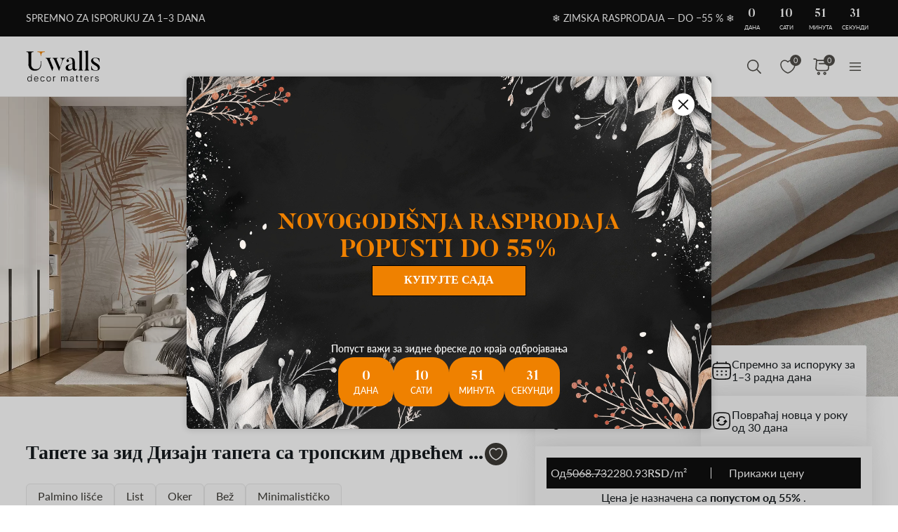

--- FILE ---
content_type: text/html; charset=UTF-8
request_url: https://uwalls.rs/fototapeti/image/u98974
body_size: 285979
content:
<!DOCTYPE html>
<html lang="sr-RS" xml:lang="sr-RS" class="scrollbar-slim">
<head>
        <meta charset="UTF-8"/>
    <meta name="viewport" content="width=device-width, initial-scale=1.0, maximum-scale=1.0, user-scalable=0">
            <meta name="theme-color" content="rgb(15 15 15)" />
        <meta name="msapplication-config" content="/browserconfig.xml" />
    
            <link rel="preload" as="font" href="/css/redesign/font_lato.css" onload="this.onload=null;this.rel='stylesheet'" />
        <link rel="preload" as="font" href="/css/redesign/font_butler.css" onload="this.onload=null;this.rel='stylesheet'" />
        <noscript>
            <link rel="preload" as="font" href="/css/redesign/font_lato.css" type="text/css" />
            <link rel="preload" as="font" href="/css/redesign/font_butler.css" type="text/css" />
        </noscript>
        <link rel="manifest" href="/manifest.json" />
    <link rel="icon" type="image/png" href="/favicon-16x16.png" sizes="16x16" />
    <link rel="icon" type="image/png" href="/favicon-32x32.png" sizes="32x32" />
    <link rel="icon" type="image/png" href="/favicon-48x48.png" sizes="48x48" />
    <link rel="icon" type="image/png" href="/favicon-96x96.png" sizes="96x96" />
    <link rel="apple-touch-icon" href="/img/apple-icon-57x57.png" sizes="57x57" />
    <link rel="apple-touch-icon" href="/img/apple-icon-60x60.png" sizes="60x60" />
    <link rel="apple-touch-icon" href="/img/apple-icon-72x72.png" sizes="72x72" />
    <link rel="apple-touch-icon" href="/img/apple-icon-76x76.png" sizes="76x76" />
    <link rel="apple-touch-icon" href="/img/apple-icon-114x114.png" sizes="114x114" />
    <link rel="apple-touch-icon" href="/img/apple-icon-120x120.png" sizes="120x120" />
    <link rel="apple-touch-icon" href="/img/apple-icon-144x144.png" sizes="144x144" />
    <link rel="apple-touch-icon" href="/img/apple-icon-152x152.png" sizes="152x152" />
    <link rel="apple-touch-icon" href="/img/apple-icon-180x180.png" sizes="180x180" />
    <link rel="mask-icon" href="/img/safari-pinned-tab.svg" color="#FB8122" />
    <title>Fototapeti Дизајн тапета са тропским дрвећем и лишћем у магловитој шуми Nru98974 kupiti na zahtev u internet prodavnici</title>
    <script data-cfasync="false">
    window.default_multimask_phone_country = 'rs';

    window.phone_code_templates = [];
            window.phone_code_templates.rs = '99-999-9999';
        window.phone_code_templates.gb = '99-9999-9999';
        window.phone_code_templates.al = '(999)999-999';
        window.phone_code_templates.am = '99-999-999';
        window.phone_code_templates.at = '(999)999-9{4,5}';
        window.phone_code_templates.be = '(999)999-999';
        window.phone_code_templates.ba = '9{6,20}';
        window.phone_code_templates.bg = '(999)999-999';
        window.phone_code_templates.hr = '99-999-999';
        window.phone_code_templates.cy = '99-999-999';
        window.phone_code_templates.cz = '(999)999-999';
        window.phone_code_templates.dk = '99-99-99-99';
        window.phone_code_templates.ee = '999-9{4,5}';
        window.phone_code_templates.fi = '(999)999-99-99';
        window.phone_code_templates.fr = '9{9,13}';
        window.phone_code_templates.de = '9{6,20}';
        window.phone_code_templates.gr = '(999)999-9999';
        window.phone_code_templates.ie = '(999)999-999';
        window.phone_code_templates.it = '(999)9999-9{2,3}';
        window.phone_code_templates.lv = '99-999-999';
        window.phone_code_templates.li = '(999)999-9999';
        window.phone_code_templates.lt = '(999)99-999';
        window.phone_code_templates.lu = '(999)999-999';
        window.phone_code_templates.mk = '99-999-999';
        window.phone_code_templates.mt = '9999-9999';
        window.phone_code_templates.me = '99-999-999';
        window.phone_code_templates.nl = '999-9999-99';
        window.phone_code_templates.no = '(999)99-999';
        window.phone_code_templates.pt = '99-999-9999';
        window.phone_code_templates.ro = '99-999-9999';
        window.phone_code_templates.sk = '(999)999-999';
        window.phone_code_templates.si = '99-999-999';
        window.phone_code_templates.es = '(999)999-999';
        window.phone_code_templates.se = '99-999-9999';
        window.phone_code_templates.ch = '99-999-9999';
        window.phone_code_templates.tr = '(999)999-9999';
        
    window.phone_code_validators = [];
            window.phone_code_validators.rs = /^[0-9]{2}[-. ]?[0-9]{3}[-. ]?[0-9]{4}$/;
        window.phone_code_validators.gb = /^[0-9]{2}[-. ]?[0-9]{4}[-. ]?[0-9]{4}$/;
        window.phone_code_validators.al = /^\([0-9]{3}\)[0-9]{3}[-. ]?[0-9]{3}$/;
        window.phone_code_validators.am = /^[0-9]{2}[-. ]?[0-9]{3}[-. ]?[0-9]{3}$/;
        window.phone_code_validators.at = /^\([0-9]{3}\)[0-9]{3}[-. ]?[0-9]{4,5}$/;
        window.phone_code_validators.be = /^\([0-9]{3}\)[0-9]{3}[-. ]?[0-9]{3}$/;
        window.phone_code_validators.ba = /^[0-9]{6,}$/;
        window.phone_code_validators.bg = /^\([0-9]{3}\)[0-9]{3}[-. ]?[0-9]{3}$/;
        window.phone_code_validators.hr = /^[0-9]{2}[-. ]?[0-9]{3}[-. ]?[0-9]{3}$/;
        window.phone_code_validators.cy = /^[0-9]{2}[-. ]?[0-9]{3}[-. ]?[0-9]{3}$/;
        window.phone_code_validators.cz = /^\([0-9]{3}\)[0-9]{3}[-. ]?[0-9]{3}$/;
        window.phone_code_validators.dk = /^[0-9]{2}[-. ]?[0-9]{2}[-. ]?[0-9]{2}[-. ]?[0-9]{2}$/;
        window.phone_code_validators.ee = /^[0-9]{3}[-. ]?[0-9]{4,5}$/;
        window.phone_code_validators.fi = /^\([0-9]{3}\)[0-9]{3}[-. ]?[0-9]{2}[-. ]?[0-9]{2}$/;
        window.phone_code_validators.fr = /^[0-9]{9,}$/;
        window.phone_code_validators.de = /^[0-9]{6,}$/;
        window.phone_code_validators.gr = /^\([0-9]{3}\)[0-9]{3}[-. ]?[0-9]{4}$/;
        window.phone_code_validators.ie = /^\([0-9]{3}\)[0-9]{3}[-. ]?[0-9]{3}$/;
        window.phone_code_validators.it = /^\([0-9]{3}\)[0-9]{4}[-. ]?[0-9]{2,3}$/;
        window.phone_code_validators.lv = /^[0-9]{2}[-. ]?[0-9]{3}[-. ]?[0-9]{3}$/;
        window.phone_code_validators.li = /^\([0-9]{3}\)[0-9]{3}[-. ]?[0-9]{4}$/;
        window.phone_code_validators.lt = /^\([0-9]{3}\)[0-9]{2}[-. ]?[0-9]{3}$/;
        window.phone_code_validators.lu = /^\([0-9]{3}\)[0-9]{3}[-. ]?[0-9]{3}$/;
        window.phone_code_validators.mk = /^[0-9]{2}[-. ]?[0-9]{3}[-. ]?[0-9]{3}$/;
        window.phone_code_validators.mt = /^[0-9]{4}[-. ]?[0-9]{4}$/;
        window.phone_code_validators.me = /^[0-9]{2}[-. ]?[0-9]{3}[-. ]?[0-9]{3}$/;
        window.phone_code_validators.nl = /^[0-9]{3}[-. ]?[0-9]{4}[-. ]?[0-9]{2}$/;
        window.phone_code_validators.no = /^\([0-9]{3}\)[0-9]{2}[-. ]?[0-9]{3}$/;
        window.phone_code_validators.pt = /^[0-9]{2}[-. ]?[0-9]{3}[-. ]?[0-9]{4}$/;
        window.phone_code_validators.ro = /^[0-9]{2}[-. ]?[0-9]{3}[-. ]?[0-9]{4}$/;
        window.phone_code_validators.sk = /^\([0-9]{3}\)[0-9]{3}[-. ]?[0-9]{3}$/;
        window.phone_code_validators.si = /^[0-9]{2}[-. ]?[0-9]{3}[-. ]?[0-9]{3}$/;
        window.phone_code_validators.es = /^\([0-9]{3}\)[0-9]{3}[-. ]?[0-9]{3}$/;
        window.phone_code_validators.se = /^[0-9]{2}[-. ]?[0-9]{3}[-. ]?[0-9]{4}$/;
        window.phone_code_validators.ch = /^[0-9]{2}[-. ]?[0-9]{3}[-. ]?[0-9]{4}$/;
        window.phone_code_validators.tr = /^\([0-9]{3}\)[0-9]{3}[-. ]?[0-9]{4}$/;
        
    window.localized_countries_arr = [];
        window.localized_countries_arr = {"rs":"\u0421\u0440\u0431\u0438\u0458\u0430","gb":"\u0412\u0435\u043b\u0438\u043a\u0430 \u0411\u0440\u0438\u0442\u0430\u043d\u0438\u0458\u0430","al":"\u0410\u043b\u0431\u0430\u043d\u0438\u0458\u0430","am":"Armenia","at":"\u0410\u0443\u0441\u0442\u0440\u0438\u0458\u0430","be":"\u0411\u0435\u043b\u0433\u0438\u0458\u0430","ba":"\u0411\u043e\u0441\u043d\u0430 \u0438 \u0425\u0435\u0440\u0446\u0435\u0433\u043e\u0432\u0438\u043d\u0430","bg":"\u0411\u0443\u0433\u0430\u0440\u0441\u043a\u0430","hr":"\u0425\u0440\u0432\u0430\u0442\u0441\u043a\u0430","cy":"\u041a\u0438\u043f\u0430\u0440","cz":"\u0427\u0435\u0448\u043a\u0430","dk":"\u0414\u0430\u043d\u0441\u043a\u0430","ee":"\u0415\u0433\u0438\u043f\u0430\u0442","fi":"\u0424\u0438\u043d\u043b\u0430\u043d\u0434","fr":"\u0424\u0440\u0430\u043d\u0446\u0443\u0441\u043a\u0430","de":"\u041d\u0435\u043c\u0430\u0447\u043a\u0430","gr":"\u0413\u0440\u0447\u043a\u0430","ie":"\u0418\u0440\u0441\u043a\u0430","it":"\u0418\u0442\u0430\u043b\u0438\u0458\u0430","lv":"\u041b\u0435\u0442\u043e\u043d\u0438\u0458\u0430","li":"\u041b\u0438\u0445\u0442\u0435\u043d\u0448\u0442\u0430\u0458\u043d","lt":"\u041b\u0438\u0442\u0432\u0430\u043d\u0438\u0458\u0430","lu":"\u041b\u0443\u043a\u0441\u0435\u043c\u0431\u0443\u0440\u0433","mk":"\u041c\u0430\u043a\u0435\u0434\u043e\u043d\u0438\u0458\u0430, \u0411\u0438\u0432\u0448\u0430 \u0408\u0443\u0433\u043e\u0441\u043b\u043e\u0432\u0435\u043d\u0441\u043a\u0430 \u0420\u0435\u043f\u0443\u0431\u043b\u0438\u043a\u0430","mt":"\u041c\u0430\u043b\u0442\u0430","me":"\u0426\u0440\u043d\u0430 \u0413\u043e\u0440\u0430","nl":"\u041d\u0438\u0437\u043e\u0437\u0435\u043c\u0441\u043a\u0430","no":"\u041d\u043e\u0440\u0432\u0435\u0448\u043a\u0430","pt":"\u041f\u043e\u0440\u0442\u0443\u0433\u0430\u043b","ro":"\u0420\u0443\u043c\u0443\u043d\u0438\u0458\u0430","sk":"\u0421\u043b\u043e\u0432\u0430\u0447\u043a\u0430","si":"\u0421\u043b\u043e\u0432\u0435\u043d\u0438\u0458\u0430","es":"\u0421\u043f\u0430\u0438\u043d","se":"\u0421\u0432\u0435\u0434\u0435\u043d","ch":"\u0428\u0432\u0430\u0458\u0446\u0430\u0440\u0441\u043a\u0430","tr":"\u0422\u0443\u0440\u0441\u043a\u0430"};
    
    window.only_countries_arr = [];
        window.only_countries_arr = ["rs","gb","al","am","at","be","ba","bg","hr","cy","cz","dk","ee","fi","fr","de","gr","ie","it","lv","li","lt","lu","mk","mt","me","nl","no","pt","ro","sk","si","es","se","ch","tr"];
    
    window.preferred_countries = [];
        window.preferred_countries = ["rs","gb"];
    </script>
            

            <script data-cfasync="false" src="https://ajax.googleapis.com/ajax/libs/jquery/3.3.1/jquery.min.js"></script>
        <script>
            window.jQuery || document.write('<script data-cfasync="false" src="/js/lib/jquery-3.3.1.min.js"><\/script>');
        </script>
    
    <script data-cfasync="false">
    var dataLayer = dataLayer || [];
    var dataLayer_content = {
    "userIP": "13.58.85.48",
    "product_type": "murals",
    "is_proxy": 0,
    "ip": "13.58.85.48",
    "country": "",
    "ecomm_pagetype": "product",
    "ecomm_prodid": "u98977",
    "ecomm_totalvalue": "2280.93",
    "ecomm_category": "Fototapeti Šuma > Fototapeti Šuma Tropici",
    "contentName": "Тапете за зид Дизајн тапета са тропским дрвећем и лишћем у магловитој шуми",
    "contentSKU": [
        "u98977"
    ]
};
    dataLayer.push(dataLayer_content);
</script>
    <!-- Google Optimize anti-flicker -->
    <!-- <style>.async-hide { opacity: 0 !important} </style>-->
    <!-- <script data-cfasync="false">
        (function(a,s,y,n,c,h,i,d,e){s.className+=' '+y;
            h.end=i=function(){s.className=s.className.replace(RegExp(' ?'+y),'')};
            (a[n]=a[n]||[]).hide=h;setTimeout(function(){i();h.end=null},c);
        })(window,document.documentElement,'async-hide','dataLayer',4000,{'GTM-PK84X8QL':true});
    </script>-->
    <!-- End Google Optimize anti-flicker -->
    <!-- Google Tag Manager -->
    <script data-cfasync="false">
        window.gtm_id = 'GTM-PK84X8QL';
    </script>
        <script defer data-cfasync="false">(function(w,d,s,l,i){w[l]=w[l]||[];w[l].push({'gtm.start':
                new Date().getTime(),event:'gtm.js'});var f=d.getElementsByTagName(s)[0],
            j=d.createElement(s),dl=l!='dataLayer'?'&l='+l:'';j.async=true;j.defer=true;j.src=
            'https://www.googletagmanager.com/gtm.js?id='+i+dl;f.parentNode.insertBefore(j,f);
        })(window,document,'script','dataLayer','GTM-PK84X8QL');</script>
        <!-- End Google Tag Manager -->

            <!-- Google Tag Manager -->
        <script defer data-cfasync="false">(function(w,d,s,l,i){w[l]=w[l]||[];w[l].push({'gtm.start':
                    new Date().getTime(),event:'gtm.js'});var f=d.getElementsByTagName(s)[0],
                j=d.createElement(s),dl=l!='dataLayer'?'&l='+l:'';j.async=true;j.defer=true;j.src=
                'https://www.googletagmanager.com/gtm.js?id='+i+dl;f.parentNode.insertBefore(j,f);
            })(window,document,'script','dataLayer','GTM-W7R7NWQ');</script>
        <!-- End Google Tag Manager -->
    
                <!-- Start cookieyes banner -->
<script id="cookieyes" type="text/javascript"
        src="https://cdn-cookieyes.com/client_data/4e945cb27e1a56ca9382ceb8/script.js"></script>
<!-- End cookieyes banner -->
    
    
        <script src="https://browser.sentry-cdn.com/8.34.0/bundle.min.js" crossorigin="anonymous">
    </script>
    <script>

        ;(function () {

            'use strict';

            Sentry.init({
                dsn: 'https://4cfb4681a5aa4ced9562b96430d3b581@sentry.itipteam.com/32',
                release : 'cc3b163'
            });

        }) ();

    </script>
            <script type="text/javascript">
        !function(f,b,e,v,n,t,s){if(f.fbq)return;n=f.fbq=function(){n.callMethod?
            n.callMethod.apply(n,arguments):n.queue.push(arguments)};if(!f._fbq)f._fbq=n;
            n.push=n;n.loaded=!0;n.version='2.0';n.queue=[];t=b.createElement(e);t.async=!0;
            t.src=v;s=b.getElementsByTagName(e)[0];s.parentNode.insertBefore(t,s)}(window,
            document,'script','https://connect.facebook.net/en_US/fbevents.js');
    </script>
        <script type="text/javascript">
            fbq('init', '733517678587660');
        fbq('track', 'PageView');
</script>
        <script type="text/javascript">
        /* Facebook Integration Event Tracking */
fbq('set', 'agent', 'itip-client', '733517678587660');
fbq('track', 'ViewContent', {
    "content_name": "\u0422\u0430\u043f\u0435\u0442\u0435 \u0437\u0430 \u0437\u0438\u0434 \u0414\u0438\u0437\u0430\u0458\u043d \u0442\u0430\u043f\u0435\u0442\u0430 \u0441\u0430 \u0442\u0440\u043e\u043f\u0441\u043a\u0438\u043c \u0434\u0440\u0432\u0435\u045b\u0435\u043c \u0438 \u043b\u0438\u0448\u045b\u0435\u043c \u0443 \u043c\u0430\u0433\u043b\u043e\u0432\u0438\u0442\u043e\u0458 \u0448\u0443\u043c\u0438",
    "content_ids": "[\"u98977\"]",
    "content_type": "product",
    "contents": "[{\"id\":\"u98977\",\"quantity\":1}]",
    "content_category": "Fototapeti \u0160uma Tropici",
    "value": "2280.93",
    "currency": "RSD"
});    </script>
    <meta name="description" content="Kupi Fototapeti Дизајн тапета са тропским дрвећем и лишћем у магловитој шуми u internet prodavnici UWALLS: Najbolja cena ✓ Veliki online katalog ✓ Popusti - 40%.">
<meta name="og:url" content="https://uwalls.rs/fototapeti/image/u98974">
<meta name="og:title" content="Fototapeti Дизајн тапета са тропским дрвећем и лишћем у магловитој шуми Nru98974 kupiti na zahtev u internet prodavnici">
<meta name="og:description" content="Kupi Fototapeti Дизајн тапета са тропским дрвећем и лишћем у магловитој шуми u internet prodavnici UWALLS: Najbolja cena ✓ Veliki online katalog ✓ Popusti - 40%.">
<meta name="og:type" content="website">
<meta name="og:locale" content="sr_RS">
<meta name="og:image" content="https://static.uwalls.rs/products/98000/98154/u98974pib1mr.jpg">
<meta name="og:site_name" content="uwalls.rs">
<meta name="og:updated_time" content="22 jan 2026 12:08:19">
<link href="https://uwalls.it/carta-da-parati/image/u98974" rel="alternate" hreflang="it-IT">
<link href="https://uwalls.fr/papier-peint/image/u98974" rel="alternate" hreflang="fr-FR">
<link href="https://uwalls.es/murales-de-pared/image/u98974" rel="alternate" hreflang="es-ES">
<link href="https://uwalls.ro/fototapet/image/u98974" rel="alternate" hreflang="ro-RO">
<link href="https://uwalls.de/fototapeten/image/u98974" rel="alternate" hreflang="de-DE">
<link href="https://uwalls.pl/fototapety/image/u98974" rel="alternate" hreflang="pl-PL">
<link href="https://uwalls.com/wall-murals/image/u98974" rel="alternate" hreflang="x-default">
<link href="https://uwalls.com/es/murales-de-pared/image/u98974" rel="alternate" hreflang="es-US">
<link href="https://uwalls.co.uk/wall-murals/image/u98974" rel="alternate" hreflang="en-GB">
<link href="https://uwalls.nl/fotobehang/image/u98974" rel="alternate" hreflang="nl-NL">
<link href="https://spalerna.com.ua/fotoshpaleri/image/u98974" rel="alternate" hreflang="uk-UA">
<link href="https://uwalls.cz/fototapety/image/u98974" rel="alternate" hreflang="cs-CZ">
<link href="https://uwalls.hu/fototapetak/image/u98974" rel="alternate" hreflang="hu-HU">
<link href="https://uwalls.sk/fototapety/image/u98974" rel="alternate" hreflang="sk-SK">
<link href="https://uwalls.pt/papel-de-parede/image/u98974" rel="alternate" hreflang="pt-PT">
<link href="https://uwalls.se/fototapet/image/u98974" rel="alternate" hreflang="sv-SE">
<link href="https://uwalls.ee/fototapeedid/image/u98974" rel="alternate" hreflang="et-EE">
<link href="https://uwalls.bg/fototapeti/image/u98974" rel="alternate" hreflang="bg-BG">
<link href="https://uwalls.fi/valokuvatapetti/image/u98974" rel="alternate" hreflang="fi-FI">
<link href="https://uwalls.gr/tapetsaries-toihoi/image/u98974" rel="alternate" hreflang="el-GR">
<link href="https://uwalls.at/fototapeten/image/u98974" rel="alternate" hreflang="de-AT">
<link href="https://uwalls.no/fototapet/image/u98974" rel="alternate" hreflang="nb-NO">
<link href="https://uwalls.be/fotobehang/image/u98974" rel="alternate" hreflang="nl-BE">
<link href="https://uwalls.be/fr/papier-peint/image/u98974" rel="alternate" hreflang="fr-BE">
<link href="https://uwalls.dk/fototapet/image/u98974" rel="alternate" hreflang="da-DK">
<link href="https://uwalls.ch/fototapeten/image/u98974" rel="alternate" hreflang="de-CH">
<link href="https://uwalls.ch/fr/papier-peint/image/u98974" rel="alternate" hreflang="fr-CH">
<link href="https://uwalls.me/tapete-za-zid/image/u98974" rel="alternate" hreflang="sr-ME">
<link href="https://uwalls.md/fototapet/image/u98974" rel="alternate" hreflang="ro-MD">
<link href="https://uwalls.lv/fototapetes/image/u98974" rel="alternate" hreflang="lv-LV">
<link href="https://uwalls.lt/fototapetai/image/u98974" rel="alternate" hreflang="lt-LT">
<link href="https://uwalls.rs/fototapeti/image/u98974" rel="alternate" hreflang="sr-RS">
<link href="https://uwalls.com.hr/fototapete/image/u98974" rel="alternate" hreflang="hr-HR">
<link href="https://ca.uwalls.com/wall-murals/image/u98974" rel="alternate" hreflang="en-CA">
<link href="https://ca.uwalls.com/fr/papier-peint/image/u98974" rel="alternate" hreflang="fr-CA">
<link href="https://uwalls.si/fototapete/image/u98974" rel="alternate" hreflang="sl-SI">
<link href="https://uwalls.ie/wall-murals/image/u98974" rel="alternate" hreflang="en-IE">
<link href="https://uwalls.mx/papel-tapiz/image/u98974" rel="alternate" hreflang="es-MX">
<link href="https://uwalls.com.br/papel-de-parede/image/u98974" rel="alternate" hreflang="pt-BR">
<link href="https://uwalls.ar/murales-de-pared/image/u98974" rel="alternate" hreflang="es-AR">
<link href="https://uwalls.com.co/murales-de-pared/image/u98974" rel="alternate" hreflang="es-CO">
<link href="https://uwalls.cl/murales-de-pared/image/u98974" rel="alternate" hreflang="es-CL">
<link href="https://uwalls.com.pe/murales-de-pared/image/u98974" rel="alternate" hreflang="es-PE">
<link href="https://uwalls.com.ec/murales-de-pared/image/u98974" rel="alternate" hreflang="es-EC">
<link href="https://uwalls.com.uy/murales-de-pared/image/u98974" rel="alternate" hreflang="es-UY">
<link href="https://uwalls.com.py/murales-de-pared/image/u98974" rel="alternate" hreflang="es-PY">
<link href="https://uwalls.rs/fototapeti/image/u98974" rel="canonical">
<link id="singleProductImageMainInterior" href="https://static.uwalls.rs/products/98000/98154/u98974pib1mr_1200.webp" rel="preload" as="image">
<link href="https://static.uwalls.rs/products/98000/98154/u98974pib1mr_600.webp" rel="preload" as="image">
<link id="singleProductImageMainCropper" href="https://static.uwalls.rs/products/98000/98154/u98974p_600.webp" rel="preload" as="image">
<link href="https://static.uwalls.rs/products/98000/98154/u98974pzv_600.webp" rel="preload" as="image">
<link href="https://static.uwalls.rs/products/98000/98154/u98974p_1200.webp" rel="preload" as="image">
<link href="/assets_rl/css-compress/20260122_10_55_cc3b163/b242df898eaf9816ee771a67a088fb6e.css?v=1769079566" rel="stylesheet">
<script>window.analyticsTypes={"blockType":{"relevantPicturesCrop":{"type":"blockType","id":1,"value":"relevantPicturesCrop"},"cropConsultation":{"type":"blockType","id":2,"value":"cropConsultation"},"cropVisualization":{"type":"blockType","id":3,"value":"cropVisualization"}},"event":{"productView":{"type":"event","id":1,"value":"productView"},"addToCart":{"type":"event","id":2,"value":"addToCart"},"productOrder":{"type":"event","id":3,"value":"productOrder"},"addToFavorite":{"type":"event","id":4,"value":"addToFavorite"},"productCardView":{"type":"event","id":5,"value":"productCardView"},"lead":{"type":"event","id":6,"value":"lead"},"custom":{"type":"event","id":7,"value":"custom"},"customNewProduct":{"type":"event","id":8,"value":"customNewProduct"}},"pageType":{"home":{"type":"pageType","id":1,"value":"home"},"category":{"type":"pageType","id":2,"value":"category"},"product":{"type":"pageType","id":3,"value":"product"},"cart":{"type":"pageType","id":4,"value":"cart"},"purchase":{"type":"pageType","id":5,"value":"purchase"},"other":{"type":"pageType","id":6,"value":"other"}},"productType":{"murals":{"type":"productType","id":1,"value":"murals"},"canvas":{"type":"productType","id":2,"value":"canvas"},"wallpapers":{"type":"productType","id":3,"value":"wallpapers"}}};window.analyticsEnabled=true;window.domainID=37;window.enable_promocodes_subscribe=0;window.fbIds=["733517678587660"];window.promocodes_subscribe_popup_delay=20;window.website_lang='sr';window.website_locale='sr-RS';window.userCountry='US';window.userCountryState='';window.userCountryStateCode='';window.productTypeID=1;window.pageType='product';window.promocodeSubscribeExcludedProductTypes='1,3';window.promocodeSubscribeExcludedPageTypes='product,cart,order';window.categoryProductSliderEnabled=1;window.menuLangPrefix='';window.versionHash='cc3b163';</script>    <meta name="csrf-param" content="_csrf">
<meta name="csrf-token" content="ETkfxndyLt0KOBfnGF8Mts4GHaYncN7cQRPnCrMqf9Blfyu8ET5Iq2h0Q7IvFEfeoTQs7mkb6OomQp574XxJkg==">
</head>
<body class="d-flex flex-column scrollbar-slim device-desktop units-metric">
    <?xml version="1.0" encoding="utf-8"?><svg xmlns="http://www.w3.org/2000/svg" xmlns:xlink="http://www.w3.org/1999/xlink" style="display: none;"><symbol fill="none" viewBox="0 0 24 24" id="brand-bill" xmlns="http://www.w3.org/2000/svg"><path d="M4.301 3A.3.3 0 0 0 4 3.301V18.46c0 1.07.873 1.94 1.944 1.94h12.099l.002-.001a2.304 2.304 0 0 0 2.27-2.3v-3.484a.3.3 0 0 0-.3-.301h-3.71v-1.475a.3.3 0 0 0-.056-.171 4.008 4.008 0 0 0 3.762-3.992 4.007 4.007 0 0 0-3.707-3.987V3.301A.3.3 0 0 0 16.005 3H4.301Zm.299.6h11.106v1.09a4.007 4.007 0 0 0-3.707 3.986 4.008 4.008 0 0 0 3.762 3.992.3.3 0 0 0-.055.171v5.26c0 .674.29 1.28.752 1.7H5.944c-.75 0-1.344-.591-1.344-1.339V3.6Zm11.405 1.679a3.398 3.398 0 1 1 0 6.796 3.399 3.399 0 1 1 0-6.796Zm.067.75a.3.3 0 0 0-.302.301v.47h-.062c-.575 0-1.018.504-1.018 1.087 0 .584.443 1.09 1.018 1.09h.594c.222 0 .42.197.42.487s-.198.49-.42.49h-1.13a.3.3 0 1 0 0 .6h.598v.47a.3.3 0 0 0 .578.114.298.298 0 0 0 .022-.115v-.472c.542-.038.95-.527.95-1.087 0-.584-.443-1.087-1.018-1.087h-.594c-.222 0-.42-.2-.42-.49s.198-.487.42-.487h1.13a.3.3 0 1 0 0-.6h-.468v-.47a.298.298 0 0 0-.184-.277.3.3 0 0 0-.114-.024ZM6.907 7.106a.3.3 0 1 0 0 .6h3.517a.3.3 0 0 0 0-.6H6.907Zm0 3.18a.299.299 0 0 0-.3.3.3.3 0 0 0 .3.3h3.517a.3.3 0 0 0 0-.6H6.907Zm0 3.18a.302.302 0 0 0-.3.299.3.3 0 0 0 .3.301h6.491a.299.299 0 0 0 .213-.513.299.299 0 0 0-.213-.087h-6.49Zm9.397 1.449h3.41v3.184c0 .948-.755 1.7-1.705 1.7-.95 0-1.705-.752-1.705-1.7v-3.184Zm-9.397 1.73a.302.302 0 0 0-.3.3.3.3 0 0 0 .3.3h6.491a.3.3 0 0 0 .278-.415.3.3 0 0 0-.278-.184h-6.49Z" fill="#959595" stroke="#959595" stroke-width=".5"/></symbol><symbol fill="none" viewBox="0 0 35 18" id="brand-blik-gray" xmlns="http://www.w3.org/2000/svg"><path d="M.1.667H3v6.235c.292-.12.55-.24.824-.344 3.141-1.085 6.54.861 7.192 4.134a5.544 5.544 0 0 1-4.325 6.528c-2.97.62-5.94-1.378-6.506-4.375a6.366 6.366 0 0 1-.103-1.137V.804C.099.787.099.736.099.667Zm5.51 13.797c1.458 0 2.642-1.188 2.66-2.652 0-1.465-1.185-2.67-2.644-2.67a2.657 2.657 0 0 0-2.66 2.67 2.638 2.638 0 0 0 2.643 2.652ZM34.874 17.238h-3.639a.225.225 0 0 1-.206-.104 1082.959 1082.959 0 0 0-3.88-5.512c-.033-.052-.068-.086-.12-.172v5.77h-2.9V.667h2.9v10.697c.018 0 .018.017.035.017.034-.034.052-.069.086-.103 1.27-1.602 2.523-3.187 3.793-4.79.069-.085.138-.137.258-.12h3.244c-1.373 1.688-2.73 3.342-4.085 5.013 1.51 1.946 3.004 3.893 4.514 5.857ZM13.18.667h2.9V17.22h-2.9V.667ZM21.557 17.22h-2.9V6.387h2.9V17.22Z" fill="#0F0F0F" fill-opacity=".2"/><path d="M8.37 4.956A2.132 2.132 0 0 0 10.5 2.82c0-1.18-.954-2.136-2.13-2.136A2.132 2.132 0 0 0 6.243 2.82c0 1.18.953 2.136 2.129 2.136Z" fill="#0F0F0F" fill-opacity=".2"/></symbol><symbol fill="none" viewBox="0 0 60 28" id="brand-blik-white" xmlns="http://www.w3.org/2000/svg"><g clip-path="url(#aca)" fill="#fff"><path d="M.471-.059h4.912V10.5c.494-.204.93-.409 1.395-.584 5.319-1.837 11.073 1.459 12.178 7a9.388 9.388 0 0 1-7.324 11.055C6.603 29.02 1.575 25.637.616 20.562a10.777 10.777 0 0 1-.174-1.925V.175C.47.145.47.058.47-.06Zm9.33 23.363c2.47 0 4.475-2.013 4.504-4.492 0-2.479-2.005-4.52-4.475-4.52a4.498 4.498 0 0 0-4.505 4.52A4.467 4.467 0 0 0 9.8 23.304ZM59.355 28H53.193a.38.38 0 0 1-.349-.175c-2.18-3.121-4.36-6.213-6.568-9.334-.058-.087-.116-.145-.204-.291v9.77h-4.911V-.058h4.911v18.113c.03 0 .03.03.058.03.059-.06.088-.118.146-.176 2.15-2.712 4.272-5.396 6.423-8.108.116-.146.233-.234.436-.204h5.493c-2.325 2.858-4.621 5.658-6.917 8.487 2.558 3.296 5.086 6.592 7.644 9.917ZM22.618-.059h4.912v28.03h-4.912V-.06ZM36.801 27.97h-4.912V9.626h4.912v18.346Z"/><path d="M14.48 7.204a3.61 3.61 0 0 0 3.604-3.617A3.61 3.61 0 0 0 14.48-.029a3.61 3.61 0 0 0-3.604 3.616 3.61 3.61 0 0 0 3.604 3.617Z"/></g><defs><clipPath id="aca"><path fill="#fff" transform="translate(.5)" d="M0 0h59v28H0z"/></clipPath></defs></symbol><symbol fill="none" viewBox="0 0 62 20" id="brand-paypal-gray" xmlns="http://www.w3.org/2000/svg"><g clip-path="url(#ada)" fill="#0F0F0F" fill-opacity=".2"><path d="M2.532 1.667c-.18 0-.332.13-.36.308L.098 15.176a.34.34 0 0 0 .333.39h2.46c.178 0 .33-.13.359-.308l.61-3.876a.364.364 0 0 1 .359-.309h2.236c2.613 0 4.832-1.913 5.237-4.506.408-2.615-1.627-4.895-4.512-4.9H2.532Zm2.39 2.947h1.79c1.473 0 1.953.872 1.801 1.837-.151.967-.896 1.679-2.321 1.679H4.37l.553-3.516Zm11.773.897c-.621.002-1.336.13-2.138.466-1.841.77-2.725 2.36-3.1 3.52 0 0-1.195 3.54 1.504 5.484 0 0 2.504 1.872 5.322-.115l-.049.31a.34.34 0 0 0 .191.36c.045.02.093.03.141.03h2.335c.18 0 .332-.13.36-.308l1.42-9.04a.34.34 0 0 0-.332-.39h-2.335c-.18 0-.332.13-.36.307l-.076.487s-1.02-1.118-2.883-1.11Zm.076 2.856c.268 0 .514.037.734.108 1.007.324 1.579 1.296 1.413 2.349-.204 1.296-1.263 2.25-2.622 2.25-.268 0-.513-.036-.733-.107-1.008-.325-1.583-1.296-1.417-2.349.204-1.297 1.266-2.251 2.625-2.251ZM36.16 1.667c-.179 0-.331.13-.359.308l-2.074 13.201a.34.34 0 0 0 .332.39h2.46c.18 0 .332-.13.36-.308l.61-3.876a.364.364 0 0 1 .358-.309h2.237c2.613 0 4.831-1.913 5.236-4.506.409-2.615-1.626-4.895-4.511-4.9H36.16Zm2.392 2.947h1.79c1.472 0 1.952.872 1.8 1.837-.151.967-.896 1.679-2.322 1.679H38l.552-3.516Zm11.772.897c-.622.002-1.336.13-2.139.466-1.84.77-2.724 2.36-3.1 3.52 0 0-1.194 3.54 1.505 5.484 0 0 2.503 1.872 5.322-.115l-.049.31a.34.34 0 0 0 .333.39h2.335c.179 0 .331-.13.36-.308l1.42-9.04a.34.34 0 0 0-.333-.39h-2.335c-.179 0-.331.13-.36.307l-.076.487s-1.02-1.118-2.883-1.11Zm.076 2.856c.268 0 .513.037.733.108 1.008.324 1.58 1.296 1.414 2.349-.204 1.296-1.264 2.25-2.622 2.25-.268 0-.513-.036-.734-.107-1.007-.325-1.582-1.296-1.417-2.349.204-1.297 1.267-2.251 2.626-2.251ZM23.79 5.827a.274.274 0 0 0-.261.358l2.56 7.973-2.315 3.757a.274.274 0 0 0 .232.418h2.736a.454.454 0 0 0 .39-.22l7.15-11.87a.274.274 0 0 0-.234-.416h-2.736a.454.454 0 0 0-.392.224l-2.814 4.769-1.429-4.734a.365.365 0 0 0-.348-.26l-2.54.001ZM58.966 1.667a.364.364 0 0 0-.36.308l-2.075 13.2a.34.34 0 0 0 .333.392h2.46c.179 0 .332-.131.36-.309l2.074-13.201a.34.34 0 0 0-.192-.36.336.336 0 0 0-.14-.03h-2.46Z"/></g><defs><clipPath id="ada"><path fill="#fff" transform="translate(.082)" d="M0 0h61.667v20H0z"/></clipPath></defs></symbol><symbol fill="none" viewBox="0 0 75 28" id="brand-paypal-white" xmlns="http://www.w3.org/2000/svg"><g clip-path="url(#aea)" fill="#fff"><path d="M3.446 5.6a.438.438 0 0 0-.433.372L.52 21.928a.412.412 0 0 0 .23.435c.054.024.111.037.17.037h2.957a.439.439 0 0 0 .432-.372l.733-4.686a.439.439 0 0 1 .432-.373h2.688c3.142 0 5.808-2.313 6.295-5.446.492-3.16-1.955-5.917-5.423-5.923H3.446ZM6.32 9.162h2.151c1.771 0 2.348 1.054 2.166 2.22-.183 1.169-1.078 2.03-2.791 2.03h-2.19l.664-4.25Zm14.152 1.084c-.747.003-1.606.157-2.57.563-2.213.93-3.276 2.854-3.727 4.256 0 0-1.436 4.278 1.809 6.628 0 0 3.01 2.262 6.397-.14l-.059.375a.413.413 0 0 0 .23.434.4.4 0 0 0 .17.038h2.807a.439.439 0 0 0 .432-.372L27.67 11.1a.412.412 0 0 0-.23-.435.401.401 0 0 0-.17-.038h-2.807a.439.439 0 0 0-.432.373l-.092.588s-1.226-1.351-3.466-1.343Zm.092 3.452c.322 0 .617.044.882.13 1.21.393 1.898 1.567 1.699 2.84-.245 1.566-1.519 2.72-3.152 2.72-.322 0-.617-.044-.882-.13-1.211-.392-1.902-1.566-1.703-2.84.245-1.566 1.522-2.72 3.156-2.72ZM43.872 5.6a.438.438 0 0 0-.432.372l-2.494 15.956a.412.412 0 0 0 .231.435c.053.024.11.037.17.037h2.957a.439.439 0 0 0 .432-.372l.732-4.686a.439.439 0 0 1 .432-.373h2.689c3.141 0 5.808-2.313 6.294-5.446.492-3.16-1.955-5.917-5.423-5.923h-5.588Zm2.875 3.562h2.15c1.772 0 2.349 1.054 2.166 2.22-.182 1.169-1.078 2.03-2.791 2.03h-2.19l.665-4.25Zm14.151 1.084c-.747.003-1.606.157-2.57.563-2.213.93-3.276 2.854-3.727 4.256 0 0-1.435 4.278 1.81 6.628 0 0 3.008 2.262 6.396-.14l-.058.375a.412.412 0 0 0 .23.435c.054.024.111.037.17.037h2.807a.439.439 0 0 0 .432-.372L68.096 11.1a.413.413 0 0 0-.23-.435.403.403 0 0 0-.17-.038H64.89a.439.439 0 0 0-.432.373l-.092.588s-1.226-1.351-3.467-1.343Zm.092 3.452c.322 0 .617.044.882.13 1.211.393 1.898 1.567 1.7 2.84-.246 1.566-1.52 2.72-3.153 2.72-.322 0-.617-.044-.882-.13-1.21-.392-1.902-1.566-1.703-2.84.245-1.566 1.523-2.72 3.156-2.72ZM29 10.628c-.222 0-.38.22-.312.433l3.078 9.637-2.783 4.541a.331.331 0 0 0 .279.505h3.289a.543.543 0 0 0 .467-.266l8.596-14.348a.331.331 0 0 0-.28-.502h-3.29a.542.542 0 0 0-.47.27l-3.384 5.765-1.717-5.721a.439.439 0 0 0-.419-.314h-3.053ZM71.286 5.6a.439.439 0 0 0-.432.372l-2.495 15.956a.411.411 0 0 0 .23.435.402.402 0 0 0 .17.037h2.958a.439.439 0 0 0 .432-.372L74.642 6.07a.413.413 0 0 0-.23-.434.402.402 0 0 0-.169-.037h-2.957Z"/></g><defs><clipPath id="aea"><path fill="#fff" transform="translate(.5)" d="M0 0h74v28H0z"/></clipPath></defs></symbol><symbol fill="none" viewBox="0 0 41 20" id="brand-payu-gray" xmlns="http://www.w3.org/2000/svg"><g clip-path="url(#afa)"><path d="m37.81 4.19-2.383-.001c-.26 0-.47.21-.47.471v.333h.165c1.076 0 1.476.178 1.476 1.16V7.55h1.21c.26 0 .471-.21.471-.47l.001-2.418c0-.26-.21-.471-.47-.471ZM24.807 7.942c-.11-.138-.318-.157-.526-.157h-.156c-.52 0-.723.16-.838.66l-1.443 6.01c-.18.739-.434.874-.867.874-.53 0-.742-.127-.954-.877l-1.634-6.01c-.135-.504-.335-.657-.854-.657h-.14c-.21 0-.418.019-.525.16-.108.14-.071.349-.016.555l1.652 6.063c.31 1.16.678 2.12 2.054 2.12.257 0 .495-.036.692-.102-.417 1.315-.842 1.895-2.094 2.024-.254.021-.42.058-.511.181-.096.128-.074.312-.04.476l.035.156c.074.36.202.582.605.582a1.6 1.6 0 0 0 .136-.006c1.87-.123 2.872-1.132 3.458-3.482l2-8.017c.047-.205.076-.415-.034-.553Zm-10.06 4.618v1.213c0 .99-.366 1.562-2.237 1.562-1.236 0-1.837-.448-1.837-1.37 0-1.01.603-1.405 2.15-1.405h1.924ZM12.51 7.53c-1.02 0-1.659.128-1.902.176-.429.094-.608.212-.608.7v.14c0 .192.028.325.089.418.07.109.184.164.339.164.075 0 .162-.012.266-.039.245-.061 1.028-.188 1.885-.188 1.54 0 2.168.427 2.168 1.475v.934h-1.941c-2.496 0-3.658.844-3.658 2.655 0 1.757 1.2 2.724 3.38 2.724 2.59 0 3.744-.883 3.744-2.863v-3.45c0-1.915-1.23-2.847-3.762-2.847ZM7.618 8.69c0 1.443-.367 2.224-2.306 2.224H2.328V7.193c0-.516.191-.708.706-.708h2.278c1.46 0 2.306.361 2.306 2.206Zm-2.306-3.7H2.738C1.363 4.991.75 5.606.75 6.984v8.851c0 .532.17.703.702.703h.174c.531 0 .702-.17.702-.703v-3.443h2.984c2.65 0 3.884-1.176 3.884-3.7 0-2.525-1.235-3.7-3.884-3.7Zm32.73-3.296H36.84a.238.238 0 0 1-.237-.238V.237c0-.13.107-.237.237-.237h1.202c.131 0 .238.107.238.238v1.22a.238.238 0 0 1-.238.237ZM40.4 4.191h-1.77a.35.35 0 0 1-.35-.35l.001-1.796a.35.35 0 0 1 .35-.35h1.77a.35.35 0 0 1 .349.35v1.796a.35.35 0 0 1-.35.35ZM35.425 7.55a.47.47 0 0 1-.47-.472V4.993h-.173c-1.076 0-1.476.178-1.476 1.16V8.97l-.002.052v3.21c0 .392-.075.705-.23.947-.294.453-.875.659-1.804.66-.929-.001-1.51-.207-1.803-.66-.156-.242-.231-.554-.231-.947v-3.21l-.001-.052v-.503l-.001-.015V6.153c0-.982-.4-1.16-1.476-1.16h-.339c-1.076 0-1.476.178-1.476 1.16v6.078c0 .978.22 1.806.646 2.473.82 1.293 2.411 1.982 4.673 1.982h.016c2.262 0 3.852-.689 4.674-1.982.425-.667.645-1.495.645-2.473V7.55h-1.172Z" fill="#0F0F0F" fill-opacity=".2"/></g><defs><clipPath id="afa"><path fill="#fff" transform="translate(.75)" d="M0 0h40v20H0z"/></clipPath></defs></symbol><symbol fill="none" viewBox="0 0 57 28" id="brand-payu-white" xmlns="http://www.w3.org/2000/svg"><g clip-path="url(#aga)"><path d="M52.382 5.865h-3.336a.66.66 0 0 0-.659.66v.466h.231c1.506 0 2.067.249 2.067 1.623v1.954l1.695.001a.66.66 0 0 0 .659-.66V6.526a.66.66 0 0 0-.657-.66ZM34.178 11.12c-.154-.194-.445-.22-.737-.22h-.218c-.727 0-1.013.224-1.174.923l-2.02 8.415c-.252 1.034-.606 1.223-1.212 1.223-.743 0-1.04-.177-1.336-1.227l-2.288-8.415c-.19-.705-.469-.92-1.196-.92h-.195c-.294 0-.586.027-.736.224-.15.196-.1.49-.022.777l2.312 8.488c.434 1.625.95 2.97 2.876 2.97.36 0 .692-.05.97-.144-.585 1.841-1.18 2.653-2.933 2.834-.355.03-.586.08-.715.253-.134.18-.103.437-.056.667l.049.217c.104.504.282.816.846.816.06 0 .123-.003.192-.01 2.617-.171 4.02-1.583 4.84-4.873l2.8-11.224c.067-.288.107-.58-.047-.774Zm-14.084 6.465v1.699c0 1.384-.513 2.186-3.132 2.186-1.73 0-2.571-.627-2.571-1.918 0-1.415.844-1.967 3.01-1.967h2.692Zm-3.132-7.043c-1.428 0-2.322.18-2.662.248-.6.13-.852.296-.852.98v.196c0 .268.04.454.125.585.099.152.258.23.474.23.105 0 .227-.018.372-.055.344-.086 1.44-.264 2.64-.264 2.156 0 3.034.599 3.034 2.065v1.308h-2.717c-3.493 0-5.12 1.181-5.12 3.717 0 2.46 1.68 3.814 4.73 3.814 3.626 0 5.243-1.236 5.243-4.01v-4.83c0-2.68-1.723-3.984-5.267-3.984Zm-6.848 1.627c0 2.019-.515 3.113-3.229 3.113H2.707V10.07c0-.723.268-.991.99-.991h3.188c2.045 0 3.229.505 3.229 3.089Zm-3.229-5.18H3.282C1.357 6.988.5 7.848.5 9.778v12.39c0 .746.238.985.982.985h.244c.743 0 .982-.239.982-.984v-4.821h4.178c3.71 0 5.437-1.646 5.437-5.18s-1.727-5.18-5.437-5.18Zm45.821-4.615h-1.682a.333.333 0 0 1-.333-.333l.001-1.707c0-.184.15-.333.333-.333h1.682c.184 0 .332.15.332.334V2.04a.333.333 0 0 1-.333.333Zm3.301 3.495-2.477-.001a.49.49 0 0 1-.489-.49V2.862c.001-.27.22-.49.49-.49h2.477c.27 0 .49.22.49.491l-.001 2.513c0 .271-.22.49-.49.49Zm-6.963 4.7a.659.659 0 0 1-.658-.66l.001-2.917h-.243c-1.506 0-2.066.249-2.066 1.623v3.943c-.001.024-.003.047-.003.072v4.495c0 .549-.105.986-.323 1.325-.41.634-1.224.922-2.525.924-1.3-.002-2.113-.29-2.523-.923-.219-.34-.325-.777-.325-1.326v-4.495l-.001-.072v-.706l-.001-.02V8.614c0-1.374-.56-1.623-2.066-1.623h-.474c-1.507 0-2.067.249-2.067 1.623v8.51c0 1.369.308 2.527.903 3.462 1.15 1.81 3.377 2.774 6.543 2.774h.023c3.166 0 5.393-.964 6.542-2.774.596-.935.904-2.093.904-3.462v-6.556h-1.64Z" fill="#fff"/></g><defs><clipPath id="aga"><path fill="#fff" transform="translate(.5)" d="M0 0h56v28H0z"/></clipPath></defs></symbol><symbol fill="none" viewBox="0 0 40 40" id="crop" xmlns="http://www.w3.org/2000/svg"><path fill-rule="evenodd" clip-rule="evenodd" d="M8.333 2.083c.69 0 1.25.56 1.25 1.25v15c0 3.179.003 5.436.233 7.15.226 1.676.648 2.642 1.354 3.347.705.706 1.671 1.129 3.348 1.354 1.713.23 3.97.233 7.149.233h15a1.25 1.25 0 0 1 0 2.5h-3.75v3.75a1.25 1.25 0 0 1-2.5 0v-3.75h-8.844c-3.063 0-5.49 0-7.388-.255-1.954-.263-3.536-.817-4.783-2.064-1.247-1.247-1.8-2.829-2.064-4.783-.255-1.899-.255-4.325-.255-7.388V9.584h-3.75a1.25 1.25 0 0 1 0-2.5h3.75v-3.75c0-.69.56-1.25 1.25-1.25Zm17.149 7.733c-1.713-.23-3.97-.232-7.149-.232h-5a1.25 1.25 0 1 1 0-2.5h5.094c3.063 0 5.49 0 7.388.255 1.954.262 3.536.816 4.783 2.063 1.247 1.248 1.8 2.83 2.063 4.783.256 1.899.256 4.325.256 7.388v5.094a1.25 1.25 0 0 1-2.5 0v-5c0-3.178-.003-5.436-.233-7.149-.226-1.677-.649-2.643-1.354-3.348-.705-.705-1.671-1.128-3.348-1.354Z" fill="#0F0F0F"/></symbol><symbol fill="none" viewBox="0 0 40 40" id="earth" xmlns="http://www.w3.org/2000/svg"><g stroke="#0F0F0F" stroke-width="2.5"><path d="M20 36.667c9.205 0 16.667-7.462 16.667-16.667 0-9.205-7.462-16.666-16.667-16.666-9.205 0-16.667 7.461-16.667 16.666S10.795 36.667 20 36.667Z"/><path d="M10 7.85c1.3 1.185 3.98 4.422 4.291 7.896.292 3.246 2.435 5.885 5.709 5.92 1.258.014 2.53-.895 2.527-2.153a4.46 4.46 0 0 0-.165-1.153c-.14-.509-.152-1.094.138-1.694 1.017-2.095 3.016-2.658 4.6-3.796.702-.505 1.343-1.038 1.626-1.467.78-1.184 1.56-3.552 1.17-4.737M36.667 21.666c-.55 1.552-.938 5.625-7.137 5.69 0 0-5.489 0-7.136 3.104-1.317 2.482-.549 5.172 0 6.206"/></g></symbol><symbol fill="none" viewBox="0 0 40 40" id="face" xmlns="http://www.w3.org/2000/svg"><g stroke="#0F0F0F" stroke-width="2.5"><path d="M15 26.666a8.36 8.36 0 0 0 5 1.667 8.36 8.36 0 0 0 5-1.666" stroke-linecap="round"/><path d="M25.417 17.5c0 .478-.132.854-.279 1.074a.65.65 0 0 1-.138.16.653.653 0 0 1-.138-.16c-.147-.22-.279-.596-.279-1.074 0-.478.132-.854.279-1.074a.653.653 0 0 1 .138-.16.65.65 0 0 1 .139.16c.146.22.278.596.278 1.074Zm-.455 1.255.008-.002-.008.002Zm.068-.002c.005 0 .008.002.008.002l-.008-.002Zm.008-2.508-.008.002.008-.002Zm-.068.002c-.005 0-.008-.002-.008-.002l.008.002ZM15.417 17.5c0 .478-.132.854-.278 1.074a.65.65 0 0 1-.139.16.653.653 0 0 1-.138-.16c-.147-.22-.279-.596-.279-1.074 0-.478.132-.854.279-1.074a.653.653 0 0 1 .138-.16.65.65 0 0 1 .139.16c.146.22.278.596.278 1.074Zm-.455 1.255.008-.002-.008.002Zm.068-.002c.005 0 .008.002.008.002l-.008-.002Zm.008-2.508-.008.002.008-.002Zm-.068.002c-.005 0-.008-.002-.008-.002l.008.002Z" fill="#1C274C"/><path d="M3.667 16.667a16.686 16.686 0 0 1 13-13M3.667 23.334a16.686 16.686 0 0 0 13 13M36.334 16.667a16.686 16.686 0 0 0-13-13M36.334 23.334a16.686 16.686 0 0 1-13 13" stroke-linecap="round"/></g></symbol><symbol fill="none" viewBox="0 0 40 40" id="favorites" xmlns="http://www.w3.org/2000/svg"><g filter="url(#ana)"><circle cx="20" cy="20" r="20" fill="#3D3B36"/></g><path d="M20.62 28.81c-.34.12-.9.12-1.24 0-2.9-.99-9.38-5.12-9.38-12.12 0-3.09 2.49-5.59 5.56-5.59 1.82 0 3.43.88 4.44 2.24a5.53 5.53 0 0 1 4.44-2.24c3.07 0 5.56 2.5 5.56 5.59 0 7-6.48 11.13-9.38 12.12Z" stroke="#E8E8E8" stroke-width="1.5" stroke-linecap="round" stroke-linejoin="round"/><defs><filter id="ana" x="-4" y="-4" width="48" height="48" filterUnits="userSpaceOnUse" color-interpolation-filters="sRGB"><feFlood flood-opacity="0" result="BackgroundImageFix"/><feGaussianBlur in="BackgroundImageFix" stdDeviation="2"/><feComposite in2="SourceAlpha" operator="in" result="effect1_backgroundBlur_107_8242"/><feBlend in="SourceGraphic" in2="effect1_backgroundBlur_107_8242" result="shape"/></filter></defs></symbol><symbol fill="none" viewBox="0 0 40 40" id="favorites-active" xmlns="http://www.w3.org/2000/svg"><circle cx="20" cy="20" r="20" fill="#0F0F0F"/><path d="M20.62 28.81c-.34.12-.9.12-1.24 0-2.9-.99-9.38-5.12-9.38-12.12 0-3.09 2.49-5.59 5.56-5.59 1.82 0 3.43.88 4.44 2.24a5.53 5.53 0 0 1 4.44-2.24c3.07 0 5.56 2.5 5.56 5.59 0 7-6.48 11.13-9.38 12.12Z" fill="#fff" stroke="#fff" stroke-width="1.5" stroke-linecap="round" stroke-linejoin="round"/></symbol><symbol fill="none" viewBox="0 0 40 40" id="favorites-active-hover" xmlns="http://www.w3.org/2000/svg"><circle cx="20" cy="20" r="20" fill="#232323"/><path d="M20.62 28.81c-.34.12-.9.12-1.24 0-2.9-.99-9.38-5.12-9.38-12.12 0-3.09 2.49-5.59 5.56-5.59 1.82 0 3.43.88 4.44 2.24a5.53 5.53 0 0 1 4.44-2.24c3.07 0 5.56 2.5 5.56 5.59 0 7-6.48 11.13-9.38 12.12Z" fill="#fff" stroke="#fff" stroke-width="1.5" stroke-linecap="round" stroke-linejoin="round"/></symbol><symbol fill="none" viewBox="0 0 40 40" id="favorites-hover" xmlns="http://www.w3.org/2000/svg"><circle cx="20" cy="20" r="20" fill="#0F0F0F"/><path d="M20.62 28.81c-.34.12-.9.12-1.24 0-2.9-.99-9.38-5.12-9.38-12.12 0-3.09 2.49-5.59 5.56-5.59 1.82 0 3.43.88 4.44 2.24a5.53 5.53 0 0 1 4.44-2.24c3.07 0 5.56 2.5 5.56 5.59 0 7-6.48 11.13-9.38 12.12Z" stroke="#fff" stroke-width="1.5" stroke-linecap="round" stroke-linejoin="round"/></symbol><symbol fill="none" viewBox="0 0 32 32" id="frame-cookie" xmlns="http://www.w3.org/2000/svg"><g clip-path="url(#aoa)"><path d="m31.027 10.591-.787.226-.039.475a5.112 5.112 0 0 1-.438.287c-1.127.634-2.967.717-4.119-.045l-.786.226.165.28c-1.144.8-2.558 1.092-3.977.455-1.213-.544-2.011-1.588-2.184-2.758-1.451.492-2.972.536-4.2-.71-1.368-1.392-1.148-3.016-.36-4.464-1.022-.205-1.92-.698-2.346-1.832a3.301 3.301 0 0 1-.173-1.666C5.414 3.047.789 9.014.789 16.07c0 8.673 6.99 15.703 15.607 15.703 4.74 0 8.988-2.126 11.848-5.484a15.7 15.7 0 0 0 3.759-10.22c0-1.927-.346-3.772-.976-5.477Z" fill="#959595"/><path d="M31.214 16.297a15.7 15.7 0 0 1-3.759 10.219c-.027.032-.056.063-.085.095a15.617 15.617 0 0 1-5.239 3.956A15.498 15.498 0 0 1 15.607 32C6.989 32 0 24.97 0 16.297c0-.152 0-.302.007-.454A15.686 15.686 0 0 1 5.068 4.718a15.592 15.592 0 0 1 5.923-3.427 3.3 3.3 0 0 0 .173 1.666c.207.546.521.945.906 1.23.416.31.913.494 1.44.602-.788 1.448-1.007 3.072.361 4.463 1.227 1.247 2.749 1.205 4.2.71.172 1.171.97 2.212 2.183 2.758 1.687.76 3.372.204 4.599-.96 1.151.762 2.991.679 4.119.044.413-.23.852-.573 1.265-.985.631 1.705.977 3.55.977 5.478Z" fill="#E8E8E8"/><path d="M5.87 23.605a3.216 3.216 0 0 0 3.206-3.226 3.216 3.216 0 0 0-3.206-3.226 3.216 3.216 0 0 0-3.206 3.226 3.216 3.216 0 0 0 3.206 3.226ZM12.827 25.386a1.62 1.62 0 0 1-1.617 1.627 1.62 1.62 0 0 1-1.616-1.627 1.62 1.62 0 0 1 1.616-1.626 1.62 1.62 0 0 1 1.617 1.626ZM12.231 18.479c.727 0 1.317-.594 1.317-1.326 0-.732-.59-1.325-1.317-1.325s-1.317.593-1.317 1.325.59 1.326 1.317 1.326ZM25.637 19.806c0 .764-.616 1.382-1.373 1.382-.758 0-1.373-.62-1.373-1.382 0-.762.616-1.381 1.373-1.381s1.373.62 1.373 1.381ZM27.984 21.193a.812.812 0 0 1-.809.813.812.812 0 0 1-.808-.813c0-.448.363-.813.808-.813.446 0 .809.365.809.813Z" fill="#EF8100"/><path d="M29.124 11.714c-.05.032-.102.064-.153.09-1.108.623-2.9.713-4.053-.004a9.68 9.68 0 0 0-.163 2.682c.202 2.829 1.448 5.046 2.782 4.95 1.337-.095 2.254-2.469 2.052-5.298a9.992 9.992 0 0 0-.465-2.418v-.002Z" fill="#959595" style="mix-blend-mode:color-dodge" opacity=".42"/><path d="M12.072 4.186a1.941 1.941 0 0 1-.441.804c-.575.62-1.563.796-2.313.414-.202-.103-.392-.243-.613-.282-.66-.115-1.118.652-1.74.897-.636.25-1.403-.125-1.717-.733a1.736 1.736 0 0 1-.178-.568 15.592 15.592 0 0 1 5.923-3.427 3.3 3.3 0 0 0 .173 1.666c.207.546.521.945.906 1.23ZM2.043 14.386c-.536.656-1.249 1.146-2.035 1.457A15.686 15.686 0 0 1 1.76 9.046a3.52 3.52 0 0 1 1.192 2.092c.193 1.144-.177 2.351-.91 3.248ZM27.373 26.611a15.617 15.617 0 0 1-5.24 3.956 5.16 5.16 0 0 1-1.041-.928c-.297-.345-.555-.742-.657-1.19-.102-.446-.032-.949.263-1.299.375-.443 1.022-.563 1.421-.984.305-.324.424-.782.684-1.142.426-.585 1.213-.843 1.928-.737.714.108 1.354.534 1.831 1.08.329.372.59.799.81 1.244Z" fill="#EF8100"/><path d="M27.668 8.343a1.17 1.17 0 0 1-1.166 1.174 1.168 1.168 0 0 1-1.166-1.174c0-.649.52-1.173 1.166-1.173.645 0 1.166.524 1.166 1.173ZM24.507 6.467a.7.7 0 0 1-.699.703.702.702 0 0 1 0-1.406c.385 0 .699.316.699.703ZM23.378 10.133c0 .235-.19.426-.423.426a.425.425 0 0 1-.424-.426c0-.235.19-.426.424-.426.234 0 .423.191.423.426Z" fill="#AA5C00"/><path d="M17.506 3.172c.615 0 1.114-.502 1.114-1.121 0-.62-.499-1.122-1.114-1.122-.616 0-1.115.502-1.115 1.122 0 .62.499 1.121 1.115 1.121ZM16.315 5.8a.52.52 0 0 0 .519-.521.52.52 0 0 0-.519-.522.52.52 0 0 0-.518.522.52.52 0 0 0 .518.521ZM21.262 1.548c.424 0 .769-.346.769-.774A.772.772 0 0 0 21.26 0a.772.772 0 0 0-.769.774c0 .428.345.774.77.774Z" fill="#E8E8E8"/></g><defs><clipPath id="aoa"><path fill="#fff" d="M0 0h32v32H0z"/></clipPath></defs></symbol><symbol fill="none" viewBox="0 0 113 100" id="frame-empty-list" xmlns="http://www.w3.org/2000/svg"><g clip-path="url(#apa)"><path d="m57.246 25.326-1.71-3.057a11.137 11.137 0 0 1-5.538-2.526c-4.71-3.993-5.282-11.038-1.279-15.735C52.722-.689 59.785-1.26 64.494 2.733s5.281 11.036 1.278 15.735a11.133 11.133 0 0 1-6.221 3.69h.007l-2.31 3.168h-.002Z" fill="#E8E8E8"/><path d="M62.617 9.855c-.054-.636-.352-1.245-.76-1.733-.406-.473-.936-.866-1.546-1.015a2.483 2.483 0 0 0-1.927.325c-.34.217-.61.515-.8.853a2.704 2.704 0 0 0-.706-.812 2.506 2.506 0 0 0-1.9-.433c-.624.122-1.18.473-1.601.92-.434.46-.76 1.056-.855 1.692-.108.798.014 1.665.407 2.369.42.73 1.113 1.34 1.819 1.8 1.207.771 2.781 1.732 2.781 1.732s1.384-.975 2.632-1.678c.733-.42 1.466-.988 1.914-1.692.434-.677.61-1.543.542-2.342v.014Z" fill="#EF8100"/><path d="M57.876 70c-.135 0-.251-9.404-.251-21s.116-21 .25-21c.136 0 .251 9.404.251 21s-.115 21-.25 21Z" fill="#E8E8E8"/><path d="M103.092 69.792s.244 0 .709-.095a3.522 3.522 0 0 0 1.791-1.014c.315-.33.599-.77.772-1.305.19-.534.166-1.156.166-1.832 0-1.352-.008-2.909-.016-4.662-.015-7.028-.039-17.178-.063-29.725 0-.401 0-.778-.071-1.148a3.353 3.353 0 0 0-2.216-2.484c-.741-.26-1.585-.15-2.429-.173h-2.547c-3.439 0-7.012 0-10.71.016-7.406 0-15.309.015-23.637.015-16.649 0-34.946.008-54.15.016-1.136 0-2.248.613-2.816 1.58-.3.48-.457 1.03-.473 1.588v35.873c.032 1.03.592 2.005 1.436 2.58.418.282.907.47 1.403.542.49.063 1.05.023 1.578.039h6.317c16.649.016 31.634.031 44.229.047 12.579.024 22.768.047 29.82.063 3.509.016 6.245.032 8.107.04.922.007 1.624.015 2.105.023.474 0 .718.023.718.023s-.244.016-.718.024c-.488 0-1.19.008-2.105.024l-8.108.039c-7.05.016-17.232.04-29.82.063-12.594.016-27.58.023-44.228.047h-6.317c-.537-.008-1.05.032-1.625-.04a3.73 3.73 0 0 1-1.577-.605c-.939-.636-1.57-1.73-1.601-2.885 0-4.347-.008-8.781-.016-13.302V30.561c.024-.628.205-1.25.536-1.784.647-1.093 1.893-1.785 3.17-1.777 19.205 0 37.51.008 54.15.016 8.321 0 16.232.016 23.637.016 3.7 0 7.272.007 10.71.015h3.802c.426 0 .867.055 1.27.197.82.267 1.514.841 1.948 1.556.22.354.37.747.457 1.156.087.409.071.826.071 1.21-.024 12.54-.047 22.698-.063 29.726 0 1.753-.016 3.31-.016 4.662 0 .668.016 1.321-.189 1.863-.189.55-.489.991-.813 1.33a3.512 3.512 0 0 1-1.837.998c-.473.078-.718.054-.718.054l-.023-.007Z" fill="#E8E8E8"/><path d="M79.686 36.75c0 .135-4.042.25-9.023.25-4.98 0-9.022-.115-9.022-.25s4.042-.25 9.022-.25 9.023.115 9.023.25Z" fill="#0F0F0F"/><path d="M97.732 42.25c0 .135-8.08.25-18.046.25-9.965 0-18.045-.115-18.045-.25S69.72 42 79.686 42c9.966 0 18.046.115 18.046.25ZM97.732 46.25c0 .135-8.08.25-18.046.25-9.965 0-18.045-.115-18.045-.25S69.72 46 79.686 46c9.966 0 18.046.115 18.046.25Z" fill="#C4BDB3"/><path d="M103.718 62.017c-.032-.37-.205-.724-.442-1.007-.236-.276-.544-.504-.899-.59a1.444 1.444 0 0 0-1.12.189 1.397 1.397 0 0 0-.465.495 1.587 1.587 0 0 0-.41-.472 1.458 1.458 0 0 0-1.104-.252c-.363.071-.687.276-.931.535a1.864 1.864 0 0 0-.497.984c-.063.464.008.968.237 1.377.244.424.646.778 1.056 1.046.703.448 1.617 1.007 1.617 1.007s.805-.567 1.53-.976c.426-.243.852-.574 1.112-.983.253-.393.355-.897.316-1.361v.008Z" fill="#EF8100"/><path d="m100.762 65.454-.055-.031s-.93-.567-1.616-1.007c-.49-.315-.868-.684-1.089-1.078a2.343 2.343 0 0 1-.252-1.44c.055-.361.236-.731.52-1.03a1.86 1.86 0 0 1 .986-.567c.41-.078.844.024 1.183.268.134.094.253.22.355.362.11-.157.252-.291.418-.393a1.513 1.513 0 0 1 1.191-.197c.355.086.686.299.954.621.268.315.434.693.466 1.062a2.306 2.306 0 0 1-.332 1.424c-.244.378-.638.732-1.151 1.015-.71.401-1.514.968-1.522.968l-.056.04v-.017Zm-1.23-4.987c-.079 0-.158 0-.236.023-.316.055-.624.236-.884.512-.26.275-.426.597-.473.928-.063.464.016.944.229 1.314.205.362.56.716 1.025 1.015.591.377 1.349.841 1.562.975.189-.134.875-.598 1.482-.944.481-.275.852-.598 1.081-.952.229-.362.339-.834.3-1.298a1.753 1.753 0 0 0-.418-.952c-.166-.197-.458-.456-.852-.558a1.346 1.346 0 0 0-1.041.173 1.28 1.28 0 0 0-.434.464l-.087.157-.087-.157a1.333 1.333 0 0 0-.378-.433 1.363 1.363 0 0 0-.789-.252v-.015Z" fill="#959595"/><path d="M79.182 63.25c0 .135-3.702.25-8.27.25-4.57 0-8.271-.115-8.271-.25s3.702-.25 8.27-.25c4.57 0 8.271.115 8.271.25Z" fill="#0F0F0F"/><g clip-path="url(#apb)"><path d="M7.5 35.5a8 8 0 0 1 8-8h42.628v42H15.5a8 8 0 0 1-8-8v-26Z" fill="#fff" fill-opacity=".5"/><path d="M82.758 73.546v-50H7.568v50h75.19Z" fill="#fff"/><mask id="apc" style="mask-type:luminance" maskUnits="userSpaceOnUse" x="7" y="23" width="98" height="66"><path d="M104.742 88.166v-64.62H7.567v64.62h97.175Z" fill="#fff"/></mask><g mask="url(#apc)"><path d="M38.841 23.463c.834 1.458 1.471 2.986 1.695 4.663.197 1.469-.009 2.89-.514 4.27-.758 2.072-1.916 3.92-3.274 5.647a27.814 27.814 0 0 1-2.667 2.923 17.319 17.319 0 0 1-2.797 2.159 34.13 34.13 0 0 1-3.395 1.843c-1.095.523-2.175 1.078-3.133 1.835-.246.194-.483.4-.715.611-.662.606-1.294 1.245-1.973 1.833-.52.45-1.084.827-1.726 1.079-1.003.393-2.011.358-3.026.056-1.395-.418-2.601-1.169-3.706-2.095-1.537-1.289-2.527-2.944-3.207-4.8-.517-1.41-.792-2.87-.912-4.366a23.567 23.567 0 0 1-.04-2.722c.032-.949.148-1.893.325-2.83a32.16 32.16 0 0 1 .842-3.43 28.193 28.193 0 0 1 1.87-4.59c.365-.713.77-1.403 1.184-2.088h25.172l-.003.003Z" fill="#AA5C00" fill-opacity=".2"/><path d="M72.213 23.518H87.56c.097 0 .196.008.293-.001.228-.022.383.07.518.257a11.65 11.65 0 0 1 1.49 2.76c.363.967.605 1.964.739 2.985.198 1.53.084 3.042-.363 4.522-.492 1.63-1.222 3.143-2.334 4.45-1.383 1.63-3.033 2.892-5.066 3.618-.983.352-1.99.58-3.04.643-1.143.067-2.243-.115-3.33-.43-.909-.264-1.759-.678-2.626-1.048-.954-.407-1.95-.634-2.98-.757-.958-.114-1.902.014-2.849.103-1.045.099-2.08.285-3.127.375-.766.066-1.532.14-2.302.111a15.573 15.573 0 0 1-1.714-.146c-.837-.122-1.565-.492-2.244-.974-1.412-1.003-2.476-2.315-3.352-3.788a12.94 12.94 0 0 1-1.476-3.587 8.221 8.221 0 0 1-.242-2.022 9.126 9.126 0 0 1 .404-2.52c.4-1.335.975-2.588 1.74-3.755.124-.19.253-.377.374-.568.1-.162.238-.242.432-.228.098.008.196 0 .293 0H72.213ZM7.484 68.097v-13.23c0-.484.002-.5.47-.456 1.597.15 3.104.583 4.478 1.431 1.159.715 1.763 1.81 2.14 3.067.293.978.442 1.981.535 2.995a50.6 50.6 0 0 0 .544 4.044c.193 1.106.333 2.217.38 3.344.106 2.551-.652 4.812-2.193 6.825-.747.976-1.666 1.782-2.618 2.554a73.583 73.583 0 0 0-2.5 2.118c-.333.295-.656.599-.974.908-.052.05-.104.129-.19.093-.086-.037-.065-.128-.068-.2-.005-.108-.002-.216-.002-.325V68.099l-.002-.002Z" fill="#232323" fill-opacity=".3"/><path d="M39.954 34.015h1.422c.042.007.082.022.123.023.676.02 1.344.105 2.005.231 3.453.66 6.345 2.302 8.67 4.936a15.96 15.96 0 0 1 2.093 3.013c1.302 2.419 1.97 5.015 2.131 7.747.035.603.04 1.206.017 1.811a22.549 22.549 0 0 1-.326 3.066 22.035 22.035 0 0 1-1.845 5.695 22.469 22.469 0 0 1-3.366 5.108 21.494 21.494 0 0 1-2.619 2.53 20.058 20.058 0 0 1-4.837 2.922 17.75 17.75 0 0 1-6.282 1.408 14.894 14.894 0 0 1-2.787-.163c-1.74-.258-3.39-.791-4.945-1.618a15.211 15.211 0 0 1-4.677-3.864 16.313 16.313 0 0 1-2.371-3.95 18.418 18.418 0 0 1-1.423-5.901c-.014-.198-.036-.397-.054-.595v-2.303c.008-.036.02-.07.023-.107a19.91 19.91 0 0 1 .22-1.922c.336-2.109.972-4.126 1.89-6.054a22.396 22.396 0 0 1 3.395-5.161c.8-.911 1.664-1.755 2.606-2.518 1.995-1.618 4.206-2.842 6.673-3.589a17.378 17.378 0 0 1 3.634-.695c.209-.017.421.004.627-.05h.003Z" fill="#EF8100" fill-opacity=".5"/><path d="m31.753 63.36-.092-.007c-.016-.045-.042-.052-.078-.02-.157 0-.312 0-.469-.002-.12-.043-.24.008-.359.004-.262-.008-.522.013-.782.031-.341.012-.68.027-1.021.034-.534.01-1.068-.008-1.6.03-.424.032-.841.1-1.24.248a5.382 5.382 0 0 0-2.344 1.693c-.269.328-.467.697-.647 1.079-.154.328-.28.67-.387 1.017-.01.011-.029.023-.029.035a.282.282 0 0 1-.166.26c-.027.014-.045.043-.067.067a.085.085 0 0 1 .024.036.075.075 0 0 0-.024-.036c-.37.222-.737.444-1.107.665-.028.017-.06.062-.094.029-.029-.03.005-.07.02-.101.095-.19.191-.38.29-.567.134-.256.272-.511.409-.767.174-.323.343-.649.52-.97.107-.192.186-.4.338-.567.088-.038.111-.126.145-.203.186-.417.398-.82.65-1.203.074-.112.176-.214.194-.358.187-.25.371-.505.563-.752.324-.416.696-.78 1.144-1.067a11.623 11.623 0 0 0 1.736-1.33c.77-.73 1.418-1.547 1.875-2.51a8.614 8.614 0 0 0 .66-1.908c.125-.592.122-1.203.257-1.794.117-.27.01-.47-.246-.464l-.038.007c-.035-.014-.066-.012-.088.024l-.257.097c-.07.012-.142.003-.204.04-.041.003-.083.003-.118.029-.16.008-.31.052-.452.127a7.755 7.755 0 0 0-1.776.973c-.68.501-1.242 1.103-1.575 1.892a5.434 5.434 0 0 0-.402 1.883c-.024.491-.063.98-.162 1.462-.029.024-.04.05-.01.081l-.015.041c-.03.025-.039.05-.01.083l-.012.048c-.065.08-.058.182-.078.274-.057.267-.184.514-.232.783-.179.39-.429.742-.635 1.117-.146.267-.302.53-.45.798-.121.218-.218.453-.362.653-.288.402-.582.799-.847 1.216-.296.462-.54.951-.796 1.435-.141.267-.263.545-.396.817-.047.097-.103.188-.171.311-.01-.512.042-.98.137-1.448.031-.153.045-.31.16-.442.427-.487.623-1.062.651-1.705.027-.617.01-1.23-.065-1.84A7.556 7.556 0 0 0 21.21 61c-.17-.459-.403-.888-.624-1.323-.082-.163-.15-.335-.28-.47v-.036c-.095-.229-.25-.417-.404-.607-.079-.098-.132-.228-.267-.274.003-.036-.014-.05-.048-.05a.19.19 0 0 0-.12-.06c-.095-.087-.194-.088-.3-.023a.333.333 0 0 0-.18.148c-.178.192-.24.446-.358.67-.087.184-.168.373-.26.555-.24.47-.478.943-.693 1.425-.24.539-.405 1.097-.41 1.694-.004.657.112 1.283.47 1.844.273.427.622.794.99 1.14.331.313.707.556 1.16.66.03.007.062.021.093.023.112.005.151.058.138.169a.494.494 0 0 0 .04.244c.019.29.055.58.051.871-.009.668.027 1.342-.16 1.998-.087.301-.143.611-.26.905-.027.068-.085.13-.093.198-.025.228-.145.424-.203.64-.072.272-.169.538-.24.81a10.93 10.93 0 0 1-.33 1.088c-.113.308-.234.613-.348.919-.21.565-.413 1.13-.626 1.693-.194.513-.405 1.02-.596 1.535-.15.407-.313.81-.438 1.225-.015.05-.024.112-.084.15l-.31-1.221c-.018-.116.104-.16.13-.253.23-.278.4-.593.5-.936.15-.505.18-1.03.18-1.555-.003-.5-.041-.998-.107-1.495a7.973 7.973 0 0 0-.722-2.454 7.515 7.515 0 0 0-1.674-2.213 2.236 2.236 0 0 0-.52-.455c-.117-.103-.236-.205-.393-.247-.015-.04-.035-.062-.075-.026l-.099.003c-.088-.034-.15.035-.177.085a1.088 1.088 0 0 0-.147.61c-.035.238-.074.475-.103.712-.043.335-.118.666-.134 1.005-.009.007-.023.015-.025.024-.032.261-.098.519-.107.783-.004.008-.01.015-.01.022-.117.838-.174 1.675-.064 2.52.102.782.311 1.528.722 2.21.38.632.913 1.082 1.582 1.38.07.063.149.108.242.125.087.026.13.09.16.17.038.1.085.196.124.295.225.577.395 1.163.377 1.79-.013.434-.045.867-.033 1.302a.428.428 0 0 1-.03.156c-.231.635-.464 1.268-.694 1.904-.205.57-.395 1.145-.606 1.712-.2.538-.415 1.07-.625 1.604-.056.142-.12.283-.18.424l-.03-.003-.35-1.123c-.054-.194.04-.379.037-.569l.11-.652c.12-.717.179-1.436.088-2.164a8.063 8.063 0 0 0-1.003-3.021 7.8 7.8 0 0 0-1.34-1.737c-.253-.25-.501-.507-.794-.714.008-.056-.042-.075-.074-.103a4.268 4.268 0 0 0-.26-.222c-.162-.123-.286-.288-.463-.395-.041-.043-.079-.093-.124-.131-.115-.099-.203-.232-.363-.27-.008-.025-.03-.03-.05-.035-.085-.069-.174-.037-.244.01-.11.076-.2.176-.183.328a.536.536 0 0 0-.013.043c-.037.046-.035.097-.009.147 0 .04 0 .082-.002.122-.026.037-.016.079-.016.119-.002.22-.005.442-.001.663.001.093-.053.184-.003.276l-.022.864c-.033.04-.03.081 0 .122l-.022.444c-.036.047-.033.096-.006.147-.01.221-.014.442-.03.663-.09 1.234.196 2.364.919 3.378.743 1.042 1.595 1.975 2.669 2.688.189.127.391.238.614.302a.52.52 0 0 1 .109.156c.186.419.32.857.487 1.283-.003.069.045.135.018.205-.052.133-.075.274-.13.407-.134.33-.255.664-.384.995-.037.092-.019.13.084.116.02-.002.041-.002.06-.005.085 0 .168.002.25.004.03 0 .06-.004.086.001.127.025.184-.033.231-.151.097-.243.176-.491.264-.736a.075.075 0 0 0 .037-.072c.184-.416.326-.849.482-1.276.093-.257.19-.51.38-.722.173-.191.358-.372.5-.59.242-.16.503-.284.756-.423.111-.06.241-.098.325-.203.246-.104.474-.24.71-.362.298-.154.62-.252.927-.386.112-.004.245-.132.33.047.062.09.124.183.188.273.285.409.672.627 1.174.664.45.034.893-.01 1.336-.08a6.099 6.099 0 0 0 2.548-1.02c.682-.472 1.26-1.049 1.774-1.691.3-.376.593-.759.842-1.172a7.54 7.54 0 0 0 .338-.62c.063-.037.074-.105.091-.165.038-.145.165-.25.177-.404.01-.13.112-.23.12-.36.039-.155.07-.308-.03-.453-.01-.017-.022-.034-.033-.05-.064-.102-.136-.19-.275-.167-.051-.04-.116-.018-.17-.038-.039-.043-.09-.032-.139-.035-.195-.01-.392-.018-.588-.032-.285-.02-.57-.045-.855-.069-.547-.056-1.092-.129-1.642-.156-.636-.032-1.27-.062-1.897.109-.828.226-1.574.593-2.196 1.191-.623.601-.987 1.35-1.228 2.169-.068.227-.115.461-.196.683-.105.294-.284.551-.454.81-.077.116-.129.248-.266.328-.504.293-1 .6-1.5.902-.12.072-.238.15-.367.231-.003-.032-.007-.045-.003-.054l.496-1.464c.105-.307.216-.61.32-.915.146-.43.287-.861.433-1.29.143-.418.29-.834.433-1.252.2-.588.396-1.18.601-1.766.176-.507.37-1.007.538-1.516.062-.186.145-.364.19-.557.022-.097.043-.224.126-.274.247-.151.463-.35.735-.465.219-.093.43-.206.644-.309.015-.004.033-.004.046-.012.101-.058.157-.028.183.083.009.041.025.09.078.102.154.378.405.673.794.805.464.158.952.172 1.437.117 1.03-.117 1.972-.485 2.852-1.023 1.207-.738 2.233-1.678 3.12-2.773.234-.288.466-.582.539-.963.014-.1.016-.196-.061-.276a.271.271 0 0 0-.15-.152c-.019-.045-.047-.073-.1-.049l-.073-.006c-.012-.034-.04-.035-.07-.038-.145-.014-.29-.035-.437-.044-.152-.009-.305-.006-.458-.008l-.37-.019c-.049-.037-.098-.034-.148-.006l-.248-.02c-.023-.028-.048-.026-.074-.004l-.172-.019c-.025-.03-.053-.024-.082-.008l-.115-.02c-.025-.029-.053-.021-.082-.008l-.237-.03a2.49 2.49 0 0 0-.819-.133 1.029 1.029 0 0 0-.252-.044c-.992-.066-1.89.237-2.737.712-.973.548-1.623 1.382-2.068 2.388-.118.267-.226.537-.338.806a.212.212 0 0 1-.111.122c-.3.143-.599.289-.897.433l-.026-.024c.01-.098.045-.19.08-.283a192.479 192.479 0 0 0 .968-2.73c.165-.48.323-.964.56-1.416.106-.202.196-.416.359-.582.264-.269.523-.543.78-.82.31-.333.635-.65.991-.935a.398.398 0 0 0 .206-.161l.069-.021a.44.44 0 0 0 .172.189c.175.148.354.3.568.382.457.178.938.235 1.426.194.718-.06 1.4-.274 2.073-.516.769-.276 1.428-.732 2.037-1.266.863-.755 1.624-1.608 2.36-2.484.025-.03.063-.055.056-.102.02.002.028-.013.037-.026.15-.146.284-.306.378-.495.08-.11.137-.226.127-.367.022-.136-.09-.266-.249-.292l-.002.009Zm-6.933-1.506Zm-.048-.366-.003-.002.003.002Zm-.013.432c0 .006 0 .013-.002.018 0-.007 0-.013.002-.018ZM9.016 75.91h-.009.01Z" fill="#AA5C00" fill-opacity=".2"/><path d="M59.343 54.118c-.006 1.593-.51 3.025-1.432 4.316a7.593 7.593 0 0 1-2.818 2.41 6.759 6.759 0 0 1-2.446.701c-1.523.134-2.907-.224-4.115-1.162-1.062-.823-1.716-1.916-2.022-3.218a6.122 6.122 0 0 1-.167-1.721 7.446 7.446 0 0 1 1.077-3.508c.662-1.099 1.55-1.967 2.635-2.655a6.562 6.562 0 0 1 2.76-.996c1.722-.207 3.28.2 4.602 1.36 1.064.933 1.648 2.123 1.86 3.508.05.321.073.642.064.966l.002-.001Z" fill="#232323" fill-opacity=".3"/><path d="M35.103 88.166c-.128-.357-.165-.734-.227-1.105-.15-.902-.285-1.808-.29-2.725-.009-1.885.37-3.698 1.057-5.45a11.695 11.695 0 0 1 1.607-2.865.811.811 0 0 0 .166-.632c-.109-.912-.083-1.829-.047-2.741.066-1.703.334-3.381.774-5.031.565-2.126 1.393-4.141 2.559-6.011a25.297 25.297 0 0 1 2.785-3.64c1.344-1.474 2.87-2.736 4.513-3.856a25.72 25.72 0 0 1 5.424-2.794c1.23-.466 2.465-.922 3.664-1.469 1.565-.714 3.08-1.51 4.431-2.586a14.164 14.164 0 0 0 1.986-1.892c.712-.838 1.152-1.81 1.45-2.858.3-1.05.48-2.12.626-3.198.106-.783.33-1.535.614-2.27.22-.57.367-1.147.298-1.765a11.183 11.183 0 0 0-.36-1.737c-.151-.549-.303-1.1-.405-1.662a3.8 3.8 0 0 1 .177-2.064c.065-.172.124-.344.188-.515.225-.612.285-1.23.12-1.87-.137-.532-.242-1.07-.373-1.603a2.581 2.581 0 0 1 .334-2.074c.04-.064.06-.137.09-.207h.583c-.03.177-.146.31-.237.455-.306.49-.393 1.01-.297 1.58.112.66.316 1.295.437 1.953a3.36 3.36 0 0 1-.109 1.72c-.077.224-.148.451-.236.671a3.325 3.325 0 0 0-.16 1.963c.119.559.266 1.11.417 1.66.173.634.322 1.273.34 1.934.01.347-.005.688-.103 1.023-.034.113-.055.232-.101.34-.526 1.231-.728 2.538-.918 3.851-.138.96-.397 1.896-.723 2.811-.463 1.304-1.316 2.335-2.308 3.268-1.124 1.056-2.383 1.918-3.741 2.645-1.631.87-3.339 1.565-5.073 2.2-1.931.71-3.774 1.6-5.496 2.728a26.918 26.918 0 0 0-2.998 2.304c-1.484 1.303-2.761 2.785-3.882 4.403-1.332 1.923-2.276 4.026-2.915 6.27a23.432 23.432 0 0 0-.796 4.312 22.244 22.244 0 0 0-.106 2.579c.008.307.046.615.071.947.166-.065.243-.186.34-.28 1.124-1.077 2.415-1.881 3.927-2.29 1.498-.405 2.936-.233 4.278.555.97.569 1.621 1.42 1.992 2.466.487 1.38.48 2.78-.043 4.145-.746 1.949-2.204 3.095-4.235 3.503-1.248.251-2.397-.028-3.43-.784-.844-.618-1.476-1.413-1.983-2.313-.57-1.016-.914-2.112-1.141-3.248l-.088-.427c-.15.124-.227.266-.314.4-1.14 1.76-1.775 3.7-2.042 5.766-.076.587-.14 1.178-.111 1.77.048.978.168 1.95.342 2.915.05.275.102.55.154.826h-.453l-.003-.001Zm8.222-5.319c.087 0 .174.007.26 0 .117-.011.235-.03.352-.049 1.63-.275 2.9-1.09 3.7-2.546.762-1.393.852-2.875.375-4.378-.382-1.202-1.175-2.07-2.336-2.579-.902-.394-1.85-.488-2.82-.34-.821.126-1.58.427-2.302.829a9.775 9.775 0 0 0-2.363 1.842c-.161.169-.227.33-.186.573.095.564.204 1.124.36 1.673.415 1.464 1.081 2.787 2.22 3.836.774.712 1.67 1.134 2.74 1.14ZM7.573 41.252c.118.071.168.192.224.309.882 1.84 1.938 3.578 3.073 5.272.528.787 1.049 1.58 1.418 2.46.2.473.329.958.281 1.476-.01.107-.02.215-.044.32-.211.93-.938 1.362-1.853 1.092a4.73 4.73 0 0 1-1.513-.79c-.438-.332-.864-.68-1.297-1.019-.093-.072-.195-.135-.292-.203v-8.917h.003ZM15.22 23.546c-.213.529-.428 1.057-.642 1.586-.692 1.704-1.135 3.477-1.48 5.278-.229 1.195-.375 2.402-.503 3.612-.035.33-.059.664-.075.998-.047.912-.092 1.825-.006 2.74.2 2.117.647 4.169 1.597 6.087.393.796.878 1.533 1.548 2.134.62.555 1.302.996 2.135 1.156.811.157 1.607.12 2.38-.201.844-.35 1.55-.88 2.161-1.553.515-.566 1.04-1.124 1.625-1.62.805-.685 1.75-1.095 2.764-1.364a66.55 66.55 0 0 0 1.403-.389c1.612-.465 2.922-1.363 3.9-2.727 1.061-1.48 1.93-3.064 2.512-4.79.392-1.156.622-2.35.77-3.561a16.38 16.38 0 0 0 .12-2.642c-.053-1.297-.31-2.561-.645-3.812-.083-.312-.224-.606-.255-.93h.518c.138.564.323 1.116.451 1.683.29 1.286.495 2.582.459 3.902a19.162 19.162 0 0 1-.787 5.026c-.645 2.139-1.688 4.076-3.07 5.828-.977 1.24-2.268 2.035-3.773 2.495-.703.215-1.42.371-2.118.6-.9.294-1.672.79-2.354 1.44-.445.423-.848.887-1.276 1.33-.543.562-1.143 1.046-1.855 1.385-1.685.8-3.281.643-4.806-.411-.929-.642-1.58-1.516-2.11-2.495-.822-1.514-1.272-3.152-1.572-4.833a16.996 16.996 0 0 1-.244-4.053c.082-1.31.218-2.616.419-3.915.29-1.878.713-3.72 1.322-5.52.25-.736.559-1.447.857-2.163.041-.1.076-.2.115-.301h.518-.002Z" fill="#C4BDB3"/><path d="M52.496 45.971c-1.332-.013-2.5-.324-3.638-.793a8.688 8.688 0 0 1-2.729-1.763c-.725-.695-1.361-1.47-1.856-2.351-.55-.978-1.047-1.979-1.372-3.058-.112-.37-.174-.756-.328-1.114-.047-.107 0-.189.103-.235a.992.992 0 0 1 .379-.074c.991-.038 1.985-.037 2.975-.073.905-.034 1.812-.016 2.717-.064.885-.046 1.77-.017 2.652-.063.883-.047 1.77-.02 2.652-.066.885-.046 1.77-.017 2.652-.063.896-.048 1.791-.018 2.685-.067.863-.047 1.724-.038 2.587-.056.335-.007.666-.069 1.002-.05.075.005.153-.004.225.011.159.036.223.16.127.288-.206.28-.259.61-.366.926-.616 1.813-1.5 3.484-2.761 4.93-1.648 1.89-3.723 3.074-6.192 3.558-.532.105-1.065.16-1.512.177h-.002ZM48.403 26.973c.593 0 1.188-.013 1.781.002 3.368.084 6.735.044 10.103.063.085 0 .172.006.258.016.098.012.13.095.18.166.066.093-.016.123-.04.186-.116.323-.223.649-.372.959-.526 1.1-1.06 2.193-1.905 3.098-.708.758-1.433 1.495-2.39 1.953-.817.39-1.68.54-2.578.493-1.303-.066-2.525-.437-3.687-1.013-1.035-.514-1.846-1.294-2.57-2.18-.68-.837-1.17-1.78-1.571-2.773a2.519 2.519 0 0 1-.124-.434c-.065-.319.033-.461.358-.522.105-.02.216-.02.323-.02.745-.002 1.49 0 2.235 0v.006h-.001ZM28.69 19.196c-.042.155-.082.178-.24.134-.082-.023-.157-.064-.235-.102-.358-.176-.715-.354-1.087-.501a4.8 4.8 0 0 0-.918-.255 5.375 5.375 0 0 1-1.356-.435 4.034 4.034 0 0 1-1.324-1.024c-.09-.102-.157-.224-.241-.346-.035.048-.02.081-.017.112.05.392.102.782.145 1.174.02.18.097.327.21.46.141.164.308.297.495.406.338.197.702.34 1.055.508.523.248 1.005.555 1.412.973.306.313.494.687.57 1.115.041.231.073.467.095.7.053.564.22 1.089.496 1.582.113.203.238.397.363.591.116.183.259.352.383.531.027.039.057.076.068.123.007.041 0 .078-.038.102-.032.02-.065.016-.097-.001a.257.257 0 0 1-.086-.078c-.254-.347-.598-.585-.962-.8-.308-.18-.615-.362-.88-.602a2.623 2.623 0 0 1-.769-1.211c-.041-.14-.084-.28-.12-.42-.1-.389-.32-.697-.636-.94-.12-.091-.24-.182-.36-.271a2.41 2.41 0 0 1-.64-.761 7.903 7.903 0 0 1-.414-.884c-.02.037-.01.064-.008.089.068.764.117 1.529.13 2.295.01.548.031 1.096.082 1.643.011.128.06.236.125.346.178.297.42.528.709.716.215.141.43.285.624.454.08.071.16.143.227.227.2.242.29.521.281.834-.002.103-.009.205-.012.308a.702.702 0 0 0 .247.57c.132.116.264.23.396.348.103.092.19.197.267.312.143.212.131.446.099.682-.023.17-.048.339-.068.51-.028.26-.016.522.002.783.002.038.006.077.005.115-.001.044-.013.086-.06.106-.05.02-.092-.004-.127-.04a.475.475 0 0 1-.055-.069 2.286 2.286 0 0 0-.752-.708 3.043 3.043 0 0 1-.807-.692c-.26-.324-.416-.697-.516-1.097-.072-.29-.133-.584-.2-.877a18.678 18.678 0 0 0-.404-1.5c-.028-.094-.053-.188-.08-.288-.039.035-.03.071-.031.104-.05.938-.168 1.867-.361 2.787-.04.193-.09.384-.136.576-.065.267-.083.541-.117.812-.01.078.031.143.069.203.18.303.292.628.353.974.037.208.038.417.026.628a2.697 2.697 0 0 1-.391 1.302c-.176.283-.406.52-.64.753-.143.142-.284.285-.425.429-.33.333-.512.744-.627 1.191-.09.348-.174.7-.302 1.035-.187.489-.428.946-.815 1.31-.175.164-.358.32-.542.473a9.125 9.125 0 0 0-1.16 1.163c-.14.164-.277.328-.413.492a.49.49 0 0 1-.158.13c-.081.04-.154.012-.185-.074a.553.553 0 0 1-.022-.216c.01-.304.022-.608.03-.913.009-.401.011-.805.018-1.207.013-.726.202-1.41.485-2.076.364-.859.904-1.59 1.56-2.244.32-.318.66-.613 1-.906.48-.415.933-.86 1.345-1.344.23-.272.393-.582.46-.935.022-.106.058-.205.094-.306.08-.22.087-.453.12-.681.049-.326.089-.654.133-.98.031-.233.06-.466.09-.7.003-.02.007-.043-.012-.067-.033.016-.04.053-.053.08a3.639 3.639 0 0 1-.82 1.096 3.743 3.743 0 0 1-.676.466c-.19.106-.387.203-.574.318-.41.252-.724.6-.995.99-.17.247-.315.51-.457.774-.281.521-.582 1.03-.923 1.515a4.485 4.485 0 0 1-.54.653 1.561 1.561 0 0 1-.624.37c-.205.067-.409.131-.613.197-.366.116-.71.283-1.058.44-.046.02-.093.043-.142.059-.153.05-.254-.013-.276-.173a1.084 1.084 0 0 1-.005-.206c.048-.88.228-1.732.583-2.54a6.01 6.01 0 0 1 1.293-1.858 8.664 8.664 0 0 1 1.492-1.174 9.717 9.717 0 0 1 1.668-.83c.571-.223 1.136-.463 1.717-.663.39-.135.683-.402.962-.69a.708.708 0 0 0 .208-.464c.1-1.21.127-2.42.092-3.633a20.62 20.62 0 0 0-.217-2.276.488.488 0 0 0-.032-.122c-.038.115-.069.23-.11.341-.15.414-.388.772-.68 1.098-.17.192-.36.366-.542.548-.338.34-.5.75-.51 1.225-.006.296-.002.592-.038.885-.06.503-.241.953-.601 1.321-.239.243-.529.407-.836.543-.334.147-.681.26-1.022.389a4.624 4.624 0 0 0-1.144.607c-.287.212-.524.47-.717.767-.364.56-.723 1.124-1.084 1.686-.026.04-.05.082-.082.114-.078.078-.16.075-.236-.004-.033-.033-.054-.076-.075-.119a2.921 2.921 0 0 1-.194-2.101c.13-.478.307-.936.55-1.368a4.41 4.41 0 0 1 1.252-1.43c.215-.157.435-.304.657-.451.286-.189.56-.396.8-.643.28-.285.46-.626.567-1.009.078-.28.15-.562.232-.843.137-.473.363-.896.725-1.238a3.007 3.007 0 0 1 1.46-.744c.308-.066.619-.104.93-.136.155-.015.31-.028.458-.075.127-.04.148-.063.126-.195-.056-.33-.115-.658-.178-.986-.041-.219-.086-.437-.13-.655.12-.083.24-.166.361-.247a.151.151 0 0 0 .135.06c.09-.006.18-.005.27-.014a3.418 3.418 0 0 1 1.493.179 2.792 2.792 0 0 1 1.57 1.328c.112.202.25.379.41.54.33.331.683.638 1.008.972.149.154.29.316.453.455.078.066.153.139.26.16l.03.042-.002.009Z" fill="#C4BDB3"/></g></g><path d="M57.876 115.5c-.135 0-.251-9.404-.251-21s.116-21 .25-21c.136 0 .251 9.404.251 21s-.115 21-.25 21Z" fill="#E8E8E8"/><path d="M103.092 115.292s.244 0 .709-.095a3.522 3.522 0 0 0 1.791-1.014c.315-.33.599-.77.772-1.305.19-.534.166-1.156.166-1.832 0-1.352-.008-2.909-.016-4.662-.015-7.028-.039-17.178-.063-29.725 0-.401 0-.778-.071-1.148a3.353 3.353 0 0 0-2.216-2.484c-.741-.26-1.585-.15-2.429-.173h-2.547c-3.439 0-7.012 0-10.71.016-7.406 0-15.309.015-23.637.015-16.649 0-34.946.008-54.15.016-1.136 0-2.248.613-2.816 1.58-.3.48-.457 1.03-.473 1.588v35.874c.032 1.029.592 2.004 1.436 2.578.418.283.907.472 1.403.543.49.063 1.05.023 1.578.039h6.317c16.649.016 31.634.031 44.229.047 12.579.024 22.768.047 29.82.063l8.107.039c.922.008 1.624.016 2.105.024.474 0 .718.024.718.024s-.244.015-.718.023c-.488 0-1.19.008-2.105.024l-8.108.039c-7.05.016-17.232.039-29.82.063-12.594.016-27.58.023-44.228.047h-6.317c-.537-.008-1.05.032-1.625-.039a3.725 3.725 0 0 1-1.577-.606c-.939-.636-1.57-1.729-1.601-2.885 0-4.347-.008-8.781-.016-13.302V76.061c.024-.629.205-1.25.536-1.784.647-1.093 1.893-1.785 3.17-1.777 19.205 0 37.51.008 54.15.016 8.321 0 16.232.015 23.637.015 3.7 0 7.272.008 10.71.016h3.802c.426 0 .867.055 1.27.197.82.267 1.514.841 1.948 1.556.22.354.37.747.457 1.156.087.409.071.826.071 1.21-.024 12.54-.047 22.698-.063 29.726 0 1.753-.016 3.31-.016 4.662 0 .668.016 1.321-.189 1.863a3.607 3.607 0 0 1-.813 1.329 3.51 3.51 0 0 1-1.837.998c-.473.079-.718.056-.718.056l-.023-.008Z" fill="#E8E8E8"/><path d="M79.686 82.25c0 .135-4.042.25-9.023.25-4.98 0-9.022-.115-9.022-.25s4.042-.25 9.022-.25 9.023.115 9.023.25Z" fill="#0F0F0F"/><path d="M97.732 87.75c0 .135-8.08.25-18.046.25-9.965 0-18.045-.115-18.045-.25s8.08-.25 18.045-.25c9.966 0 18.046.115 18.046.25ZM97.732 91.75c0 .135-8.08.25-18.046.25-9.965 0-18.045-.115-18.045-.25s8.08-.25 18.045-.25c9.966 0 18.046.115 18.046.25Z" fill="#C4BDB3"/><g clip-path="url(#apd)"><path d="M7.5 81a8 8 0 0 1 8-8h42.628v42H15.5a8 8 0 0 1-8-8V81Z" fill="#fff"/><path d="M82.758 119.046v-50H7.568v50h75.19Z" fill="#fff"/><mask id="ape" style="mask-type:luminance" maskUnits="userSpaceOnUse" x="-45" y="47" width="128" height="86"><path d="M82.617 132.12V47.5H-44.634v84.62H82.617Z" fill="#fff"/></mask><g mask="url(#ape)"><path d="M55.08 132.439c-.05-.833-.1-1.666-.146-2.497-.012-.225-.03-.453-.012-.678.085-1.072.095-2.146.234-3.214.392-3.019 1.213-5.893 2.713-8.567.97-1.73 2.172-3.276 3.516-4.723 1.425-1.535 2.869-3.057 4.27-4.614 1.527-1.696 2.952-3.476 4.203-5.389a18.578 18.578 0 0 0 2.414-5.45c.443-1.671.728-3.375 1.105-5.06.806-3.597 1.798-7.136 3.235-10.54.956-2.259 2.167-4.36 3.859-6.158.777-.826 1.583-1.623 2.545-2.244v59.134H55.078h.002Z" fill="#AA5C00" fill-opacity=".2"/><path d="M42.71 84.517c.247.6.336 1.235.383 1.875.095 1.276.092 2.554.093 3.833.002 1.38-.006 2.762.24 4.126.08.44.2.872.44 1.26.023.035.048.067.074.1.064.086.127.092.203.008a1.57 1.57 0 0 0 .277-.413c.305-.66.47-1.36.556-2.078.196-1.598.102-3.189-.1-4.776-.108-.857-.244-1.708-.35-2.564-.065-.542-.1-1.087-.004-1.629.083-.467.24-.902.64-1.204.313-.24.671-.322 1.058-.281.602.062 1.133.323 1.65.617a7.066 7.066 0 0 1 1.715 1.371c.661.721.951 1.59.994 2.55.034.79-.076 1.566-.195 2.343-.24 1.547-.577 3.075-.944 4.596a83.822 83.822 0 0 1-.962 3.568c-.298 1.037-.617 2.07-.895 3.112-.245.923-.426 1.853-.38 2.816.016.363.066.718.208 1.053.182.427.492.55.935.408.577-.185.97-.586 1.318-1.051.416-.553.733-1.161 1.032-1.782.234-.488.453-.982.658-1.479.73-1.769 1.239-3.6 1.592-5.48.39-2.08.712-4.167.806-6.284.022-.516.022-1.034.035-1.55a3.83 3.83 0 0 1 .03-.442c.053-.418.386-.565.734-.33.18.123.332.28.492.426.762.71 1.505 1.436 2.116 2.285.317.44.592.904.785 1.412.338.886.389 1.805.283 2.74-.12 1.083-.383 2.132-.712 3.168-.295.929-.65 1.836-1.033 2.731-.448 1.05-.97 2.063-1.514 3.065-.438.807-.863 1.622-1.332 2.412-.436.734-.923 1.438-1.34 2.183-.273.487-.541.978-.633 1.542-.029.183-.04.367-.007.552.043.23.143.299.37.253.322-.064.613-.209.887-.38.464-.286.915-.591 1.34-.938 1.03-.843 1.9-1.833 2.654-2.924.852-1.231 1.487-2.573 2.02-3.964.376-.983.741-1.97 1.128-2.948.24-.61.48-1.222.879-1.754.302-.402.653-.504 1.048-.302.146.074.268.182.377.302.295.324.52.694.724 1.079.141.264.282.531.396.807.142.345.273.695.382 1.052a8.88 8.88 0 0 1 .36 1.761 6.099 6.099 0 0 1-.194 2.289c-.256.892-.725 1.674-1.252 2.424-.598.85-1.305 1.604-2.05 2.325-.877.85-1.78 1.669-2.749 2.412-.471.362-.967.692-1.469 1.014-.543.347-1.127.638-1.602 1.086a1.224 1.224 0 0 0-.25.312c-.108.196-.092.353.055.519.124.141.282.22.463.263.506.116 1.013.077 1.52.008.812-.113 1.6-.327 2.385-.565.468-.142.928-.312 1.384-.484.33-.127.648-.293.965-.454.364-.183.717-.384 1.057-.606a17.447 17.447 0 0 0 2.264-1.756 14.32 14.32 0 0 0 2.102-2.443c.156-.225.309-.463.584-.577a.522.522 0 0 1 .651.176c.156.203.2.445.25.684.268 1.281.432 2.576.424 3.887a11.927 11.927 0 0 1-.47 3.306c-.392 1.327-1.03 2.525-1.84 3.638a15.29 15.29 0 0 1-2.931 3.026c-.61.481-1.254.913-1.93 1.298-.46.263-.934.51-1.425.713-1.342.557-2.724.954-4.195.921-1.186-.027-2.262-.385-3.194-1.141-.685-.555-1.257-1.224-1.873-1.848-.34-.345-.67-.703-1.079-.973a.883.883 0 0 0-.132-.073c-.16-.068-.219-.053-.316.091a.946.946 0 0 0-.173.571c.004.194-.075.384-.078.585a11.19 11.19 0 0 1-.385 2.735c-.4 1.484-1.08 2.803-2.267 3.823a7.836 7.836 0 0 1-2.336 1.385 9.627 9.627 0 0 1-2.864.611c-.302.017-.592-.007-.843-.203-.172-.134-.284-.315-.402-.491-.17-.252-.362-.484-.669-.576-.187-.056-.383-.056-.577-.076-.838-.09-1.683-.057-2.52-.174-.958-.134-1.915-.269-2.814-.653a7.218 7.218 0 0 1-1.999-1.282c-.765-.688-1.386-1.494-1.907-2.379-.248-.422-.485-.85-.684-1.295-.234-.524-.463-1.056-.607-1.616-.032-.124-.087-.24-.104-.372-.054-.4.204-.662.603-.674.33-.01.653.061.972.141.677.169 1.335.404 2.005.6a22.77 22.77 0 0 0 2.965.659 9.38 9.38 0 0 0 2.448.079 9.877 9.877 0 0 0 1.976-.416 6.486 6.486 0 0 0 1.54-.716c.235-.152.47-.31.654-.53.399-.472.304-.836-.234-1.105-.368-.186-.775-.242-1.182-.272-1.103-.082-2.21-.082-3.316-.08-1.9.004-3.792-.106-5.66-.487-.694-.141-1.396-.234-2.09-.374-.9-.181-1.705-.547-2.4-1.148-.45-.391-.751-.885-1.009-1.42-.236-.492-.392-1.007-.523-1.528-.262-1.039-.43-2.095-.43-3.171 0-.616.05-1.226.157-1.832a1.01 1.01 0 0 1 .055-.184c.105-.257.368-.347.604-.195.17.11.332.236.488.366.805.667 1.602 1.34 2.469 1.928 1.178.798 2.41 1.496 3.745 2.005 1.338.509 2.72.87 4.12 1.156.7.144 1.404.252 2.117.284.337.015.673.01 1.002-.096.418-.136.438-.418.33-.76-.14-.44-.447-.762-.8-1.039-.673-.532-1.447-.889-2.219-1.248-.69-.321-1.38-.649-2.07-.974-.489-.231-.979-.459-1.47-.689-.627-.295-1.251-.594-1.88-.885a36.11 36.11 0 0 1-1.669-.816c-1.186-.626-2.36-1.273-3.434-2.083a4.918 4.918 0 0 1-1.433-1.738 7.99 7.99 0 0 1-.567-1.556 10.052 10.052 0 0 1-.284-1.535 6.44 6.44 0 0 1 .126-2.009c.144-.677.246-1.362.445-2.027.054-.181.115-.359.203-.528.158-.303.485-.4.774-.215.244.157.43.379.604.606.638.832 1.228 1.697 1.837 2.55a50.585 50.585 0 0 0 1.943 2.578c1.02 1.249 2.167 2.362 3.495 3.281.708.489 1.446.928 2.221 1.305.726.352 1.47.655 2.25.862.385.101.772.198 1.17.216.145.007.286 0 .428-.025.22-.037.341-.176.394-.379.087-.337.044-.67-.06-.995-.288-.911-.863-1.63-1.54-2.282-.843-.812-1.83-1.42-2.856-1.971-1.062-.571-2.14-1.111-3.154-1.769-.585-.38-1.137-.81-1.691-1.234-.896-.685-1.806-1.352-2.715-2.019-.769-.563-1.53-1.135-2.138-1.882-.353-.433-.617-.907-.697-1.469-.065-.448.003-.881.137-1.31.234-.744.69-1.362 1.134-1.986.577-.81 1.257-1.524 1.993-2.189.475-.43.896-.905 1.202-1.475.313-.588.519-1.212.64-1.866a6.587 6.587 0 0 0 .074-1.888 1.537 1.537 0 0 1 .017-.483.184.184 0 0 0-.014-.12c-.068-.145-.023-.27.085-.376a.35.35 0 0 1 .384-.08c.173.057.315.17.485.236.522.198 1.069.295 1.62.37.932.124 1.865.226 2.808.185.842-.035 1.68-.12 2.518-.196.874-.078 1.748-.078 2.613.091.916.181 1.605.68 2.056 1.5.038.07.077.137.11.206.033.066.058.136.087.203l-.003-.001Zm-3.528 15.502a3.458 3.458 0 0 0-.62-.814c-.776-.775-1.663-1.406-2.598-1.972a15.127 15.127 0 0 0-1.756-.912c-.552-.242-1.113-.452-1.72-.51-.097-.011-.232-.045-.286.04-.06.093.038.196.088.286.273.472.67.836 1.08 1.18 1.377 1.16 2.9 2.083 4.6 2.694.349.125.71.213 1.085.211.161 0 .19-.047.127-.201v-.002Zm10.292 15.139c.192-.099.387-.22.555-.383a5.239 5.239 0 0 0 1.01-1.362c.181-.344.297-.706.314-1.095.008-.171-.077-.224-.226-.149a2.134 2.134 0 0 0-.426.257 4.685 4.685 0 0 0-1.335 1.877c-.088.222-.163.453-.158.697.005.202.065.239.266.158Zm-4.986-12.387c.14-.073.239-.232.326-.394.33-.622.505-1.295.626-1.982.044-.251.05-.504.044-.758-.004-.136-.09-.24-.11-.368-.007-.045.033-.115-.036-.132-.054-.011-.083.051-.116.087a1.734 1.734 0 0 0-.122.15c-.516.703-.807 1.498-.962 2.346-.05.281-.074.567-.003.851.046.183.176.273.353.2Zm-1.581 13.289c-.162.066-.177.116-.073.253.067.088.145.168.23.237.586.474 1.27.684 2.01.73.177.01.352-.012.52-.071.14-.049.156-.105.075-.227a.946.946 0 0 0-.192-.217c-.602-.489-1.298-.731-2.067-.768a1.18 1.18 0 0 0-.505.063h.002Zm6.515-8.684c-.09.041-.185.12-.275.206a4.029 4.029 0 0 0-.976 1.576c-.108.311-.19.628-.166.961.01.141.066.175.19.109.136-.071.258-.163.367-.271.483-.483.766-1.08.973-1.718.082-.25.14-.508.094-.777-.022-.128-.056-.147-.206-.086h-.001Zm-5.24 4.354a1.02 1.02 0 0 0-.196-.233c-.603-.526-1.308-.838-2.089-.99a1.763 1.763 0 0 0-.497-.017c-.136.012-.158.068-.08.179.08.115.177.214.283.302a4.304 4.304 0 0 0 1.753.853c.248.059.499.094.755.064.092-.01.13-.046.071-.158Zm-4.576-8.749c.241.379 1.14.88 1.432.812-.388-.413-.856-.665-1.431-.812Z" fill="#232323" fill-opacity=".3"/><path d="M59.82 82.615c-.222.13-.51.185-.794.249-.655.149-1.193-.07-1.564-.608-.355-.514-.387-1.09-.08-1.648.383-.697 1.032-.899 1.776-.867.335.016.665.095.981.204.943.321 1.191 1.452.477 2.147-.22.215-.489.364-.796.52v.003ZM59.814 83.844c.388-.16.746-.288 1.131-.29.738-.004 1.071.463.823 1.152-.208.582-.614 1.022-1.09 1.387-.494.378-.983.78-1.626.902-.37.07-.742.119-1.011-.208-.285-.347-.228-.743-.038-1.108.42-.806 1.018-1.444 1.809-1.835h.002Z" fill="#C4BDB3"/><path d="M-2.237 61.209h1.863c.054.01.106.029.16.03.885.026 1.76.138 2.625.303 4.522.865 8.31 3.014 11.355 6.464a20.904 20.904 0 0 1 2.74 3.945c1.705 3.168 2.58 6.568 2.79 10.146.047.788.053 1.579.023 2.37a29.492 29.492 0 0 1-.428 4.015 28.85 28.85 0 0 1-2.416 7.458 29.448 29.448 0 0 1-4.408 6.689 28.13 28.13 0 0 1-3.429 3.313 26.254 26.254 0 0 1-6.333 3.827 23.257 23.257 0 0 1-8.228 1.843 19.547 19.547 0 0 1-3.65-.213 19.916 19.916 0 0 1-6.474-2.119c-2.389-1.271-4.42-2.97-6.125-5.06a21.37 21.37 0 0 1-3.105-5.172 24.115 24.115 0 0 1-1.863-7.728c-.018-.259-.047-.52-.07-.778v-3.016c.01-.048.026-.093.03-.14.05-.845.154-1.683.286-2.517a28.985 28.985 0 0 1 2.477-7.93 29.326 29.326 0 0 1 4.446-6.757 27.882 27.882 0 0 1 3.412-3.297c2.613-2.119 5.507-3.721 8.738-4.7a22.756 22.756 0 0 1 4.759-.91c.273-.022.551.005.821-.064l.004-.002ZM80.732 113.313c.101-.103.232-.154.376-.198-.25.524-.555 1.015-.889 1.487-.073-.081-.11 0-.15.038-.513.485-1.034.966-1.538 1.464-.937.924-1.9 1.821-2.857 2.723-.187.176-.372.353-.564.524-.532.474-1.067.946-1.601 1.418-.469.415-.939.828-1.405 1.244-.575.511-1.162 1.011-1.719 1.54-.863.82-1.69 1.676-2.453 2.59-.557.667-1.13 1.32-1.683 1.99-.755.916-1.502 1.838-2.245 2.764-.075.093-.194.167-.216.313.089-.019.138-.071.187-.115.596-.537 1.186-1.077 1.782-1.615.583-.528 1.175-1.051 1.805-1.523 1.456-1.09 3.02-2.009 4.635-2.838 1.235-.633 2.476-1.259 3.692-1.928a79.573 79.573 0 0 0 2.929-1.716c1.31-.794 2.616-1.594 3.963-2.323.04-.021.112-.028.056-.1.224-.148.489-.192.731-.295.185-.078.379-.127.579-.144.183-.015.288.065.312.231-.07.028-.14.052-.207.086-1.764.905-3.464 1.922-5.154 2.955a76.159 76.159 0 0 1-5.535 3.085 65.055 65.055 0 0 0-3.276 1.75c-1.738 1.002-3.302 2.229-4.766 3.591-.45.417-.916.816-1.368 1.231-.309.282-.604.58-.906.869l-.017.021.02-.019c.276-.096.5-.279.744-.428a74.856 74.856 0 0 1 3.076-1.765c1.07-.587 2.17-1.11 3.319-1.527 1.42-.516 2.87-.931 4.324-1.338 1.387-.388 2.775-.769 4.164-1.146 1.473-.4 2.96-.74 4.444-1.095.064-.015.156.005.195-.081.51-.078 1.023-.132 1.54-.134.17 0 .325.051.343.262-.53.115-1.06.222-1.586.349-2.058.496-4.12.976-6.16 1.542-1.7.47-3.4.937-5.088 1.443-1.618.486-3.201 1.056-4.7 1.845a74.35 74.35 0 0 0-4.711 2.718c-.3.188-.614.359-.884.594l-.05.017.013.013c.013-.008.025-.018.039-.028.108 0 .207-.041.307-.076a24.93 24.93 0 0 1 3.634-1.023 31.604 31.604 0 0 1 4.108-.548c.83-.059 1.663-.085 2.494-.113.784-.027 1.566-.004 2.351-.031 1.61-.054 3.224-.005 4.836-.037 2.077-.041 4.155-.01 6.232-.01-.019.147-.153.174-.253.216-.34.146-.69.264-1.062.305-.066-.054-.144-.034-.217-.032-1.205.015-2.408-.002-3.612.024-2.203.045-4.405 0-6.607.045-.959.021-1.918.031-2.874.073-.662.03-1.324.068-1.986.113-.61.043-1.22.104-1.82.203-1.088.178-2.174.366-3.237.671a47.05 47.05 0 0 0-2.232.712c-.04.014-.084.022-.11.063.034.03.073.047.119.049.392.02.779.093 1.164.159 1.344.232 2.64.635 3.92 1.102 2.023.738 4.042 1.486 6.07 2.212 1.245.445 2.462.964 3.741 1.318.955.264 1.914.504 2.886.694.127.025.253.11.39.039.178.098.374.178.482.364.078.133.082.259-.066.352-.019-.083-.09-.075-.15-.087-.449-.096-.898-.201-1.35-.289a22.815 22.815 0 0 1-3.312-.912c-1.147-.408-2.285-.836-3.429-1.253-1.413-.514-2.828-1.025-4.241-1.538-1.572-.57-3.132-1.168-4.787-1.467-.264-.048-.53-.092-.807-.139.02.091.073.12.113.154.764.631 1.444 1.352 2.174 2.017.48.439.979.855 1.494 1.253.698.54 1.39 1.085 2.038 1.682.921.85 1.816 1.724 2.688 2.625 1.252 1.289 2.484 2.601 3.778 3.848.058.056.107.127.202.122-.005.266-.215.384-.522.296.001-.072-.056-.108-.099-.152a49.035 49.035 0 0 0-.44-.438c-1.38-1.364-2.714-2.776-4.068-4.165-.538-.552-1.11-1.068-1.668-1.598-.54-.513-1.11-.992-1.695-1.45-.72-.562-1.44-1.122-2.104-1.749-.86-.81-1.693-1.651-2.604-2.409-.134-.112-.253-.166-.434-.116.164.473.329.941.49 1.412.03.086.088.167.061.267-.044.009-.039.029-.024.065.153.34.302.682.452 1.023.013.033.017.072.025.107-.037.054-.017.103 0 .159.056.171.109.344.156.518.469 1.753.888 3.519 1.327 5.279.3 1.206.602 2.411.904 3.618h-.497c-.005-.012-.012-.022-.015-.034-.484-1.941-.967-3.882-1.449-5.825-.39-1.567-.758-3.141-1.281-4.673-.173-.507-.35-1.012-.523-1.52-.013-.042-.02-.089-.07-.098-.038-.006-.059.027-.062.058-.02.179-.15.262-.288.34-.094.051-.143.142-.173.239-.072.225-.135.453-.204.68-.297.951-.543 1.916-.797 2.879a57.753 57.753 0 0 0-.744 3.063c-.256 1.235-.498 2.473-.777 3.705-.088.392-.19.785-.239 1.186h-.494c.028-.159.048-.32.085-.477.399-1.669.714-3.355 1.08-5.03.325-1.498.748-2.969 1.14-4.449.057-.217.123-.43.186-.647a7.615 7.615 0 0 0-.696.719c-.376.434-.755.867-1.126 1.304-.343.402-.679.812-1.018 1.218-.151.117-.165.327-.306.45-.02.014-.039.027-.059.043l.003-.004-.04.041.003-.005c-.076.081-.154.162-.229.245-.631.726-1.26 1.452-1.888 2.18-.47.543-.942 1.085-1.402 1.635-.568.678-1.132 1.364-1.69 2.053-.197.242-.426.455-.595.719h-.645c.09-.137.21-.247.316-.372.476-.569.951-1.141 1.423-1.715.512-.621 1.02-1.245 1.55-1.855.581-.668 1.144-1.355 1.735-2.015.575-.643 1.13-1.3 1.663-1.977.66-.839 1.377-1.63 2.075-2.439.21-.245.448-.47.624-.755l-.002.009c.005-.002.012-.003.016-.007l.001-.012c-.005 0-.008.002-.015.012-.127.02-.217.105-.317.164-1.775 1.016-3.582 1.974-5.324 3.045a124.577 124.577 0 0 0-4.758 3.107c-1.405.956-2.774 1.965-4.17 2.936-.867.605-1.755 1.18-2.634 1.769-.096-.078-.083-.183-.056-.281a.803.803 0 0 1 .216-.396l.049-.041h-.003c.07.007.117-.035.168-.071 1.175-.807 2.358-1.604 3.51-2.445a139.464 139.464 0 0 1 5.355-3.693c2.01-1.327 4.094-2.532 6.2-3.7.782-.433 1.566-.861 2.31-1.36.199-.134.304-.29.33-.525.015-.129-.009-.123-.11-.095-.55.156-1.107.3-1.657.459a136.435 136.435 0 0 0-5.237 1.615c-3.024 1.01-6.11 1.814-9.17 2.706-1.604.467-3.21.934-4.804 1.437-.633.199-1.26.412-1.879.648-.122.045-.218.042-.296-.068-.092-.132-.005-.289.215-.377.28-.11.56-.219.843-.319a75.69 75.69 0 0 1 3.283-1.045c1.166-.351 2.327-.716 3.497-1.043 1.46-.406 2.917-.816 4.373-1.234 2.226-.638 4.408-1.411 6.623-2.081.956-.29 1.914-.569 2.871-.848.355-.104.711-.195 1.088-.298a.515.515 0 0 0-.282-.064c-.337.011-.675.015-1.013.027-.989.033-1.978.061-2.966.12-.624.037-1.25.04-1.874.086-.22.015-.438.019-.655.036-.572.047-1.144.098-1.716.143-.38.031-.76.053-1.14.082-.616.047-1.232.096-1.847.145-.343.027-.686.051-1.027.082-.516.045-1.03.096-1.546.143-.31.029-.62.055-.931.087-.446.044-.893.091-1.339.14-.409.044-.818.09-1.227.136l-1.114.126c-.36.041-.718.08-1.076.126-.426.054-.852.116-1.276.174-.419.058-.84.112-1.259.169-.505.07-1.011.141-1.518.207-.452.057-.903.108-1.356.161-.526.06-1.052.123-1.58.177-.446.046-.895.078-1.342.115-.05.004-.083.024-.09.076a1.396 1.396 0 0 1-.778-.142c-.063-.03-.12-.072-.126-.15a.685.685 0 0 1 .348-.168c.185-.037.368-.057.555-.074.471-.043.943-.095 1.415-.143.409-.04.82-.076 1.228-.125.557-.066 1.113-.14 1.668-.213.426-.056.852-.115 1.276-.173.487-.067.974-.135 1.462-.201.431-.059.864-.12 1.297-.174.458-.058.916-.112 1.374-.164.378-.043.757-.08 1.133-.122.433-.048.867-.098 1.3-.142.422-.045.845-.08 1.266-.122.465-.046.93-.099 1.394-.141.355-.032.71-.051 1.064-.081.535-.046 1.07-.102 1.604-.144.41-.032.822-.046 1.233-.079.684-.056 1.368-.127 2.051-.183.56-.046 1.122-.083 1.684-.112.899-.044 1.8-.071 2.7-.12.445-.024.888-.037 1.383-.037-.083-.036-.12-.06-.16-.068-.839-.184-1.677-.369-2.529-.494-.541-.08-1.084-.159-1.627-.234-.623-.086-1.247-.169-1.87-.254-.505-.069-1.01-.14-1.517-.211-.561-.08-1.121-.158-1.683-.24a282.13 282.13 0 0 1-1.866-.276c-.596-.092-1.191-.19-1.787-.288-.644-.107-1.287-.218-1.932-.325-.718-.118-1.435-.24-2.155-.35-.492-.075-.987-.134-1.481-.195-.52-.064-1.038-.129-1.56-.181-.464-.047-.933-.078-1.397-.118-.684-.06-1.366-.141-2.052-.18-.561-.032-1.125-.064-1.686-.093-.31-.015-.625-.005-.937-.052-.236-.036-.48-.009-.72-.009-.13-.162-.12-.274.038-.401a.97.97 0 0 1 .351-.156c.016.066.07.065.12.065.28 0 .56.011.842.033.369.031.74.014 1.107.051.212.021.424.017.636.036.585.047 1.169.096 1.754.145.343.027.686.049 1.027.082.434.042.867.096 1.3.143.508.055 1.017.094 1.525.16.573.074 1.145.164 1.717.255.717.115 1.435.242 2.153.362.71.119 1.423.237 2.136.352.607.098 1.217.193 1.826.286.609.093 1.216.19 1.827.276.578.083 1.16.154 1.739.234.697.096 1.393.194 2.09.292l1.775.254c.204.029.407.06.61.088a.131.131 0 0 0-.077-.064c-1.395-.47-2.806-.887-4.218-1.301-1.364-.4-2.728-.792-4.106-1.141-.34-.086-.694-.086-1.021-.196-.835-.28-1.661-.583-2.493-.87-2.2-.76-4.459-1.302-6.727-1.806-1.446-.322-2.89-.652-4.34-.951a297.83 297.83 0 0 1-3.852-.821c-.326-.071-.662-.115-.975-.237.164-.132.371-.118.561-.147.28-.043.564-.058.847-.08.06-.005.122.012.183.019.024.051.064.066.117.076 1.614.34 3.229.672 4.84 1.026 1.694.372 3.387.758 5.077 1.155 1.36.32 2.705.698 4.03 1.138 1.478.489 2.925 1.064 4.452 1.413 1.64.374 3.25.872 4.866 1.34 1.77.515 3.52 1.082 5.219 1.798.187.077.378.143.568.215a.433.433 0 0 0-.163-.158 807.386 807.386 0 0 0-2.752-1.718c-1.784-1.108-3.593-2.176-5.468-3.127-2.35-1.192-4.708-2.364-7.063-3.544-2.328-1.164-4.661-2.317-6.984-3.491-1.065-.539-2.107-1.126-3.15-1.71-.082-.045-.158-.154-.28-.089-.146-.112-.292-.222-.4-.385.742.127 1.441.381 2.137.649.002.071.065.086.112.111 1.396.758 2.805 1.493 4.232 2.194 2.35 1.157 4.686 2.34 7.027 3.516 2.627 1.32 5.282 2.581 7.813 4.079 1.656.98 3.283 2.007 4.914 3.028.375.235.74.487 1.142.678.013.021.039.043.052.021.017-.027-.022-.027-.037-.039-.008-.017-.014-.037-.027-.048-.541-.423-1.088-.837-1.624-1.267a126.75 126.75 0 0 1-1.725-1.41c-.49-.406-.978-.819-1.465-1.229-.464-.389-.928-.778-1.39-1.169-.445-.374-.885-.753-1.331-1.127-.502-.422-1.008-.84-1.513-1.258l-1.731-1.435-1.575-1.3c-.558-.462-1.114-.925-1.672-1.391-.596-.496-1.19-.993-1.782-1.491-.458-.386-.914-.777-1.371-1.166-.585-.499-1.17-.997-1.753-1.498-.417-.358-.828-.724-1.245-1.083-.573-.492-1.15-.981-1.729-1.467-.492-.413-.992-.817-1.484-1.234-.262-.221-.545-.418-.781-.668.272.005.5.144.738.245.309.132.608.286.91.437.059.029.108.079.162.12.019.095.1.14.167.196.205.175.414.342.619.516.546.466 1.093.933 1.637 1.402l1.632 1.408c.482.416.964.834 1.448 1.249.47.401.945.797 1.416 1.196.501.423 1.002.847 1.505 1.266.567.472 1.136.94 1.704 1.408.548.454 1.094.911 1.642 1.364.63.522 1.264 1.04 1.892 1.562.585.488 1.166.982 1.75 1.473.62.523 1.243 1.042 1.862 1.567.535.452 1.06.914 1.6 1.359.859.706 1.722 1.405 2.59 2.1.217.175.415.376.675.494.012.036.025.068.066.08.003 0 .013-.007.013-.012 0-.042-.03-.062-.06-.083-.311-.528-.696-1.002-1.07-1.486-.743-.963-1.498-1.917-2.253-2.872-.522-.66-1.052-1.315-1.581-1.97-.526-.65-1.055-1.294-1.585-1.943-.422-.516-.845-1.034-1.272-1.546a258.568 258.568 0 0 0-2.688-3.17c-.363-.422-.733-.836-1.098-1.256a833.74 833.74 0 0 1-1.67-1.923c-.415-.477-.83-.951-1.238-1.431a314.512 314.512 0 0 1-2.983-3.583c-.398-.488-.795-.977-1.185-1.471-.177-.223-.38-.428-.521-.678.14.005.2.135.297.206.505.371.997.758 1.476 1.161.001.037.005.073.03.105.443.542.88 1.085 1.325 1.623.47.567.945 1.13 1.422 1.692.475.562.952 1.122 1.432 1.681.358.416.723.827 1.083 1.242l1.62 1.869c.499.575 1.004 1.147 1.496 1.727.49.576.968 1.158 1.45 1.739.55.663 1.1 1.325 1.645 1.991.565.691 1.123 1.385 1.682 2.08.609.76 1.208 1.527 1.82 2.283.175.217.32.459.54.637.008.017.008.056.035.039.024-.014 0-.039-.018-.053-.024-.057-.046-.115-.073-.171-.39-.754-.779-1.509-1.171-2.262a64.129 64.129 0 0 0-1.944-3.483c-1.24-2.072-2.59-4.076-3.864-6.127-1.063-1.713-2.132-3.42-3.2-5.129-1.279-2.048-2.536-4.111-3.936-6.08-.365-.512-.723-1.03-1.118-1.521.076-.134.244-.19.407-.125.13.052.256.118.351.228l.041.059v-.003c-.003.091.068.144.114.208.337.479.687.95 1.021 1.432 1.332 1.926 2.549 3.926 3.79 5.91 1.224 1.951 2.427 3.914 3.652 5.866 1.208 1.924 2.479 3.809 3.609 5.783a83.447 83.447 0 0 1 1.978 3.635c.443.868.879 1.74 1.352 2.591.09.162.161.342.292.489.02-.046.003-.073-.008-.101-.576-1.51-1.146-3.021-1.734-4.526-.923-2.354-1.845-4.707-2.822-7.039-.894-2.13-1.827-4.242-2.662-6.399a359.137 359.137 0 0 1-2.267-6.006c-.378-1.031-.728-2.071-1.093-3.105-.017-.046-.011-.119-.09-.127a2.057 2.057 0 0 1-.044-.748c.028-.173.172-.244.34-.175-.048.076-.002.144.02.212.399 1.161.786 2.329 1.205 3.483.609 1.677 1.235 3.347 1.868 5.016.493 1.301.997 2.601 1.542 3.882.546 1.282 1.103 2.559 1.64 3.844a305.977 305.977 0 0 1 1.998 4.93c.785 1.976 1.552 3.96 2.31 5.949.12.313.208.638.374.932.003.029.007.058.01.098.04-.047.03-.076-.007-.101.017-.192-.049-.371-.088-.552a426.273 426.273 0 0 0-.818-3.805c-.286-1.316-.582-2.63-.865-3.946a137.53 137.53 0 0 1-.562-2.737c-.16-.822-.3-1.648-.446-2.472-.119-.679-.232-1.358-.35-2.038-.12-.697-.239-1.395-.36-2.092-.128-.721-.26-1.442-.39-2.163-.18-.995-.35-1.992-.542-2.985-.16-.834-.341-1.665-.513-2.498-.383-1.874-.784-3.744-1.287-5.59-.016-.058-.006-.144-.095-.164.022-.315.04-.63.067-.943.01-.115.063-.147.15-.049.035.04.096.06.102.125-.024.029-.041.058.01.076v-.003c.001.037 0 .076.012.11.32.97.553 1.963.789 2.955.378 1.596.707 3.202 1.035 4.808.32 1.576.604 3.158.882 4.742.215 1.222.432 2.444.634 3.668.178 1.078.367 2.154.57 3.227.21 1.122.423 2.244.662 3.361.402 1.884.83 3.761 1.24 5.641.23 1.049.442 2.103.654 3.156.125.618.236 1.239.353 1.86.017-.487.011-.973-.007-1.46-.038-.982-.005-1.965-.036-2.947-.046-1.557.02-3.117-.046-4.676-.027-.643 0-1.288-.03-1.933-.04-.854-.058-1.709-.12-2.562-.04-.53-.045-1.059-.084-1.589-.015-.212-.025-.423-.039-.635-.046-.684-.098-1.367-.144-2.051-.03-.46-.05-.922-.08-1.383-.046-.695-.103-1.393-.146-2.088-.034-.56-.039-1.124-.084-1.682-.017-.219-.02-.437-.034-.655-.05-.759-.1-1.518-.146-2.277-.03-.472-.048-.946-.078-1.42-.046-.695-.116-1.391-.141-2.088-.019-.506-.068-1.01-.048-1.518.002-.054.009-.113-.034-.161a.599.599 0 0 1 .12-.365c.128-.158.284-.144.401.033-.066.099.007.193.005.292-.006.638.034 1.272.068 1.909.032.616.073 1.232.116 1.848.049.727.07 1.459.123 2.186.017.237.022.474.038.711.046.735.103 1.467.142 2.202.022.423.051.846.073 1.271.044.829.09 1.657.153 2.484.042.566.075 1.133.11 1.698.048.772.097 1.543.153 2.315.047.665.083 1.332.112 1.999.034.792.057 1.584.076 2.376.026 1.051 0 2.102.03 3.154.048 1.708-.014 3.417.041 5.127.026.788.007 1.579.007 2.367v.188c.151-.59.258-1.183.394-1.77.337-1.474.692-2.945 1.032-4.417.27-1.17.503-2.348.72-3.527.252-1.362.5-2.727.69-4.099.1-.733.22-1.462.332-2.192.103-.668.195-1.34.316-2.005.162-.899.342-1.794.546-2.684.297-1.298.606-2.591 1.014-3.861.616-1.91 1.365-3.774 2.055-5.657.1-.275.236-.537.287-.828l-.004.005c.053-.022.038-.051.007-.081l.357-.587c.017.001.033.005.05.006.045.395.056.791-.028 1.185-.063.073-.085.164-.117.251-.413 1.089-.827 2.179-1.232 3.273a50.869 50.869 0 0 0-1.064 3.092c-.431 1.435-.769 2.894-1.077 4.359a61.65 61.65 0 0 0-.62 3.465c-.108.719-.198 1.44-.31 2.157-.141.896-.287 1.791-.446 2.685a160.311 160.311 0 0 1-.65 3.462c-.406 2.001-.925 3.974-1.376 5.962-.083.368-.156.737-.241 1.136.107-.076.127-.164.16-.24.237-.557.481-1.11.703-1.672a251.77 251.77 0 0 0 2.836-7.621c.838-2.348 1.676-4.695 2.628-7.002a32.69 32.69 0 0 1 2.317-4.573c.852-1.396 1.731-2.775 2.588-4.168.192-.311.404-.614.53-.965l-.006.007c.065-.027.032-.059.004-.091.027-.049.059-.112.12-.09.061.022.022.085.012.13-.093.5-.187.999-.351 1.481-.014.041-.012.088-.06.11-.054.017-.07.068-.096.109-.533.853-1.063 1.706-1.599 2.557-.69 1.095-1.354 2.203-1.944 3.356-.61 1.19-1.122 2.425-1.607 3.669-.959 2.449-1.817 4.935-2.71 7.409a180.916 180.916 0 0 1-1.839 4.923c-.084.214-.163.43-.244.645a.092.092 0 0 0 .071-.045c.864-1.283 1.575-2.652 2.323-4.001a60.097 60.097 0 0 1 2.007-3.339c.952-1.481 1.912-2.959 2.87-4.434 1.012-1.563 2.07-3.091 3.315-4.482.612-.685 1.226-1.369 1.835-2.058a37.55 37.55 0 0 0 2.025-2.53c.139-.186.308-.362.356-.606.124-.008.188.039.132.166-.263.58-.53 1.161-.794 1.74-.012.025-.029.057-.07.04-.055.005-.088.044-.118.083-.195.244-.392.484-.584.731-.63.811-1.362 1.53-2.024 2.312-.416.491-.86.958-1.259 1.461a36.74 36.74 0 0 0-1.992 2.785c-1.121 1.727-2.231 3.461-3.358 5.186-.838 1.281-1.594 2.61-2.336 3.947-.436.787-.85 1.585-1.335 2.344-.224.35-.438.709-.657 1.064-.03.017-.04.042-.037.076l-.036.039c-.034.014-.044.041-.037.075a3.698 3.698 0 0 0-.02.018h.011c.004-.003.006-.01.009-.015.034-.013.042-.042.037-.074a.69.69 0 0 0 .04-.038c.032-.011.042-.039.047-.067.049-.005.071-.044.098-.08.32-.401.633-.805.96-1.2.74-.888 1.46-1.792 2.21-2.67a46.962 46.962 0 0 1 2.013-2.25c.839-.863 1.745-1.653 2.642-2.452.935-.831 1.887-1.641 2.813-2.481.867-.787 1.714-1.594 2.562-2.401.55-.522 1.086-1.058 1.633-1.583.312-.299.634-.585.948-.883.309-.293.61-.593.914-.889l-.003.004a.679.679 0 0 1 .043-.046v.012Zm-17.144 18.122.04-.036a.487.487 0 0 0 .038-.035c.02-.014.05-.037.026-.054-.03-.021-.032.018-.04.039l-.032.044-.033.042-.02.019c.004 0 .01 0 .013-.002a.042.042 0 0 0 .007-.017h.001Zm-3.604 5.057.009.005v-.01l-.009.003v.002Z" fill="#EF8100" fill-opacity=".5"/><path d="M59.638 100.764c.042.047.035.106.034.16-.02.508.029 1.012.047 1.518.026.698.095 1.393.141 2.089.03.472.05.946.078 1.42.048.76.099 1.518.146 2.276.014.218.017.437.034.655.044.56.05 1.122.085 1.682.042.697.098 1.393.146 2.089.03.46.049.922.08 1.382.045.684.098 1.368.144 2.052.013.211.023.423.039.634.039.528.046 1.06.083 1.589.061.853.081 1.71.12 2.563.03.644.005 1.289.03 1.932.065 1.559 0 3.118.047 4.676.028.984-.004 1.965.035 2.947.019.487.024.971.007 1.46-.117-.619-.227-1.24-.353-1.86a223.487 223.487 0 0 0-.653-3.156c-.409-1.882-.838-3.759-1.24-5.641-.24-1.117-.45-2.239-.662-3.361-.202-1.073-.39-2.149-.57-3.227-.204-1.224-.42-2.446-.635-3.668a187.425 187.425 0 0 0-.882-4.742 150.64 150.64 0 0 0-1.035-4.808c-.236-.991-.467-1.985-.789-2.955-.012-.034-.01-.072-.013-.11.208.17.298.418.412.647.432.87.79 1.768 1.108 2.687.303.88.612 1.76.899 2.647.251.777.492 1.556.724 2.336.345 1.154.695 2.308.89 3.498.076.467.176.932.222 1.411.15-1.802.253-3.611.516-5.403.263-1.804.526-3.609.768-5.416l-.003-.003ZM53.774 99.154c.09.02.08.107.095.165.504 1.846.905 3.716 1.288 5.589.17.833.353 1.664.513 2.498.19.994.363 1.991.542 2.986.131.721.262 1.44.389 2.163.124.697.243 1.394.361 2.091.117.679.231 1.359.35 2.038.146.824.287 1.65.446 2.473.177.914.367 1.826.562 2.736.283 1.317.578 2.632.865 3.947.277 1.268.553 2.535.818 3.804.037.182.103.361.088.552l-.003.004c-.168-.293-.255-.62-.374-.933a468.577 468.577 0 0 0-2.31-5.949 305.06 305.06 0 0 0-1.998-4.93c-.536-1.286-1.094-2.562-1.64-3.843a103.375 103.375 0 0 1-1.542-3.882 380.684 380.684 0 0 1-1.868-5.017c-.42-1.154-.806-2.32-1.205-3.483-.024-.067-.068-.135-.02-.211.174.074.26.233.347.381.674 1.161 1.342 2.325 1.945 3.525.953 1.9 1.915 3.798 2.874 5.696.01.021.03.036.083.094-.078-.43-.143-.809-.215-1.187-.148-.768-.218-1.545-.31-2.32-.069-.598-.104-1.2-.147-1.801-.098-1.391-.158-2.782-.096-4.178.042-1.004.055-2.009.162-3.008ZM54.096 98.363c-.051-.019-.034-.047-.01-.076.013.024.033.047.01.076ZM23.157 87.534c-.006 2.086-.666 3.961-1.875 5.652a9.943 9.943 0 0 1-3.69 3.156 8.851 8.851 0 0 1-3.203.918c-1.994.176-3.806-.293-5.389-1.522-1.39-1.078-2.246-2.51-2.647-4.214a8.014 8.014 0 0 1-.219-2.254 9.75 9.75 0 0 1 1.41-4.593c.867-1.439 2.03-2.576 3.452-3.477a8.593 8.593 0 0 1 3.613-1.304c2.255-.271 4.295.262 6.027 1.78 1.393 1.222 2.158 2.78 2.437 4.595.064.42.095.84.083 1.264l.001-.001Z" fill="#232323" fill-opacity=".3"/><path d="M-8.58 132.12c-.169-.467-.216-.962-.298-1.447-.196-1.182-.373-2.368-.38-3.568-.011-2.469.484-4.843 1.385-7.137a15.336 15.336 0 0 1 2.104-3.752c.2-.259.253-.523.217-.827-.143-1.195-.109-2.395-.061-3.59.086-2.23.438-4.427 1.013-6.588.74-2.784 1.824-5.423 3.35-7.872 1.063-1.704 2.296-3.28 3.649-4.765 1.76-1.931 3.758-3.583 5.91-5.05 2.213-1.51 4.594-2.712 7.102-3.66 1.611-.609 3.228-1.206 4.798-1.922 2.05-.936 4.033-1.977 5.802-3.386.94-.75 1.823-1.56 2.601-2.478.932-1.099 1.509-2.371 1.899-3.744.392-1.374.628-2.775.82-4.187.139-1.025.43-2.01.804-2.973.288-.745.48-1.502.39-2.31-.087-.774-.265-1.527-.472-2.275-.198-.72-.397-1.44-.53-2.176a4.975 4.975 0 0 1 .232-2.703c.085-.225.163-.45.246-.675.295-.801.373-1.612.157-2.45-.18-.695-.317-1.4-.488-2.098a3.38 3.38 0 0 1 .438-2.716c.05-.083.078-.18.117-.271h.763c-.039.232-.192.406-.31.596-.4.641-.514 1.322-.389 2.068.146.865.414 1.697.572 2.559.139.763.11 1.514-.143 2.252-.1.293-.193.591-.309.879a4.354 4.354 0 0 0-.21 2.57c.156.732.35 1.453.547 2.173.227.831.422 1.667.446 2.534.012.453-.007.9-.136 1.339-.044.149-.071.304-.132.445-.69 1.613-.954 3.324-1.202 5.043-.181 1.258-.52 2.483-.946 3.681-.608 1.708-1.724 3.058-3.024 4.28-1.47 1.383-3.12 2.512-4.898 3.463-2.136 1.14-4.372 2.05-6.643 2.882-2.53.929-4.942 2.093-7.197 3.57a35.258 35.258 0 0 0-3.926 3.018C3.145 92.558 1.472 94.5.005 96.618c-1.745 2.519-2.981 5.272-3.818 8.212a30.702 30.702 0 0 0-1.042 5.646c-.102 1.123-.168 2.247-.139 3.376.01.403.06.806.093 1.241.218-.085.318-.244.445-.366 1.473-1.411 3.163-2.464 5.143-2.999 1.961-.531 3.844-.306 5.602.726 1.27.745 2.123 1.858 2.608 3.229.638 1.808.628 3.641-.056 5.428-.977 2.552-2.886 4.053-5.547 4.588-1.633.328-3.138-.037-4.49-1.027-1.105-.809-1.933-1.85-2.597-3.03-.748-1.33-1.197-2.765-1.494-4.253l-.116-.558c-.197.162-.297.348-.41.523-1.493 2.305-2.325 4.845-2.674 7.551-.1.768-.185 1.542-.146 2.317.063 1.281.22 2.554.448 3.818.064.361.134.721.202 1.081h-.594l-.004-.001Zm10.767-6.964c.113 0 .227.008.339-.002a5.97 5.97 0 0 0 .461-.063c2.135-.36 3.8-1.426 4.844-3.334 1-1.824 1.117-3.765.492-5.734-.5-1.574-1.538-2.711-3.059-3.376-1.18-.516-2.423-.64-3.693-.445-1.074.164-2.069.558-3.014 1.085a12.802 12.802 0 0 0-3.094 2.411c-.21.222-.297.432-.243.752.124.738.266 1.471.47 2.19.545 1.917 1.417 3.65 2.908 5.023 1.013.932 2.187 1.486 3.587 1.493h.002ZM52.727 77.237c.023-.877.39-1.686.928-2.432a3.01 3.01 0 0 1 1.223-1.01c.373-.168.708-.41 1.045-.64a2.97 2.97 0 0 1 1.203-.494c.979-.161 1.698.468 1.661 1.46-.014.34-.11.665-.229.984-.526 1.394-1.417 2.52-2.559 3.459-.218.18-.464.32-.726.428-.67.277-1.31.17-1.895-.212-.524-.343-.65-.891-.651-1.541v-.002Z" fill="#C4BDB3"/><path d="M14.19 76.866c-1.744-.017-3.274-.425-4.764-1.039a11.376 11.376 0 0 1-3.573-2.308c-.95-.91-1.783-1.926-2.431-3.079-.72-1.28-1.371-2.59-1.797-4.004-.146-.486-.228-.99-.43-1.459-.06-.14 0-.247.136-.308.158-.07.323-.09.496-.096 1.298-.051 2.6-.05 3.895-.097 1.186-.044 2.374-.02 3.558-.083 1.16-.06 2.318-.022 3.473-.083 1.158-.06 2.318-.025 3.474-.086 1.158-.06 2.317-.022 3.473-.083 1.172-.063 2.344-.024 3.515-.088 1.13-.06 2.258-.049 3.388-.073.438-.008.872-.09 1.312-.064.098.005.2-.007.295.014.207.047.292.208.166.377-.27.365-.339.799-.48 1.212-.806 2.374-1.965 4.562-3.615 6.456-2.159 2.475-4.875 4.025-8.109 4.66-.695.136-1.395.207-1.98.231h-.002ZM43.922 78.048c.002-1.487 1.347-2.887 2.84-2.953.8-.035 1.405.579 1.29 1.371-.185 1.263-.834 2.258-1.877 2.994-.236.166-.512.237-.794.278-.59.084-1.094-.214-1.305-.777-.11-.293-.154-.6-.154-.913Z" fill="#C4BDB3"/></g></g></g><defs><clipPath id="apa"><path fill="#fff" d="M0 0h113v100H0z"/></clipPath><clipPath id="apb"><path d="M7.5 35.5a8 8 0 0 1 8-8h42.628v42H15.5a8 8 0 0 1-8-8v-26Z" fill="#fff"/></clipPath><clipPath id="apd"><path d="M7.5 81a8 8 0 0 1 8-8h42.628v42H15.5a8 8 0 0 1-8-8V81Z" fill="#fff"/></clipPath></defs></symbol><symbol fill="none" viewBox="0 0 176 20" id="header-trustpilot" xmlns="http://www.w3.org/2000/svg"><g clip-path="url(#aqa)"><path d="M21.952 6h8.337v1.528h-3.278v8.59h-1.803v-8.59h-3.264V6h.008Zm7.981 2.792h1.541v1.414h.03c.05-.2.144-.393.283-.579a2.688 2.688 0 0 1 1.156-.892c.233-.093.482-.141.734-.143.188 0 .327.007.4.014.072.008.144.022.224.029v1.556a5.324 5.324 0 0 0-.355-.05 3.055 3.055 0 0 0-.357-.021c-.276 0-.538.057-.785.165-.247.106-.458.27-.64.478a2.417 2.417 0 0 0-.436.785c-.108.314-.16.67-.16 1.079v3.484h-1.642V8.79h.007Zm11.92 7.326H40.24v-1.02h-.03a2.216 2.216 0 0 1-.9.885c-.4.221-.807.335-1.221.335-.982 0-1.695-.235-2.13-.714-.436-.478-.655-1.2-.655-2.163V8.792h1.643v4.492c0 .643.124 1.1.378 1.364.248.264.603.4 1.054.4.349 0 .632-.05.865-.158.233-.107.422-.242.56-.421.145-.171.247-.385.313-.628.064-.243.094-.507.094-.793V8.8h1.643v7.32Zm2.799-2.349c.051.471.232.8.545.993.32.186.698.286 1.142.286.152 0 .327-.015.523-.036a2.29 2.29 0 0 0 .552-.136 1.07 1.07 0 0 0 .429-.292c.109-.13.16-.293.152-.5a.684.684 0 0 0-.232-.508 1.656 1.656 0 0 0-.553-.32 5.62 5.62 0 0 0-.77-.208c-.291-.057-.581-.121-.88-.186a8.479 8.479 0 0 1-.886-.243 2.724 2.724 0 0 1-.763-.385 1.705 1.705 0 0 1-.538-.614c-.138-.25-.204-.557-.204-.928 0-.4.102-.728.298-1 .198-.27.454-.492.75-.65a3.514 3.514 0 0 1 1.01-.35c.37-.064.726-.1 1.06-.1.386 0 .756.043 1.106.122.338.073.66.205.951.392.284.18.516.415.706.7.189.286.305.636.356 1.043H47.69c-.08-.386-.255-.65-.537-.778-.284-.136-.611-.2-.974-.2-.117 0-.255.007-.415.028-.153.02-.304.057-.45.108a.98.98 0 0 0-.357.228.547.547 0 0 0-.145.393c0 .2.072.357.21.478.139.121.32.221.546.307.225.079.48.15.77.207.291.057.589.121.895.186.297.064.588.15.879.242.29.093.545.222.77.386.226.164.408.364.545.607.139.242.212.55.212.907 0 .435-.102.8-.306 1.107-.203.3-.465.55-.785.735a3.728 3.728 0 0 1-1.076.414 5.493 5.493 0 0 1-1.17.128c-.441.005-.881-.047-1.308-.157a3.22 3.22 0 0 1-1.04-.47 2.348 2.348 0 0 1-.69-.793c-.167-.314-.255-.693-.27-1.129h1.658v-.014Zm5.422-4.976h1.243v-2.2h1.643v2.2h1.483v1.206H52.96v3.913c0 .17.007.314.022.443.014.121.05.229.101.314.056.09.14.157.24.193.11.043.247.065.436.065.116 0 .233 0 .349-.008.116-.007.232-.021.349-.05v1.25c-.182.021-.364.035-.53.056-.177.02-.354.03-.531.03-.436 0-.785-.044-1.047-.122a1.368 1.368 0 0 1-.618-.357 1.23 1.23 0 0 1-.305-.586 4.324 4.324 0 0 1-.094-.806v-4.322H50.09v-1.22h-.015Zm5.532 0h1.555v.992h.03c.232-.429.552-.729.966-.914a3.235 3.235 0 0 1 1.345-.279c.588 0 1.097.1 1.533.307.436.2.8.48 1.09.836.291.357.502.77.648 1.243.148.49.221 1 .218 1.513 0 .492-.066.97-.197 1.428-.12.442-.32.858-.588 1.228a2.878 2.878 0 0 1-1.003.85c-.408.214-.88.321-1.432.321a4.08 4.08 0 0 1-.72-.065 3.208 3.208 0 0 1-.69-.206 2.506 2.506 0 0 1-.611-.365 2.275 2.275 0 0 1-.473-.513h-.03v3.656h-1.642V8.792Zm5.742 3.67c0-.326-.044-.65-.13-.964a2.584 2.584 0 0 0-.394-.828 1.984 1.984 0 0 0-.646-.58 1.84 1.84 0 0 0-.894-.22c-.69 0-1.214.235-1.563.707-.349.47-.524 1.1-.524 1.884 0 .372.044.715.139 1.029.094.314.225.585.414.814.182.229.4.407.654.535.254.136.553.2.887.2.378 0 .69-.078.952-.228.254-.146.472-.346.64-.585.167-.244.29-.515.363-.822.067-.31.101-.626.102-.943ZM64.248 6h1.643v1.528h-1.643V6Zm0 2.791h1.643v7.326h-1.643V8.792Zm3.111-2.791h1.643v10.117h-1.643V6.001Zm6.68 10.317c-.596 0-1.127-.1-1.592-.292a3.515 3.515 0 0 1-1.184-.8 3.475 3.475 0 0 1-.735-1.221 4.64 4.64 0 0 1-.254-1.557c0-.557.087-1.07.254-1.542.158-.453.408-.869.735-1.22.319-.344.719-.608 1.184-.8a4.12 4.12 0 0 1 1.592-.294c.596 0 1.126.1 1.592.293.465.193.857.465 1.184.8.327.352.577.768.735 1.22.167.472.254.986.254 1.543 0 .565-.087 1.085-.254 1.557-.158.453-.408.87-.734 1.22-.32.344-.72.608-1.185.8a4.137 4.137 0 0 1-1.592.293Zm0-1.278c.364 0 .683-.078.952-.228.262-.146.488-.349.662-.593.174-.242.297-.521.385-.828.08-.307.123-.622.123-.943 0-.314-.043-.62-.123-.935a2.43 2.43 0 0 0-.385-.828 1.93 1.93 0 0 0-1.614-.814c-.364 0-.683.078-.952.228a2.07 2.07 0 0 0-.662.586c-.177.25-.307.531-.385.828-.08.305-.122.62-.124.935 0 .321.044.636.124.943.08.307.21.585.385.828.175.243.393.443.662.593.269.157.588.228.952.228Zm4.245-6.247h1.243v-2.2h1.643v2.2h1.482v1.206H81.17v3.913c0 .17.007.314.02.443a.797.797 0 0 0 .103.314c.056.09.14.158.24.193.109.043.247.065.436.065.116 0 .232 0 .349-.008.116-.007.232-.021.349-.05v1.25c-.182.021-.364.035-.53.056-.177.02-.354.03-.531.03-.436 0-.786-.044-1.048-.122a1.368 1.368 0 0 1-.617-.357 1.235 1.235 0 0 1-.306-.586 4.34 4.34 0 0 1-.094-.806v-4.322H78.3v-1.22h-.015ZM20.033 7.707h-7.53L10.177.667l-2.334 7.04L.313 7.7l6.099 4.356-2.333 7.033 6.098-4.349 6.091 4.348-2.325-7.033 6.09-4.348Z" fill="#0F0F0F"/><path d="m14.466 13.648-.524-1.592-3.764 2.685 4.288-1.093Z" fill="#3E3E3E"/></g><g clip-path="url(#aqb)"><path d="M106.667 2h-16v16h16V2ZM124 2h-16v16h16V2ZM141.333 2h-16v16h16V2ZM158.667 2h-16v16h16V2Z" fill="#3D3B36"/><path d="M176 2h-8v16h8V2Z" fill="#D9D9D9"/><path d="M168 2h-8v16h8V2Z" fill="#3D3B36"/><path d="m98.667 12.783 2.433-.616 1.017 3.133-3.45-2.517Zm5.6-4.05h-4.284L98.667 4.7 97.35 8.733h-4.283l3.466 2.5-1.316 4.034 3.466-2.5 2.134-1.534 3.45-2.5ZM116 12.783l2.433-.616 1.017 3.133-3.45-2.517Zm5.6-4.05h-4.283L116 4.7l-1.317 4.033H110.4l3.467 2.5-1.317 4.034 3.467-2.5 2.133-1.534 3.45-2.5ZM133.333 12.783l2.434-.616 1.016 3.133-3.45-2.517Zm5.6-4.05h-4.283L133.333 4.7l-1.316 4.033h-4.284l3.467 2.5-1.317 4.034 3.467-2.5 2.133-1.534 3.45-2.5ZM150.667 12.783l2.433-.616 1.017 3.133-3.45-2.517Zm5.6-4.05h-4.284L150.667 4.7l-1.317 4.033h-4.283l3.466 2.5-1.316 4.034 3.466-2.5 2.134-1.534 3.45-2.5ZM168 12.783l2.433-.616 1.017 3.133-3.45-2.517Zm5.6-4.05h-4.283L168 4.7l-1.317 4.033H162.4l3.467 2.5-1.317 4.034 3.467-2.5 2.133-1.534 3.45-2.5Z" fill="#fff"/></g><defs><clipPath id="aqa"><path fill="#fff" transform="translate(.314)" d="M0 0h82.353v20H0z"/></clipPath><clipPath id="aqb"><path fill="#fff" transform="translate(90.667 2)" d="M0 0h85.333v16H0z"/></clipPath></defs></symbol><symbol fill="none" viewBox="0 0 26 26" id="icon-360" xmlns="http://www.w3.org/2000/svg"><path d="M23.28 13.886a.584.584 0 0 1 .77.259c.926 1.8 1.634 3.795 1.61 5.848l-.016.411c-.082 1.346-.709 2.773-1.831 3.63-1.535 1.167-3.54 1.299-5.502.945-1.933-.35-3.85-1.174-5.297-1.983-1.832.972-3.868 1.85-5.992 2.09-2.275.258-4.774-.258-5.973-2.373-.747-1.318-.831-2.835-.578-4.327.253-1.493.846-2.973 1.47-4.23a.588.588 0 0 1 .774-.27.595.595 0 0 1 .288.797l-.228.477c-.692 1.483-1.304 3.502-1.173 5.234.065.863.314 1.645.82 2.256.504.61 1.274 1.065 2.41 1.252 2.28.377 4.915-.569 6.957-1.627a29.101 29.101 0 0 1-4.973-3.968.584.584 0 0 1 .001-.825.595.595 0 0 1 .837-.005c1.616 1.574 3.38 3.017 5.36 4.14 2.054-1.195 3.887-2.699 5.562-4.347a.59.59 0 0 1 .797-.029c.256.219.277.61.038.852a29.483 29.483 0 0 1-5.194 4.182c1.462.763 3.135 1.42 4.77 1.631 1.604.208 2.78.015 3.614-.438.83-.452 1.338-1.17 1.595-2.05.486-1.659.07-3.88-.788-5.865l-.178-.394-.23-.484a.59.59 0 0 1 .28-.79ZM2.078 2.05C3.592.808 5.63.664 7.628 1.02c1.97.35 3.932 1.19 5.389 1.99 1.327-.725 2.758-1.362 4.246-1.746 2.163-.56 4.836-.74 6.69.803 1.956 1.63 1.92 4.334 1.382 6.527a.598.598 0 0 1-.729.432.608.608 0 0 1-.442-.736c.09-.367.174-.73.224-1.097.19-1.394.025-2.452-.38-3.232-.403-.777-1.053-1.293-1.864-1.592-1.634-.601-3.915-.32-6.077.502a29.956 29.956 0 0 0-1.764.784c-.04.02-.075.04-.107.057a29.193 29.193 0 0 1 3.439 2.517c.291.249.575.529.851.777.245.22.277.606.046.854a.584.584 0 0 1-.824.029 27.882 27.882 0 0 0-3.312-2.653c-.09-.06-.436-.287-.771-.498a14.875 14.875 0 0 0-.46-.28 2.86 2.86 0 0 0-.156-.085l-.003-.002a27.46 27.46 0 0 0-4.432 3.25h.001c-.266.24-.693.64-.977.907a.573.573 0 0 1-.786.001.568.568 0 0 1-.022-.807c.36-.373.74-.744 1.127-1.09a27.874 27.874 0 0 1 3.92-2.924c-1.451-.684-2.928-1.313-4.52-1.565-2.29-.364-3.89.104-4.807 1.136-.92 1.035-1.192 2.68-.725 4.764.1.449.248.884.395 1.33a.598.598 0 0 1-1.135.373c-.109-.322-.26-.78-.32-1.004C.142 6.546.065 3.703 2.078 2.05Z" fill="#000" stroke="#000" stroke-width=".3"/><path d="M18.133 9.728c2.519-.25 3.119 2.309 2.897 4.2-.193 1.648-1.084 2.92-2.983 2.758-3.05-.26-3.167-6.636.086-6.958Zm-.245 5.56c.452.434 1.006.211 1.25-.291.372-.763.44-3.275-.22-3.89a.73.73 0 0 0-1.043.053c-.62.689-.655 3.485.013 4.127Z" fill="#000"/><path d="M14.336 10.961c-1.101-.043-2.355.224-2.825 1.29-.043.099-.12.258-.088.353.931-.872 2.68-.675 3.348.404.865 1.398.028 3.31-1.645 3.636-4.257.829-4.68-5.679-.55-6.73.374-.096 1.265-.238 1.629-.195.054.006.097.004.13.056v1.186Zm-2.142 2.236c-1.375.193-.95 2.406.323 2.353 1.273-.054 1.306-2.582-.323-2.353Z" fill="#000"/><path d="M5.828 12.457c.564-.06 1.33-.513.912-1.13-.44-.648-1.837-.294-2.416.035l-.326-1.132c1.154-.693 3.852-.844 4.407.633.256.68.042 1.351-.543 1.792l-.644.35c1.17.183 1.831 1.227 1.4 2.308-.647 1.624-3.483 1.682-4.829.915l.308-1.18c.706.325 1.839.638 2.547.198a.814.814 0 0 0 .054-1.359c-.158-.116-.601-.298-.793-.298h-.97v-1.131c.285-.022.615.03.894 0l-.001-.001Z" fill="#000"/><path d="M23.36 9.291c.975 0 1.776.76 1.776 1.709 0 .949-.801 1.708-1.776 1.708-.974 0-1.776-.759-1.776-1.708 0-.95.802-1.709 1.776-1.709Zm.4 1.184c-.113-.1-.277-.16-.506-.123-.37.06-.549.399-.51.74.02.169.092.321.208.424.113.1.28.162.513.132.368-.047.547-.387.505-.74a.682.682 0 0 0-.21-.433Z" fill="#000" stroke="#000" stroke-width=".3"/></symbol><symbol fill="none" viewBox="0 0 8 8" id="icon-add" xmlns="http://www.w3.org/2000/svg"><path d="M7 4H4m0 0H1m3 0V1m0 3v3" stroke="#fff" stroke-width="1.5" stroke-linecap="round"/></symbol><symbol fill="none" viewBox="0 0 8 6" id="icon-added" xmlns="http://www.w3.org/2000/svg"><path d="M6.883 1.363a.818.818 0 0 0-1.22-1.09l-3.286 3.68-.948-1.062a.818.818 0 0 0-1.221 1.09l1.558 1.746a.818.818 0 0 0 1.22 0l3.897-4.364Z" fill="#0F0F0F"/></symbol><symbol fill="none" viewBox="0 0 24 24" id="icon-angle-down" xmlns="http://www.w3.org/2000/svg"><path d="M12 13.62 6.931 8.31a.528.528 0 0 0-.771 0 .59.59 0 0 0 0 .808l5.454 5.715A.533.533 0 0 0 12 15c.145 0 .284-.06.386-.167l5.454-5.715a.584.584 0 0 0 .16-.404.583.583 0 0 0-.16-.404.528.528 0 0 0-.771 0L12 13.62Z" fill="#0F0F0F" stroke="#0F0F0F"/></symbol><symbol fill="none" viewBox="0 0 24 24" id="icon-angle-down-gray" xmlns="http://www.w3.org/2000/svg"><path d="m12 14.478 5.069-5.31a.528.528 0 0 1 .771 0 .59.59 0 0 1 0 .807l-5.454 5.715a.533.533 0 0 1-.386.167.533.533 0 0 1-.386-.167L6.16 9.975A.584.584 0 0 1 6 9.571c0-.146.053-.292.16-.404a.528.528 0 0 1 .771 0L12 14.477Z" fill="#6C6C6C" stroke="#6C6C6C"/></symbol><symbol fill="none" viewBox="0 0 24 24" id="icon-angle-down-white" xmlns="http://www.w3.org/2000/svg"><path d="M12 13.62 6.931 8.31a.528.528 0 0 0-.771 0 .59.59 0 0 0 0 .808l5.454 5.715A.533.533 0 0 0 12 15c.145 0 .284-.06.386-.167l5.454-5.715a.584.584 0 0 0 .16-.404.583.583 0 0 0-.16-.404.528.528 0 0 0-.771 0L12 13.62Z" fill="#FFF" stroke="#FFF"/></symbol><symbol fill="none" viewBox="0 0 16 16" id="icon-angle-left" xmlns="http://www.w3.org/2000/svg"><path d="M11.5 14.5 6.355 9.355a1.567 1.567 0 0 1 0-2.21L11.5 2" stroke="#0F0F0F" stroke-width="1.5" stroke-miterlimit="10" stroke-linecap="round" stroke-linejoin="round"/></symbol><symbol fill="none" viewBox="0 0 44 44" id="icon-angle-left-gray" xmlns="http://www.w3.org/2000/svg"><g opacity=".5"><rect x="44" width="44" height="44" rx="22" transform="rotate(90 44 0)" fill="#E8E8E8"/><path d="m25.85 30.938-7.075-7.075a2.155 2.155 0 0 1 0-3.038l7.075-7.075" stroke="#3D3B36" stroke-width="1.5" stroke-miterlimit="10" stroke-linecap="round" stroke-linejoin="round"/></g></symbol><symbol fill="none" viewBox="0 0 16 16" id="icon-angle-left-white" xmlns="http://www.w3.org/2000/svg"><path d="M11.5 14.5 6.355 9.355a1.567 1.567 0 0 1 0-2.21L11.5 2" stroke="#fff" stroke-width="1.5" stroke-miterlimit="10" stroke-linecap="round" stroke-linejoin="round"/></symbol><symbol fill="none" viewBox="0 0 16 16" id="icon-angle-right" xmlns="http://www.w3.org/2000/svg"><path d="m5.9 14.5 5.144-5.145a1.567 1.567 0 0 0 0-2.21L5.9 2" stroke="#0F0F0F" stroke-width="1.5" stroke-miterlimit="10" stroke-linecap="round" stroke-linejoin="round"/></symbol><symbol fill="none" viewBox="0 0 44 44" id="icon-angle-right-gray" xmlns="http://www.w3.org/2000/svg"><rect y="44" width="44" height="44" rx="22" transform="rotate(-90 0 44)" fill="#E8E8E8" fill-opacity=".3"/><path d="m18.15 13.063 7.075 7.074a2.154 2.154 0 0 1 0 3.038L18.15 30.25" stroke="#3D3B36" stroke-width="1.5" stroke-miterlimit="10" stroke-linecap="round" stroke-linejoin="round"/></symbol><symbol fill="none" viewBox="0 0 16 16" id="icon-angle-right-orange" xmlns="http://www.w3.org/2000/svg"><path d="m5.9 14.5 5.144-5.145a1.567 1.567 0 0 0 0-2.21L5.9 2" stroke="#EF8100" stroke-width="1.5" stroke-miterlimit="10" stroke-linecap="round" stroke-linejoin="round"/></symbol><symbol fill="none" viewBox="0 0 16 16" id="icon-angle-right-white" xmlns="http://www.w3.org/2000/svg"><path d="m5.9 14.5 5.144-5.145a1.567 1.567 0 0 0 0-2.21L5.9 2" stroke="#fff" stroke-width="1.5" stroke-miterlimit="10" stroke-linecap="round" stroke-linejoin="round"/></symbol><symbol fill="none" viewBox="0 0 24 24" id="icon-angle-up" xmlns="http://www.w3.org/2000/svg"><path d="m12 10.38 5.069 5.31a.528.528 0 0 0 .771 0 .59.59 0 0 0 0-.808l-5.454-5.715A.533.533 0 0 0 12 9a.533.533 0 0 0-.386.167L6.16 14.882a.584.584 0 0 0-.16.404c0 .146.053.292.16.404a.528.528 0 0 0 .771 0L12 10.38Z" fill="#0F0F0F" stroke="#0F0F0F"/></symbol><symbol fill="none" viewBox="0 0 24 24" id="icon-angle-up-gray" xmlns="http://www.w3.org/2000/svg"><path d="m12 10.38 5.069 5.31a.528.528 0 0 0 .771 0 .59.59 0 0 0 0-.808l-5.454-5.715A.533.533 0 0 0 12 9a.533.533 0 0 0-.386.167L6.16 14.882a.583.583 0 0 0-.16.404c0 .146.053.292.16.404a.528.528 0 0 0 .771 0L12 10.38Z" fill="#0F0F0F" stroke="#0F0F0F"/></symbol><symbol fill="none" viewBox="0 0 24 24" id="icon-angle-up-white" xmlns="http://www.w3.org/2000/svg"><path d="m12 10.38 5.069 5.31a.528.528 0 0 0 .771 0 .59.59 0 0 0 0-.808l-5.454-5.715A.533.533 0 0 0 12 9a.533.533 0 0 0-.386.167L6.16 14.882a.584.584 0 0 0-.16.404c0 .146.053.292.16.404a.528.528 0 0 0 .771 0L12 10.38Z" fill="#FFF" stroke="#FFF"/></symbol><symbol fill="none" viewBox="0 0 12 8" id="icon-arrow-down" xmlns="http://www.w3.org/2000/svg"><g clip-path="url(#bia)"><path d="m6 5.565 4.224-4.426a.44.44 0 0 1 .643 0 .492.492 0 0 1 0 .674L6.32 6.575c-.085.09-.2.14-.321.14a.444.444 0 0 1-.322-.14L1.133 1.813A.486.486 0 0 1 1 1.476c0-.122.044-.244.133-.337a.44.44 0 0 1 .643 0L6 5.565Z" fill="#353535" stroke="#353535"/></g><defs><clipPath id="bia"><path fill="#fff" transform="matrix(0 -1 -1 0 12 8)" d="M0 0h8v12H0z"/></clipPath></defs></symbol><symbol fill="none" viewBox="0 0 10 10" id="icon-arrow-down-tailed" xmlns="http://www.w3.org/2000/svg"><g clip-path="url(#bha)"><path d="M4.852 1v8m0 0 3.513-3.317M4.852 9l-3.22-3.317" stroke="#0F0F0F" stroke-width="1.2" stroke-linecap="square" stroke-linejoin="round"/></g><defs><clipPath id="bha"><path fill="#fff" d="M0 0h10v10H0z"/></clipPath></defs></symbol><symbol fill="none" viewBox="0 0 24 24" id="icon-arrow-right-up-rounded" xmlns="http://www.w3.org/2000/svg"><path fill-rule="evenodd" clip-rule="evenodd" d="M12 2.75a9.25 9.25 0 1 0 0 18.5 9.25 9.25 0 0 0 0-18.5ZM1.25 12C1.25 6.063 6.063 1.25 12 1.25S22.75 6.063 22.75 12 17.937 22.75 12 22.75 1.25 17.937 1.25 12Zm8.5-3a.75.75 0 0 1 .75-.75H15a.75.75 0 0 1 .75.75v4.5a.75.75 0 0 1-1.5 0v-2.69l-4.72 4.72a.75.75 0 0 1-1.06-1.06l4.72-4.72H10.5A.75.75 0 0 1 9.75 9Z" fill="#0F0F0F"/></symbol><symbol fill="none" viewBox="0 0 24 24" id="icon-arrow-right-up-rounded-orange" xmlns="http://www.w3.org/2000/svg"><path fill-rule="evenodd" clip-rule="evenodd" d="M12 2.75a9.25 9.25 0 1 0 0 18.5 9.25 9.25 0 0 0 0-18.5ZM1.25 12C1.25 6.063 6.063 1.25 12 1.25S22.75 6.063 22.75 12 17.937 22.75 12 22.75 1.25 17.937 1.25 12Zm8.5-3a.75.75 0 0 1 .75-.75H15a.75.75 0 0 1 .75.75v4.5a.75.75 0 0 1-1.5 0v-2.69l-4.72 4.72a.75.75 0 0 1-1.06-1.06l4.72-4.72H10.5A.75.75 0 0 1 9.75 9Z" fill="#EF8100"/></symbol><symbol fill="none" viewBox="0 0 24 24" id="icon-arrow-right-white" xmlns="http://www.w3.org/2000/svg"><path fill-rule="evenodd" clip-rule="evenodd" d="M13.68 4.251a.857.857 0 0 1 1.212 0l6.857 6.857a.857.857 0 0 1 0 1.212l-6.857 6.857a.857.857 0 0 1-1.212-1.212l5.393-5.394H2.857a.857.857 0 1 1 0-1.714h16.216L13.68 5.463a.857.857 0 0 1 0-1.212Z" fill="#fff"/></symbol><symbol fill="none" viewBox="0 0 12 8" id="icon-arrow-up" xmlns="http://www.w3.org/2000/svg"><g clip-path="url(#bma)"><path d="M6 2.435 1.776 6.861a.44.44 0 0 1-.643 0 .492.492 0 0 1 0-.674L5.68 1.425c.085-.09.2-.14.321-.14.12 0 .236.05.322.14l4.545 4.762a.487.487 0 0 1 .133.337.486.486 0 0 1-.133.337.44.44 0 0 1-.643 0L6 2.435Z" fill="#353535" stroke="#353535"/></g><defs><clipPath id="bma"><path fill="#fff" transform="matrix(0 1 1 0 0 0)" d="M0 0h8v12H0z"/></clipPath></defs></symbol><symbol fill="none" viewBox="0 0 40 40" id="icon-avatar-rounded" xmlns="http://www.w3.org/2000/svg"><circle cx="20" cy="20" r="20" fill="#E8E8E8"/><path d="M20 20a3 3 0 1 0 0-6 3 3 0 0 0 0 6Z" stroke="#0F0F0F" stroke-width="1.5"/><path d="M20 30c5.523 0 10-4.477 10-10s-4.477-10-10-10-10 4.477-10 10 4.477 10 10 10Z" stroke="#0F0F0F" stroke-width="1.5"/><path d="M25.969 28c-.16-2.892-1.045-5-5.97-5-4.924 0-5.81 2.108-5.969 5" stroke="#0F0F0F" stroke-width="1.5" stroke-linecap="round"/></symbol><symbol fill="none" viewBox="0 0 48 52" id="icon-badge" xmlns="http://www.w3.org/2000/svg"><path fill="#C4BDB3" d="M8 12h40v40H8z"/><path d="M7.638 27.033c-2.627-2.628-3.94-3.941-4.43-5.646-.488-1.704-.07-3.515.765-7.135l.482-2.088c.703-3.046 1.054-4.569 2.097-5.612 1.043-1.043 2.566-1.394 5.612-2.097l2.088-.482c3.62-.836 5.43-1.253 7.135-.765 1.705.49 3.018 1.803 5.646 4.43l3.11 3.11C34.714 15.32 37 17.607 37 20.447c0 2.84-2.286 5.126-6.857 9.697C25.572 34.714 23.286 37 20.446 37c-2.84 0-5.126-2.286-9.697-6.857l-3.11-3.11Z" stroke="#0F0F0F" stroke-width="2.5"/><path d="M25.761 25.762c.996-.996 1.13-2.476.3-3.306-.83-.83-2.31-.696-3.305.3-.996.996-2.476 1.13-3.306.3-.83-.83-.695-2.31.3-3.305m6.011 6.01.601.602m-.6-.601c-.682.681-1.59.96-2.363.8m-3.648-6.81-.601-.602m.6.601c.564-.563 1.282-.85 1.95-.844" stroke="#0F0F0F" stroke-width="2.5" stroke-linecap="round"/><path d="M16.634 17.098a3.4 3.4 0 1 0-4.808-4.808 3.4 3.4 0 0 0 4.808 4.808Z" stroke="#0F0F0F" stroke-width="2.5"/></symbol><symbol fill="none" viewBox="0 0 28 28" id="icon-base" xmlns="http://www.w3.org/2000/svg"><g clip-path="url(#bpa)" fill="#0F0F0F"><path d="M12.676 17.29c-.27.25-.3.62-.06.89.32.36.67.74 1.04 1.12.12.12.27.19.44.19.16 0 .31-.06.43-.18.37-.38.73-.76 1.05-1.13.23-.26.21-.63-.05-.88a.609.609 0 0 0-.75-.09v-1.54c.25.14.54.12.75-.08.28-.26.28-.64.02-.94-.31-.34-.63-.68-.95-1.01-.19-.2-.37-.24-.49-.24s-.3.04-.49.23c-.33.34-.65.68-.96 1.03-.26.29-.26.66.02.92.21.2.51.22.77.08v1.55a.604.604 0 0 0-.75.07h-.02v.01ZM19.855 17.041c.26-.25.27-.62.03-.89-.33-.36-.66-.72-1-1.07-.14-.14-.3-.22-.47-.22-.17 0-.33.08-.47.22-.34.35-.67.7-.99 1.06-.25.28-.24.65.02.91.21.2.51.23.77.08v1.45c-.26-.15-.54-.13-.76.07-.27.26-.28.64 0 .94.31.35.64.69.96 1.03.13.14.3.22.48.22.17 0 .33-.07.46-.21.33-.34.66-.69.98-1.04.27-.3.27-.68-.02-.94-.22-.2-.51-.22-.77-.06v-1.46c.25.16.56.13.78-.08v-.01ZM21.569 18.7c-.26.24-.27.64-.02.91.32.35.64.7.97 1.05.14.15.31.23.48.23.17 0 .35-.08.49-.23.32-.33.64-.67.95-1.01.28-.3.28-.67 0-.94-.22-.21-.52-.23-.78-.07v-1.06c.25.16.58.13.78-.07.26-.25.28-.62.05-.88-.37-.41-.71-.78-1.04-1.12a.631.631 0 0 0-.44-.19c-.17 0-.33.07-.45.2-.34.36-.68.72-1.01 1.09-.24.27-.23.64.03.89.22.21.52.23.76.09v1.04a.633.633 0 0 0-.76.08h-.01v-.01ZM26.053 11.772c-.2-.1-1.19-.62-1.28-.65-2.26-.95-4.06-2.17-5.49-3.73-1.64-1.79-2.49-3.79-2.53-5.96 0-.35-.18-.61-.49-.7-.18-.05-.37-.03-.53 0h-.06c-.51.1-1.02.19-1.53.29l-8.22 1.5-.51.09c-.35.06-.72.13-1.08.21-.24.04-.42.15-.51.31-.1.17-.12.36-.07.56.22.9.6 1.8 1.14 2.68h-.01l.02.04c1.36 2.21 3.37 3.97 6.15 5.39 1.45.74 3.07 1.32 4.82 1.73 1.5.35 2.83.55 4.06.6 1.38.06 2.77.07 4.42.07h1.11c.71 0 1.29-.58 1.29-1.29 0-.49-.27-.92-.7-1.15v.01Zm-.74 1.06h-.76c-1.26 0-2.57 0-3.85-.03-1.58-.03-3.19-.26-4.92-.71-1.85-.48-3.57-1.17-5.09-2.07-1.93-1.15-3.38-2.49-4.41-4.1-.36-.57-.65-1.16-.91-1.86.86-.15 1.73-.31 2.57-.46l7.29-1.32h.04s.05-.02.08-.02c0 .03 0 .05.01.08.19 1.95.99 3.79 2.37 5.48 1.37 1.66 3.12 3 5.35 4.1.69.34 1.44.66 2.23.94v-.03Z"/><path d="M27.344 24.241a.73.73 0 0 0-.66.02l-.96.55c-.64.36-1.28.72-1.84 1.05-.06.04-.07.04-.14 0-1.63-.87-3.06-1.62-4.39-2.31l-10.25-5.38c-2.02-1.05-4.03-2.12-6.09-3.2l-.19-.1c.38-.1.76-.2 1.15-.29.51-.13 1.03-.27 1.55-.4l2.82-.71 1.45-.44c.2-.05.36-.18.44-.33.08-.15.11-.33.06-.51a.698.698 0 0 0-.86-.48l-5.33 1.41c-.63.16-1.26.32-1.9.48-.24.06-.49.13-.73.19-.25.06-.49.12-.74.19-.33.11-.5.35-.5.7 0 .41.3.57.51.67l21.58 11.34.22.12c.39.21.79.42 1.27.42.1 0 .2 0 .32-.03h.07s.05-.01.07-.02c.09-.02.2-.05.3-.11.46-.26.94-.53 1.43-.81.47-.26.94-.53 1.39-.79.25-.14.39-.42.35-.7a.68.68 0 0 0-.38-.53h-.02Z"/></g><defs><clipPath id="bpa"><path fill="#fff" d="M0 0h28v28H0z"/></clipPath></defs></symbol><symbol fill="none" viewBox="0 0 24 24" id="icon-black-checkbox-active" xmlns="http://www.w3.org/2000/svg"><g filter="url(#bqa)"><circle cx="12" cy="12" r="12" fill="#0F0F0F"/></g><path d="M16.707 9.922a1.154 1.154 0 0 0-1.722-1.537l-4.633 5.19-1.337-1.497a1.154 1.154 0 0 0-1.722 1.537l2.198 2.461a1.153 1.153 0 0 0 1.721 0l5.495-6.154Z" fill="#fff"/><defs><filter id="bqa" x="-4" y="-4" width="32" height="32" filterUnits="userSpaceOnUse" color-interpolation-filters="sRGB"><feFlood flood-opacity="0" result="BackgroundImageFix"/><feGaussianBlur in="BackgroundImageFix" stdDeviation="2"/><feComposite in2="SourceAlpha" operator="in" result="effect1_backgroundBlur_5066_23706"/><feBlend in="SourceGraphic" in2="effect1_backgroundBlur_5066_23706" result="shape"/></filter></defs></symbol><symbol fill="none" viewBox="0 0 49 52" id="icon-bookmark" xmlns="http://www.w3.org/2000/svg"><path fill="#C4BDB3" d="M8.336 12h40v40h-40z"/><path d="M6.734 13.2c0-4.808 0-7.212 1.494-8.706C9.722 3 12.126 3 16.934 3h6.8c4.809 0 7.213 0 8.707 1.494 1.493 1.494 1.493 3.898 1.493 8.706v13.6c0 4.808 0 7.212-1.493 8.706C30.947 37 28.543 37 23.734 37h-6.8c-4.808 0-7.212 0-8.706-1.494-1.494-1.494-1.494-3.898-1.494-8.706V13.2Z" stroke="#0F0F0F" stroke-width="2.5"/><path d="M33.76 26.8h-20.4c-1.58 0-2.37 0-3.02.174a5.1 5.1 0 0 0-3.606 3.606" stroke="#0F0F0F" stroke-width="2.5"/><path d="M11.836 26.8V3.85M22.034 26.8v6.003c0 .468 0 .702-.161.797-.161.095-.382-.01-.823-.22l-2.111-1.003c-.15-.07-.224-.106-.305-.106-.08 0-.154.035-.304.106L16.22 33.38c-.442.21-.662.315-.823.22-.162-.095-.162-.329-.162-.797v-5.238" stroke="#0F0F0F" stroke-width="2.5" stroke-linecap="round"/></symbol><symbol fill="none" viewBox="0 0 29 32" id="icon-brush-with-bg" xmlns="http://www.w3.org/2000/svg"><path fill="#C4BDB3" d="M5 8h24v24H5z"/><path fill-rule="evenodd" clip-rule="evenodd" d="M5.067 2.05h7.065c.44 0 .819 0 1.13.028.33.03.655.096.963.273.342.198.626.482.823.824.178.307.244.633.273.962.012.127.019.265.023.413h.325c.424 0 .778 0 1.07.019.302.02.589.062.868.172a2.75 2.75 0 0 1 1.551 1.552c.11.279.153.565.173.868.019.291.019.646.019 1.07v.144c0 .659 0 1.171-.157 1.619a2.75 2.75 0 0 1-1.303 1.512c-.42.223-.926.299-1.577.396l-.119.017-4.076.612c-.832.124-1.387.21-1.798.325-.39.11-.558.224-.668.35-.129.15-.216.36-.262.854.145.006.282.016.407.033.355.048.731.16 1.04.47.31.309.421.684.47 1.04.043.323.043.72.043 1.152v4.09c0 .433 0 .83-.044 1.152-.047.356-.16.732-.469 1.04-.309.31-.685.422-1.04.47-.323.043-.72.043-1.153.043h-.09c-.432 0-.829 0-1.152-.043-.355-.048-.73-.16-1.04-.47-.309-.308-.421-.684-.47-1.04-.042-.323-.042-.72-.042-1.152v-4.09c0-.433 0-.83.043-1.152.048-.356.16-.731.47-1.04.308-.31.684-.422 1.04-.47.146-.02.307-.03.48-.036.052-.704.197-1.323.633-1.83.375-.435.855-.663 1.399-.815.512-.145 1.16-.242 1.933-.358l4.124-.618c.828-.124 1.053-.169 1.214-.255a1.25 1.25 0 0 0 .592-.687c.061-.172.072-.402.072-1.239 0-.455 0-.76-.016-.996-.015-.23-.042-.343-.071-.417a1.25 1.25 0 0 0-.706-.705c-.073-.03-.186-.056-.416-.071a17.065 17.065 0 0 0-.996-.016h-.301c-.004.149-.011.286-.023.413-.03.329-.095.655-.273.962a2.25 2.25 0 0 1-.823.824c-.308.177-.634.243-.963.273-.311.028-.69.028-1.13.028H5.067c-.44 0-.819 0-1.13-.028-.33-.03-.655-.096-.962-.273a2.25 2.25 0 0 1-.824-.824c-.177-.307-.243-.633-.273-.962a6.888 6.888 0 0 1-.024-.454.75.75 0 0 1 0-1.418c.004-.164.011-.316.024-.454.03-.329.096-.655.273-.962a2.25 2.25 0 0 1 .824-.824c.307-.177.633-.243.962-.273.311-.028.69-.028 1.13-.028Zm3.537 13.5H8.6c-.493 0-.787.002-.998.03a.702.702 0 0 0-.177.042l-.002.001-.001.003a.702.702 0 0 0-.042.177c-.029.21-.03.504-.03.997v4c0 .493.001.787.03.997a.703.703 0 0 0 .042.177v.003l.003.001a.702.702 0 0 0 .177.042c.211.029.505.03.998.03.492 0 .786-.002.997-.03a.702.702 0 0 0 .175-.04l.002-.002.002-.001.002-.003a.703.703 0 0 0 .042-.177c.028-.21.03-.504.03-.997v-4c0-.493-.002-.787-.03-.997a.702.702 0 0 0-.042-.177l-.002-.003-.002-.001a.057.057 0 0 0-.006-.003l-.004-.002a.702.702 0 0 0-.167-.037c-.21-.028-.503-.03-.993-.03ZM4.072 3.572c-.225.02-.307.055-.347.079a.75.75 0 0 0-.275.274c-.024.04-.058.123-.078.348-.022.235-.022.546-.022 1.027 0 .481 0 .792.022 1.027.02.225.054.307.078.348a.75.75 0 0 0 .275.275c.04.023.122.058.347.078.236.021.546.022 1.028.022h7c.48 0 .791 0 1.027-.022.225-.02.307-.055.348-.078a.75.75 0 0 0 .274-.275c.024-.04.058-.123.079-.348.02-.235.022-.546.022-1.027 0-.481-.001-.792-.022-1.027-.02-.225-.055-.307-.079-.348a.75.75 0 0 0-.274-.274c-.041-.024-.123-.058-.348-.079A12.81 12.81 0 0 0 12.1 3.55h-7c-.481 0-.792 0-1.028.022Zm3.35 12.051c.001 0 .001 0 0 0Z" fill="#0F0F0F"/></symbol><symbol fill="none" viewBox="0 0 49 52" id="icon-bucket-with-bg" xmlns="http://www.w3.org/2000/svg"><path fill="#C4BDB3" d="M8.666 12h40v40h-40z"/><path d="M5.937 27.794c-1.553-6.196-2.33-9.294-.699-11.377 1.63-2.084 4.833-2.084 11.236-2.084h8.383c6.403 0 9.605 0 11.235 2.084 1.631 2.083.855 5.18-.698 11.377-.988 3.941-1.482 5.912-2.955 7.059C30.966 36 28.929 36 24.857 36h-8.383c-4.073 0-6.109 0-7.582-1.147-1.473-1.148-1.967-3.118-2.955-7.059Z" stroke="#0F0F0F" stroke-width="2.5"/><path d="m33.999 15.333-1.263-4.737c-.487-1.826-.73-2.74-1.23-3.427a4.458 4.458 0 0 0-1.95-1.524c-.78-.312-1.706-.312-3.557-.312m-18.667 10 1.263-4.737c.487-1.826.73-2.74 1.23-3.427a4.457 4.457 0 0 1 1.95-1.524c.78-.312 1.706-.312 3.557-.312" stroke="#0F0F0F" stroke-width="2.5"/><path d="M15.332 5.5c0-1.013.796-1.833 1.778-1.833h7.11c.983 0 1.779.82 1.779 1.833s-.796 1.833-1.778 1.833H17.11c-.982 0-1.778-.82-1.778-1.833Z" stroke="#0F0F0F" stroke-width="2.5"/></symbol><symbol fill="none" viewBox="0 0 49 52" id="icon-building-line-with-bg" xmlns="http://www.w3.org/2000/svg"><path fill="#C4BDB3" d="M8.332 12h40v40h-40z"/><path d="M38.132 20.15a1.32 1.32 0 0 1-1.296 1.296h-6.582a1.32 1.32 0 0 1-1.296-1.296 1.32 1.32 0 0 1 1.296-1.296h6.681c.698 0 1.197.598 1.197 1.296Zm-1.596 15.157c0 .4-.1.699-.299 1.097C35.44 38 33.645 38 30.453 38H10.11c-3.19 0-4.986 0-5.784-1.596-.797-1.595.2-2.991 2.095-5.684l1.894-2.592c.798-1.097 1.297-1.795 2.095-2.194.797-.4 1.595-.4 2.991-.4h13.861c1.396 0 2.194 0 2.992.4.798.399 1.296 1.097 2.094 2.194l1.895 2.592c1.396 2.095 2.293 3.39 2.293 4.587Zm-30.016 0c.3.2 1.995.2 3.59.2h20.343c1.596 0 3.291 0 3.59-.3 0-.298-.997-1.694-1.894-2.99l-1.895-2.594c-.598-.797-.898-1.296-1.197-1.396-.299-.1-.897-.1-1.894-.1H13.3c-.997 0-1.595 0-1.894.1-.2.1-.499.599-1.097 1.396l-1.895 2.593c-.897 1.297-1.895 2.693-1.895 3.091ZM36.536 4.992c0 1.197-.897 2.493-2.393 4.587l-1.895 2.593c-.797 1.097-1.296 1.795-2.094 2.194-.797.399-1.595.399-2.991.399H13.3c-1.396 0-2.194 0-2.991-.399-.798-.399-1.197-1.097-1.995-2.194L6.421 9.58C4.526 6.987 3.529 5.491 4.326 3.895 5.124 2.3 6.92 2.3 10.11 2.3h20.343c3.192 0 4.987 0 5.784 1.595.2.3.3.698.3 1.097Zm-30.016 0c0 .3.998 1.695 1.895 2.992l1.895 2.692c.598.798.897 1.297 1.196 1.396.3.1.898.1 1.895.1h13.861c.998 0 1.596 0 1.895-.1.3-.1.598-.598 1.197-1.396l1.895-2.592c.897-1.297 1.894-2.693 1.894-3.092-.299-.2-1.994-.2-3.59-.2H10.11c-1.595 0-3.29 0-3.59.2ZM24.87 20.15a1.32 1.32 0 0 1-1.297 1.296H16.89a1.32 1.32 0 0 1-1.296-1.296 1.32 1.32 0 0 1 1.296-1.296h6.682a1.32 1.32 0 0 1 1.296 1.296Zm-13.264 0a1.32 1.32 0 0 1-1.296 1.296H3.628a1.32 1.32 0 0 1-1.296-1.296 1.32 1.32 0 0 1 1.296-1.296h6.682a1.32 1.32 0 0 1 1.296 1.296Z" fill="#0F0F0F"/></symbol><symbol fill="none" viewBox="0 0 29 32" id="icon-calculation" xmlns="http://www.w3.org/2000/svg"><path fill="#C4BDB3" d="M5 8h24v24H5z"/><path d="M3.668 21.336c1.464 1.465 3.821 1.465 8.535 1.465s7.071 0 8.536-1.465c1.464-1.464 1.464-3.821 1.464-8.535s0-7.071-1.464-8.536c-1.465-1.464-3.822-1.464-8.536-1.464-4.714 0-7.07 0-8.535 1.464-1.465 1.465-1.465 3.822-1.465 8.536 0 4.714 0 7.07 1.465 8.535Z" stroke="#0F0F0F" stroke-width="1.5"/><path d="M18.203 9.3h-4m4 6h-4m4 3h-4m-4-9h-2m0 0h-2m2 0v-2m0 2v2m1.5 4-1.5 1.5m0 0-1.5 1.5m1.5-1.5-1.5-1.5m1.5 1.5 1.5 1.5" stroke="#0F0F0F" stroke-width="1.5" stroke-linecap="round"/></symbol><symbol fill="none" viewBox="0 0 26 26" id="icon-calendar" xmlns="http://www.w3.org/2000/svg"><g stroke="#0F0F0F" stroke-width="1.5"><path d="M1 12.7c0-4.4 0-6.6 1.367-7.966 1.366-1.367 3.566-1.367 7.965-1.367h4.666c4.4 0 6.599 0 7.965 1.367C24.33 6.1 24.33 8.3 24.33 12.699v2.333c0 4.4 0 6.599-1.367 7.965-1.366 1.367-3.566 1.367-7.965 1.367h-4.666c-4.4 0-6.599 0-7.965-1.367C1 21.631 1 19.431 1 15.032V12.7Z"/><path d="M6.832 3.367v-1.75M18.496 3.367v-1.75M1.582 9.2h22.163" stroke-linecap="round"/><path d="M18.915 18.532a.416.416 0 1 1-.833 0 .416.416 0 0 1 .833 0ZM18.915 13.866a.416.416 0 1 1-.833 0 .416.416 0 0 1 .833 0ZM13.083 18.532a.417.417 0 1 1-.833 0 .417.417 0 0 1 .833 0ZM13.083 13.866a.417.417 0 1 1-.833 0 .417.417 0 0 1 .833 0ZM7.247 18.532a.417.417 0 1 1-.833 0 .417.417 0 0 1 .833 0ZM7.247 13.866a.417.417 0 1 1-.833 0 .417.417 0 0 1 .833 0Z" fill="#0F0F0F"/></g></symbol><symbol fill="none" viewBox="0 0 24 24" id="icon-callback-comment" xmlns="http://www.w3.org/2000/svg"><path d="m13.732 21.77.542-.916-1.29-.764-.543.916 1.291.764Zm-4.006-.916.542.916 1.29-.764-.541-.916-1.291.764Zm2.715.152a.52.52 0 0 1-.882 0l-1.291.764c.773 1.307 2.69 1.307 3.464 0l-1.29-.764ZM10.5 2.75h3v-1.5h-3v1.5Zm10.75 7.75v1h1.5v-1h-1.5Zm-18.5 1v-1h-1.5v1h1.5Zm-1.5 0c0 1.155 0 2.058.05 2.787.05.735.153 1.347.388 1.913l1.386-.574c-.147-.352-.233-.782-.278-1.441-.046-.666-.046-1.51-.046-2.685h-1.5Zm6.553 6.742c-1.256-.022-1.914-.102-2.43-.316L4.8 19.313c.805.334 1.721.408 2.977.43l.026-1.5ZM1.688 16.2A5.75 5.75 0 0 0 4.8 19.312l.574-1.386a4.25 4.25 0 0 1-2.3-2.3l-1.386.574Zm19.562-4.7c0 1.175 0 2.019-.046 2.685-.045.659-.131 1.089-.277 1.441l1.385.574c.235-.566.338-1.178.389-1.913.05-.729.049-1.632.049-2.787h-1.5Zm-5.027 8.241c1.256-.021 2.172-.095 2.977-.429l-.574-1.386c-.515.214-1.173.294-2.428.316l.025 1.5Zm4.704-4.115a4.25 4.25 0 0 1-2.3 2.3l.573 1.386a5.75 5.75 0 0 0 3.112-3.112l-1.386-.574ZM13.5 2.75c1.651 0 2.837 0 3.762.089.914.087 1.495.253 1.959.537l.783-1.279c-.739-.452-1.577-.654-2.6-.752-1.012-.096-2.282-.095-3.904-.095v1.5Zm9.25 7.75c0-1.622 0-2.891-.096-3.904-.097-1.023-.299-1.862-.751-2.6l-1.28.783c.285.464.451 1.045.538 1.96.088.924.089 2.11.089 3.761h1.5Zm-3.53-7.124a4.25 4.25 0 0 1 1.404 1.403l1.279-.783a5.75 5.75 0 0 0-1.899-1.899l-.783 1.28ZM10.5 1.25c-1.622 0-2.891 0-3.904.095-1.023.098-1.862.3-2.6.752l.783 1.28c.464-.285 1.045-.451 1.96-.538.924-.088 2.11-.089 3.761-.089v-1.5ZM2.75 10.5c0-1.651 0-2.837.089-3.762.087-.914.253-1.495.537-1.959l-1.279-.783c-.452.738-.654 1.577-.752 2.6C1.25 7.61 1.25 8.878 1.25 10.5h1.5Zm1.246-8.403a5.75 5.75 0 0 0-1.899 1.899l1.28.783a4.25 4.25 0 0 1 1.402-1.403l-.783-1.279Zm7.02 17.993c-.202-.343-.38-.646-.554-.884a2.229 2.229 0 0 0-.682-.645l-.754 1.297c.047.028.112.078.224.232.121.166.258.396.476.764l1.29-.764Zm-3.24-.349c.44.008.718.014.93.037.198.022.275.054.32.08l.754-1.297c-.293-.17-.598-.24-.909-.274-.298-.033-.657-.038-1.069-.045l-.025 1.5Zm6.498 1.113c.218-.367.355-.598.476-.764.112-.154.177-.204.224-.232l-.754-1.297c-.29.17-.5.395-.682.645-.173.238-.352.54-.555.884l1.291.764Zm1.924-2.612c-.412.007-.771.012-1.069.045-.311.035-.616.104-.909.274l.754 1.297c.045-.026.122-.058.32-.08.212-.023.49-.03.93-.037l-.026-1.5ZM8 9h8-8Z" fill="#0F0F0F"/><path d="M8 9h8" stroke="#0F0F0F" stroke-width="1.5" stroke-linecap="round"/><path d="M8 12.5h5.5H8Z" fill="#0F0F0F"/><path d="M8 12.5h5.5" stroke="#0F0F0F" stroke-width="1.5" stroke-linecap="round"/></symbol><symbol fill="none" viewBox="0 0 24 24" id="icon-callback-gray" xmlns="http://www.w3.org/2000/svg"><path d="m15.738 15.635.467-.492-1.116-1.06-.467.492 1.116 1.06Zm2.004-.699 1.96 1.128.767-1.333-1.96-1.128-.767 1.333Zm2.337 3.466-1.457 1.534 1.116 1.06 1.457-1.534-1.116-1.06Zm-2.333 2.026c-1.472.145-5.312.02-9.48-4.367L7.15 17.12c4.543 4.783 8.876 5.023 10.747 4.839l-.151-1.531Zm-9.48-4.367C4.29 11.875 3.623 8.345 3.54 6.796l-1.536.083c.102 1.896.907 5.778 5.146 10.241l1.116-1.06Zm1.41-6.808.294-.31-1.115-1.059-.294.31 1.115 1.06Zm.525-4.165-1.293-1.83-1.256.889 1.293 1.83 1.256-.889Zm-5.67-2.224L2.92 4.56l1.116 1.06 1.61-1.695-1.116-1.06Zm4.587 5.86c-.557-.53-.558-.53-.559-.529l-.001.002-.003.003a.72.72 0 0 0-.051.06 1.633 1.633 0 0 0-.236.438c-.1.282-.155.655-.087 1.12.134.915.734 2.146 2.3 3.795l1.116-1.06c-1.465-1.54-1.825-2.49-1.894-2.957-.033-.226 0-.345.014-.382.007-.02.012-.027.008-.02a.258.258 0 0 1-.03.038.735.735 0 0 1-.017.02c-.001 0-.002.001-.56-.528Zm1.363 4.89c1.562 1.643 2.742 2.29 3.642 2.436.461.075.835.015 1.118-.097a1.554 1.554 0 0 0 .433-.257l.036-.034.015-.014.007-.007.003-.003.001-.002s.002-.001-.556-.53a29.055 29.055 0 0 1-.555-.534l.003-.002.005-.006.01-.01a.58.58 0 0 1 .038-.032c.01-.007.009-.005-.004 0-.02.008-.113.041-.308.01-.413-.068-1.304-.432-2.772-1.978l-1.116 1.06ZM8.908 3.258c-1.04-1.47-3.12-1.719-4.377-.395l1.115 1.06c.537-.565 1.48-.52 2.006.223l1.256-.888ZM3.54 6.796c-.022-.41.157-.82.497-1.177L2.92 4.559c-.55.579-.967 1.383-.917 2.32l1.536-.083Zm15.082 13.14c-.286.301-.585.463-.876.492l.15 1.53c.767-.075 1.387-.484 1.842-.962l-1.116-1.06ZM9.97 8.944c.993-1.045 1.063-2.68.231-3.856l-1.256.888c.433.612.367 1.427-.09 1.908l1.115 1.06Zm9.731 7.12c.842.485 1.007 1.677.378 2.338l1.116 1.06c1.338-1.41.948-3.767-.726-4.731l-.768 1.333Zm-3.496-.92c.395-.417 1.011-.51 1.537-.208l.767-1.333c-1.126-.649-2.524-.463-3.42.48l1.116 1.06Z" fill="#3D3B36"/></symbol><symbol fill="none" viewBox="0 0 24 24" id="icon-callback-mail" xmlns="http://www.w3.org/2000/svg"><path d="M1 11.8c0-4.148 0-6.223 1.289-7.511C3.577 3 5.652 3 9.8 3h4.4c4.148 0 6.223 0 7.511 1.289C23 5.577 23 7.652 23 11.8s0 6.223-1.289 7.511C20.423 20.6 18.348 20.6 14.2 20.6H9.8c-4.148 0-6.223 0-7.511-1.289C1 18.023 1 15.948 1 11.8Z" stroke="#0F0F0F" stroke-width="1.5"/><path d="m5.398 7.4 2.375 1.98c2.02 1.683 3.03 2.525 4.225 2.525 1.195 0 2.205-.842 4.226-2.526L18.598 7.4" stroke="#0F0F0F" stroke-width="1.5" stroke-linecap="round"/></symbol><symbol fill="none" viewBox="0 0 25 24" id="icon-callback-user" xmlns="http://www.w3.org/2000/svg"><path d="M12.5 12a3 3 0 1 0 0-6 3 3 0 0 0 0 6Z" stroke="#0F0F0F" stroke-width="1.5"/><path d="M12.5 22c5.523 0 10-4.477 10-10s-4.477-10-10-10-10 4.477-10 10 4.477 10 10 10Z" stroke="#0F0F0F" stroke-width="1.5"/><path d="M18.47 20c-.16-2.892-1.045-5-5.97-5-4.924 0-5.81 2.108-5.969 5" stroke="#0F0F0F" stroke-width="1.5" stroke-linecap="round"/></symbol><symbol fill="none" viewBox="0 0 24 24" id="icon-callback-white" xmlns="http://www.w3.org/2000/svg"><path d="m15.738 15.635.467-.492-1.116-1.06-.467.492 1.116 1.06Zm2.004-.699 1.96 1.128.767-1.333-1.96-1.128-.767 1.333Zm2.337 3.466-1.457 1.534 1.116 1.06 1.457-1.534-1.116-1.06Zm-2.333 2.026c-1.472.145-5.312.02-9.48-4.367L7.15 17.12c4.543 4.783 8.876 5.023 10.747 4.839l-.151-1.531Zm-9.48-4.367C4.29 11.875 3.623 8.345 3.54 6.796l-1.536.083c.102 1.896.907 5.778 5.146 10.241l1.116-1.06Zm1.41-6.808.294-.31-1.115-1.059-.294.31 1.115 1.06Zm.525-4.165-1.293-1.83-1.256.889 1.293 1.83 1.256-.889Zm-5.67-2.224L2.92 4.56l1.116 1.06 1.61-1.695-1.116-1.06Zm4.587 5.86c-.557-.53-.558-.53-.559-.529l-.001.002-.003.003a.72.72 0 0 0-.051.06 1.633 1.633 0 0 0-.236.438c-.1.282-.155.655-.087 1.12.134.915.734 2.146 2.3 3.795l1.116-1.06c-1.465-1.54-1.825-2.49-1.894-2.957-.033-.226 0-.345.014-.382.007-.02.012-.027.008-.02a.258.258 0 0 1-.03.038.735.735 0 0 1-.017.02c-.001 0-.002.001-.56-.528Zm1.363 4.89c1.562 1.643 2.742 2.29 3.642 2.436.461.075.835.015 1.118-.097a1.554 1.554 0 0 0 .433-.257l.036-.034.015-.014.007-.007.003-.003.001-.002s.002-.001-.556-.53a29.055 29.055 0 0 1-.555-.534l.003-.002.005-.006.01-.01a.58.58 0 0 1 .038-.032c.01-.007.009-.005-.004 0-.02.008-.113.041-.308.01-.413-.068-1.304-.432-2.772-1.978l-1.116 1.06ZM8.908 3.258c-1.04-1.47-3.12-1.719-4.377-.395l1.115 1.06c.537-.565 1.48-.52 2.006.223l1.256-.888ZM3.54 6.796c-.022-.41.157-.82.497-1.177L2.92 4.559c-.55.579-.967 1.383-.917 2.32l1.536-.083Zm15.082 13.14c-.286.301-.585.463-.876.492l.15 1.53c.767-.075 1.387-.484 1.842-.962l-1.116-1.06ZM9.97 8.944c.993-1.045 1.063-2.68.231-3.856l-1.256.888c.433.612.367 1.427-.09 1.908l1.115 1.06Zm9.731 7.12c.842.485 1.007 1.677.378 2.338l1.116 1.06c1.338-1.41.948-3.767-.726-4.731l-.768 1.333Zm-3.496-.92c.395-.417 1.011-.51 1.537-.208l.767-1.333c-1.126-.649-2.524-.463-3.42.48l1.116 1.06Z" fill="#FFF"/></symbol><symbol fill="none" viewBox="0 0 16 16" id="icon-camera" xmlns="http://www.w3.org/2000/svg"><g stroke="#0F0F0F" stroke-width="1.3"><path d="M8 10.668a2 2 0 1 0 0-4 2 2 0 0 0 0 4Z"/><path d="M6.521 14h2.963c2.08 0 3.121 0 3.868-.49.324-.213.602-.485.818-.803.5-.734.5-1.755.5-3.798s0-3.064-.5-3.798a2.938 2.938 0 0 0-.818-.803c-.48-.315-1.08-.427-2.001-.467a.937.937 0 0 1-.904-.75A1.376 1.376 0 0 0 9.092 2H6.913c-.658 0-1.226.457-1.355 1.09a.937.937 0 0 1-.903.75c-.92.04-1.522.153-2.002.468a2.937 2.937 0 0 0-.818.803c-.5.734-.5 1.755-.5 3.798s0 3.064.5 3.798c.216.318.494.59.818.803C3.4 14 4.44 14 6.52 14Z"/><path d="M12.667 6.668H12" stroke-linecap="round"/></g></symbol><symbol fill="none" viewBox="0 0 49 52" id="icon-cards" xmlns="http://www.w3.org/2000/svg"><path fill="#C4BDB3" d="M8.336 12h40v40h-40z"/><path d="m35.3 21.167.931-3.478c1.088-4.06 1.632-6.089 1.222-7.845a7.2 7.2 0 0 0-2.09-3.62c-1.316-1.234-3.346-1.778-7.406-2.866-4.06-1.087-6.09-1.631-7.846-1.222a7.2 7.2 0 0 0-3.62 2.09c-1.056 1.128-1.606 2.778-2.426 5.777-.137.504-.282 1.045-.439 1.63l-.932 3.477c-1.087 4.06-1.631 6.09-1.222 7.846a7.201 7.201 0 0 0 2.09 3.62c1.317 1.234 3.347 1.778 7.406 2.865 3.66.98 5.67 1.52 7.317 1.316.18-.022.356-.053.53-.094a7.2 7.2 0 0 0 3.62-2.09c1.233-1.316 1.777-3.346 2.864-7.406Z" stroke="#0F0F0F" stroke-width="2.6"/><path d="M28.286 30.757a7.202 7.202 0 0 1-1.923 3.02c-1.316 1.233-3.346 1.777-7.406 2.865-4.06 1.087-6.09 1.631-7.846 1.222a7.2 7.2 0 0 1-3.62-2.09c-1.233-1.317-1.777-3.347-2.865-7.406l-.932-3.478c-1.087-4.06-1.631-6.09-1.222-7.846a7.2 7.2 0 0 1 2.09-3.62c1.317-1.234 3.347-1.777 7.406-2.865.768-.206 1.464-.392 2.098-.556" stroke="#0F0F0F" stroke-width="2.6"/></symbol><symbol fill="none" viewBox="0 0 22 22" id="icon-cart" xmlns="http://www.w3.org/2000/svg"><path d="M1 1h1.74c1.08 0 1.93.93 1.84 2l-.83 9.96a2.796 2.796 0 0 0 2.79 3.03h10.65c1.44 0 2.7-1.18 2.81-2.61l.54-7.5c.12-1.66-1.14-3.01-2.81-3.01H4.82M8 7h12m-4.75 14a1.25 1.25 0 1 0 0-2.5 1.25 1.25 0 0 0 0 2.5Zm-8 0a1.25 1.25 0 1 0 0-2.5 1.25 1.25 0 0 0 0 2.5Z" stroke="#3D3B36" stroke-width="1.5" stroke-miterlimit="10" stroke-linecap="round" stroke-linejoin="round"/></symbol><symbol fill="none" viewBox="0 0 49 52" id="icon-cell" xmlns="http://www.w3.org/2000/svg"><path fill="#C4BDB3" d="M8.5 12h40v40h-40z"/><path d="M27.807 25.24a1.25 1.25 0 1 0-1.28-2.147l-6.667 3.973a1.25 1.25 0 0 0 1.28 2.147l6.667-3.973Z" fill="#0F0F0F"/><path fill-rule="evenodd" clip-rule="evenodd" d="M18.564 5.9c.619-.289 1.236-.484 1.935-.484.698 0 1.316.195 1.934.484.581.27 1.243.664 2.021 1.127l5.033 2.991c.779.463 1.44.856 1.958 1.238.25.185.483.379.695.591l4.332-2.888a1.25 1.25 0 1 1 1.387 2.08l-4.58 3.054c.032.182.056.367.074.557.063.65.063 1.433.063 2.361v5.977c0 .928 0 1.711-.063 2.36-.066.689-.208 1.322-.549 1.93-.341.609-.807 1.057-1.359 1.464-.518.382-1.18.776-1.958 1.239l-5.032 2.991c-.779.462-1.441.856-2.022 1.127-.619.289-1.236.484-1.934.484s-1.316-.195-1.934-.484c-.581-.27-1.243-.664-2.021-1.127l-5.033-2.991c-.779-.463-1.44-.857-1.959-1.239a5.926 5.926 0 0 1-.694-.59l-4.332 2.887a1.25 1.25 0 1 1-1.387-2.08l4.58-3.053a6.998 6.998 0 0 1-.075-.558c-.062-.649-.062-1.432-.062-2.36V17.01c0-.928 0-1.712.062-2.36.018-.19.042-.376.075-.558l-4.58-3.054a1.25 1.25 0 0 1 1.387-2.08l4.332 2.888c.211-.212.444-.406.694-.59.518-.383 1.18-.776 1.959-1.239l5.032-2.991c.779-.463 1.44-.857 2.021-1.127Zm1.057 2.265c-.454.212-1.008.54-1.851 1.041l-4.931 2.931c-.843.501-1.397.832-1.802 1.131-.383.282-.554.48-.663.676-.11.197-.194.455-.241.945-.05.516-.05 1.179-.05 2.18v5.861c0 1.001 0 1.664.05 2.18.047.49.13.748.24.945.11.195.281.393.664.676.405.299.959.63 1.802 1.13l4.93 2.932c.844.5 1.398.829 1.852 1.04.429.2.674.25.878.25.204 0 .449-.05.878-.25.453-.211 1.008-.54 1.851-1.04l4.93-2.931c.844-.501 1.397-.832 1.803-1.131.382-.283.554-.481.663-.676.11-.197.194-.455.24-.945.05-.516.052-1.179.052-2.18v-5.862c0-1-.002-1.664-.051-2.18-.047-.49-.13-.747-.241-.944-.11-.195-.28-.394-.663-.676-.406-.3-.96-.63-1.802-1.131l-4.931-2.931c-.843-.501-1.398-.829-1.852-1.04-.428-.2-.673-.25-.877-.25-.204 0-.449.05-.878.25Z" fill="#0F0F0F"/></symbol><symbol fill="none" viewBox="0 0 41 40" id="icon-cell-nobg" xmlns="http://www.w3.org/2000/svg"><path d="M27.307 25.238a1.25 1.25 0 1 0-1.28-2.147l-6.667 3.973a1.25 1.25 0 0 0 1.28 2.147l6.667-3.973Z" fill="#0F0F0F"/><path fill-rule="evenodd" clip-rule="evenodd" d="M18.068 5.898c.619-.289 1.236-.484 1.935-.484.698 0 1.315.195 1.934.484.58.27 1.243.664 2.021 1.127l5.033 2.991c.778.463 1.44.856 1.958 1.239.25.184.483.378.695.59l4.332-2.888a1.25 1.25 0 1 1 1.387 2.08l-4.58 3.054c.032.182.056.368.074.557.062.65.062 1.433.062 2.361v5.977c0 .928 0 1.711-.062 2.36-.066.689-.208 1.322-.549 1.93-.341.609-.807 1.057-1.359 1.464-.518.382-1.18.776-1.958 1.239l-5.033 2.991c-.778.463-1.44.856-2.02 1.127-.62.289-1.237.484-1.935.484-.699 0-1.316-.195-1.935-.484-.58-.27-1.242-.664-2.02-1.127l-5.033-2.991c-.78-.463-1.441-.857-1.959-1.239a5.925 5.925 0 0 1-.694-.59l-4.333 2.887a1.25 1.25 0 1 1-1.386-2.08l4.58-3.053a7.009 7.009 0 0 1-.075-.558c-.062-.649-.062-1.432-.062-2.36v-5.977c0-.928 0-1.712.062-2.36a7 7 0 0 1 .075-.558l-4.58-3.053a1.25 1.25 0 0 1 1.386-2.08l4.333 2.887c.211-.212.444-.406.694-.59.518-.383 1.18-.776 1.959-1.239l5.032-2.991c.778-.463 1.44-.857 2.021-1.127Zm1.057 2.265c-.454.212-1.008.54-1.851 1.041l-4.931 2.931c-.843.501-1.397.832-1.802 1.131-.383.282-.554.48-.663.676-.111.197-.194.455-.241.945-.05.515-.05 1.179-.05 2.18v5.861c0 1.001 0 1.664.05 2.18.047.49.13.748.24.945.11.195.281.393.664.676.405.3.959.63 1.802 1.13l4.93 2.932c.844.5 1.398.829 1.852 1.04.429.2.674.25.878.25.204 0 .449-.05.877-.25.454-.211 1.009-.54 1.852-1.04l4.93-2.931c.844-.501 1.397-.832 1.803-1.131.382-.283.553-.481.663-.676.11-.197.194-.455.24-.945.05-.516.051-1.179.051-2.18v-5.862c0-1 0-1.663-.05-2.18-.047-.49-.13-.747-.241-.944-.11-.195-.28-.394-.663-.676-.406-.3-.96-.63-1.802-1.13l-4.931-2.932c-.843-.501-1.398-.829-1.852-1.04-.428-.2-.673-.25-.877-.25-.204 0-.45.05-.878.25Z" fill="#0F0F0F"/></symbol><symbol fill="none" viewBox="0 0 20 16" id="icon-check-mark" xmlns="http://www.w3.org/2000/svg"><path d="M1.664 9.758 6.295 15l12.37-14" stroke="#0F0F0F" stroke-width="2" stroke-linecap="round" stroke-linejoin="round"/></symbol><symbol fill="none" viewBox="0 0 24 24" id="icon-checkbox" xmlns="http://www.w3.org/2000/svg"><rect x=".5" y=".5" width="23" height="23" rx="1.5" stroke="#3D3B36"/></symbol><symbol fill="none" viewBox="0 0 24 24" id="icon-checkbox-checked" xmlns="http://www.w3.org/2000/svg"><rect x=".5" y=".5" width="23" height="23" rx="1.5" stroke="#0F0F0F"/><path d="m7 13.38 2.929 3.22L17.75 8" stroke="#0F0F0F" stroke-width="1.5" stroke-linecap="round" stroke-linejoin="round"/></symbol><symbol fill="none" viewBox="0 0 24 24" id="icon-checkbox-red" xmlns="http://www.w3.org/2000/svg"><rect x=".5" y=".5" width="23" height="23" rx="1.5" stroke="#EF2B00"/></symbol><symbol fill="none" viewBox="0 0 24 24" id="icon-checkbox-red-checked" xmlns="http://www.w3.org/2000/svg"><rect x=".5" y=".5" width="23" height="23" rx="1.5" stroke="#EF2B00"/><path d="m7 13.38 2.929 3.22L17.75 8" stroke="#0F0F0F" stroke-width="1.5" stroke-linecap="round" stroke-linejoin="round"/></symbol><symbol fill="none" viewBox="0 0 24 24" id="icon-checkbox-rounded" xmlns="http://www.w3.org/2000/svg"><g filter="url(#cla)"><circle cx="12" cy="12" r="12" fill="#E8E8E8"/></g><path d="M16.707 9.922a1.154 1.154 0 0 0-1.722-1.537l-4.633 5.19-1.337-1.497a1.154 1.154 0 0 0-1.722 1.537l2.198 2.461a1.153 1.153 0 0 0 1.721 0l5.495-6.154Z" fill="#0F0F0F"/><defs><filter id="cla" x="-4" y="-4" width="32" height="32" filterUnits="userSpaceOnUse" color-interpolation-filters="sRGB"><feFlood flood-opacity="0" result="BackgroundImageFix"/><feGaussianBlur in="BackgroundImageFix" stdDeviation="2"/><feComposite in2="SourceAlpha" operator="in" result="effect1_backgroundBlur_3153_11737"/><feBlend in="SourceGraphic" in2="effect1_backgroundBlur_3153_11737" result="shape"/></filter></defs></symbol><symbol fill="none" viewBox="0 0 22 19" id="icon-checked" xmlns="http://www.w3.org/2000/svg"><path fill="#C4BDB3" d="M6 3h16v16H6z"/><path d="M1 9.758 5.631 15 18 1" stroke="#0F0F0F" stroke-width="2" stroke-linecap="round" stroke-linejoin="round"/></symbol><symbol fill="none" viewBox="0 0 24 24" id="icon-checkout-checkbox" xmlns="http://www.w3.org/2000/svg"><rect x=".5" y=".5" width="23" height="23" rx="11.5" stroke="#0F0F0F"/></symbol><symbol fill="none" viewBox="0 0 32 32" id="icon-close" xmlns="http://www.w3.org/2000/svg"><rect width="25.515" height="2.32" rx="1" transform="scale(1.01193 .98792) rotate(45 -4.185 12.554)" fill="#0F0F0F"/><rect width="25.515" height="2.32" rx="1" transform="scale(1.01193 .98792) rotate(-45 32.074 4.9)" fill="#0F0F0F"/></symbol><symbol fill="none" viewBox="0 0 48 52" id="icon-cookie" xmlns="http://www.w3.org/2000/svg"><path fill="#C4BDB3" d="M8 12h40v40H8z"/><path d="M11.177 23.192a1.25 1.25 0 0 1-1.748.263l-.001-.001-.002-.002-.004-.003-.01-.007-.027-.021a5.214 5.214 0 0 1-.333-.288 6.277 6.277 0 0 1-.727-.817c-.524-.704-1.093-1.783-1.11-3.164-.017-1.38.526-2.473 1.032-3.19a6.278 6.278 0 0 1 .953-1.064l.08-.067.026-.021.01-.008a1.258 1.258 0 0 1 1.761.214 1.25 1.25 0 0 1-.212 1.749c-.815.748-1.944 2.732.057 4.685a1.25 1.25 0 0 1 .255 1.742ZM25.793 21.138a1.25 1.25 0 0 0-2.276 1.035l1.38 3.034a1.25 1.25 0 0 0 2.276-1.035l-1.38-3.034ZM15.25 7h3.333a1.25 1.25 0 1 1 0 2.5H15.25a1.25 1.25 0 1 1 0-2.5ZM15.366 13.366a1.25 1.25 0 0 1 1.768 0l1.666 1.667a1.25 1.25 0 0 1-1.767 1.768l-1.667-1.667a1.25 1.25 0 0 1 0-1.768ZM14.366 29.366a1.25 1.25 0 0 1 1.768 0l1.666 1.667a1.25 1.25 0 0 1-1.767 1.767l-1.667-1.666a1.25 1.25 0 0 1 0-1.768ZM30.014 19.85a1.25 1.25 0 0 1-.448-1.704 1.258 1.258 0 0 1 1.716-.451s.092.056.128.08a6.274 6.274 0 0 1 1.089.925c.599.64 1.285 1.649 1.456 3.019.17 1.37-.247 2.516-.67 3.285a6.293 6.293 0 0 1-.829 1.164 3.593 3.593 0 0 1-.071.075c-.495.482-1.326.511-1.807.017a1.25 1.25 0 0 1 .016-1.762c1.717-2.206.329-4.018-.58-4.649ZM24.142 28.61a1.25 1.25 0 1 0-2.281 1.023l1.363 3.042a1.25 1.25 0 1 0 2.282-1.022l-1.364-3.042Z" fill="#0F0F0F"/><path fill-rule="evenodd" clip-rule="evenodd" d="M2.082 20c0-9.894 8.022-17.916 17.917-17.916 9.895 0 17.916 8.022 17.916 17.917 0 9.895-8.021 17.916-17.916 17.916S2.082 29.896 2.082 20.001ZM19.999 4.585c-8.515 0-15.417 6.902-15.417 15.417 0 8.514 6.902 15.416 15.417 15.416 8.514 0 15.416-6.902 15.416-15.416 0-8.515-6.902-15.417-15.416-15.417Z" fill="#0F0F0F"/><rect x="3" y="35.527" width="46" height="2.5" rx="1.25" transform="rotate(-45 3 35.527)" fill="#0F0F0F"/></symbol><symbol fill="none" viewBox="0 0 40 40" id="icon-cookie-nobg" xmlns="http://www.w3.org/2000/svg"><path d="M11.18 23.192a1.25 1.25 0 0 1-1.749.263l-.001-.001-.002-.002-.004-.003-.01-.007-.027-.021a5.21 5.21 0 0 1-.333-.288 6.276 6.276 0 0 1-.727-.817c-.524-.704-1.093-1.783-1.11-3.164-.017-1.38.526-2.473 1.032-3.19a6.277 6.277 0 0 1 .953-1.064l.08-.067.026-.021.01-.008a1.258 1.258 0 0 1 1.761.214 1.25 1.25 0 0 1-.212 1.749c-.815.748-1.944 2.732.057 4.685a1.25 1.25 0 0 1 .255 1.742ZM25.793 21.142a1.25 1.25 0 0 0-2.276 1.035l1.38 3.034a1.25 1.25 0 0 0 2.276-1.035l-1.38-3.034ZM15.25 7h3.333a1.25 1.25 0 1 1 0 2.5H15.25a1.25 1.25 0 1 1 0-2.5ZM15.366 13.366a1.25 1.25 0 0 1 1.768 0l1.666 1.667a1.25 1.25 0 0 1-1.767 1.768l-1.667-1.667a1.25 1.25 0 0 1 0-1.768ZM14.366 29.366a1.25 1.25 0 0 1 1.768 0l1.666 1.667a1.25 1.25 0 0 1-1.767 1.767l-1.667-1.666a1.25 1.25 0 0 1 0-1.768ZM30.016 19.85a1.25 1.25 0 0 1-.448-1.704 1.258 1.258 0 0 1 1.716-.451s.092.056.128.08a6.274 6.274 0 0 1 1.089.925c.599.64 1.285 1.649 1.456 3.019.17 1.37-.247 2.516-.67 3.285a6.293 6.293 0 0 1-.829 1.164 3.559 3.559 0 0 1-.071.075c-.495.482-1.326.511-1.808.017a1.25 1.25 0 0 1 .017-1.762c1.717-2.206.329-4.018-.58-4.649ZM24.142 28.613a1.25 1.25 0 1 0-2.281 1.022l1.363 3.042a1.25 1.25 0 1 0 2.282-1.022l-1.364-3.042Z" fill="#0F0F0F"/><path fill-rule="evenodd" clip-rule="evenodd" d="M2.086 20.003c0-9.896 8.022-17.917 17.917-17.917 9.895 0 17.916 8.021 17.916 17.917 0 9.895-8.021 17.916-17.916 17.916-9.896 0-17.917-8.021-17.917-17.916ZM20.003 4.586c-8.515 0-15.417 6.902-15.417 15.417 0 8.514 6.902 15.416 15.417 15.416 8.514 0 15.416-6.902 15.416-15.416 0-8.515-6.902-15.417-15.416-15.417Z" fill="#0F0F0F"/><rect x="3" y="35.527" width="46" height="2.5" rx="1.25" transform="rotate(-45 3 35.527)" fill="#0F0F0F"/></symbol><symbol fill="none" viewBox="0 0 29 32" id="icon-crop" xmlns="http://www.w3.org/2000/svg"><path fill="#C4BDB3" d="M5 8h24v24H5z"/><path fill-rule="evenodd" clip-rule="evenodd" d="M5.2 2.05a.75.75 0 0 1 .75.75v9c0 1.907 0 3.261.139 4.29.135 1.005.389 1.585.812 2.008.423.423 1.003.677 2.01.812 1.027.138 2.381.14 4.288.14h9a.75.75 0 0 1 0 1.5h-2.25v2.25a.75.75 0 0 1-1.5 0v-2.25h-5.306c-1.838 0-3.294 0-4.433-.153-1.172-.158-2.121-.49-2.87-1.238-.748-.749-1.08-1.698-1.238-2.87-.153-1.14-.153-2.595-.153-4.433V6.55H2.2a.75.75 0 0 1 0-1.5h2.25V2.8a.75.75 0 0 1 .75-.75Zm10.288 4.64c-1.027-.138-2.382-.14-4.289-.14h-3a.75.75 0 0 1 0-1.5h3.057c1.837 0 3.293 0 4.432.153 1.173.158 2.122.49 2.87 1.238.748.749 1.08 1.698 1.238 2.87.153 1.14.153 2.595.153 4.433V16.8a.75.75 0 0 1-1.5 0v-3c0-1.907-.001-3.261-.14-4.29-.135-1.005-.389-1.585-.812-2.008-.423-.423-1.003-.677-2.009-.812Z" fill="#0F0F0F"/></symbol><symbol fill="none" viewBox="0 0 48 52" id="icon-cutter-knife-with-bg" xmlns="http://www.w3.org/2000/svg"><path fill="#C4BDB3" d="M8 12h40v40H8z"/><path d="M35.9 9.217c-2.567 6.4-9 15.1-14.383 19.416l-3.284 2.634c-.416.3-.833.567-1.3.75 0-.3-.016-.634-.066-.95-.184-1.4-.817-2.7-1.934-3.817-1.133-1.133-2.516-1.8-3.933-1.983-.333-.017-.667-.05-1-.017.183-.517.467-1 .817-1.4l2.6-3.283c4.3-5.383 13.033-11.85 19.416-14.4.984-.367 1.934-.1 2.534.517.633.616.933 1.566.533 2.533Z" stroke="#0F0F0F" stroke-width="2.5" stroke-linecap="round" stroke-linejoin="round"/><path d="m11 26-6.52 7.336C3.905 33.98 4.363 35 5.226 35h5.448a1 1 0 0 0 .588-.191L16.5 31" stroke="#0F0F0F" stroke-width="2.5"/><circle cx="22" cy="20" r="3.25" stroke="#000" stroke-width="2.5"/></symbol><symbol fill="none" viewBox="0 0 28 28" id="icon-cycle" xmlns="http://www.w3.org/2000/svg"><path d="m8.273 14.315-.655.58a.875.875 0 0 0 1.26.051l-.605-.631Zm2.499-1.183a.875.875 0 0 0-1.212-1.264l1.212 1.264Zm-3.45-1.212a.875.875 0 1 0-1.311 1.16l1.31-1.16Zm9.764-1.742a.875.875 0 0 0 1.285-1.189l-1.285 1.188Zm-3.369-3.22c-3.483 0-6.319 2.804-6.319 6.277h1.75c0-2.494 2.04-4.527 4.569-4.527v-1.75Zm-6.319 6.277v1.08h1.75v-1.08h-1.75Zm1.48 1.711 1.894-1.814-1.212-1.264-1.892 1.815 1.21 1.263Zm.05-1.211L7.321 11.92l-1.31 1.16 1.607 1.815 1.31-1.16Zm9.443-4.746a6.324 6.324 0 0 0-4.654-2.03v1.75c1.335 0 2.534.565 3.37 1.469l1.284-1.189ZM19.054 13.018l.654-.58a.875.875 0 0 0-1.26-.05l.606.63Zm-2.495 1.183a.875.875 0 1 0 1.212 1.262l-1.212-1.262Zm3.452 1.212a.875.875 0 0 0 1.309-1.162l-1.309 1.162Zm-9.79 1.76a.875.875 0 0 0-1.277 1.197l1.276-1.198Zm3.368 3.202c3.492 0 6.34-2.8 6.34-6.276h-1.75c0 2.49-2.045 4.526-4.59 4.526v1.75Zm6.34-6.276v-1.08h-1.75v1.08h1.75Zm-1.481-1.712-1.889 1.814 1.212 1.262 1.89-1.813-1.213-1.263ZM18.4 13.6l1.611 1.813 1.309-1.162-1.612-1.814L18.4 13.6Zm-9.456 4.77a6.355 6.355 0 0 0 4.645 2.005v-1.75c-1.333 0-2.53-.56-3.369-1.453L8.944 18.37Z" fill="#0F0F0F"/><path d="M2 13.667c0-5.5 0-8.25 1.709-9.958C5.417 2 8.167 2 13.667 2s8.25 0 9.958 1.709c1.708 1.708 1.708 4.458 1.708 9.958s0 8.25-1.708 9.958c-1.709 1.708-4.459 1.708-9.958 1.708-5.5 0-8.25 0-9.958-1.708C2 21.916 2 19.166 2 13.667Z" stroke="#0F0F0F" stroke-width="1.5"/></symbol><symbol fill="none" viewBox="0 0 28 28" id="icon-cycle-orange" xmlns="http://www.w3.org/2000/svg"><path d="m8.271 14.315-.655.58a.875.875 0 0 0 1.26.052l-.605-.632Zm2.499-1.183a.875.875 0 0 0-1.211-1.264l1.21 1.264ZM7.32 11.92a.875.875 0 1 0-1.311 1.16l1.31-1.16Zm9.764-1.742a.875.875 0 1 0 1.285-1.189l-1.285 1.189Zm-3.369-3.22c-3.483 0-6.319 2.804-6.319 6.277h1.75c0-2.494 2.04-4.526 4.57-4.526v-1.75Zm-6.319 6.277v1.08h1.75v-1.08h-1.75Zm1.48 1.712 1.894-1.815-1.211-1.264-1.893 1.815 1.21 1.264Zm.05-1.212L7.32 11.92l-1.31 1.16 1.607 1.815 1.31-1.16Zm9.443-4.746a6.324 6.324 0 0 0-4.654-2.03v1.75c1.335 0 2.534.565 3.37 1.469l1.284-1.189ZM19.058 13.018l.654-.58a.875.875 0 0 0-1.26-.05l.606.63Zm-2.495 1.183a.875.875 0 1 0 1.212 1.262l-1.212-1.262Zm3.452 1.213a.875.875 0 0 0 1.308-1.163l-1.308 1.163Zm-9.791 1.758a.875.875 0 0 0-1.276 1.198l1.276-1.198Zm3.37 3.203c3.49 0 6.339-2.8 6.339-6.276h-1.75c0 2.49-2.045 4.526-4.59 4.526v1.75Zm6.339-6.276v-1.08h-1.75v1.08h1.75Zm-1.481-1.712-1.889 1.814 1.212 1.262 1.889-1.813-1.212-1.263Zm-.048 1.213 1.611 1.814 1.308-1.163-1.611-1.814-1.308 1.163Zm-9.456 4.77a6.355 6.355 0 0 0 4.645 2.005v-1.75c-1.333 0-2.53-.56-3.369-1.453L8.948 18.37Z" fill="#EF8100"/><path d="M2 13.667c0-5.5 0-8.25 1.709-9.958C5.417 2 8.167 2 13.667 2s8.25 0 9.958 1.709c1.708 1.708 1.708 4.458 1.708 9.958s0 8.25-1.708 9.958c-1.709 1.708-4.459 1.708-9.958 1.708-5.5 0-8.25 0-9.958-1.708C2 21.916 2 19.166 2 13.667Z" stroke="#EF8100" stroke-width="1.5"/></symbol><symbol fill="none" viewBox="0 0 32 32" id="icon-delete" xmlns="http://www.w3.org/2000/svg"><path d="M23.316 11.368H9M21.911 13.474l-.387 5.81c-.15 2.235-.224 3.353-.952 4.034-.729.682-1.849.682-4.09.682h-.65c-2.242 0-3.362 0-4.09-.682-.729-.681-.803-1.799-.952-4.035l-.388-5.81M13.773 9.684a2.527 2.527 0 0 1 4.766 0" stroke="#3D3B36" stroke-width="1.5" stroke-linecap="round"/></symbol><symbol fill="none" viewBox="0 0 44 48" id="icon-delivery-payment" xmlns="http://www.w3.org/2000/svg"><path fill="#C4BDB3" d="M4 8h40v40H4z"/><path d="M9.667 15.666h6.666" stroke="#0F0F0F" stroke-width="2" stroke-linecap="round" stroke-linejoin="round"/><path d="M34.386 17.332h-4.338c-2.973 0-5.384 2.238-5.384 5 0 2.761 2.41 5 5.384 5h4.338c.139 0 .208 0 .267-.004.898-.055 1.614-.72 1.673-1.554.004-.055.004-.12.004-.248v-6.389c0-.128 0-.193-.004-.247-.059-.835-.775-1.5-1.673-1.555-.059-.003-.128-.003-.267-.003Z" stroke="#0F0F0F" stroke-width="2"/><path d="M34.607 17.332c-.13-3.12-.548-5.033-1.895-6.38C30.76 9 27.617 9 21.332 9h-5c-6.284 0-9.427 0-11.38 1.952C3 12.905 3 16.047 3 22.332c0 6.285 0 9.428 1.953 11.38 1.952 1.953 5.095 1.953 11.38 1.953h5c6.284 0 9.427 0 11.38-1.953 1.346-1.347 1.764-3.26 1.894-6.38" stroke="#0F0F0F" stroke-width="2"/><path d="m9.667 9 6.226-4.128c1.753-1.163 4.128-1.163 5.88 0L28 9" stroke="#0F0F0F" stroke-width="2" stroke-linecap="round"/><path d="M29.648 22.331h.017" stroke="#0F0F0F" stroke-width="2" stroke-linecap="round" stroke-linejoin="round"/></symbol><symbol fill="none" viewBox="0 0 44 48" id="icon-delivery-truck" xmlns="http://www.w3.org/2000/svg"><path fill="#C4BDB3" d="M4 8h40v40H4z"/><path d="M13.273 30.114a2.568 2.568 0 1 1-5.137 0m5.137 0a2.568 2.568 0 1 0-5.137 0m5.137 0h10.272m-15.409 0h-3.21A1.926 1.926 0 0 1 3 28.188V22.41m20.545 7.704h3.853m-3.853 0V22.41M3 22.41V9.338a1.894 1.894 0 0 1 1.69-1.894 83.13 83.13 0 0 1 17.166 0c.967.1 1.69.921 1.69 1.894v1.64M3 22.41h20.545m8.99 7.704a2.568 2.568 0 0 1-5.137 0m5.136 0a2.569 2.569 0 0 0-5.136 0m5.136 0h1.926c1.063 0 1.933-.863 1.866-1.924a30.65 30.65 0 0 0-5.5-15.74 3.522 3.522 0 0 0-2.706-1.472h-4.575m0 0V22.41" stroke="#0F0F0F" stroke-width="2" stroke-linecap="round" stroke-linejoin="round"/></symbol><symbol fill="none" viewBox="0 0 48 52" id="icon-design" xmlns="http://www.w3.org/2000/svg"><path fill="#C4BDB3" d="M8 12h40v40H8z"/><path d="M35.03 4.81C32.22 2 28.11 2 19.92 2S7.61 2 4.81 4.81C2.01 7.62 2 11.73 2 19.92s0 12.3 2.81 15.11c2.81 2.81 6.92 2.81 15.11 2.81s12.3 0 15.11-2.81c2.81-2.81 2.81-6.92 2.81-15.11s0-12.3-2.81-15.11ZM6.57 6.57C8.64 4.5 12.41 4.5 19.91 4.5c6.43 0 10.11 0 12.34 1.31L19.03 19.03 5.81 32.26C4.5 30.03 4.5 26.35 4.5 19.92c0-7.5 0-11.27 2.07-13.34v-.01Zm1.01 27.45 12.34-12.34 12.34 12.34c-2.23 1.31-5.91 1.31-12.34 1.31s-10.11 0-12.34-1.31Zm26.44-1.76L21.68 19.92 34.02 7.58c1.31 2.23 1.31 5.91 1.31 12.34s0 10.11-1.31 12.34Z" fill="#0F0F0F"/></symbol><symbol fill="none" viewBox="0 0 40 40" id="icon-drops-nobg" xmlns="http://www.w3.org/2000/svg"><path d="M16.327 30.015c0 4.22-3.283 7.64-7.332 7.64-4.049 0-7.33-3.42-7.33-7.64 0-2.64 2.87-6.163 5.018-8.43a3.16 3.16 0 0 1 4.625 0c2.149 2.267 5.019 5.79 5.019 8.43ZM38.335 30.015c0 4.22-3.283 7.64-7.332 7.64-4.049 0-7.331-3.42-7.331-7.64 0-2.64 2.87-6.163 5.019-8.43a3.16 3.16 0 0 1 4.625 0c2.149 2.267 5.019 5.79 5.019 8.43ZM27.32 11.683c0 4.22-3.283 7.64-7.332 7.64-4.05 0-7.332-3.42-7.332-7.64 0-2.64 2.87-6.162 5.019-8.43a3.16 3.16 0 0 1 4.625 0c2.149 2.268 5.02 5.79 5.02 8.43Z" stroke="#0F0F0F" stroke-width="2.5"/></symbol><symbol fill="none" viewBox="0 0 31 24" id="icon-eco-mark" xmlns="http://www.w3.org/2000/svg"><path d="M2.869 4.52a9.463 9.463 0 0 1-1.807-1.082l.43 1.428s-.333-.425-.293-.262c.04.163.362.834.362.834s-.407-.328-.466-.193c-.03.07.12.312.27.53.207.142.42.274.64.39.736.386 1.59.7 2.365 1.001.595.233 1.218.44 1.835.627.104.03.219.056.334.081a39.85 39.85 0 0 0-2.06-2.766c-.564-.13-1.172-.396-1.61-.59v.001Z" fill="#39B54A"/><path d="M4.481 5.108A55.79 55.79 0 0 0 .281.492c1.06 1.354 1.11 2.976 1.11 2.976l-.337-.056.007.025A9.463 9.463 0 0 0 2.867 4.52c.438.195 1.046.46 1.61.59l.004-.001ZM3.16 10.974a16.23 16.23 0 0 1-1.352-.757c-.17.038-.378-.045-.378-.045l.267.514-.23-.205.3.888-.556-.269c.173.4.977 1.298.977 1.298l-.431.226c.044.09.106.175.177.256 1.224.762 2.684 1.192 4.081 1.488.764.163 1.536.188 2.31.27.32.032.919-.07 1.372-.028-.132-.61-.318-1.23-.55-1.85-1.037-.01-2.162-.215-3.113-.508-.98-.302-1.958-.816-2.876-1.277l.001-.001Z" fill="#39B54A"/><path d="M8.329 14.632c-.774-.081-1.545-.107-2.31-.27-1.399-.295-2.858-.725-4.082-1.487.415.468 1.204.784 1.204.784l-.407.196c.222.461 1.386 1.017 1.386 1.017l-.585.285c2.542 1.508 6.07 1.449 6.07 1.449l.316-.12a9.249 9.249 0 0 0-.22-1.881c-.455-.042-1.054.06-1.372.027ZM4.366 7.166C3.593 6.864 2.736 6.55 2 6.163a6.41 6.41 0 0 1-.64-.39c.14.2.278.376.278.376l-.467-.157.458.89c-.202.114-.444.016-.444.016-.102.297.557 1.098.557 1.098l-.118.015c1.258.783 2.66 1.372 4.023 1.796.544.17 1.625.542 2.322.405a29.83 29.83 0 0 0-1.433-2.335 5.018 5.018 0 0 1-.334-.081 26.401 26.401 0 0 1-1.835-.627l-.002-.003Z" fill="#39B54A"/><path d="M5.65 9.812C4.288 9.388 2.885 8.8 1.625 8.016l-.418.05c.243.425.56.674.56.674-.118.2-.682-.017-.682-.017.073.513.873 1.41.873 1.41a.255.255 0 0 1-.148.087c.442.278.9.531 1.351.757.919.459 1.896.975 2.876 1.277.952.292 2.077.498 3.114.507-.32-.85-.72-1.703-1.182-2.544-.697.137-1.778-.233-2.322-.405h.001ZM6.783 2.464c-.665-.62-1.145-.753-1.145-.753l.078.894c-.088-.27-.528-.61-.836-.822a30.21 30.21 0 0 1-.232 2.497c-.031.233-.044.582-.093.929a41.292 41.292 0 0 1 1.649 2.188c.288-.596.37-1.347.462-1.943.151-.998.155-1.993.117-2.992v.002Z" fill="#39B54A"/><path d="M4.883 1.784c-.176-.121-.309-.2-.309-.2l-.12.527c-.112-.175-.74-.661-.74-.661l-.08.49a3.523 3.523 0 0 0-.844-.745c.025.641.018 1.27-.017 1.914a53.07 53.07 0 0 1 1.786 2.1c.05-.346.062-.695.093-.928a30.36 30.36 0 0 0 .232-2.497h-.001ZM8.192 2.903l-.181.587c-.048-.265-.81-.872-.81-.872l-.052.217a6.11 6.11 0 0 0-.367-.374c.038.997.037 1.993-.117 2.992-.091.596-.173 1.347-.462 1.943.413.589.81 1.192 1.182 1.806 1.302-1.577 1.54-3.561 1.82-5.538-.597-.614-1.015-.759-1.015-.759l.002-.002Z" fill="#39B54A"/><path d="M2.79 1.195A3.524 3.524 0 0 0 2.372.96l-.026.463C2.03.917.878.486.878.486l.018.229C-.584-.692.215.41.215.41l.064.084c.65.639 1.53 1.538 2.494 2.612a20.29 20.29 0 0 0 .017-1.914v.002ZM8.99 10.328c-.201.215-.413.421-.63.623.396.788.732 1.582.99 2.371.874-.601 1.613-1.453 2.203-2.271.908-1.259 1.635-2.774 2.139-4.307-.141-.477-.302-.623-.302-.623l-.334.3-.447-.999-.289.677c-.055-.242-.239-.56-.45-.865-.664 1.86-1.606 3.722-2.88 5.09v.004Z" fill="#39B54A"/><path d="M11.872 5.24c-.36-.52-.798-.998-.798-.998l-.269.957c-.136-.42-.909-1.224-.909-1.224l-.152.314a7.237 7.237 0 0 0-.533-.625c-.28 1.98-.518 3.964-1.82 5.538.348.576.675 1.161.971 1.75.217-.202.431-.408.63-.623 1.275-1.369 2.217-3.229 2.88-5.09v.001ZM9.352 13.326c.193.587.341 1.17.438 1.747l.456-.347c1.005-.764 2.025-1.609 2.76-2.642.558-.789.962-1.632 1.307-2.51-.046-.283-.093-.46-.093-.46l-.358.392c.099-1.414-.024-2.263-.17-2.756-.504 1.533-1.23 3.048-2.138 4.307-.59.818-1.33 1.67-2.202 2.271v-.002Z" fill="#39B54A"/><path d="m10.246 14.726-.457.346c.08.477.128.952.132 1.414 4.121-1.607 4.88-4.855 4.786-4.794-.097.063-.54.29-.54.29.31-.888.231-1.855.143-2.412-.345.88-.748 1.723-1.307 2.51-.732 1.033-1.755 1.878-2.76 2.642l.003.004ZM24.074 13.931c.535-.01 1.098-.02 1.676-.041a2.82 2.82 0 0 1 .355-.414c.504-.473 1.092-.782 1.716-1.004-.183-.036-.33-.057-.38-.048l.338-.302-1.399-.269.258-.143-.033-.007c-1.094.55-2.07 1.286-2.535 2.23l.004-.002Z" fill="#39B54A"/><path d="M26.104 13.475a3.02 3.02 0 0 0-.354.413c1.686-.06 3.504-.215 5.126-.767l-1.393.12.59-.357-1.89.14.602-.337s-.56-.14-.962-.218c-.625.22-1.213.529-1.717 1.004l-.002.002ZM17.933 10.102c-.363.173-.706.447-1.066.749-.794.666-1.552 1.248-1.716 3.756-.026.392.182 1.076.496 1.49.354-.214.77-.445 1.248-.67-.19-.558-.19-1.17-.05-1.846.254-1.224.559-2.394 1.088-3.478v-.001ZM18.606 13.71c-.07.313-.164.703-.184 1.083a15.215 15.215 0 0 1 1.857-.519c.111-.364.285-.727.382-.944.6-1.33 1.62-2.389 2.79-3.245a3.17 3.17 0 0 0-.727.01l.378-.232s-1.289-.076-1.506.04l.62-.403s-.606.033-1.353.143c-1.095 1.152-1.926 2.59-2.257 4.064v.002ZM22.361 13.987a39.164 39.164 0 0 1 1.715-.06c.464-.946 1.44-1.679 2.535-2.23l-.831-.216.644-.36s-.955-.18-1.787-.262c-.913.768-1.618 1.681-2.163 2.893a4.506 4.506 0 0 1-.115.235h.002Z" fill="#39B54A"/><path d="M16.842 13.58c-.14.675-.14 1.287.05 1.845.456-.219.966-.432 1.528-.628.02-.38.115-.77.184-1.084.33-1.473 1.162-2.912 2.257-4.065-.564.084-1.208.212-1.734.403l.403-.385s-.77.042-1.601.438c-.53 1.083-.835 2.253-1.089 3.477l.002-.002ZM20.281 14.275a15.561 15.561 0 0 1 2.078-.29c.042-.082.08-.16.115-.235.546-1.212 1.25-2.126 2.163-2.893a6.182 6.182 0 0 0-.302-.025l.559-.31s-.62-.357-1.44-.436c-1.17.856-2.19 1.914-2.791 3.245-.099.216-.27.58-.382.944ZM28.377 15.396l.393-.132-.296-.521 1.244-.006-.17-.298s.084-.052.21-.137h-.002c-.393-.175-.887-.367-1.295-.63-.997.14-2.008.197-2.969.226.459.47 1.092.83 1.642 1.069.4.173.816.312 1.243.43Z" fill="#39B54A"/><path d="M29.758 14.3c.403-.272 1.247-.88 1.24-1.198l-.127.016a13.2 13.2 0 0 1-2.41.55c.407.264.902.457 1.295.63h.002v.003ZM27.818 16.078l-.568-.303 1.129-.378a9.336 9.336 0 0 1-1.244-.43c-.55-.238-1.183-.6-1.642-1.069-1.126.035-2.182.035-3.071.089.975 1.26 2.54 1.984 4.116 2.418.458-.078.99-.19 1.282-.327h-.002Z" fill="#39B54A"/><path d="M19.945 14.35c.201.322.417.631.683.925.891.983 2.257 2.111 3.689 2.68.124-.029.221-.058.274-.088l-.66-.361s1.416-.002 2.08-.428c0 0-.293-.118-.313-.553 0 0 .383-.045.841-.123-1.576-.433-3.14-1.157-4.116-2.418a15.21 15.21 0 0 0-2.478.366ZM16.75 15.492c-.415.204-.784.408-1.1.601.048.262-.027.495-.005.672.117.948 1.515 2.674 3.709 2.94l-.27-.477.97.067c-1.493-.915-2.736-2.196-3.304-3.801v-.002Z" fill="#39B54A"/><path d="M19.946 14.352c-.559.13-1.08.287-1.563.456l.016.033c.842 1.484 2.014 2.923 3.452 3.945l.09-.005-.278-.491s1.886-.154 2.657-.334c-1.432-.567-2.798-1.698-3.69-2.68a6.392 6.392 0 0 1-.682-.924h-.002Z" fill="#39B54A"/><path d="M18.386 14.806c-.606.215-1.154.448-1.636.685.568 1.605 1.811 2.887 3.305 3.8l.855.059-.278-.488 1.222-.08c-1.437-1.02-2.61-2.46-3.451-3.945l-.017-.032v.002ZM9.86 16.434s.742 2.963-.86 7.168c0 0-.164.825.557.107 0 0 1.744-3.729.598-7.443l-.293.168h-.001Z" fill="#39B54A"/><path d="M16.07 15.782s-2.73.641-5.91 5.14l-.137 1.18s2.663-4.99 6.138-6.064c0 0 .354-.426-.093-.256h.002Z" fill="#39B54A"/></symbol><symbol fill="none" viewBox="0 0 32 32" id="icon-edit" xmlns="http://www.w3.org/2000/svg"><path fill-rule="evenodd" clip-rule="evenodd" d="M18.051 9.02a3.485 3.485 0 0 1 4.928 4.929l-7.058 7.058c-.404.404-.641.641-.905.847a5.429 5.429 0 0 1-1.005.62c-.302.145-.62.251-1.162.431l-2.479.827-.597.199a1.347 1.347 0 0 1-1.704-1.704l1.025-3.076c.18-.541.287-.86.431-1.162.17-.357.378-.694.62-1.005.207-.264.444-.501.848-.905l7.058-7.058Zm-7.706 13.544 2.114-.705c.589-.196.84-.28 1.072-.392.283-.135.55-.3.798-.493.204-.159.391-.345.83-.784l5.633-5.633a5.477 5.477 0 0 1-2.05-1.298 5.477 5.477 0 0 1-1.3-2.051l-5.632 5.633c-.44.439-.625.626-.784.83a4.307 4.307 0 0 0-.493.798c-.111.233-.196.483-.392 1.072l-.705 2.114.909.909Zm8.003-12.261c.026.13.069.307.14.514a4.358 4.358 0 0 0 1.043 1.652c.575.576 1.187.881 1.652 1.043.207.071.384.114.515.14l.492-.493a2.368 2.368 0 1 0-3.35-3.35l-.492.494Z" fill="#3D3B36" stroke="#3D3B36" stroke-width=".5"/></symbol><symbol fill="none" viewBox="0 0 28 24" id="icon-email" xmlns="http://www.w3.org/2000/svg"><path fill="#fff" d="M.5.5h27v23H.5z"/><path d="M16.153 21.5h-4.306c-4.258 0-6.391 0-7.87-1.502C2.5 18.496 2.5 16.328 2.5 12c0-4.327 0-6.496 1.478-7.998C5.456 2.5 7.589 2.5 11.847 2.5h4.306c4.258 0 6.391 0 7.87 1.502C25.5 5.504 25.5 7.672 25.5 12c0 4.327 0 6.496-1.478 7.998-1.478 1.502-3.611 1.502-7.869 1.502ZM11.847 3.992c-3.856 0-5.784 0-6.832 1.065C3.968 6.12 3.968 8.08 3.968 12c0 3.92 0 5.88 1.047 6.944 1.048 1.064 2.976 1.064 6.832 1.064h4.306c3.856 0 5.784 0 6.832-1.064 1.047-1.065 1.047-3.025 1.047-6.944 0-3.92 0-5.88-1.047-6.943-1.048-1.065-2.976-1.065-6.832-1.065h-4.306Z" fill="#0F0F0F"/><path d="M11.838 22.25H16.222c2.063 0 3.706 0 5.015-.196 1.353-.202 2.435-.625 3.324-1.528.886-.902 1.299-1.999 1.497-3.369.192-1.328.192-2.998.192-5.098v-.118c0-2.1 0-3.77-.192-5.098-.198-1.37-.61-2.467-1.497-3.369-.889-.903-1.97-1.326-3.324-1.528-1.309-.196-2.952-.196-5.014-.196H11.778c-2.063 0-3.706 0-5.015.196-1.353.202-2.435.625-3.324 1.528-.883.899-1.298 1.967-1.497 3.33-.192 1.317-.192 2.987-.192 5.134v.121c0 2.1 0 3.77.192 5.098.198 1.37.61 2.467 1.497 3.369.889.903 1.97 1.326 3.324 1.528 1.309.196 2.952.196 5.014.196h.06Z" stroke="#fff" stroke-width="1.5"/><path d="M13.998 12.5c-1.4 0-2.494-.96-4.484-2.698L7.258 7.834a.784.784 0 0 1-.096-1.06.699.699 0 0 1 1.01-.1l2.265 1.98c3.58 3.127 3.552 3.127 7.131 0l2.256-1.98c.305-.27.752-.22 1.01.1.257.32.209.79-.096 1.06l-2.256 1.978c-1.99 1.739-3.084 2.688-4.484 2.688Z" fill="#0F0F0F"/><path d="M13.998 14.5c-1.4 0-2.494-.96-4.484-2.698L7.258 9.834a.784.784 0 0 1-.096-1.06.699.699 0 0 1 1.01-.1l2.265 1.98c3.58 3.127 3.552 3.127 7.131 0l2.256-1.98c.305-.27.752-.22 1.01.1.257.32.209.79-.096 1.06l-2.256 1.978c-1.99 1.739-3.084 2.688-4.484 2.688Z" fill="#fff"/></symbol><symbol fill="none" viewBox="0 0 24 24" id="icon-facebook-orange" xmlns="http://www.w3.org/2000/svg"><g clip-path="url(#dea)"><path fill-rule="evenodd" clip-rule="evenodd" d="M23.5 11.57C23.5 5.18 18.352 0 12.001 0 5.648.001.5 5.18.5 11.572c0 5.774 4.206 10.56 9.702 11.428v-8.085H7.284v-3.343h2.92V9.02c0-2.9 1.718-4.5 4.344-4.5 1.26 0 2.575.225 2.575.225v2.846h-1.45c-1.428 0-1.873.893-1.873 1.808v2.17h3.188l-.51 3.344h-2.68v8.085c5.496-.869 9.702-5.655 9.702-11.429Z" fill="#EF8100"/></g><defs><clipPath id="dea"><path fill="#fff" d="M0 0h24v24H0z"/></clipPath></defs></symbol><symbol fill="none" viewBox="0 0 24 24" id="icon-faq-close" xmlns="http://www.w3.org/2000/svg"><path d="M6 12h12" stroke="#0F0F0F" stroke-width="1.5" stroke-linecap="round" stroke-linejoin="round"/></symbol><symbol fill="none" viewBox="0 0 24 24" id="icon-faq-open" xmlns="http://www.w3.org/2000/svg"><path d="M6 12h12m-6 6V6" stroke="#EF8100" stroke-width="1.5" stroke-linecap="round" stroke-linejoin="round"/></symbol><symbol fill="none" viewBox="0 0 28 28" id="icon-fit" xmlns="http://www.w3.org/2000/svg"><path d="M12.5 2c-4.73.009-7.208.125-8.791 1.708C2 5.416 2 8.166 2 13.666s0 8.25 1.709 9.958c1.708 1.709 4.458 1.709 9.958 1.709s8.25 0 9.958-1.709c1.583-1.583 1.7-4.06 1.708-8.791" stroke="#0F0F0F" stroke-width="1.5" stroke-linecap="round"/><path d="M14.833 12.5 25.333 2m0 0h-6.235m6.235 0v6.234m-1.167-5.067-10.5 10.5m0 0h4.667m-4.667 0V9" stroke="#0F0F0F" stroke-width="1.5" stroke-linecap="round" stroke-linejoin="round"/></symbol><symbol fill="none" viewBox="0 0 28 28" id="icon-fit-orange" xmlns="http://www.w3.org/2000/svg"><path d="M12.5 2c-4.73.009-7.208.125-8.791 1.708C2 5.416 2 8.166 2 13.666s0 8.25 1.709 9.958c1.708 1.709 4.458 1.709 9.958 1.709s8.25 0 9.958-1.709c1.583-1.583 1.7-4.06 1.708-8.791" stroke="#EF8100" stroke-width="1.5" stroke-linecap="round"/><path d="M14.83 12.5 25.33 2m0 0h-6.234m6.235 0v6.234m-1.167-5.067-10.5 10.5m0 0h4.667m-4.667 0V9" stroke="#EF8100" stroke-width="1.5" stroke-linecap="round" stroke-linejoin="round"/></symbol><symbol fill="none" viewBox="0 0 29 32" id="icon-for-materials-with-bg" xmlns="http://www.w3.org/2000/svg"><path fill="#C4BDB3" d="M5 8h24v24H5z"/><path d="M12.108 23.48a.792.792 0 0 1-.777-.778v-3.949c0-.419.359-.778.777-.778.42 0 .778.36.778.778v4.009c0 .419-.359.718-.777.718Zm-9.094-.957c-.24 0-.419-.06-.658-.18-.958-.479-.958-1.555-.958-3.47V6.667c0-1.915 0-2.992.958-3.47.957-.479 1.795.12 3.41 1.256L7.322 5.59c.658.479 1.077.778 1.316 1.256.24.48.24.958.24 1.795v8.317c0 .838 0 1.317-.24 1.795-.24.479-.658.778-1.316 1.257l-1.556 1.136c-1.256.838-2.034 1.377-2.752 1.377Zm0-18.01c-.12.18-.12 1.197-.12 2.154v12.206c0 .957 0 1.974.18 2.154.18 0 1.017-.599 1.795-1.137l1.555-1.137c.48-.359.778-.538.838-.718.06-.18.06-.538.06-1.137V8.582c0-.599 0-.958-.06-1.137-.06-.12-.359-.3-.838-.658L4.87 5.65C4.09 5.11 3.253 4.513 3.014 4.513Zm18.19 18.01c-.719 0-1.497-.539-2.753-1.436l-1.556-1.137c-.658-.479-1.077-.778-1.316-1.257-.24-.478-.24-.957-.24-1.795V8.582c0-.838 0-1.317.24-1.795.24-.479.658-.718 1.316-1.197l1.556-1.137c1.555-1.137 2.453-1.735 3.41-1.256.958.478.958 1.555.958 3.47v12.206c0 1.915 0 2.991-.958 3.47-.18.12-.419.18-.658.18Zm0-18.01c-.18 0-1.018.598-1.796 1.137l-1.615 1.137c-.479.359-.778.538-.838.718-.06.18-.06.538-.06 1.136v8.317c0 .599 0 .958.06 1.137.06.18.359.359.838.718l1.555 1.137c.778.538 1.616 1.137 1.855 1.137.12-.18.12-1.197.12-2.154V6.667c0-.957 0-1.975-.12-2.154Zm-9.096 11.01a.792.792 0 0 1-.777-.779v-4.008c0-.42.359-.778.777-.778.42 0 .778.359.778.778v4.008a.792.792 0 0 1-.777.778Zm0-7.959a.792.792 0 0 1-.777-.777v-4.01c0-.418.359-.777.777-.777.42 0 .778.359.778.778v4.009a.792.792 0 0 1-.777.777Z" fill="#0F0F0F"/></symbol><symbol fill="none" viewBox="0 0 25 24" id="icon-form-comment" xmlns="http://www.w3.org/2000/svg"><path d="m14.232 21.77.542-.916-1.29-.764-.543.916 1.291.764Zm-4.006-.916.542.916 1.29-.764-.541-.916-1.291.764Zm2.715.152a.52.52 0 0 1-.882 0l-1.291.764c.773 1.307 2.69 1.307 3.464 0l-1.29-.764ZM11 2.75h3v-1.5h-3v1.5Zm10.75 7.75v1h1.5v-1h-1.5Zm-18.5 1v-1h-1.5v1h1.5Zm-1.5 0c0 1.155 0 2.058.05 2.787.05.735.153 1.347.388 1.913l1.386-.574c-.147-.352-.233-.782-.278-1.441-.046-.666-.046-1.51-.046-2.685h-1.5Zm6.553 6.742c-1.256-.022-1.914-.102-2.43-.316L5.3 19.313c.805.334 1.721.408 2.977.43l.026-1.5ZM2.188 16.2A5.75 5.75 0 0 0 5.3 19.312l.574-1.386a4.25 4.25 0 0 1-2.3-2.3l-1.386.574Zm19.562-4.7c0 1.175 0 2.019-.046 2.685-.045.659-.131 1.089-.277 1.441l1.385.574c.235-.566.338-1.178.389-1.913.05-.729.049-1.632.049-2.787h-1.5Zm-5.027 8.241c1.256-.021 2.172-.095 2.977-.429l-.574-1.386c-.515.214-1.173.294-2.428.316l.025 1.5Zm4.704-4.115a4.25 4.25 0 0 1-2.3 2.3l.573 1.386a5.75 5.75 0 0 0 3.112-3.112l-1.386-.574ZM14 2.75c1.651 0 2.837 0 3.762.089.914.087 1.495.253 1.959.537l.783-1.279c-.739-.452-1.577-.654-2.6-.752C16.892 1.25 15.622 1.25 14 1.25v1.5Zm9.25 7.75c0-1.622 0-2.891-.096-3.904-.097-1.023-.299-1.862-.751-2.6l-1.28.783c.285.464.451 1.045.538 1.96.088.924.089 2.11.089 3.761h1.5Zm-3.53-7.124a4.25 4.25 0 0 1 1.404 1.403l1.279-.783a5.75 5.75 0 0 0-1.899-1.899l-.783 1.28ZM11 1.25c-1.622 0-2.892 0-3.904.095-1.023.098-1.862.3-2.6.752l.783 1.28c.464-.285 1.045-.451 1.96-.538.924-.088 2.11-.089 3.761-.089v-1.5ZM3.25 10.5c0-1.651 0-2.837.089-3.762.087-.914.253-1.495.537-1.959l-1.279-.783c-.452.738-.654 1.577-.752 2.6C1.75 7.61 1.75 8.878 1.75 10.5h1.5Zm1.246-8.403a5.75 5.75 0 0 0-1.899 1.899l1.28.783a4.25 4.25 0 0 1 1.402-1.403l-.783-1.279Zm7.02 17.993c-.202-.343-.38-.646-.554-.884a2.23 2.23 0 0 0-.682-.645l-.754 1.297c.047.028.112.078.224.232.121.166.258.396.476.764l1.29-.764Zm-3.24-.349c.44.008.718.014.93.037.198.022.275.054.32.08l.754-1.297c-.293-.17-.598-.24-.909-.274-.298-.033-.657-.038-1.069-.045l-.025 1.5Zm6.498 1.113c.218-.367.355-.598.476-.764.112-.154.177-.204.224-.232l-.754-1.297c-.29.17-.5.395-.682.645-.173.238-.352.54-.555.884l1.291.764Zm1.924-2.612c-.412.007-.771.012-1.069.045-.311.035-.616.104-.909.274l.754 1.297c.045-.026.122-.058.32-.08.212-.023.49-.03.93-.037l-.026-1.5ZM8.5 9h8-8Z" fill="#0F0F0F"/><path d="M8.5 9h8" stroke="#0F0F0F" stroke-width="1.5" stroke-linecap="round"/><path d="M8.5 12.5H14 8.5Z" fill="#0F0F0F"/><path d="M8.5 12.5H14" stroke="#0F0F0F" stroke-width="1.5" stroke-linecap="round"/></symbol><symbol fill="none" viewBox="0 0 25 20" id="icon-form-email" xmlns="http://www.w3.org/2000/svg"><g stroke="#0F0F0F" stroke-width="1.5"><path d="M1.5 9.8c0-4.148 0-6.223 1.289-7.511C4.077 1 6.152 1 10.3 1h4.4c4.148 0 6.223 0 7.511 1.289C23.5 3.577 23.5 5.652 23.5 9.8s0 6.223-1.289 7.511C20.923 18.6 18.848 18.6 14.7 18.6h-4.4c-4.148 0-6.223 0-7.511-1.289C1.5 16.023 1.5 13.948 1.5 9.8Z"/><path d="m5.9 5.4 2.375 1.98c2.02 1.683 3.03 2.525 4.226 2.525 1.194 0 2.205-.842 4.225-2.526L19.1 5.4" stroke-linecap="round"/></g></symbol><symbol fill="none" viewBox="0 0 24 24" id="icon-form-name" xmlns="http://www.w3.org/2000/svg"><path d="M12 12a3 3 0 1 0 0-6 3 3 0 0 0 0 6Z" stroke="#0F0F0F" stroke-width="1.5"/><path d="M12 22c5.523 0 10-4.477 10-10S17.523 2 12 2 2 6.477 2 12s4.477 10 10 10Z" stroke="#0F0F0F" stroke-width="1.5"/><path d="M17.969 20c-.16-2.892-1.045-5-5.97-5-4.924 0-5.81 2.108-5.969 5" stroke="#0F0F0F" stroke-width="1.5" stroke-linecap="round"/></symbol><symbol fill="none" viewBox="0 0 24 24" id="icon-form-portfolio" xmlns="http://www.w3.org/2000/svg"><path d="M10 15h2a6 6 0 0 0 0-12H8a6 6 0 0 0-4.472 10M14 9h-2a6 6 0 0 0 0 12h4a6 6 0 0 0 4.472-10" stroke="#0F0F0F" stroke-width="1.5" stroke-linecap="round"/></symbol><symbol fill="none" viewBox="0 0 28 28" id="icon-guarantee" xmlns="http://www.w3.org/2000/svg"><path d="M17.568 12.25a.875.875 0 1 0-1.305-1.166l-3.514 3.936-1.014-1.136a.875.875 0 0 0-1.306 1.165l1.667 1.867a.875.875 0 0 0 1.305 0l4.167-4.667Z" fill="#0F0F0F"/><path fill-rule="evenodd" clip-rule="evenodd" d="M13.884 2c-1.047 0-2.046.342-3.658.894l-.812.278c-1.653.566-2.93 1.003-3.843 1.374-.46.187-.856.368-1.175.553-.306.178-.614.4-.823.698-.206.294-.313.656-.38 1.004-.07.362-.112.797-.14 1.295C3 9.086 3 10.443 3 12.202v1.788c0 6.81 5.144 10.076 8.203 11.412l.03.014c.38.165.736.321 1.146.426.432.11.892.158 1.505.158.613 0 1.072-.047 1.505-.158.41-.105.766-.26 1.145-.426l.03-.014c3.06-1.336 8.203-4.601 8.203-11.412v-1.787c0-1.76 0-3.116-.053-4.107a9.869 9.869 0 0 0-.14-1.295c-.067-.348-.173-.71-.38-1.004-.209-.298-.516-.52-.823-.698a9.551 9.551 0 0 0-1.174-.553c-.914-.37-2.19-.808-3.844-1.374l-.812-.278C15.93 2.342 14.931 2 13.884 2Zm-3.26 2.528c1.803-.617 2.525-.854 3.26-.854.734 0 1.456.237 3.259.854l.639.218c1.689.578 2.92 1 3.784 1.352.432.175.745.322.964.45.108.062.183.114.233.155.042.034.058.053.06.056a.464.464 0 0 1 .036.082c.023.062.047.152.071.277.05.253.086.6.112 1.07.05.938.051 2.25.051 4.045v1.757c0 5.777-4.32 8.62-7.199 9.878-.414.181-.654.284-.92.352-.255.065-.566.106-1.09.106-.525 0-.836-.041-1.09-.106-.267-.068-.506-.17-.92-.352-2.88-1.258-7.2-4.1-7.2-9.878v-1.757c0-1.796 0-3.107.052-4.046.025-.468.062-.816.111-1.069.024-.125.049-.215.071-.277a.456.456 0 0 1 .036-.082.43.43 0 0 1 .06-.056c.05-.041.125-.093.233-.156.22-.127.532-.274.964-.45.865-.35 2.096-.773 3.784-1.35l.64-.22Z" fill="#0F0F0F"/></symbol><symbol fill="none" viewBox="0 0 24 24" id="icon-heart" xmlns="http://www.w3.org/2000/svg"><path d="M12.62 20.81c-.34.12-.9.12-1.24 0C8.48 19.82 2 15.69 2 8.69 2 5.6 4.49 3.1 7.56 3.1c1.82 0 3.43.88 4.44 2.24a5.53 5.53 0 0 1 4.44-2.24C19.51 3.1 22 5.6 22 8.69c0 7-6.48 11.13-9.38 12.12Z" stroke="#3D3B36" stroke-width="1.5" stroke-linecap="round" stroke-linejoin="round"/></symbol><symbol fill="none" viewBox="0 0 24 24" id="icon-heart-empty-nobg-white" xmlns="http://www.w3.org/2000/svg"><path d="M12.546 19.92a1.96 1.96 0 0 1-1.114 0C8.825 19.03 3 15.316 3 9.024 3 6.247 5.238 4 7.998 4c1.636 0 3.083.791 3.99 2.013A4.97 4.97 0 0 1 15.98 4c2.76 0 4.997 2.247 4.997 5.025 0 6.292-5.824 10.004-8.43 10.894Z" stroke="#fff" stroke-width="1.5" stroke-linecap="round" stroke-linejoin="round"/></symbol><symbol fill="none" viewBox="0 0 24 24" id="icon-heart-filled-nobg-white" xmlns="http://www.w3.org/2000/svg"><path d="M12.546 19.92a1.96 1.96 0 0 1-1.114 0C8.825 19.03 3 15.316 3 9.024 3 6.247 5.238 4 7.998 4c1.636 0 3.083.791 3.99 2.013A4.97 4.97 0 0 1 15.98 4c2.76 0 4.997 2.247 4.997 5.025 0 6.292-5.824 10.004-8.43 10.894Z" fill="#fff" stroke="#fff" stroke-width="1.5" stroke-linecap="round" stroke-linejoin="round"/></symbol><symbol fill="none" viewBox="0 0 20 20" id="icon-info" xmlns="http://www.w3.org/2000/svg"><path d="M10 14.792c.345 0 .625-.28.625-.625v-5a.625.625 0 1 0-1.25 0v5c0 .345.28.625.625.625ZM10.001 5.833a.833.833 0 1 1 0 1.667.833.833 0 0 1 0-1.667Z" fill="#3D3B36"/><path fill-rule="evenodd" clip-rule="evenodd" d="M1.043 10a8.958 8.958 0 1 1 17.917 0 8.958 8.958 0 0 1-17.917 0Zm8.958-7.708a7.708 7.708 0 1 0 0 15.416 7.708 7.708 0 0 0 0-15.416Z" fill="#3D3B36"/></symbol><symbol fill="none" viewBox="0 0 24 24" id="icon-instagram-orange" xmlns="http://www.w3.org/2000/svg"><path fill-rule="evenodd" clip-rule="evenodd" d="M12 24c6.627 0 12-5.373 12-12S18.627 0 12 0 0 5.373 0 12s5.373 12 12 12Zm-1.839-11.754c0-1.147.936-2.083 2.083-2.083 1.147 0 2.083.936 2.083 2.083a2.087 2.087 0 0 1-2.083 2.082 2.087 2.087 0 0 1-2.083-2.082Zm8.33-.316V12.598c.002.743.003 1.482-.04 2.226-.049 1-.276 1.886-1.008 2.618s-1.62.96-2.62 1.008a39.35 39.35 0 0 1-2.262.041 331.59 331.59 0 0 0-.63 0c-.755.001-1.506.002-2.263-.04-1-.05-1.886-.276-2.62-1.009-.73-.73-.958-1.618-1.007-2.618a39.408 39.408 0 0 1-.04-2.264 275.283 275.283 0 0 0 0-.63c-.002-.754-.002-1.505.04-2.263.049-1 .275-1.885 1.008-2.618.731-.732 1.619-.96 2.619-1.008A39.377 39.377 0 0 1 11.93 6a275.998 275.998 0 0 0 .63 0c.755-.002 1.507-.003 2.264.04 1 .048 1.886.275 2.619 1.008.73.731.959 1.618 1.008 2.618.042.756.041 1.507.04 2.263Zm-9.451.316a3.2 3.2 0 0 0 3.204 3.204 3.2 3.2 0 0 0 3.205-3.204 3.2 3.2 0 0 0-3.205-3.205 3.2 3.2 0 0 0-3.204 3.205Zm5.792-3.336a.748.748 0 1 0 1.497 0 .748.748 0 1 0-1.497 0Z" fill="#EF8100"/></symbol><symbol fill="none" viewBox="0 0 20 20" id="icon-large-image-preview" xmlns="http://www.w3.org/2000/svg"><path d="m9.75 9.75 4.5-4.5m0 0h-3.375m3.375 0v3.375M9.75 9.75l-4.5 4.5m0 0h3.375m-3.375 0v-3.375" stroke="#3D3B36" stroke-width="1.5" stroke-linecap="round" stroke-linejoin="round"/><path d="M.75 9.75c0-4.243 0-6.364 1.318-7.682C3.386.75 5.508.75 9.75.75c4.243 0 6.364 0 7.682 1.318 1.318 1.318 1.318 3.44 1.318 7.682 0 4.243 0 6.364-1.318 7.682-1.318 1.318-3.44 1.318-7.682 1.318-4.243 0-6.364 0-7.682-1.318C.75 16.114.75 13.992.75 9.75Z" stroke="#3D3B36" stroke-width="1.5"/></symbol><symbol fill="none" viewBox="0 0 44 52" id="icon-list-1" xmlns="http://www.w3.org/2000/svg"><path fill="#C4BDB3" d="M4 12h40v40H4z"/><path d="M.775 40c-.135 0-.202-.202-.202-.606 0-.405.067-.607.202-.607 2.83 0 4.985-.168 6.468-.505 1.482-.337 2.459-1.01 2.93-2.021.54-1.01.809-2.493.809-4.447v-19c0-2.83-.202-4.783-.606-5.861-.405-1.145-1.348-1.583-2.83-1.314C6.13 5.91 3.874 6.751.775 8.166c-.27.134-.506.033-.708-.303-.134-.405-.067-.64.202-.708L14.721.081c.27-.135.505-.101.708.1.202.203.303.405.303.607v31.026c0 1.954.236 3.436.707 4.447.472 1.01 1.415 1.684 2.83 2.021 1.482.337 3.672.505 6.569.505.202 0 .303.202.303.607 0 .404-.1.606-.303.606-1.684 0-3.605-.034-5.76-.101a211.095 211.095 0 0 0-6.772-.101c-2.29 0-4.514.034-6.67.1-2.156.068-4.11.102-5.861.102Z" fill="#0F0F0F"/></symbol><symbol fill="none" viewBox="0 0 45 52" id="icon-list-2" xmlns="http://www.w3.org/2000/svg"><path fill="#C4BDB3" d="M4.5 12h40v40h-40z"/><path d="M.624 33.004c3.596-2.765 6.61-5.226 9.044-7.384 2.489-2.212 4.48-4.176 5.974-5.89 1.493-1.77 2.572-3.43 3.235-4.978.72-1.55 1.079-3.098 1.079-4.647 0-2.378-.747-4.23-2.24-5.558-1.438-1.328-3.236-1.992-5.393-1.992-2.213 0-4.149.83-5.808 2.49C4.911 6.703 3.64 9.22 2.7 12.594c-.056.11-.25.138-.581.082-.332-.055-.47-.165-.415-.332L4.856.15c.055-.166.249-.193.58-.083.332.056.443.139.332.25-.22.884-.193 1.465.083 1.742.332.276.692.414 1.079.414.83 0 1.936-.248 3.319-.746 1.438-.553 3.125-.83 5.06-.83 2.822 0 5.034.774 6.638 2.323s2.406 3.54 2.406 5.974c0 1.383-.332 2.793-.995 4.231-.609 1.383-1.605 2.876-2.987 4.48-1.383 1.604-3.208 3.402-5.476 5.393-2.268 1.936-5.061 4.176-8.38 6.72-.221.166-.276.305-.166.415.11.111.277.166.498.166 4.314 0 7.771-.027 10.37-.083 2.6-.11 4.564-.332 5.892-.663 1.382-.332 2.35-.885 2.903-1.66.609-.83 1.079-1.936 1.41-3.318.056-.111.222-.139.499-.083.332 0 .498.055.498.166l-1.162 8.13c0 .222-.083.443-.249.664-.11.166-.276.249-.498.249H1.205c-.221 0-.415-.11-.58-.332-.166-.221-.166-.442 0-.664Z" fill="#0F0F0F"/></symbol><symbol fill="none" viewBox="0 0 44 52" id="icon-list-3" xmlns="http://www.w3.org/2000/svg"><path fill="#C4BDB3" d="M4 12h40v40H4z"/><path d="M1.529 39.99c-.156.04-.293-.039-.41-.234-.077-.195-.038-.331.117-.41 2.34-.935 4.27-1.987 5.79-3.157 1.56-1.17 2.788-2.398 3.685-3.684.935-1.248 1.579-2.496 1.93-3.743.39-1.209.584-2.34.584-3.392 0-1.52-.272-2.847-.818-3.977-.507-1.17-1.248-2.067-2.223-2.69-.974-.624-2.125-.936-3.45-.936-.39 0-.78.039-1.17.117-.39.039-.8.117-1.228.234-.117.039-.214-.059-.292-.293-.078-.233-.059-.37.058-.409 2.651-.702 4.62-1.754 5.907-3.158s1.93-3.411 1.93-6.024c0-1.91-.293-3.392-.877-4.444-.546-1.053-1.404-1.58-2.574-1.58-1.637 0-3.119.566-4.444 1.697C2.718 4.998 1.607 6.636.71 8.819c-.039.078-.175.098-.41.059-.233-.04-.33-.117-.292-.234L2.172.105c.078-.117.215-.136.41-.058.234.039.331.097.292.175-.156.663-.117 1.111.117 1.345.234.195.487.293.76.293.663 0 1.54-.215 2.632-.644C7.513.788 8.859.573 10.418.573c2.457 0 4.308.682 5.556 2.047 1.248 1.365 1.872 2.905 1.872 4.62 0 1.443-.351 2.846-1.053 4.21-.702 1.327-1.716 2.477-3.041 3.451-1.326.975-2.924 1.657-4.796 2.047l.059-.936c2.495.078 4.522.546 6.082 1.404 1.56.819 2.69 1.872 3.392 3.158A7.767 7.767 0 0 1 19.6 24.61c0 1.755-.643 3.587-1.93 5.498-1.248 1.91-3.217 3.723-5.907 5.439-2.65 1.715-6.062 3.197-10.234 4.444Z" fill="#0F0F0F"/></symbol><symbol fill="none" viewBox="0 0 45 52" id="icon-list-4" xmlns="http://www.w3.org/2000/svg"><path fill="#C4BDB3" d="M4.5 12h40v40h-40z"/><path d="M1.132 26.556c-.182 0-.363-.09-.545-.272-.136-.182-.113-.363.069-.544L21.75.152c.09-.136.272-.181.544-.136.318.045.476.181.476.408v35.862c0 .454-.181.771-.544.953l-5.376 2.654c-.408.227-.612.09-.612-.409V8.183L21.615 4.1 4.875 23.766c-.137.182-.16.318-.068.408.09.046.226.068.408.068h6.6c1.951-.045 3.766-.068 5.444-.068 1.679-.045 3.335-.09 4.968-.136 1.633-.09 3.357-.159 5.172-.204.136 0 .204.272.204.817.045.499.023 1.02-.068 1.565-.046.544-.136.816-.272.816-1.724-.09-3.494-.158-5.308-.204-1.77-.09-3.675-.136-5.716-.136-2.042-.045-4.31-.068-6.805-.068-2.45-.045-5.217-.068-8.302-.068Z" fill="#0F0F0F"/></symbol><symbol fill="none" viewBox="0 0 48 52" id="icon-medal" xmlns="http://www.w3.org/2000/svg"><path fill="#C4BDB3" d="M8 12h40v40H8z"/><path fill-rule="evenodd" clip-rule="evenodd" d="M14.245 2.083h3.507c1.497 0 2.746 0 3.737.134 1.046.14 1.991.45 2.75 1.209.76.76 1.069 1.704 1.21 2.75.133.991.132 2.24.132 3.738v2.221l1.4.763a6.25 6.25 0 0 1 3.257 5.488v8.229a6.25 6.25 0 0 1-3.257 5.487l-7.99 4.357a6.25 6.25 0 0 1-5.985 0l-7.99-4.357a6.25 6.25 0 0 1-3.258-5.487v-8.23a6.25 6.25 0 0 1 3.258-5.487l1.399-.763V9.914c0-1.498 0-2.747.133-3.738.14-1.046.45-1.99 1.21-2.75.758-.76 1.703-1.069 2.75-1.21.99-.133 2.24-.133 3.737-.133Zm-5.33 8.69 4.091-2.232a6.25 6.25 0 0 1 5.984 0l4.091 2.231V10c0-1.607-.002-2.686-.11-3.49-.104-.77-.282-1.1-.5-1.316-.217-.218-.546-.396-1.315-.5-.805-.108-1.884-.11-3.491-.11h-3.333c-1.607 0-2.686.002-3.492.11-.769.104-1.098.282-1.315.5-.217.217-.396.546-.5 1.315-.107.805-.11 1.884-.11 3.491v.772Zm8.878-.037a3.75 3.75 0 0 0-3.59 0l-7.99 4.357a3.75 3.75 0 0 0-1.955 3.293v8.229a3.75 3.75 0 0 0 1.955 3.292l7.99 4.357a3.75 3.75 0 0 0 3.59 0l7.99-4.357a3.75 3.75 0 0 0 1.955-3.292v-8.23a3.75 3.75 0 0 0-1.954-3.292l-7.99-4.357Zm-1.795 8.488c-.097.168-.204.361-.332.59l-.163.293-.037.068c-.131.24-.348.636-.71.91-.369.28-.812.376-1.072.433a4.89 4.89 0 0 0-.072.016l-.318.072c-.292.066-.53.12-.733.17.132.163.304.366.527.627l.217.254.05.058c.18.207.47.541.605.973.132.427.087.867.058 1.144a5.858 5.858 0 0 0-.008.078l-.033.338c-.03.314-.054.564-.07.768.174-.076.371-.167.606-.275l.298-.137.067-.032c.24-.113.656-.31 1.12-.31.465 0 .88.197 1.12.31l.067.032.298.137c.235.108.432.198.606.275a41.66 41.66 0 0 0-.07-.768l-.032-.338a5.858 5.858 0 0 0-.008-.078c-.03-.277-.075-.717.058-1.144.134-.432.424-.766.604-.973l.05-.058.217-.254c.224-.261.395-.463.528-.626a33.843 33.843 0 0 0-.733-.171l-.319-.072a4.89 4.89 0 0 0-.072-.016c-.26-.057-.703-.153-1.072-.433-.361-.274-.578-.67-.71-.91l-.036-.068-.164-.294c-.127-.227-.235-.42-.332-.588Zm-1.644-2.058c.287-.374.808-.916 1.644-.916.836 0 1.357.542 1.644.916.274.358.55.853.833 1.36l.038.07.164.294.094.168.165.037.318.072.078.018c.547.123 1.09.246 1.506.41.46.182 1.085.535 1.325 1.308.236.76-.062 1.403-.322 1.817-.241.382-.607.81-.982 1.248l-.05.06-.218.254-.137.161.02.226.034.338.007.077c.057.587.112 1.154.092 1.607-.021.476-.135 1.195-.78 1.685-.666.505-1.402.395-1.868.262-.43-.123-.937-.357-1.448-.593a24.012 24.012 0 0 0-.073-.034l-.298-.137-.142-.064-.141.064-.298.138c-.025.01-.05.022-.074.033-.51.236-1.018.47-1.448.593-.466.133-1.201.243-1.867-.262-.645-.49-.76-1.21-.78-1.685-.02-.453.034-1.02.091-1.607l.008-.077.032-.338c.01-.095.016-.165.021-.226l-.137-.162-.217-.253-.05-.06c-.376-.438-.742-.866-.983-1.248-.26-.414-.558-1.057-.322-1.817.24-.773.865-1.126 1.325-1.308.417-.164.96-.287 1.506-.41l.078-.018.318-.072.165-.037.094-.168.164-.294.038-.07c.283-.507.56-1.002.833-1.36Z" fill="#0F0F0F"/></symbol><symbol fill="none" viewBox="0 0 32 32" id="icon-menu" xmlns="http://www.w3.org/2000/svg"><rect x="5" y="8" width="22" height="2" rx="1" fill="#3D3B36"/><rect x="5" y="15" width="22" height="2" rx="1" fill="#3D3B36"/><rect x="5" y="22" width="22" height="2" rx="1" fill="#3D3B36"/></symbol><symbol fill="none" viewBox="0 0 24 24" id="icon-minus-gray" xmlns="http://www.w3.org/2000/svg"><path d="M15 12H9" stroke="#0F0F0F" stroke-width="1.5" stroke-linecap="round"/></symbol><symbol fill="none" viewBox="0 0 28 28" id="icon-package" xmlns="http://www.w3.org/2000/svg"><path d="m17.84 3.612 2.334 1.225c2.51 1.317 3.765 1.976 4.462 3.16.697 1.183.697 2.656.697 5.601v.137c0 2.945 0 4.418-.697 5.602-.697 1.184-1.952 1.842-4.462 3.16l-2.333 1.224c-2.049 1.075-3.073 1.612-4.174 1.612-1.102 0-2.126-.537-4.174-1.612l-2.334-1.224c-2.51-1.318-3.765-1.976-4.462-3.16C2 18.153 2 16.68 2 13.735v-.137c0-2.945 0-4.418.697-5.602.697-1.183 1.952-1.842 4.462-3.16l2.334-1.224C11.54 2.537 12.565 2 13.667 2c1.101 0 2.125.537 4.174 1.612Z" stroke="#0F0F0F" stroke-width="1.5" stroke-linecap="round"/><path d="m24.166 8.417-4.667 2.333m0 0-.583.292-5.25 2.625m5.833-2.917v4.083m0-4.083L8.416 4.917m5.25 8.75-10.5-5.25m10.5 5.25V24.75" stroke="#0F0F0F" stroke-width="1.5" stroke-linecap="round"/></symbol><symbol fill="none" viewBox="0 0 28 28" id="icon-package-orange" xmlns="http://www.w3.org/2000/svg"><path d="m17.84 3.612 2.334 1.225c2.51 1.317 3.765 1.976 4.462 3.16.697 1.183.697 2.656.697 5.601v.137c0 2.945 0 4.418-.697 5.602-.697 1.184-1.952 1.842-4.462 3.16l-2.333 1.224c-2.049 1.075-3.073 1.612-4.174 1.612-1.102 0-2.126-.537-4.174-1.612l-2.334-1.224c-2.51-1.318-3.765-1.976-4.462-3.16C2 18.153 2 16.68 2 13.735v-.137c0-2.945 0-4.418.697-5.602.697-1.183 1.952-1.842 4.462-3.16l2.334-1.224C11.54 2.537 12.565 2 13.667 2c1.101 0 2.125.537 4.174 1.612Z" stroke="#EF8100" stroke-width="1.5" stroke-linecap="round"/><path d="m24.164 8.416-4.667 2.334m0 0-.583.291-5.25 2.625m5.833-2.916v4.083m0-4.083L8.414 4.917m5.25 8.75-10.5-5.25m10.5 5.25V24.75" stroke="#EF8100" stroke-width="1.5" stroke-linecap="round"/></symbol><symbol fill="none" viewBox="0 0 48 52" id="icon-paint-roller-with-bg" xmlns="http://www.w3.org/2000/svg"><path fill="#C4BDB3" d="M8 12h40v40H8z"/><path fill-rule="evenodd" clip-rule="evenodd" d="M8.112 2.083h11.774c.733 0 1.366 0 1.884.047.549.05 1.092.16 1.604.456.57.329 1.044.802 1.373 1.373.296.512.406 1.055.455 1.603.02.211.03.44.037.688h.542c.707 0 1.298 0 1.783.032.505.033.983.104 1.448.287a4.583 4.583 0 0 1 2.585 2.585c.183.466.255.943.287 1.448.032.485.032 1.076.032 1.783V12.626c.001 1.097.002 1.95-.262 2.697a4.583 4.583 0 0 1-2.17 2.52c-.7.372-1.544.498-2.629.66l-.198.03-6.794 1.018c-1.387.208-2.31.35-2.995.542-.651.183-.931.373-1.114.585-.215.25-.36.6-.438 1.422.243.01.47.028.679.056.592.08 1.218.267 1.733.782.515.515.703 1.141.782 1.734.073.537.073 1.199.073 1.92v6.816c0 .721 0 1.383-.072 1.92-.08.593-.267 1.22-.783 1.734-.515.516-1.14.703-1.733.783-.538.072-1.2.072-1.921.072h-.15c-.72 0-1.382 0-1.92-.072-.592-.08-1.219-.267-1.734-.782-.515-.516-.702-1.142-.782-1.734-.072-.538-.072-1.2-.072-1.92v-6.817c0-.721 0-1.383.072-1.92.08-.593.267-1.22.782-1.734.515-.515 1.142-.703 1.734-.782.244-.033.513-.051.801-.06.087-1.174.329-2.206 1.055-3.05.625-.725 1.426-1.105 2.33-1.36.855-.24 1.936-.402 3.224-.595l6.872-1.031c1.38-.207 1.756-.281 2.024-.424.461-.245.813-.654.987-1.146.101-.287.119-.67.119-2.065 0-.757 0-1.266-.026-1.66-.025-.384-.07-.571-.119-.695a2.083 2.083 0 0 0-1.175-1.175c-.123-.049-.311-.093-.695-.119-.394-.025-.902-.026-1.66-.026h-.502c-.006.248-.018.477-.037.688-.05.549-.16 1.092-.455 1.604a3.75 3.75 0 0 1-1.373 1.372c-.512.296-1.055.406-1.604.456-.518.047-1.15.047-1.884.047H8.112c-.733 0-1.365 0-1.884-.047-.548-.05-1.092-.16-1.604-.456a3.75 3.75 0 0 1-1.372-1.372c-.296-.512-.406-1.055-.456-1.604a11.48 11.48 0 0 1-.039-.756 1.25 1.25 0 0 1 0-2.364c.007-.273.018-.525.04-.756.049-.548.16-1.091.455-1.604a3.75 3.75 0 0 1 1.372-1.372c.512-.296 1.056-.406 1.604-.456.52-.047 1.151-.047 1.884-.046Zm5.895 22.5H14c-.82 0-1.31.003-1.662.05a1.172 1.172 0 0 0-.278.063l-.017.007-.004.003-.002.004a1.172 1.172 0 0 0-.07.295c-.047.35-.05.84-.05 1.662v6.666c0 .822.003 1.312.05 1.663.022.16.047.241.062.277l.008.018.002.004.004.002a1.172 1.172 0 0 0 .295.07c.351.047.841.05 1.662.05s1.311-.003 1.662-.05a1.17 1.17 0 0 0 .278-.062l.014-.006a.03.03 0 0 0 .004-.002l.004-.002.002-.004a1.167 1.167 0 0 0 .07-.295c.047-.352.05-.842.05-1.663v-6.666c0-.821-.003-1.311-.05-1.662a1.169 1.169 0 0 0-.07-.295l-.002-.005-.005-.002-.009-.004a1.17 1.17 0 0 0-.286-.065c-.35-.048-.838-.05-1.654-.05ZM6.454 4.62c-.375.034-.512.092-.58.131a1.25 1.25 0 0 0-.457.457c-.04.069-.097.205-.13.58-.036.393-.038.91-.038 1.712 0 .802.002 1.32.037 1.712.034.376.092.512.13.58.11.19.268.348.458.457.068.04.205.097.58.131.392.036.91.037 1.712.037h11.667c.802 0 1.32-.001 1.712-.037.375-.034.511-.091.58-.13.19-.11.347-.268.457-.458.04-.068.096-.204.13-.58.036-.392.037-.91.037-1.712 0-.802 0-1.32-.037-1.712-.034-.375-.09-.511-.13-.58a1.25 1.25 0 0 0-.458-.457c-.068-.04-.204-.097-.58-.13-.392-.036-.91-.038-1.711-.038H8.166c-.802 0-1.32.002-1.712.037Zm5.584 20.085c0 .001 0 .001 0 0Z" fill="#0F0F0F"/></symbol><symbol fill="none" viewBox="0 0 49 52" id="icon-painting-brush-with-bg" xmlns="http://www.w3.org/2000/svg"><path fill="#C4BDB3" d="M8.666 12h40v40h-40z"/><path d="M36.566 6.217c-2.567 6.4-9 15.1-14.383 19.416l-3.284 2.634c-.416.3-.266.05-.733.233 0-.3.05-.183 0-.5-.183-1.4-1.45-2.633-2.567-3.75-1.133-1.133-2.516-1.8-3.933-1.983-.333-.017-.667-.05-1-.017.183-.517.467-1 .817-1.4l2.6-3.283c4.3-5.383 13.033-11.85 19.416-14.4.984-.367 1.934-.1 2.534.517.633.616.933 1.566.533 2.533Z" stroke="#0F0F0F" stroke-width="2.5" stroke-linecap="round" stroke-linejoin="round"/><path d="M18.05 29.367a6.95 6.95 0 0 1-2.017 4.916c-1.017 1.017-2.4 1.717-4.05 1.934l-4.1.45c-2.234.25-4.15-1.65-3.884-3.917l.45-4.1c.4-3.65 3.45-5.983 6.684-6.05.333-.017.683 0 1 .017 1.417.183 2.8.833 3.933 1.983 1.117 1.117 1.75 2.417 1.934 3.817.016.316.05.633.05.95ZM24.166 23.5c0-4.35-3.3-7.267-7.65-7.267" stroke="#0F0F0F" stroke-width="2.5" stroke-linecap="round" stroke-linejoin="round"/></symbol><symbol fill="none" viewBox="0 0 49 52" id="icon-pencil-with-bg" xmlns="http://www.w3.org/2000/svg"><path fill="#C4BDB3" d="M8.666 12h40v40h-40z"/><path d="m24.6 6.798 1.545-1.545a6.554 6.554 0 0 1 9.269 9.269l-1.545 1.545M24.6 6.797s.193 3.284 3.09 6.18c2.896 2.896 6.179 3.09 6.179 3.09M24.6 6.797 10.398 21c-.962.962-1.443 1.443-1.857 1.973a10.927 10.927 0 0 0-1.247 2.019c-.29.607-.505 1.252-.935 2.543l-1.823 5.469M33.87 16.067 19.667 30.269c-.962.962-1.443 1.443-1.973 1.856-.626.488-1.303.907-2.019 1.248-.607.29-1.253.504-2.543.934L7.663 36.13m-3.127-3.127-.445 1.337a1.768 1.768 0 0 0 2.235 2.236l1.337-.446m-3.127-3.127 3.127 3.127" stroke="#0F0F0F" stroke-width="2.5"/></symbol><symbol fill="none" viewBox="0 0 20 20" id="icon-pin" xmlns="http://www.w3.org/2000/svg"><path d="M19.296 8.174c-.492-.662-1.266-1.445-2.17-2.339L14.2 2.914c-.945-.944-1.699-1.697-2.362-2.189-.844-.632-1.548-.833-2.281-.672-.744.16-1.297.642-1.79 1.566-.391.723-.753 1.706-1.215 2.981l-.664 1.797c-.261.703-.341.914-.462 1.054-.06.07-.13.13-.201.191-.15.1-.362.17-1.085.372H4.1c-.744.22-1.387.391-1.87.582-.422.17-.945.432-1.246.954a2.256 2.256 0 0 0-.302 1.134c0 .612.332 1.094.613 1.446.322.401.764.843 1.337 1.425L3.98 14.9.23 18.645a.789.789 0 0 0-.231.562.79.79 0 0 0 .794.793c.211 0 .402-.08.563-.23l3.728-3.725 1.387 1.395c.553.552 1.025 1.024 1.437 1.345.362.281.845.613 1.458.613.392 0 .783-.1 1.115-.291.533-.302.794-.834.965-1.255.19-.472.372-1.115.583-1.888v-.04c.21-.733.281-.943.382-1.084.05-.07.11-.14.18-.2.141-.121.342-.212 1.046-.473l1.819-.682c1.246-.472 2.231-.833 2.945-1.235.562-.311 1.336-.833 1.547-1.797.211-.954-.281-1.757-.663-2.269l.01-.01Zm-9.598 9.537c-.1.06-.21.09-.331.09-.05 0-.181-.04-.473-.27-.321-.252-.713-.643-1.326-1.265l-3.79-3.795c-.572-.582-.994-.994-1.255-1.325-.232-.291-.272-.422-.272-.472 0-.12.03-.241.09-.341.03-.04.121-.141.473-.281.392-.161.985-.322 1.739-.533l.1-.03c.613-.17 1.086-.3 1.488-.592.18-.13.341-.281.482-.442.322-.371.492-.843.714-1.435l.673-1.847c.472-1.275.814-2.209 1.146-2.821.331-.613.562-.733.743-.773.04 0 .08-.01.13-.01.182 0 .433.08.865.401.573.422 1.297 1.155 2.221 2.078L15.96 6.89c.914.914 1.638 1.637 2.06 2.209.412.552.422.813.392.994-.04.18-.161.411-.764.742-.613.342-1.528.683-2.794 1.155l-1.769.663-.1.04c-.593.22-1.056.391-1.428.713-.16.14-.301.3-.432.471-.291.402-.422.884-.582 1.486l-.03.1c-.222.794-.373 1.356-.533 1.757-.141.352-.242.442-.282.472v.02Z" fill="#0F0F0F"/></symbol><symbol fill="none" viewBox="0 0 68 68" id="icon-pin-button" xmlns="http://www.w3.org/2000/svg"><g filter="url(#eha)"><foreignObject x="10" y="10" width="48" height="48"><div xmlns="http://www.w3.org/1999/xhtml" style="backdrop-filter:blur(1px);clip-path:url(#ehb);height:100%;width:100%"></div></foreignObject><rect data-figma-bg-blur-radius="2" x="12" y="12" width="44" height="44" rx="22" fill="#E8E8E8" fill-opacity=".89"/><rect x="12.75" y="12.75" width="42.5" height="42.5" rx="21.25" stroke="#959595" stroke-opacity=".2" stroke-width="1.5"/><path d="M43.282 32.174c-.491-.662-1.264-1.445-2.168-2.339l-2.921-2.921c-.944-.944-1.697-1.697-2.36-2.189-.843-.632-1.545-.833-2.278-.672-.743.16-1.295.642-1.787 1.566-.392.723-.753 1.707-1.215 2.981l-.662 1.797c-.261.703-.342.914-.462 1.054-.06.07-.13.13-.201.191-.15.1-.361.17-1.084.372h-.04c-.743.22-1.386.391-1.868.582-.421.17-.943.432-1.244.954-.201.34-.302.742-.302 1.134 0 .612.332 1.094.613 1.446.321.401.763.843 1.335 1.425l1.345 1.345-3.744 3.745a.79.79 0 0 0-.231.562.79.79 0 0 0 .793.793c.21 0 .401-.08.562-.23l3.724-3.725 1.386 1.395c.552.552 1.024 1.024 1.435 1.345.362.281.844.613 1.456.613.392 0 .783-.1 1.114-.292.532-.3.793-.833.964-1.254.19-.472.371-1.115.582-1.888v-.04c.211-.733.281-.943.382-1.084.05-.07.11-.14.18-.2.141-.121.342-.212 1.044-.473l1.818-.682c1.244-.472 2.228-.833 2.941-1.235.562-.311 1.335-.833 1.546-1.797.21-.954-.281-1.757-.663-2.269l.01-.01Zm-9.587 9.537c-.1.06-.21.09-.331.09-.05 0-.18-.04-.472-.27-.321-.252-.713-.643-1.325-1.265l-3.785-3.795c-.572-.582-.993-.994-1.254-1.325-.231-.291-.271-.422-.271-.472 0-.12.03-.241.09-.341.03-.04.12-.141.472-.282.391-.16.983-.32 1.736-.532l.1-.03c.613-.17 1.085-.3 1.487-.592.18-.13.34-.281.481-.442.322-.371.492-.843.713-1.435l.673-1.847c.472-1.275.813-2.209 1.144-2.821.331-.613.562-.733.743-.773.04 0 .08-.01.13-.01.181 0 .432.08.864.401.572.422 1.295 1.155 2.218 2.078l2.842 2.841c.913.914 1.636 1.637 2.057 2.209.412.552.422.813.392.994-.04.18-.16.411-.763.742-.612.342-1.526.683-2.79 1.155l-1.768.663-.1.04c-.592.22-1.054.391-1.425.712-.161.141-.302.302-.432.472-.291.402-.422.884-.582 1.486l-.03.1c-.221.793-.372 1.356-.533 1.757-.14.352-.24.442-.28.472v.02Z" fill="#0F0F0F"/></g><defs><clipPath id="ehb" transform="translate(-10 -10)"><rect x="12" y="12" width="44" height="44" rx="22"/></clipPath><filter id="eha" x="0" y="0" width="68" height="68" filterUnits="userSpaceOnUse" color-interpolation-filters="sRGB"><feFlood flood-opacity="0" result="BackgroundImageFix"/><feColorMatrix in="SourceAlpha" values="0 0 0 0 0 0 0 0 0 0 0 0 0 0 0 0 0 0 127 0" result="hardAlpha"/><feOffset/><feGaussianBlur stdDeviation="6"/><feColorMatrix values="0 0 0 0 0.368627 0 0 0 0 0.368627 0 0 0 0 0.368627 0 0 0 0.25 0"/><feBlend in2="BackgroundImageFix" result="effect1_dropShadow_12450_100172"/><feBlend in="SourceGraphic" in2="effect1_dropShadow_12450_100172" result="shape"/></filter></defs></symbol><symbol fill="none" viewBox="0 0 24 24" id="icon-pinterest-orange" xmlns="http://www.w3.org/2000/svg"><g clip-path="url(#eja)"><path fill-rule="evenodd" clip-rule="evenodd" d="M24 12c0-6.627-5.372-12-12-12S0 5.373 0 12c0 6.628 5.372 12 12 12s12-5.372 12-12ZM6.004 10.637c0-2.447 2.13-5.383 6.36-5.383 3.397 0 5.632 2.38 5.633 4.936 0 3.38-1.94 5.905-4.8 5.905-.961 0-1.865-.503-2.174-1.075 0 0-.517 1.985-.626 2.369-.366 1.286-1.407 2.573-1.586 2.794l-.02.026c-.062.077-.197.053-.212-.05a4.457 4.457 0 0 0-.007-.043c-.048-.32-.288-1.916.033-3.23L9.75 12.19s-.284-.55-.284-1.363c0-1.277.764-2.23 1.716-2.23.81 0 1.2.589 1.2 1.293 0 .503-.21 1.164-.433 1.86-.126.396-.256.802-.352 1.197-.224.916.474 1.66 1.404 1.66 1.686 0 2.821-2.096 2.821-4.58 0-1.888-1.312-3.302-3.703-3.302-2.698 0-4.38 1.95-4.38 4.127 0 .75.228 1.28.587 1.69.164.188.187.264.127.48l-.181.692c-.059.218-.242.295-.446.215-1.243-.491-1.822-1.81-1.822-3.292Z" fill="#EF8100"/></g><defs><clipPath id="eja"><path fill="#fff" d="M0 0h24v24H0z"/></clipPath></defs></symbol><symbol fill="none" viewBox="0 0 40 40" id="icon-play" xmlns="http://www.w3.org/2000/svg"><path d="M28.579 21.624c1.228-.722 1.228-2.526 0-3.248l-13.816-8.122c-1.228-.722-2.763.18-2.763 1.624v16.244c0 1.443 1.535 2.346 2.763 1.624l13.816-8.122Z" fill="#fff" fill-opacity=".79"/></symbol><symbol fill="none" viewBox="0 0 25 24" id="icon-plus-gray" xmlns="http://www.w3.org/2000/svg"><path d="M15.336 12h-3m0 0h-3m3 0V9m0 3v3" stroke="#0F0F0F" stroke-width="1.5" stroke-linecap="round"/></symbol><symbol fill="none" viewBox="0 0 24 24" id="icon-post-orange" xmlns="http://www.w3.org/2000/svg"><path d="M1 11.8c0-4.148 0-6.223 1.289-7.511C3.577 3 5.652 3 9.8 3h4.4c4.148 0 6.223 0 7.511 1.289C23 5.577 23 7.652 23 11.8s0 6.223-1.289 7.511C20.423 20.6 18.348 20.6 14.2 20.6H9.8c-4.148 0-6.223 0-7.511-1.289C1 18.023 1 15.948 1 11.8Z" stroke="#EF8100" stroke-width="1.5"/><path d="m5.398 7.4 2.375 1.98c2.02 1.683 3.03 2.525 4.225 2.525 1.195 0 2.205-.842 4.226-2.525l2.374-1.98" stroke="#EF8100" stroke-width="1.5" stroke-linecap="round"/></symbol><symbol fill="none" viewBox="0 0 49 52" id="icon-pressure-roller-with-bg" xmlns="http://www.w3.org/2000/svg"><path fill="#C4BDB3" d="M8.332 12h40v40h-40z"/><path fill-rule="evenodd" clip-rule="evenodd" d="M8.444 2.083h11.774c.733 0 1.366 0 1.884.047.549.05 1.092.16 1.604.456a3.75 3.75 0 0 1 1.373 1.373c.296.512.406 1.055.455 1.603.02.211.03.44.038.688h.541c.707 0 1.298 0 1.783.032.505.033.982.104 1.448.287a4.583 4.583 0 0 1 2.585 2.585c.183.466.255.943.287 1.448.032.485.032 1.076.032 1.783V12.626c.001 1.097.002 1.95-.262 2.697a4.584 4.584 0 0 1-2.17 2.52c-.7.372-1.544.498-2.628.66l-.2.03-6.793 1.018c-1.387.208-2.31.35-2.995.542-.651.183-.931.373-1.114.585-.215.25-.36.6-.438 1.422.243.01.47.028.679.056.592.08 1.218.267 1.733.782.516.515.703 1.141.783 1.734.072.537.072 1.199.072 1.92v6.816c0 .721 0 1.383-.072 1.92-.08.593-.267 1.22-.783 1.734-.515.516-1.14.703-1.733.783-.538.072-1.2.072-1.921.072h-.15c-.72 0-1.382 0-1.92-.072-.593-.08-1.219-.267-1.734-.782-.515-.516-.702-1.142-.782-1.734-.072-.538-.072-1.2-.072-1.92v-6.817c0-.721 0-1.383.072-1.92.08-.593.267-1.22.782-1.734.515-.515 1.141-.703 1.734-.782.244-.033.513-.051.801-.06.087-1.174.329-2.206 1.055-3.05.625-.725 1.426-1.105 2.33-1.36.855-.24 1.936-.402 3.224-.595l6.872-1.031c1.38-.207 1.756-.281 2.024-.424.461-.245.813-.654.987-1.146.101-.287.119-.67.119-2.065 0-.757 0-1.266-.026-1.66-.025-.384-.07-.571-.119-.695a2.083 2.083 0 0 0-1.175-1.175c-.123-.049-.311-.093-.695-.119-.394-.025-.902-.026-1.66-.026h-.502c-.006.248-.018.477-.037.688-.05.549-.16 1.092-.455 1.604a3.75 3.75 0 0 1-1.373 1.372c-.512.296-1.055.406-1.604.456-.518.047-1.15.047-1.884.047H8.444c-.733 0-1.365 0-1.884-.047-.548-.05-1.092-.16-1.604-.456a3.75 3.75 0 0 1-1.372-1.372c-.296-.512-.406-1.055-.456-1.604a11.48 11.48 0 0 1-.039-.756 1.25 1.25 0 0 1 0-2.364c.007-.273.018-.525.04-.756.05-.548.16-1.091.455-1.604a3.75 3.75 0 0 1 1.372-1.372c.512-.296 1.056-.406 1.604-.456.52-.047 1.151-.047 1.884-.046Zm5.895 22.5h-.008c-.82 0-1.31.003-1.662.05a1.17 1.17 0 0 0-.278.063l-.017.007-.004.003-.002.004a1.169 1.169 0 0 0-.07.295c-.047.35-.05.84-.05 1.662v6.666c0 .822.003 1.312.05 1.663a1.167 1.167 0 0 0 .07.295l.002.004.004.002a1.17 1.17 0 0 0 .295.07c.351.047.841.05 1.662.05s1.311-.003 1.662-.05c.161-.022.242-.047.278-.062l.014-.006a.03.03 0 0 0 .003-.002l.005-.002.002-.004.008-.017a1.17 1.17 0 0 0 .062-.278c.047-.352.05-.842.05-1.663v-6.666c0-.821-.003-1.311-.05-1.662a1.172 1.172 0 0 0-.062-.278l-.008-.017-.002-.005-.005-.002a.207.207 0 0 0-.017-.008 1.172 1.172 0 0 0-.278-.062c-.35-.047-.838-.05-1.654-.05ZM6.786 4.62c-.375.034-.512.092-.58.131a1.25 1.25 0 0 0-.457.457c-.04.069-.097.205-.13.58-.036.393-.038.91-.038 1.712 0 .802.002 1.32.037 1.712.034.376.092.512.13.58.11.19.268.348.458.457.068.04.205.097.58.131.392.036.91.037 1.712.037h11.667c.802 0 1.32-.001 1.712-.037.375-.034.511-.091.58-.13.19-.11.347-.268.457-.458.04-.068.096-.204.13-.58.036-.392.037-.91.037-1.712 0-.802 0-1.32-.037-1.712-.034-.375-.09-.511-.13-.58a1.25 1.25 0 0 0-.458-.457c-.068-.04-.204-.097-.58-.13-.392-.036-.91-.038-1.711-.038H8.498c-.802 0-1.32.002-1.712.037Zm5.584 20.085c0 .001 0 .001 0 0Z" fill="#0F0F0F"/><path fill="#0F0F0F" d="M5.332 6.333h18v2.333h-18z"/></symbol><symbol fill="none" viewBox="0 0 48 52" id="icon-proof-card" xmlns="http://www.w3.org/2000/svg"><path fill="#C4BDB3" d="M8 12h40v40H8z"/><path d="M6 20c0-6.6 0-9.9 1.64-11.95C9.28 6 11.921 6 17.202 6h5.6c5.28 0 7.921 0 9.562 2.05 1.64 2.05 1.64 5.35 1.64 11.95s0 9.9-1.64 11.95C30.724 34 28.083 34 22.802 34h-5.6c-5.28 0-7.921 0-9.562-2.05C6 29.9 6 26.6 6 20Z" stroke="#0F0F0F" stroke-width="2.5"/><path d="M17.202 26.403h-5.6M22.803 26.403h-2.1M6 18.002h28.004" stroke="#0F0F0F" stroke-width="2.5" stroke-linecap="round"/></symbol><symbol fill="none" viewBox="0 0 48 52" id="icon-proof-cycle" xmlns="http://www.w3.org/2000/svg"><path fill="#C4BDB3" d="M8 12h40v40H8z"/><path d="m13.525 20.778-.786.696a1.05 1.05 0 0 0 1.513.062l-.727-.758Zm2.999-1.42a1.05 1.05 0 0 0-1.454-1.516l1.454 1.516Zm-4.141-1.454a1.05 1.05 0 1 0-1.572 1.392l1.572-1.392Zm11.718-2.091a1.05 1.05 0 1 0 1.542-1.426L24.1 15.813Zm-4.043-3.863c-4.18 0-7.582 3.364-7.582 7.531h2.1c0-2.992 2.446-5.431 5.482-5.431v-2.1Zm-7.582 7.531v1.297h2.1V19.48h-2.1Zm1.776 2.055 2.272-2.178-1.454-1.516L12.8 20.02l1.453 1.516Zm.06-1.454-1.929-2.178-1.572 1.392 1.928 2.178 1.572-1.392Zm11.33-5.695a7.589 7.589 0 0 0-5.584-2.437v2.1c1.602 0 3.04.679 4.043 1.763l1.542-1.426ZM26.471 19.222l.785-.697a1.05 1.05 0 0 0-1.512-.06l.727.757Zm-2.994 1.42a1.05 1.05 0 0 0 1.455 1.514l-1.455-1.515Zm4.143 1.454a1.05 1.05 0 0 0 1.57-1.395l-1.57 1.395Zm-11.75 2.11a1.05 1.05 0 0 0-1.53 1.438l1.53-1.438Zm4.043 3.844c4.19 0 7.608-3.36 7.608-7.532h-2.1c0 2.988-2.454 5.432-5.508 5.432v2.1Zm7.608-7.532v-1.296h-2.1v1.296h2.1Zm-1.777-2.053-2.267 2.176 1.455 1.515 2.266-2.177-1.454-1.514Zm-.058 1.454 1.934 2.177 1.57-1.395-1.934-2.176-1.57 1.395Zm-11.347 5.725a7.625 7.625 0 0 0 5.574 2.406v-2.1c-1.6 0-3.037-.671-4.043-1.744l-1.53 1.438Z" fill="#0F0F0F"/><path d="M6 20c0-6.6 0-9.9 2.05-11.95C10.1 6 13.4 6 20 6s9.9 0 11.95 2.05C34 10.1 34 13.4 34 20s0 9.9-2.05 11.95C29.9 34 26.6 34 20 34s-9.9 0-11.95-2.05C6 29.9 6 26.6 6 20Z" stroke="#0F0F0F" stroke-width="2.5"/></symbol><symbol fill="none" viewBox="0 0 48 52" id="icon-proof-wallet" xmlns="http://www.w3.org/2000/svg"><path fill="#C4BDB3" d="M8 12h40v40H8z"/><path d="M10.893 16.316h5.894" stroke="#0F0F0F" stroke-width="2.5" stroke-linecap="round" stroke-linejoin="round"/><path d="M32.752 17.79h-3.835c-2.63 0-4.761 1.979-4.761 4.42 0 2.442 2.131 4.422 4.76 4.422h3.836c.123 0 .184 0 .236-.004.795-.048 1.428-.636 1.48-1.374.004-.048.004-.105.004-.219v-5.65c0-.113 0-.17-.004-.218-.052-.738-.685-1.326-1.48-1.374-.052-.003-.113-.003-.236-.003Z" stroke="#0F0F0F" stroke-width="2.5"/><path d="M32.948 17.79c-.114-2.76-.483-4.451-1.675-5.642-1.726-1.727-4.505-1.727-10.063-1.727h-4.42c-5.558 0-8.337 0-10.063 1.727C5 13.874 5 16.653 5 22.21c0 5.557 0 8.336 1.727 10.063C8.453 34 11.232 34 16.79 34h4.42c5.558 0 8.337 0 10.063-1.727 1.192-1.19 1.56-2.882 1.675-5.641" stroke="#0F0F0F" stroke-width="2.5"/><path d="m10.893 10.421 5.505-3.65c1.55-1.028 3.65-1.028 5.2 0l5.505 3.65" stroke="#0F0F0F" stroke-width="2.5" stroke-linecap="round"/><path d="M28.563 22.21h.013" stroke="#0F0F0F" stroke-width="2.5" stroke-linecap="round" stroke-linejoin="round"/></symbol><symbol fill="none" viewBox="0 0 49 52" id="icon-quality-medal" xmlns="http://www.w3.org/2000/svg"><path fill="#C4BDB3" d="M8.664 12h40v40h-40z"/><path fill-rule="evenodd" clip-rule="evenodd" d="M14.909 2.083h3.507c1.497 0 2.746 0 3.737.134 1.046.14 1.991.45 2.75 1.209.76.76 1.069 1.704 1.21 2.75.133.991.133 2.24.133 3.738v2.221l1.399.763a6.25 6.25 0 0 1 3.258 5.488v8.229a6.25 6.25 0 0 1-3.258 5.487l-7.99 4.357a6.25 6.25 0 0 1-5.985 0l-7.99-4.357a6.25 6.25 0 0 1-3.258-5.487v-8.23a6.25 6.25 0 0 1 3.258-5.487l1.399-.763V9.914c0-1.498 0-2.747.133-3.738.14-1.046.45-1.99 1.21-2.75.758-.76 1.703-1.069 2.75-1.21.99-.133 2.24-.133 3.737-.133Zm-5.33 8.69L13.67 8.54a6.25 6.25 0 0 1 5.984 0l4.092 2.231V10c0-1.607-.003-2.686-.111-3.49-.104-.77-.282-1.1-.5-1.316-.217-.218-.546-.396-1.315-.5-.805-.108-1.884-.11-3.491-.11h-3.333c-1.607 0-2.686.002-3.491.11-.77.104-1.099.282-1.316.5-.217.217-.396.546-.5 1.315-.107.805-.11 1.884-.11 3.491v.772Zm8.878-.037a3.75 3.75 0 0 0-3.59 0l-7.99 4.357a3.75 3.75 0 0 0-1.955 3.293v8.229a3.75 3.75 0 0 0 1.955 3.292l7.99 4.357a3.75 3.75 0 0 0 3.59 0l7.99-4.357a3.75 3.75 0 0 0 1.956-3.292v-8.23a3.75 3.75 0 0 0-1.955-3.292l-7.99-4.357Zm-1.795 8.488c-.097.168-.204.361-.331.59l-.164.293-.037.068c-.131.24-.348.636-.71.91-.368.28-.812.376-1.072.433a4.89 4.89 0 0 0-.072.016l-.318.072c-.292.066-.53.12-.733.17.132.163.304.366.527.627l.217.254.05.058c.18.207.47.541.605.973.133.427.087.867.058 1.144a8.19 8.19 0 0 0-.008.078l-.033.338c-.03.314-.054.564-.07.768.174-.076.372-.167.606-.275l.298-.137.067-.032c.24-.113.656-.31 1.12-.31.465 0 .88.197 1.12.31l.067.032.298.137c.235.108.432.198.606.275-.016-.204-.04-.454-.07-.768l-.032-.338a5.858 5.858 0 0 0-.008-.078c-.03-.277-.075-.717.058-1.144.134-.432.424-.766.604-.973l.05-.058.217-.254c.224-.261.395-.463.528-.626a33.983 33.983 0 0 0-.733-.171l-.319-.072a4.862 4.862 0 0 0-.072-.016c-.26-.057-.703-.153-1.072-.433-.361-.274-.578-.67-.71-.91l-.036-.068-.164-.294c-.127-.227-.235-.42-.332-.588Zm-1.644-2.058c.287-.374.808-.916 1.644-.916.836 0 1.357.542 1.644.916.274.358.55.853.833 1.36l.038.07.164.294.094.168.165.037.318.072.079.018c.546.123 1.089.246 1.506.41.46.182 1.084.535 1.324 1.308.236.76-.062 1.403-.322 1.817-.24.382-.607.81-.982 1.248l-.05.06-.218.254-.137.161.02.226.034.338.007.077c.057.587.112 1.154.092 1.607-.021.476-.135 1.195-.78 1.685-.666.505-1.401.395-1.868.262-.43-.123-.937-.357-1.448-.593a24.012 24.012 0 0 0-.073-.034l-.298-.137-.142-.064-.141.064-.298.138c-.025.01-.05.022-.074.033-.51.236-1.018.47-1.448.593-.466.133-1.201.243-1.867-.262-.645-.49-.76-1.21-.78-1.685-.02-.453.034-1.02.091-1.607l.008-.077.033-.338.02-.226-.137-.162-.217-.253-.05-.06c-.375-.438-.742-.866-.982-1.248-.26-.414-.559-1.057-.323-1.817.24-.773.865-1.126 1.325-1.308.417-.164.96-.287 1.506-.41l.078-.018.318-.072.165-.037.094-.168.164-.294.039-.07c.282-.507.558-1.002.832-1.36Z" fill="#0F0F0F"/></symbol><symbol fill="none" viewBox="0 0 19 18" id="icon-question-rounded" xmlns="http://www.w3.org/2000/svg"><circle cx="9.785" cy="9" r="8.5" stroke="#0F0F0F"/><path d="M9.768 11.288A.857.857 0 1 1 9.767 13a.857.857 0 0 1 0-1.713Zm.57-1.142c0-.32.233-.7.53-.863a2.296 2.296 0 0 0 1.147-2.41 2.298 2.298 0 0 0-1.839-1.838 2.298 2.298 0 0 0-1.876.498 2.28 2.28 0 0 0-.816 1.75.571.571 0 0 0 1.142 0 1.142 1.142 0 1 1 1.691 1c-.66.363-1.12 1.13-1.12 1.863a.57.57 0 1 0 1.141 0Z" fill="#0F0F0F"/></symbol><symbol fill="none" viewBox="0 0 48 52" id="icon-quote" xmlns="http://www.w3.org/2000/svg"><path fill="#C4BDB3" d="M8 12h40v40H8z"/><path d="m8.529 31-.517-.711c5.768-4.267 5.252-9.689 3.874-9.867-1.205-.178-2.324-.533-3.357-1.51-1.98-2.045-2.066-5.334-.086-7.379a4.93 4.93 0 0 1 7.145 0c3.014 3.111 1.55 9.423-.774 13.334-1.12 1.777-2.497 4.089-6.285 6.133ZM23.242 31l-.517-.711c5.769-4.267 5.252-9.689 3.875-9.867-1.206-.178-2.325-.533-3.358-1.51-1.98-2.045-2.066-5.334-.086-7.379a4.93 4.93 0 0 1 7.146 0c3.013 3.111 1.55 9.423-.775 13.334-1.12 1.777-2.497 4.089-6.285 6.133Z" fill="#0F0F0F"/></symbol><symbol fill="none" viewBox="0 0 24 24" id="icon-radio" xmlns="http://www.w3.org/2000/svg"><rect width="24" height="24" rx="12" fill="#fff"/><rect x=".5" y=".5" width="23" height="23" rx="11.5" stroke="#959595"/></symbol><symbol fill="none" viewBox="0 0 24 24" id="icon-radio-checked" xmlns="http://www.w3.org/2000/svg"><rect x=".5" y=".5" width="23" height="23" rx="11.5" stroke="#0F0F0F"/><circle cx="12" cy="12" r="5" fill="#0F0F0F"/></symbol><symbol fill="none" viewBox="0 0 20 20" id="icon-rating-star-black-empty" xmlns="http://www.w3.org/2000/svg"><path d="M7.628 4.507C8.683 2.613 9.211 1.667 10 1.667c.79 0 1.317.946 2.373 2.84l.273.49c.3.538.45.807.684.984.233.178.525.244 1.107.376l.53.12c2.05.463 3.075.695 3.319 1.48.244.783-.455 1.6-1.852 3.234l-.362.423c-.397.464-.596.697-.685.984-.09.287-.06.597 0 1.216l.056.565c.21 2.18.316 3.27-.322 3.754-.638.485-1.598.043-3.517-.84l-.497-.23c-.545-.25-.818-.376-1.107-.376-.289 0-.561.126-1.107.377l-.496.229c-1.92.883-2.879 1.325-3.517.84-.639-.484-.533-1.574-.322-3.754l.055-.564c.06-.62.09-.93 0-1.217-.089-.287-.287-.52-.684-.984l-.362-.423C2.17 9.557 1.471 8.741 1.715 7.956c.244-.784 1.269-1.016 3.318-1.48l.53-.12c.583-.131.874-.197 1.108-.375.234-.177.384-.446.684-.984l.273-.49Z" stroke="#0F0F0F" stroke-width="1.5"/></symbol><symbol fill="none" viewBox="0 0 18 18" id="icon-rating-star-black-filled" xmlns="http://www.w3.org/2000/svg"><path d="M6.625 3.507C7.681 1.613 8.208.667 8.997.667c.79 0 1.317.946 2.373 2.84l.273.49c.3.538.45.807.684.984.233.178.525.244 1.107.376l.53.12c2.05.463 3.075.695 3.319 1.48.244.783-.455 1.6-1.852 3.235l-.362.422c-.397.465-.596.697-.685.984-.09.287-.06.597 0 1.217l.056.564c.21 2.18.317 3.27-.322 3.755-.638.484-1.598.042-3.517-.841l-.497-.229c-.545-.251-.818-.377-1.107-.377-.289 0-.561.126-1.107.377l-.496.229c-1.92.883-2.879 1.325-3.517.84-.639-.484-.533-1.574-.322-3.754l.055-.564c.06-.62.09-.93 0-1.217-.089-.287-.287-.52-.684-.984l-.362-.422C1.167 8.558.468 7.74.712 6.956.956 6.172 1.98 5.94 4.03 5.476l.53-.12c.583-.131.874-.197 1.108-.375.234-.177.384-.446.684-.984l.273-.49Z" fill="#0F0F0F" stroke="#0F0F0F"/></symbol><symbol fill="none" viewBox="0 0 20 20" id="icon-rating-star-black-half-filled" xmlns="http://www.w3.org/2000/svg"><path d="M7.625 4.507c1.056-1.894 1.583-2.84 2.372-2.84.79 0 1.317.946 2.373 2.84l.273.49c.3.538.45.807.684.984.233.178.525.244 1.107.376l.53.12c2.05.463 3.075.695 3.319 1.48.244.783-.455 1.6-1.852 3.235l-.362.422c-.397.465-.595.697-.685.984-.09.287-.06.597 0 1.217l.056.564c.21 2.18.317 3.27-.322 3.755-.638.484-1.598.042-3.517-.841l-.497-.229c-.545-.251-.817-.377-1.107-.377-.289 0-.561.126-1.107.377l-.496.229c-1.92.883-2.879 1.325-3.517.84-.639-.484-.533-1.574-.322-3.754l.055-.564c.06-.62.09-.93 0-1.217-.089-.287-.287-.52-.684-.984l-.362-.422C2.167 9.558 1.468 8.74 1.712 7.956c.244-.784 1.269-1.016 3.318-1.48l.53-.12c.583-.131.874-.197 1.108-.375.234-.177.384-.446.684-.984l.273-.49Z" fill="#fff" stroke="#0F0F0F"/><g clip-path="url(#eya)"><path d="M7.625 4.507c1.056-1.894 1.583-2.84 2.372-2.84.79 0 1.317.946 2.373 2.84l.273.49c.3.538.45.807.684.984.233.178.525.244 1.107.376l.53.12c2.05.463 3.075.695 3.319 1.48.244.783-.455 1.6-1.852 3.235l-.362.422c-.397.465-.595.697-.685.984-.09.287-.06.597 0 1.217l.056.564c.21 2.18.317 3.27-.322 3.755-.638.484-1.598.042-3.517-.841l-.497-.229c-.545-.251-.817-.377-1.107-.377-.289 0-.561.126-1.107.377l-.496.229c-1.92.883-2.879 1.325-3.517.84-.639-.484-.533-1.574-.322-3.754l.055-.564c.06-.62.09-.93 0-1.217-.089-.287-.287-.52-.684-.984l-.362-.422C2.167 9.558 1.468 8.74 1.712 7.956c.244-.784 1.269-1.016 3.318-1.48l.53-.12c.583-.131.874-.197 1.108-.375.234-.177.384-.446.684-.984l.273-.49Z" fill="#0F0F0F" stroke="#0F0F0F"/></g><defs><clipPath id="eya"><path fill="#fff" d="M0 0h10v20H0z"/></clipPath></defs></symbol><symbol fill="none" viewBox="0 0 20 20" id="icon-rating-star-empty" xmlns="http://www.w3.org/2000/svg"><path d="M7.628 4.507C8.683 2.613 9.211 1.667 10 1.667c.79 0 1.317.946 2.373 2.84l.273.49c.3.538.45.807.684.984.233.178.525.244 1.107.376l.53.12c2.05.463 3.075.695 3.319 1.48.244.783-.455 1.6-1.852 3.234l-.362.423c-.397.464-.596.697-.685.984-.09.287-.06.597 0 1.216l.056.565c.21 2.18.316 3.27-.322 3.754-.638.485-1.598.043-3.517-.84l-.497-.23c-.545-.25-.818-.376-1.107-.376-.289 0-.561.126-1.107.377l-.496.229c-1.92.883-2.879 1.325-3.517.84-.639-.484-.533-1.574-.322-3.754l.055-.564c.06-.62.09-.93 0-1.217-.089-.287-.287-.52-.684-.984l-.362-.423C2.17 9.557 1.471 8.741 1.715 7.956c.244-.784 1.269-1.016 3.318-1.48l.53-.12c.583-.131.874-.197 1.108-.375.234-.177.384-.446.684-.984l.273-.49Z" stroke="#EF8100" stroke-width="1.5"/></symbol><symbol fill="none" viewBox="0 0 18 18" id="icon-rating-star-filled" xmlns="http://www.w3.org/2000/svg"><path d="M6.628 3.507C7.683 1.614 8.211.667 9 .667c.79 0 1.317.947 2.373 2.84l.273.49c.3.538.45.807.684.985.233.177.525.243 1.107.375l.53.12c2.05.464 3.075.696 3.319 1.48.244.784-.455 1.6-1.852 3.235l-.362.423c-.397.464-.596.696-.685.983-.09.288-.06.597 0 1.217l.056.564c.21 2.18.316 3.27-.322 3.755-.638.484-1.598.043-3.517-.841l-.497-.229c-.545-.25-.818-.376-1.107-.376-.289 0-.561.125-1.107.376l-.496.229c-1.92.884-2.879 1.325-3.517.84-.639-.484-.533-1.574-.322-3.754l.055-.564c.06-.62.09-.93 0-1.217-.089-.287-.287-.519-.684-.983l-.362-.423C1.17 8.558.471 7.74.715 6.957c.244-.784 1.269-1.016 3.318-1.48l.53-.12c.583-.132.874-.198 1.108-.375.234-.178.384-.447.684-.985l.273-.49Z" fill="#EF8100" stroke="#EF8100"/></symbol><symbol fill="none" viewBox="0 0 20 20" id="icon-rating-star-half-filled" xmlns="http://www.w3.org/2000/svg"><path d="M7.625 4.507c1.056-1.894 1.583-2.84 2.372-2.84.79 0 1.317.946 2.373 2.84l.273.49c.3.538.45.807.684.984.233.178.525.244 1.107.376l.53.12c2.05.463 3.075.695 3.319 1.48.244.783-.455 1.6-1.852 3.235l-.362.422c-.397.465-.595.697-.685.984-.09.287-.06.597 0 1.217l.056.564c.21 2.18.317 3.27-.322 3.755-.638.484-1.598.042-3.517-.841l-.497-.229c-.545-.251-.817-.377-1.107-.377-.289 0-.561.126-1.107.377l-.496.229c-1.92.883-2.879 1.325-3.517.84-.639-.484-.533-1.574-.322-3.754l.055-.564c.06-.62.09-.93 0-1.217-.089-.287-.287-.52-.684-.984l-.362-.422C2.167 9.558 1.468 8.74 1.712 7.956c.244-.784 1.269-1.016 3.318-1.48l.53-.12c.583-.131.874-.197 1.108-.375.234-.177.384-.446.684-.984l.273-.49Z" fill="#fff" stroke="#EF8100"/><g clip-path="url(#fba)"><path d="M7.625 4.507c1.056-1.894 1.583-2.84 2.372-2.84.79 0 1.317.946 2.373 2.84l.273.49c.3.538.45.807.684.984.233.178.525.244 1.107.376l.53.12c2.05.463 3.075.695 3.319 1.48.244.783-.455 1.6-1.852 3.235l-.362.422c-.397.465-.595.697-.685.984-.09.287-.06.597 0 1.217l.056.564c.21 2.18.317 3.27-.322 3.755-.638.484-1.598.042-3.517-.841l-.497-.229c-.545-.251-.817-.377-1.107-.377-.289 0-.561.126-1.107.377l-.496.229c-1.92.883-2.879 1.325-3.517.84-.639-.484-.533-1.574-.322-3.754l.055-.564c.06-.62.09-.93 0-1.217-.089-.287-.287-.52-.684-.984l-.362-.422C2.167 9.558 1.468 8.74 1.712 7.956c.244-.784 1.269-1.016 3.318-1.48l.53-.12c.583-.131.874-.197 1.108-.375.234-.177.384-.446.684-.984l.273-.49Z" fill="#EF8100" stroke="#EF8100"/></g><defs><clipPath id="fba"><path fill="#fff" d="M0 0h10v20H0z"/></clipPath></defs></symbol><symbol fill="none" viewBox="0 0 7 6" id="icon-remove" xmlns="http://www.w3.org/2000/svg"><path d="M5.364.879 3.243 3m0 0L1.12 5.121M3.243 3 1.12.879M3.243 3l2.121 2.121" stroke="#0F0F0F" stroke-width="1.5" stroke-linecap="round"/></symbol><symbol fill="none" viewBox="0 0 44 44" id="icon-scroll-top" xmlns="http://www.w3.org/2000/svg"><circle cx="22" cy="22" r="22" fill="#0F0F0F"/><path d="M21 30.8a1 1 0 1 0 2 0h-2Zm1.707-19.04a1 1 0 0 0-1.414 0l-6.364 6.363a1 1 0 0 0 1.414 1.415L22 13.88l5.657 5.657a1 1 0 1 0 1.414-1.415l-6.364-6.364ZM23 30.8V12.466h-2V30.8h2Z" fill="#fff"/></symbol><symbol fill="none" viewBox="0 0 24 24" id="icon-search" xmlns="http://www.w3.org/2000/svg"><path d="m21.684 20.624-5.052-5.185c1.157-1.481 1.894-3.28 1.894-5.185 0-4.55-3.684-8.254-8.21-8.254C5.789 2 2 5.704 2 10.254c0 4.55 3.684 8.254 8.21 8.254 2 0 3.79-.74 5.158-1.905l5.158 5.185c.21.212.421.212.632.212.21 0 .42-.106.631-.212.211-.105.211-.317.211-.635a.583.583 0 0 0-.316-.529ZM3.58 10.254c0-3.704 2.947-6.667 6.631-6.667 3.685 0 6.632 2.963 6.632 6.667 0 3.704-2.947 6.667-6.631 6.667-3.685 0-6.632-2.963-6.632-6.667Z" fill="#3D3B36"/></symbol><symbol fill="none" viewBox="0 0 32 32" id="icon-share-rounded" xmlns="http://www.w3.org/2000/svg"><rect width="32" height="32" rx="16" fill="#232323"/><g clip-path="url(#ffa)"><path fill-rule="evenodd" clip-rule="evenodd" d="M19.872 8a2.667 2.667 0 0 0-2.625 3.138l-3.882 2.717a.612.612 0 0 0-.056.044 2.667 2.667 0 1 0 0 4.202c.018.016.036.03.056.044l3.882 2.717a2.667 2.667 0 1 0 .506-1.148l-3.676-2.573c.165-.346.256-.732.256-1.141 0-.409-.091-.795-.256-1.141l3.676-2.573A2.667 2.667 0 1 0 19.873 8Zm-1.436 2.667a1.436 1.436 0 1 1 2.872 0 1.436 1.436 0 0 1-2.872 0Zm-6.77 3.897a1.436 1.436 0 1 0 0 2.872 1.436 1.436 0 0 0 0-2.872Zm8.206 5.333a1.436 1.436 0 1 0 0 2.872 1.436 1.436 0 0 0 0-2.872Z" fill="#fff"/></g><defs><clipPath id="ffa"><path fill="#fff" transform="translate(4 4)" d="M0 0h24v24H0z"/></clipPath></defs></symbol><symbol fill="none" viewBox="0 0 40 40" id="icon-shield-checked-nobg" xmlns="http://www.w3.org/2000/svg"><path d="M3.336 17.099c0-5.863 0-8.794.692-9.78.692-.986 3.448-1.93 8.96-3.816l1.05-.36c2.874-.983 4.31-1.475 5.798-1.475 1.488 0 2.924.492 5.798 1.475l1.05.36c5.512 1.887 8.268 2.83 8.96 3.816.692.986.692 3.917.692 9.78v2.886c0 10.337-7.772 15.353-12.647 17.483-1.323.578-1.984.867-3.853.867-1.869 0-2.53-.29-3.853-.867-4.876-2.13-12.647-7.146-12.647-17.483V17.1Z" stroke="#0F0F0F" stroke-width="2.5"/><path d="m15.242 20.74 2.62 2.933 6.547-7.333" stroke="#0F0F0F" stroke-width="2.5" stroke-linecap="round" stroke-linejoin="round"/></symbol><symbol fill="none" viewBox="0 0 24 24" id="icon-size-height" xmlns="http://www.w3.org/2000/svg"><path fill-rule="evenodd" clip-rule="evenodd" d="M5.22 7.28a.75.75 0 0 1 0-1.06l6-6a.75.75 0 0 1 1.06 0l6 6a.75.75 0 1 1-1.06 1.06L12.5 2.56v14.19a.75.75 0 0 1-1.5 0V2.56L6.28 7.28a.75.75 0 0 1-1.06 0Z" fill="#0F0F0F"/><path fill-rule="evenodd" clip-rule="evenodd" d="M5.22 16.22a.75.75 0 0 0 0 1.06l6 6a.75.75 0 0 0 1.06 0l6-6a.75.75 0 1 0-1.06-1.06l-4.72 4.72V6.75a.75.75 0 0 0-1.5 0v14.19l-4.72-4.72a.75.75 0 0 0-1.06 0Z" fill="#0F0F0F"/></symbol><symbol fill="none" viewBox="0 0 24 24" id="icon-size-width" xmlns="http://www.w3.org/2000/svg"><path fill-rule="evenodd" clip-rule="evenodd" d="M16.22 5.22a.75.75 0 0 1 1.06 0l6 6a.75.75 0 0 1 0 1.06l-6 6a.75.75 0 1 1-1.06-1.06l4.72-4.72H6.75a.75.75 0 0 1 0-1.5h14.19l-4.72-4.72a.75.75 0 0 1 0-1.06Z" fill="#0F0F0F"/><path fill-rule="evenodd" clip-rule="evenodd" d="M7.28 5.22a.75.75 0 0 0-1.06 0l-6 6a.75.75 0 0 0 0 1.06l6 6a.75.75 0 1 0 1.06-1.06L2.56 12.5h14.19a.75.75 0 0 0 0-1.5H2.56l4.72-4.72a.75.75 0 0 0 0-1.06Z" fill="#0F0F0F"/></symbol><symbol fill="none" viewBox="0 0 48 52" id="icon-sponge" xmlns="http://www.w3.org/2000/svg"><path fill="#C4BDB3" d="M8 12h40v40H8z"/><g clip-path="url(#fka)"><path d="m2.632 11.19-.008.016C.706 15.18.714 19.823 2.617 23.903h0l.003.006c1.372 2.896 4.632 4.501 7.793 3.395h0l.007-.003 3.496-1.248.002-.001a18.09 18.09 0 0 1 12.164 0h.002l3.49 1.247c3.004 1.103 6.42-.33 7.809-3.396 1.911-3.97 1.901-8.608 0-12.682a.85.85 0 0 0-.015-.03c-1.498-2.998-4.752-4.484-7.794-3.367l-3.49 1.246-.002.001a18.09 18.09 0 0 1-12.164 0h-.002l-3.49-1.247c-3.042-1.117-6.295.369-7.794 3.366Z" stroke="#0F0F0F" stroke-width="2.5" stroke-miterlimit="10" stroke-linecap="round" stroke-linejoin="round"/><mask id="fkb" maskUnits="userSpaceOnUse" x="-.5" y="15.75" width="41" height="21" fill="#000"><path fill="#fff" d="M-.5 15.75h41v21h-41z"/><path d="M2.5 18.75V25c0 2 .375 4 1.25 5.75C4.875 33.125 7.5 34.375 10 33.5l3.5-1.25c4.25-1.5 8.75-1.5 13 0L30 33.5c2.375.875 5.125-.25 6.25-2.75.875-1.875 1.25-3.75 1.25-5.75v-6.25"/></mask><path d="M5 18.75a2.5 2.5 0 0 0-5 0h5Zm-1.25 12 2.26-1.07a2.342 2.342 0 0 0-.024-.048L3.75 30.75ZM10 33.5l.826 2.36.015-.006L10 33.5Zm3.5-1.25-.832-2.358-.009.004.841 2.354Zm13 0 .84-2.354-.008-.004-.832 2.358ZM30 33.5l.864-2.346-.023-.008L30 33.5Zm6.25-2.75-2.266-1.057-.014.031 2.28 1.026Zm3.75-12a2.5 2.5 0 0 0-5 0h5Zm-40 0V25h5v-6.25H0ZM0 25c0 2.297.429 4.698 1.514 6.868l4.472-2.236C5.321 28.302 5 26.702 5 25H0Zm1.49 6.82c1.62 3.417 5.514 5.377 9.336 4.04l-1.652-4.72c-1.178.413-2.533-.127-3.165-1.46l-4.518 2.14Zm9.35 4.034 3.5-1.25-1.68-4.708-3.5 1.25 1.68 4.708Zm3.492-1.246a16.84 16.84 0 0 1 11.336 0l1.664-4.715a21.84 21.84 0 0 0-14.664 0l1.664 4.715Zm11.327-.004 3.5 1.25 1.682-4.708-3.5-1.25-1.682 4.708Zm3.477 1.242c3.646 1.343 7.747-.41 9.394-4.07l-4.56-2.052c-.603 1.34-2.002 1.837-3.106 1.43l-1.728 4.692Zm9.38-4.039C39.556 29.576 40 27.337 40 25h-5c0 1.664-.307 3.174-1.016 4.693l4.532 2.114ZM40 25v-6.25h-5V25h5Z" fill="#0F0F0F" mask="url(#fkb)"/><path d="M18.75 17.5h2.5M7.5 17.5H10M30 17.5h2.5M25 15h2.5M25 20h2.5M12.5 15H15M12.5 20H15" stroke="#0F0F0F" stroke-width="2.5" stroke-miterlimit="10" stroke-linecap="round" stroke-linejoin="round"/></g><defs><clipPath id="fka"><path fill="#fff" d="M0 0h40v40H0z"/></clipPath></defs></symbol><symbol fill="none" viewBox="0 0 40 40" id="icon-sponge-nobg" xmlns="http://www.w3.org/2000/svg"><path d="M7.898 5.015c2.204-.16 4.37 1.006 6.422 1.685 3.582 1.184 6.972 1.345 10.611.25 3.398-1.022 5.985-2.932 9.643-1.311 3.608 1.599 4.955 5.568 5.386 9.24-.285 5.943 1.54 15.886-4.74 19.379-4.216 2.344-7.341-.366-11.365-1.301a16.812 16.812 0 0 0-7.45-.053c-4.393.952-7.915 4.069-12.341.86C-1.461 29.76.37 20.757.039 14.878c.417-4.54 2.772-9.498 7.86-9.863Zm-2.874 12.58H2.506c.346 2.38.98 5.348 3.078 6.789 2.708 1.858 5.066.311 7.739-.585 4.165-1.396 7.998-1.636 12.25-.368 1.512.45 3 1.155 4.494 1.596 2.385.704 4.755-.198 5.964-2.39.83-1.507 1.283-3.335 1.46-5.043h-2.519c.002-1.396 1.1-2.437 2.458-2.537-.051-1.119-.347-2.285-.725-3.34-1.117-3.103-3.472-4.95-6.847-3.873-1.719.548-3.367 1.313-5.123 1.757-3.53.893-7.103.755-10.574-.32-1.477-.457-2.987-1.185-4.46-1.58-2.514-.672-4.799.61-5.932 2.864-.67 1.33-1.113 3.01-1.205 4.492 1.358.1 2.456 1.14 2.458 2.537h.002Zm32.415 7.43c-.957 1.06-2.103 1.933-3.472 2.387-3.47 1.148-6.064-.714-9.261-1.634-3.177-.915-6.488-.874-9.65.076-3.387 1.017-5.951 2.892-9.61 1.304-1.096-.477-2.087-1.281-2.86-2.185.156 2.224.843 5.038 2.625 6.533 2.915 2.446 5.94.341 8.953-.593 3.881-1.203 7.833-1.196 11.711.013 3.04.947 6.064 3.05 8.996.555 1.693-1.44 2.332-4.33 2.569-6.457l-.001.001Z" fill="#000"/><path d="M29.98 15.08c.628-.068 1.764-.067 2.4-.017 1.801.142 1.688 2.355.254 2.525-.613.073-2.159.074-2.775.007-1.429-.156-1.59-2.33.121-2.515ZM12.294 17.608c.581-.09 2.155-.067 2.77-.015 1.56.135 1.62 2.349-.061 2.526-.576.06-2.529.071-3.01-.126-1.111-.456-.877-2.201.301-2.385ZM7.525 15.08c.593-.064 2.546-.09 3.036.134 1.12.51.813 2.23-.382 2.375-.606.074-2.164.073-2.774.006-1.437-.157-1.599-2.328.12-2.515ZM18.752 15.08c.593-.064 2.546-.09 3.036.134 1.12.51.813 2.23-.382 2.375-.606.074-2.164.073-2.775.006-1.437-.157-1.599-2.328.12-2.515ZM24.776 17.608c.582-.09 2.154-.067 2.77-.015 1.517.131 1.666 2.358-.113 2.525-.59.056-2.465.077-2.957-.126-1.123-.46-.882-2.2.302-2.385l-.002.001ZM24.724 12.602c.559-.094 2.273-.069 2.874-.015 1.49.134 1.432 2.297.151 2.475-.626.086-2.28.065-2.935.006-1.377-.123-1.408-2.245-.09-2.466ZM12.293 12.602c.616-.089 2.18-.074 2.82-.016 1.485.133 1.442 2.296.152 2.475-.616.085-2.24.064-2.883.006-1.47-.132-1.455-2.268-.09-2.465Z" fill="#000"/></symbol><symbol fill="none" viewBox="0 0 40 40" id="icon-starshine-nobg" xmlns="http://www.w3.org/2000/svg"><path fill-rule="evenodd" clip-rule="evenodd" d="M20.003 2.086c.69 0 1.25.56 1.25 1.25v3.333a1.25 1.25 0 0 1-2.5 0V3.336c0-.69.56-1.25 1.25-1.25Zm10.884 7.033a1.25 1.25 0 0 1 0 1.767l-.572.572a1.25 1.25 0 1 1-1.768-1.767l.572-.572a1.25 1.25 0 0 1 1.768 0Zm-21.768 0a1.25 1.25 0 0 1 1.768 0l.572.572a1.25 1.25 0 0 1-1.768 1.768l-.572-.572a1.25 1.25 0 0 1 0-1.768Zm10.79 4.02c-.294.384-.639.996-1.187 1.98l-.273.49-.061.11c-.232.42-.508.918-.959 1.26-.459.349-1.013.472-1.468.573l-.12.026-.53.12c-1.067.242-1.722.394-2.154.564a1.963 1.963 0 0 0-.204.092c.025.054.066.132.133.238.258.41.708.941 1.433 1.79l.362.423.08.093c.314.364.68.789.848 1.331.168.538.112 1.097.063 1.584a19.5 19.5 0 0 0-.013.125l-.054.564c-.11 1.13-.176 1.841-.154 2.337.005.096.012.17.02.225.04-.008.087-.02.145-.037.445-.127 1.06-.407 2.06-.867l.497-.229.112-.052c.422-.197.943-.44 1.518-.44.575 0 1.095.243 1.517.44l.112.052.497.229c1 .46 1.615.74 2.06.867.058.017.106.029.146.037.007-.056.015-.13.019-.225.022-.496-.044-1.207-.153-2.337l-.055-.564a73.305 73.305 0 0 0-.012-.125c-.05-.487-.105-1.046.062-1.584.169-.542.534-.967.848-1.331l.08-.093.362-.423c.725-.849 1.175-1.38 1.434-1.79.067-.106.107-.184.132-.238a1.95 1.95 0 0 0-.204-.092c-.432-.17-1.087-.322-2.154-.564l-.53-.12-.12-.026c-.455-.101-1.01-.224-1.468-.572-.451-.343-.726-.841-.959-1.261l-.06-.11-.274-.49c-.548-.984-.893-1.596-1.187-1.98a2.713 2.713 0 0 0-.093-.116c-.028.032-.059.07-.094.116Zm7.236 5.277s-.006-.004-.012-.012c.01.007.013.011.012.012Zm-.06-.15c0-.01.001-.015.002-.016l-.002.016Zm-2.787 8.955.005-.012a.04.04 0 0 1-.005.012Zm.186-.135a.04.04 0 0 1 .015 0h-.015Zm-8.977 0h.014-.014Zm.195.123a.04.04 0 0 1 .005.012l-.005-.012Zm-2.784-8.959.003.016-.003-.016Zm-.045.154c-.007.008-.012.012-.013.012 0 0 .003-.005.013-.012Zm5.05-6.785c.433-.564 1.086-1.2 2.08-1.2s1.646.636 2.078 1.2c.419.547.852 1.324 1.34 2.2l.319.572c.16.286.245.437.316.544l.033.048.042.014c.114.036.273.073.584.143l.623.141c.945.214 1.793.405 2.426.655.678.267 1.428.722 1.718 1.652.285.916-.059 1.72-.447 2.336-.368.585-.942 1.256-1.59 2.013l-.42.492c-.212.247-.323.378-.397.481a.917.917 0 0 0-.043.063.936.936 0 0 0-.002.086c.003.132.02.31.051.638l.064.654c.098 1.012.184 1.904.153 2.6-.032.717-.199 1.594-.972 2.18-.793.603-1.688.497-2.378.3-.653-.188-1.446-.553-2.33-.96l-.088-.04-.496-.229a8.41 8.41 0 0 0-.584-.254 8.41 8.41 0 0 0-.584.254l-.584.269c-.885.407-1.678.772-2.33.96-.69.197-1.586.303-2.379-.3-.773-.586-.94-1.463-.972-2.18-.031-.696.055-1.588.153-2.6l.064-.654c.032-.329.048-.506.05-.638.002-.043 0-.07 0-.086a.893.893 0 0 0-.043-.063 8.979 8.979 0 0 0-.397-.48l-.421-.493c-.648-.757-1.222-1.428-1.59-2.013-.388-.616-.732-1.42-.447-2.336.29-.93 1.04-1.385 1.718-1.652.633-.25 1.481-.441 2.426-.655l.093-.02.53-.12a8.337 8.337 0 0 0 .626-.158 1.09 1.09 0 0 0 .034-.048c.07-.107.156-.258.315-.544l.273-.49.046-.081c.488-.877.921-1.654 1.34-2.2ZM13.42 22.96v-.003.003Zm10.689-7.954s0 .001 0 0ZM2.086 20.003c0-.69.56-1.25 1.25-1.25h3.333a1.25 1.25 0 0 1 0 2.5H3.336c-.69 0-1.25-.56-1.25-1.25Zm30 0c0-.69.56-1.25 1.25-1.25h3.333a1.25 1.25 0 0 1 0 2.5h-3.333c-.69 0-1.25-.56-1.25-1.25Zm-20.628 8.544a1.25 1.25 0 0 1 0 1.768l-.571.571a1.25 1.25 0 0 1-1.768-1.767l.572-.572a1.25 1.25 0 0 1 1.767 0Zm17.089 0a1.25 1.25 0 0 1 1.768 0l.571.572a1.25 1.25 0 0 1-1.768 1.768l-.571-.572a1.25 1.25 0 0 1 0-1.768Zm-8.544 3.539c.69 0 1.25.56 1.25 1.25v3.333a1.25 1.25 0 0 1-2.5 0v-3.333c0-.69.56-1.25 1.25-1.25Z" fill="#0F0F0F"/></symbol><symbol fill="none" viewBox="0 0 26 32" id="icon-step-0" xmlns="http://www.w3.org/2000/svg"><path fill="#C4BDB3" d="M2 8h24v24H2z"/><path d="M14.666 12.39c0-9.137-2.43-11.47-5.216-11.47C6.534.92 4.2 3.253 4.2 12.39c0 9.104 2.398 11.08 5.25 11.08 2.948 0 5.216-1.976 5.216-11.08Zm3.5 0c0 5.54-1.588 11.502-8.716 11.502-7.16 0-8.748-5.962-8.748-11.502C.702 6.817 2.289.499 9.45.499c7.128 0 8.715 6.318 8.715 11.89Z" fill="#0F0F0F"/></symbol><symbol fill="none" viewBox="0 0 27 32" id="icon-step-1" xmlns="http://www.w3.org/2000/svg"><path fill="#C4BDB3" d="M3 8h24v24H3z"/><path d="M1.064 24.8c-.08 0-.12-.121-.12-.364 0-.242.04-.364.12-.364 1.698 0 2.992-.1 3.881-.303.89-.202 1.476-.606 1.759-1.212.323-.607.485-1.496.485-2.668v-11.4c0-1.698-.121-2.87-.364-3.517-.243-.687-.809-.95-1.698-.788-.849.161-2.203.667-4.063 1.515-.161.081-.303.02-.424-.181-.08-.243-.04-.384.121-.425L9.432.85c.162-.081.304-.061.425.06s.182.243.182.364v18.616c0 1.172.141 2.061.424 2.668.283.606.85 1.01 1.698 1.212.89.202 2.203.303 3.941.303.122 0 .182.122.182.364 0 .243-.06.364-.182.364-1.01 0-2.162-.02-3.456-.06-1.253-.041-2.607-.061-4.063-.061-1.374 0-2.708.02-4.002.06-1.293.04-2.465.061-3.517.061Z" fill="#0F0F0F"/></symbol><symbol fill="none" viewBox="0 0 27 32" id="icon-step-2" xmlns="http://www.w3.org/2000/svg"><path fill="#C4BDB3" d="M3 8h24v24H3z"/><path d="M.674 20.603c2.157-1.66 3.966-3.137 5.426-4.43 1.494-1.328 2.688-2.506 3.585-3.535.896-1.062 1.543-2.058 1.941-2.987.431-.93.647-1.858.647-2.788 0-1.427-.448-2.539-1.344-3.335-.863-.796-1.941-1.195-3.236-1.195-1.327 0-2.489.498-3.484 1.494-.963.995-1.726 2.505-2.29 4.53-.033.066-.15.083-.349.05-.199-.034-.282-.1-.249-.2L3.213.89c.033-.1.15-.117.349-.05.199.033.265.083.199.15-.133.53-.116.879.05 1.045.199.166.414.248.647.248.497 0 1.161-.149 1.99-.448.864-.331 1.876-.497 3.037-.497 1.693 0 3.02.464 3.983 1.394.962.929 1.444 2.123 1.444 3.584 0 .83-.2 1.676-.598 2.539-.365.83-.962 1.725-1.792 2.688-.83.962-1.925 2.04-3.285 3.235-1.361 1.162-3.037 2.506-5.028 4.033-.133.1-.166.182-.1.248.067.067.166.1.299.1 2.588 0 4.663-.017 6.222-.05 1.56-.066 2.738-.199 3.535-.398.83-.2 1.41-.531 1.742-.996.365-.497.647-1.161.846-1.99.034-.067.133-.084.299-.05.2 0 .299.033.299.099l-.697 4.879c0 .132-.05.265-.15.398a.335.335 0 0 1-.298.149H1.023c-.133 0-.25-.066-.349-.2-.1-.132-.1-.265 0-.397Z" fill="#0F0F0F"/></symbol><symbol fill="none" viewBox="0 0 27 32" id="icon-step-3" xmlns="http://www.w3.org/2000/svg"><path fill="#C4BDB3" d="M3 8h24v24H3z"/><path d="M1.517 24.794c-.094.024-.175-.023-.246-.14-.046-.117-.023-.199.07-.246 1.404-.561 2.562-1.193 3.474-1.895.936-.701 1.673-1.438 2.211-2.21.561-.749.947-1.497 1.158-2.246.234-.725.35-1.403.35-2.035 0-.912-.163-1.708-.49-2.386-.305-.702-.749-1.24-1.334-1.614-.585-.375-1.275-.562-2.07-.562a3.57 3.57 0 0 0-.702.07c-.234.024-.48.07-.737.14-.07.024-.128-.034-.175-.175-.047-.14-.035-.222.035-.245 1.59-.421 2.772-1.053 3.544-1.895.772-.842 1.158-2.047 1.158-3.614 0-1.147-.176-2.036-.526-2.667-.328-.632-.843-.948-1.544-.948-.983 0-1.872.34-2.667 1.018-.796.655-1.462 1.638-2 2.948-.024.046-.106.058-.246.035-.14-.024-.199-.07-.175-.14L1.903.862c.047-.07.129-.082.246-.035.14.024.198.059.175.105-.094.398-.07.667.07.807.14.117.293.176.456.176.398 0 .924-.129 1.58-.386.678-.257 1.485-.386 2.42-.386 1.474 0 2.585.41 3.334 1.228.749.819 1.123 1.743 1.123 2.772 0 .866-.21 1.708-.632 2.527-.42.795-1.029 1.485-1.824 2.07-.796.585-1.755.994-2.878 1.228l.035-.561c1.498.046 2.714.327 3.65.842.935.49 1.614 1.123 2.035 1.895.444.748.667 1.555.667 2.42 0 1.053-.386 2.153-1.158 3.3-.749 1.145-1.93 2.233-3.544 3.262-1.591 1.03-3.638 1.919-6.141 2.667Z" fill="#0F0F0F"/></symbol><symbol fill="none" viewBox="0 0 43 55" id="icon-step-4" xmlns="http://www.w3.org/2000/svg"><path fill="#C4BDB3" d="M3 15h40v40H3z"/><path d="M15.758 26.408V7.427L4.529 24.071c-1.596 2.337-.741 2.337.798 2.337h10.431Zm11.172 3.021h-5.529v4.674c0 6.042 1.881 6.156 4.275 6.156V41H11.483v-.741c2.394 0 4.275-.228 4.275-5.871v-4.959H.539v-.855L19.235.644l2.166.228v25.536h5.529v3.021Z" fill="#000"/></symbol><symbol fill="none" viewBox="0 0 42 53" id="icon-step-5" xmlns="http://www.w3.org/2000/svg"><path fill="#C4BDB3" d="M2 13h40v40H2z"/><path d="M25.474 27.149c.969 10.203-7.239 14.364-14.535 14.364-5.7 0-8.493-2.451-9.291-3.306-.741-.798-1.14-2.223-.741-3.363.57-1.71 2.451-2.565 4.161-1.995 1.653.57 2.508 2.451 1.938 4.161a2.64 2.64 0 0 1-1.653 1.653c-.684.285 1.026 2.109 5.586 2.109 7.125 0 12.027-5.472 9.975-12.141-1.368-4.617-7.296-9.462-19.893-6.783L4.441.872h19.722l-1.539 5.301H4.498L2.731 16.775c14.478-3.306 22.059 3.306 22.743 10.374Z" fill="#000"/></symbol><symbol fill="none" viewBox="0 0 42 53" id="icon-step-6" xmlns="http://www.w3.org/2000/svg"><path fill="#C4BDB3" d="M2 13h40v40H2z"/><path d="M20.971 29.6c0-8.55-3.306-11.286-6.555-11.286-4.503 0-7.98 3.078-7.98 6.783 0 10.887 2.28 15.675 7.353 15.675 4.275 0 7.182-2.337 7.182-11.172Zm5.7-1.026c0 8.835-4.959 12.939-12.882 12.939-9.633 0-13.395-7.296-13.395-18.639C.394 10.391 6.721.359 15.727.359c5.757 0 7.239 2.85 7.638 3.705.513.912.342 2.394-.399 3.306a3.168 3.168 0 0 1-4.446.513c-1.368-1.083-1.596-3.135-.513-4.446.513-.627 1.254-1.197 2.052-1.083.399.057-.342-1.083-3.477-1.197C10.825.815 6.436 6.743 6.436 22.76c1.539-4.389 5.13-6.441 9.576-6.441 8.094 0 10.659 6.441 10.659 12.255Z" fill="#000"/></symbol><symbol fill="none" viewBox="0 0 42 53" id="icon-step-7" xmlns="http://www.w3.org/2000/svg"><path fill="#C4BDB3" d="M2 13h40v40H2z"/><path d="M1.648.872h25.707l-2.907 4.959C16.867 19.283 15.1 32.678 15.1 41H9.115C9.799 30.227 12.82 20.537 23.65 5.831H6.436c-2.736 0-4.104.969-5.13 3.306H.565L1.648.872Z" fill="#000"/></symbol><symbol fill="none" viewBox="0 0 42 53" id="icon-step-8" xmlns="http://www.w3.org/2000/svg"><path fill="#C4BDB3" d="M2 13h40v40H2z"/><path d="M20.458 9.593c-.114-6.84-3.876-8.493-7.296-8.493-3.363 0-6.612 2.337-6.612 6.498 0 5.016 3.021 7.581 9.12 10.032 1.995-.684 4.845-3.705 4.788-8.037Zm-6.612 31.92C5.41 41.513.052 38.777.052 31.937c0-4.902 4.731-9.234 9.633-10.83-5.643-3.363-7.638-6.384-7.638-10.773 0-6.612 5.187-9.975 11.115-9.975 6.84 0 10.944 3.477 10.944 8.892 0 3.363-3.192 7.809-7.524 8.892 5.529 2.736 10.26 6.555 10.26 12.084 0 8.037-5.643 11.286-12.996 11.286ZM12.592 22.76c-.969-.513-1.197-.627-2.052-1.14-1.938.912-6.042 3.591-6.042 10.089 0 6.327 4.275 9.063 9.348 9.063 3.249 0 8.094-1.824 8.037-8.094-.057-4.275-3.363-6.783-9.291-9.918Z" fill="#000"/></symbol><symbol fill="none" viewBox="0 0 24 24" id="icon-suggestions" xmlns="http://www.w3.org/2000/svg"><path d="m20.524 12.649.518-1.933c.604-2.255.906-3.383.679-4.358a4 4 0 0 0-1.162-2.012c-.73-.685-1.859-.987-4.114-1.591-2.255-.605-3.383-.907-4.359-.68a4 4 0 0 0-2.011 1.162c-.587.626-.893 1.543-1.348 3.21l-.244.904-.517 1.932c-.605 2.256-.907 3.383-.68 4.36a4 4 0 0 0 1.162 2.01c.731.686 1.859.988 4.114 1.592 2.033.545 3.15.844 4.065.731.1-.012.198-.03.294-.052a4 4 0 0 0 2.012-1.161c.685-.732.987-1.86 1.591-4.115Z" stroke="#0F0F0F" stroke-width="1.5"/><path d="M16.628 17.976a4.001 4.001 0 0 1-1.069 1.678c-.73.685-1.859.988-4.114 1.592-2.255.604-3.383.906-4.359.679a4 4 0 0 1-2.011-1.162c-.685-.73-.987-1.859-1.592-4.114l-.517-1.932c-.605-2.255-.907-3.383-.68-4.359a4 4 0 0 1 1.162-2.011c.731-.685 1.859-.987 4.114-1.592.427-.114.813-.218 1.166-.309" stroke="#0F0F0F" stroke-width="1.5"/><path d="m11.992 10.001 4.83 1.294M11.21 12.898l2.9.777" stroke="#0F0F0F" stroke-width="1.5" stroke-linecap="round"/></symbol><symbol fill="none" viewBox="0 0 49 52" id="icon-sun" xmlns="http://www.w3.org/2000/svg"><path fill="#C4BDB3" d="M8.5 12h40v40h-40z"/><path fill-rule="evenodd" clip-rule="evenodd" d="M20.499 2.084c.69 0 1.25.56 1.25 1.25v3.333a1.25 1.25 0 0 1-2.5 0V3.334c0-.69.56-1.25 1.25-1.25Zm10.884 7.033a1.25 1.25 0 0 1 0 1.767l-.572.572a1.25 1.25 0 0 1-1.768-1.767l.572-.572a1.25 1.25 0 0 1 1.768 0Zm-21.768 0a1.25 1.25 0 0 1 1.768 0l.572.572a1.25 1.25 0 0 1-1.768 1.768l-.572-.573a1.25 1.25 0 0 1 0-1.767Zm10.79 4.02c-.294.384-.639.996-1.187 1.98l-.273.49-.061.11c-.232.42-.508.918-.959 1.26-.459.349-1.013.472-1.468.573l-.12.026-.53.12c-1.067.242-1.722.394-2.154.564a1.989 1.989 0 0 0-.203.092c.024.054.065.132.132.238.258.41.708.942 1.433 1.79l.362.423.08.093c.314.364.68.789.848 1.331.168.538.112 1.097.063 1.584a20.24 20.24 0 0 0-.013.125l-.054.564c-.11 1.13-.176 1.841-.154 2.337.005.096.012.17.02.225.04-.008.087-.02.145-.037.445-.127 1.06-.407 2.06-.867l.497-.229.112-.052c.422-.197.943-.439 1.518-.439.575 0 1.095.242 1.517.44l.113.051.496.229c1 .46 1.615.74 2.06.867.058.017.106.029.146.037.008-.056.015-.13.019-.225.022-.496-.044-1.207-.153-2.337l-.055-.564a84.894 84.894 0 0 0-.012-.125c-.05-.487-.105-1.046.062-1.584.169-.542.534-.966.848-1.331l.08-.093.362-.423c.726-.848 1.175-1.38 1.434-1.79.067-.106.107-.184.132-.238a1.975 1.975 0 0 0-.204-.092c-.432-.17-1.087-.322-2.154-.564l-.53-.12-.12-.026c-.455-.101-1.01-.224-1.468-.572-.451-.343-.726-.841-.959-1.261l-.06-.11-.274-.49c-.548-.984-.893-1.596-1.186-1.98a2.592 2.592 0 0 0-.094-.116c-.027.032-.059.07-.094.116Zm7.236 5.277-.012-.012c.01.008.013.011.012.012Zm-.06-.15c0-.01.001-.015.002-.016l-.002.016Zm-2.787 8.955.005-.012c-.002.009-.005.012-.005.012Zm.186-.135a.041.041 0 0 1 .015 0h-.015Zm-8.977 0h.014-.014Zm.195.123a.04.04 0 0 1 .005.012l-.005-.012Zm-2.784-8.959.003.016c-.003-.011-.003-.016-.002-.016Zm-.045.154c-.007.008-.012.012-.013.012 0 0 .003-.005.013-.012Zm5.051-6.785c.432-.564 1.085-1.2 2.079-1.2.994 0 1.646.636 2.078 1.2.419.547.852 1.324 1.34 2.2l.319.572c.16.286.245.437.316.544l.033.048.042.014c.114.036.274.073.584.143l.623.141c.945.214 1.793.406 2.427.655.677.267 1.428.722 1.717 1.652.285.916-.059 1.72-.447 2.336-.368.585-.942 1.256-1.59 2.013l-.42.492c-.212.247-.323.378-.397.481a.87.87 0 0 0-.043.063.935.935 0 0 0-.002.086c.003.132.02.31.051.638l.064.654c.098 1.012.184 1.904.154 2.6-.032.717-.2 1.594-.973 2.18-.793.603-1.688.497-2.378.3-.653-.188-1.446-.553-2.33-.96l-.088-.04-.496-.229a8.43 8.43 0 0 0-.554-.243l-.03-.01-.03.01a8.43 8.43 0 0 0-.555.243l-.583.269c-.885.407-1.678.772-2.33.96-.69.197-1.586.303-2.379-.3-.773-.586-.94-1.463-.972-2.18-.031-.696.055-1.588.154-2.6l.063-.654c.032-.329.048-.506.05-.638.002-.043 0-.07 0-.085a.847.847 0 0 0-.043-.064 8.938 8.938 0 0 0-.397-.48l-.421-.493c-.648-.757-1.222-1.428-1.59-2.013-.388-.616-.731-1.42-.446-2.336.289-.93 1.04-1.385 1.717-1.652.633-.25 1.481-.441 2.426-.655l.093-.02.53-.12a8.397 8.397 0 0 0 .626-.158l.034-.048c.07-.107.156-.258.315-.544l.274-.49.045-.081c.489-.877.922-1.654 1.34-2.2Zm-4.505 11.341v-.003.003Zm10.689-7.954s0 .001 0 0ZM2.582 20.001c0-.69.56-1.25 1.25-1.25h3.333a1.25 1.25 0 1 1 0 2.5H3.832c-.69 0-1.25-.56-1.25-1.25Zm30 0c0-.69.56-1.25 1.25-1.25h3.333a1.25 1.25 0 0 1 0 2.5h-3.333c-.69 0-1.25-.56-1.25-1.25Zm-20.628 8.544a1.25 1.25 0 0 1 0 1.768l-.571.571a1.25 1.25 0 1 1-1.768-1.767l.572-.572a1.25 1.25 0 0 1 1.768 0Zm17.089 0a1.25 1.25 0 0 1 1.768 0l.571.572a1.25 1.25 0 0 1-1.768 1.768l-.571-.572a1.25 1.25 0 0 1 0-1.768Zm-8.544 3.539c.69 0 1.25.56 1.25 1.25v3.333a1.25 1.25 0 0 1-2.5 0v-3.333c0-.69.56-1.25 1.25-1.25Z" fill="#0F0F0F"/></symbol><symbol fill="none" viewBox="0 0 49 52" id="icon-trowel-with-bg" xmlns="http://www.w3.org/2000/svg"><path fill="#C4BDB3" d="M8.332 12h40v40h-40z"/><path d="M16.165 32.5V30H7.83a3.26 3.26 0 0 1-2.35-.983 3.259 3.259 0 0 1-.983-2.35c0-1.717 1.333-3.15 3.017-3.317.1-.017.2-.017.316-.017h25c.117 0 .217 0 .317.017.8.067 1.5.417 2.033.967.684.666 1.05 1.616.967 2.65-.15 1.75-1.733 3.033-3.5 3.033h-8.15v2.5c0 2.3-1.867 4.167-4.167 4.167a4.168 4.168 0 0 1-4.166-4.167Z" stroke="#0F0F0F" stroke-width="2.5" stroke-linecap="round" stroke-linejoin="round"/><path d="m33.949 8.833-.8 14.517c-.1-.017-.2-.017-.317-.017h-25c-.116 0-.216 0-.316.017l-.8-14.517a4.994 4.994 0 0 1 4.966-5.5h17.3c2.95 0 5.267 2.55 4.967 5.5ZM13.648 3.333v8.334M20.332 3.333v3.334" stroke="#0F0F0F" stroke-width="2.5" stroke-linecap="round" stroke-linejoin="round"/></symbol><symbol fill="none" viewBox="0 0 28 29" id="icon-truck" xmlns="http://www.w3.org/2000/svg"><path d="M9.19 21.797a1.797 1.797 0 1 1-3.595 0m3.596 0a1.797 1.797 0 1 0-3.596 0m3.596 0h7.19m-10.786 0H3.348A1.348 1.348 0 0 1 2 20.448v-4.044m14.381 5.393h2.697m-2.697 0v-5.393M2 16.404v-9.15a1.325 1.325 0 0 1 1.183-1.326 58.187 58.187 0 0 1 12.015 0c.678.07 1.183.645 1.183 1.326v1.148M2 16.404h14.381m6.292 5.393a1.797 1.797 0 1 1-3.595 0m3.595 0a1.797 1.797 0 1 0-3.595 0m3.595 0h1.348c.744 0 1.353-.604 1.306-1.347a21.454 21.454 0 0 0-3.85-11.018 2.464 2.464 0 0 0-1.894-1.03h-3.202m0 0v8.002" stroke="#0F0F0F" stroke-width="1.5" stroke-linecap="round" stroke-linejoin="round"/></symbol><symbol fill="none" viewBox="0 0 21 20" id="icon-unchecked" xmlns="http://www.w3.org/2000/svg"><path fill="#C4BDB3" d="M4.517 3.263h16v16h-16z"/><rect x=".414" y="13.921" width="18.644" height="2" rx="1" transform="rotate(-45 .414 13.92)" fill="#0F0F0F"/><rect x="1.414" y=".921" width="18.644" height="2" rx="1" transform="rotate(45 1.414 .92)" fill="#0F0F0F"/></symbol><symbol fill="none" viewBox="0 0 32 32" id="icon-upsale-add-rounded" xmlns="http://www.w3.org/2000/svg"><g filter="url(#gba)"><circle cx="16" cy="16" r="16" fill="#fff"/></g><path d="M20.803 16h-4.8m0 0h-4.8m4.8 0v-4.8m0 4.8v4.8" stroke="#0F0F0F" stroke-width="2" stroke-linecap="round"/><defs><filter id="gba" x="-4" y="-4" width="40" height="40" filterUnits="userSpaceOnUse" color-interpolation-filters="sRGB"><feFlood flood-opacity="0" result="BackgroundImageFix"/><feGaussianBlur in="BackgroundImageFix" stdDeviation="2"/><feComposite in2="SourceAlpha" operator="in" result="effect1_backgroundBlur_5382_35926"/><feBlend in="SourceGraphic" in2="effect1_backgroundBlur_5382_35926" result="shape"/></filter></defs></symbol><symbol fill="none" viewBox="0 0 32 32" id="icon-upsale-add-rounded-black" xmlns="http://www.w3.org/2000/svg"><g filter="url(#gaa)"><circle cx="16" cy="16" r="16" fill="#0F0F0F"/></g><path d="M20.803 16h-4.8m0 0h-4.8m4.8 0v-4.8m0 4.8v4.8" stroke="#fff" stroke-width="2" stroke-linecap="round"/><defs><filter id="gaa" x="-4" y="-4" width="40" height="40" filterUnits="userSpaceOnUse" color-interpolation-filters="sRGB"><feFlood flood-opacity="0" result="BackgroundImageFix"/><feGaussianBlur in="BackgroundImageFix" stdDeviation="2"/><feComposite in2="SourceAlpha" operator="in" result="effect1_backgroundBlur_5382_35926"/><feBlend in="SourceGraphic" in2="effect1_backgroundBlur_5382_35926" result="shape"/></filter></defs></symbol><symbol fill="none" viewBox="0 0 32 32" id="icon-upsale-added-rounded" xmlns="http://www.w3.org/2000/svg"><g filter="url(#gda)"><circle cx="16" cy="16" r="16" fill="#fff"/></g><path d="M21.325 14.045a1.227 1.227 0 0 0-1.831-1.635l-4.929 5.52-1.422-1.593a1.227 1.227 0 0 0-1.831 1.635l2.337 2.618a1.227 1.227 0 0 0 1.831 0l5.845-6.545Z" fill="#0F0F0F"/><defs><filter id="gda" x="-4" y="-4" width="40" height="40" filterUnits="userSpaceOnUse" color-interpolation-filters="sRGB"><feFlood flood-opacity="0" result="BackgroundImageFix"/><feGaussianBlur in="BackgroundImageFix" stdDeviation="2"/><feComposite in2="SourceAlpha" operator="in" result="effect1_backgroundBlur_4709_134880"/><feBlend in="SourceGraphic" in2="effect1_backgroundBlur_4709_134880" result="shape"/></filter></defs></symbol><symbol fill="none" viewBox="0 0 32 32" id="icon-upsale-added-rounded-black" xmlns="http://www.w3.org/2000/svg"><g filter="url(#gca)"><circle cx="16" cy="16" r="16" fill="#0F0F0F"/></g><path d="M21.325 14.045a1.227 1.227 0 0 0-1.831-1.635l-4.929 5.52-1.422-1.593a1.227 1.227 0 0 0-1.831 1.635l2.337 2.618a1.227 1.227 0 0 0 1.831 0l5.845-6.545Z" fill="#fff"/><defs><filter id="gca" x="-4" y="-4" width="40" height="40" filterUnits="userSpaceOnUse" color-interpolation-filters="sRGB"><feFlood flood-opacity="0" result="BackgroundImageFix"/><feGaussianBlur in="BackgroundImageFix" stdDeviation="2"/><feComposite in2="SourceAlpha" operator="in" result="effect1_backgroundBlur_4709_134880"/><feBlend in="SourceGraphic" in2="effect1_backgroundBlur_4709_134880" result="shape"/></filter></defs></symbol><symbol fill="none" viewBox="0 0 49 52" id="icon-user-profile" xmlns="http://www.w3.org/2000/svg"><path fill="#C4BDB3" d="M8.664 12h40v40h-40z"/><path d="M20.663 20a5.1 5.1 0 1 0 0-10.2 5.1 5.1 0 0 0 0 10.2Z" stroke="#0F0F0F" stroke-width="2.5"/><path d="M20.664 37c9.389 0 17-7.611 17-17s-7.611-17-17-17-17 7.611-17 17 7.611 17 17 17Z" stroke="#0F0F0F" stroke-width="2.5"/><path d="M30.81 33.6c-.27-4.916-1.775-8.5-10.147-8.5s-9.877 3.584-10.147 8.5" stroke="#0F0F0F" stroke-width="2.5" stroke-linecap="round"/></symbol><symbol fill="none" viewBox="0 0 28 28" id="icon-wallet" xmlns="http://www.w3.org/2000/svg"><path d="M2 13.665c0-5.499 0-8.248 1.367-9.957C4.734 2 6.934 2 11.333 2H16c4.4 0 6.6 0 7.966 1.708 1.367 1.709 1.367 4.458 1.367 9.957 0 5.499 0 8.248-1.366 9.957C22.6 25.33 20.4 25.33 16 25.33h-4.667c-4.4 0-6.6 0-7.966-1.708C2 21.913 2 19.164 2 13.665Z" stroke="#0F0F0F" stroke-width="1.5"/><path d="M11.333 19H6.666M16 19h-1.75M2 12h23.333" stroke="#0F0F0F" stroke-width="1.5" stroke-linecap="round"/></symbol><symbol fill="none" viewBox="0 0 28 28" id="icon-wallet-orange" xmlns="http://www.w3.org/2000/svg"><path d="M2 13.665c0-5.499 0-8.248 1.367-9.957C4.734 2 6.934 2 11.333 2H16c4.4 0 6.6 0 7.966 1.708 1.367 1.709 1.367 4.458 1.367 9.957 0 5.499 0 8.248-1.366 9.957C22.6 25.33 20.4 25.33 16 25.33h-4.667c-4.4 0-6.6 0-7.966-1.708C2 21.913 2 19.164 2 13.665Z" stroke="#EF8100" stroke-width="1.5"/><path d="M11.33 19H6.665M16 19h-1.75M2 12h23.333" stroke="#EF8100" stroke-width="1.5" stroke-linecap="round"/></symbol><symbol fill="none" viewBox="0 0 40 40" id="icon-wallpaper-nobg" xmlns="http://www.w3.org/2000/svg"><path d="M38.33 7.45c0-1.456-1.449-2.797-3.88-3.862-2.154-.943-4.37.856-4.37 3.207v5.898m8.25-5.243v23.314c0 3.466-8.207 6.277-18.333 6.277-10.125 0-18.333-2.81-18.333-6.277V7.45m36.667 0c0 2.192-3.28 4.12-8.25 5.243m0 0c-2.893.654-6.359 1.034-10.084 1.034-3.725 0-7.19-.38-10.083-1.034M1.664 7.45c0-1.456 1.45-2.797 3.881-3.862 2.154-.943 4.37.856 4.37 3.207v5.898M1.664 7.45c0 2.192 3.279 4.12 8.25 5.243" stroke="#0F0F0F" stroke-width="2.3"/><path d="M33.75 20.543a2.75 2.75 0 1 1-5.5 0 2.75 2.75 0 0 1 5.5 0Z" stroke="#0F0F0F" stroke-width="2.3"/><path d="m36.495 33.375-4.575-3.94c-1.476-1.27-3.673-1.396-5.297-.304l-.424.285c-1.128.758-2.664.631-3.64-.302l-6.088-5.824c-1.215-1.163-3.164-1.225-4.458-.142l-2.486 2.08-6.949 6.503" stroke="#0F0F0F" stroke-width="2.3" stroke-linecap="round"/></symbol><symbol fill="none" viewBox="0 0 40 40" id="icon-wind-nobg" xmlns="http://www.w3.org/2000/svg"><path d="M2.25 12.583h12.458A4.791 4.791 0 1 0 9.917 7.79v.685M4.164 24.082h27.793a6.708 6.708 0 1 1-6.709 6.708v-.958" stroke="#0F0F0F" stroke-width="2.5" stroke-linecap="round"/><path d="M2 18.33h31.626c3.705 0 5.04-3.003 5.04-6.708a6.708 6.708 0 0 0-13.418 0v.958" stroke="#0F0F0F" stroke-width="2.5" stroke-linecap="round"/></symbol><symbol fill="none" viewBox="0 0 40 40" id="laptop" xmlns="http://www.w3.org/2000/svg"><path d="M32.745 25.893H7.255m25.49 0v-12.56c0-3.143 0-4.714-.976-5.69s-2.548-.976-5.69-.976H13.92c-3.142 0-4.714 0-5.69.976s-.976 2.548-.976 5.69v12.56m25.49 0 2.907 3a3.333 3.333 0 0 1 1.013 2.294c.002.052.002.105.002.212 0 .248 0 .373-.007.478a3.333 3.333 0 0 1-3.116 3.116c-.105.007-.23.007-.478.007H6.933c-.248 0-.373 0-.478-.007a3.333 3.333 0 0 1-3.116-3.116c-.007-.105-.007-.23-.007-.478 0-.107 0-.16.002-.212a3.334 3.334 0 0 1 .867-2.141l.146-.153 2.907-3M15.833 30.834h8.334" stroke="#0F0F0F" stroke-width="2.5" stroke-linecap="round"/><mask id="gja" fill="#fff"><path d="M21.25 11.25a1.25 1.25 0 1 1-2.5 0 1.25 1.25 0 0 1 2.5 0Z"/></mask><path d="M18.75 11.25c0-.69.56-1.25 1.25-1.25v5a3.75 3.75 0 0 0 3.75-3.75h-5ZM20 10c.69 0 1.25.56 1.25 1.25h-5A3.75 3.75 0 0 0 20 15v-5Zm1.25 1.25c0 .69-.56 1.25-1.25 1.25v-5a3.75 3.75 0 0 0-3.75 3.75h5ZM20 12.5c-.69 0-1.25-.56-1.25-1.25h5A3.75 3.75 0 0 0 20 7.5v5Z" fill="#0F0F0F" mask="url(#gja)"/></symbol><symbol fill="none" viewBox="0 0 40 40" id="medal" xmlns="http://www.w3.org/2000/svg"><path fill-rule="evenodd" clip-rule="evenodd" d="M14.246 2.083h3.507c1.497 0 2.746 0 3.738.134 1.046.14 1.99.45 2.75 1.209.759.76 1.068 1.704 1.209 2.75.133.991.133 2.24.133 3.738v2.221l1.4.763a6.25 6.25 0 0 1 3.257 5.488v8.229a6.25 6.25 0 0 1-3.258 5.487l-7.99 4.357a6.25 6.25 0 0 1-5.984 0l-7.99-4.357a6.25 6.25 0 0 1-3.259-5.487v-8.23a6.25 6.25 0 0 1 3.258-5.487l1.4-.763V9.914c0-1.498 0-2.747.133-3.738.14-1.046.45-1.99 1.209-2.75.759-.76 1.704-1.069 2.75-1.21.991-.133 2.24-.133 3.737-.133Zm-5.33 8.69 4.092-2.232a6.25 6.25 0 0 1 5.984 0l4.091 2.231V10c0-1.607-.003-2.686-.11-3.49-.104-.77-.283-1.1-.5-1.316-.217-.218-.546-.396-1.316-.5-.805-.108-1.884-.11-3.49-.11h-3.334c-1.607 0-2.686.002-3.491.11-.77.104-1.098.282-1.315.5-.218.217-.396.546-.5 1.315-.108.805-.11 1.884-.11 3.491v.772Zm8.879-.037a3.75 3.75 0 0 0-3.59 0l-7.991 4.357a3.75 3.75 0 0 0-1.955 3.293v8.229a3.75 3.75 0 0 0 1.955 3.292l7.99 4.357a3.75 3.75 0 0 0 3.59 0l7.991-4.357a3.75 3.75 0 0 0 1.955-3.292v-8.23a3.75 3.75 0 0 0-1.955-3.292l-7.99-4.357ZM16 19.224c-.097.168-.205.361-.332.59l-.164.293-.037.068c-.13.24-.348.636-.709.91-.369.28-.813.376-1.072.433a4.89 4.89 0 0 0-.072.016l-.319.072c-.292.066-.53.12-.733.17.133.163.304.366.528.627l.217.254.05.058c.18.207.47.541.604.973.133.427.087.867.058 1.144a8.19 8.19 0 0 0-.008.078l-.032.338c-.03.314-.054.564-.07.768.173-.076.371-.167.606-.275l.298-.137.067-.032c.239-.113.655-.31 1.12-.31.464 0 .88.197 1.12.31l.067.032.298.137c.234.108.432.198.605.275-.015-.204-.039-.454-.07-.768l-.032-.338a5.858 5.858 0 0 0-.008-.078c-.029-.277-.075-.717.058-1.144.134-.432.425-.766.605-.973l.05-.058.217-.254c.223-.261.395-.463.527-.626a33.983 33.983 0 0 0-.733-.171l-.318-.072a4.862 4.862 0 0 0-.072-.016c-.26-.057-.704-.153-1.073-.433-.361-.274-.578-.67-.709-.91l-.037-.068-.164-.294c-.127-.227-.235-.42-.331-.588Zm-1.645-2.058c.287-.374.809-.916 1.645-.916s1.357.542 1.644.916c.274.358.55.853.832 1.36l.039.07.164.294.094.168.165.037.318.072.078.018c.546.123 1.09.246 1.506.41.46.182 1.084.535 1.325 1.308.236.76-.062 1.403-.323 1.817-.24.382-.607.81-.982 1.248l-.05.06-.217.254-.138.161.021.226.033.338.008.077c.057.587.112 1.154.091 1.607-.02.476-.135 1.195-.78 1.685-.666.505-1.401.395-1.867.262-.43-.123-.937-.357-1.448-.593a24.012 24.012 0 0 0-.074-.034l-.298-.137L16 27.81l-.142.064-.298.138-.073.033c-.511.236-1.019.47-1.448.593-.467.133-1.202.243-1.868-.262-.645-.49-.759-1.21-.78-1.685-.02-.453.035-1.02.092-1.607l.007-.077.033-.338c.01-.095.016-.165.02-.226l-.136-.162-.217-.253-.051-.06c-.375-.438-.741-.866-.982-1.248-.26-.414-.558-1.057-.322-1.817.24-.773.864-1.126 1.324-1.308.417-.164.96-.287 1.506-.41l.079-.018.318-.072.165-.037.093-.168.165-.294.038-.07c.283-.507.559-1.002.832-1.36Z" fill="#0F0F0F"/></symbol><symbol fill="none" viewBox="0 0 40 40" id="palette" xmlns="http://www.w3.org/2000/svg"><path fill-rule="evenodd" clip-rule="evenodd" d="M20 4.583c-8.511 0-15.417 6.92-15.417 15.46 0 7.938 5.965 14.476 13.638 15.36.77.088 1.596-.236 2.255-.897a1.551 1.551 0 0 0 0-2.188c-.52-.522-1.04-1.216-1.326-2.006-.292-.809-.365-1.823.228-2.766.538-.856 1.345-1.314 2.192-1.537.815-.215 1.719-.227 2.587-.174.806.049 1.675.162 2.517.27.071.01.142.02.213.028.928.12 1.834.232 2.71.274 1.79.085 3.17-.14 4.112-.91.902-.738 1.708-2.235 1.708-5.453 0-8.542-6.906-15.46-15.417-15.46ZM2.083 20.044c0-9.915 8.019-17.96 17.917-17.96 9.898 0 17.917 8.045 17.917 17.96 0 3.576-.895 5.974-2.626 7.389-1.69 1.381-3.875 1.565-5.814 1.472-.989-.047-1.988-.172-2.91-.291l-.194-.025c-.865-.112-1.65-.214-2.368-.258-.777-.047-1.367-.017-1.799.097-.4.105-.593.261-.711.45-.065.103-.11.263.006.586.124.342.394.736.745 1.089a4.051 4.051 0 0 1 0 5.72c-1.083 1.086-2.632 1.807-4.311 1.614C9.009 36.858 2.083 29.26 2.083 20.044Zm13.892-9.627a1.25 1.25 0 1 0 0 2.5 1.25 1.25 0 0 0 0-2.5Zm-3.75 1.25a3.75 3.75 0 1 1 7.5 0 3.75 3.75 0 0 1-7.5 0Zm11.942-1.25a1.25 1.25 0 1 0 0 2.5 1.25 1.25 0 0 0 0-2.5Zm-3.75 1.25a3.75 3.75 0 1 1 7.5 0 3.75 3.75 0 0 1-7.5 0Zm-9.584 6.25a1.25 1.25 0 1 0 0 2.5 1.25 1.25 0 0 0 0-2.5Zm-3.75 1.25a3.75 3.75 0 1 1 7.5 0 3.75 3.75 0 0 1-7.5 0Zm22.084-1.25a1.25 1.25 0 1 0 0 2.5 1.25 1.25 0 0 0 0-2.5Zm-3.75 1.25a3.75 3.75 0 1 1 7.5.001 3.75 3.75 0 0 1-7.5 0Z" fill="#0F0F0F"/></symbol><symbol fill="none" viewBox="0 0 72 72" id="play" xmlns="http://www.w3.org/2000/svg"><path d="M36 72c19.882 0 36-16.118 36-36S55.882 0 36 0 0 16.118 0 36s16.118 36 36 36Z" fill="#0F0F0F"/><path d="M45.895 37.95c1.473-.867 1.473-3.033 0-3.9l-16.58-9.745c-1.473-.866-3.315.216-3.315 1.95v19.49c0 1.733 1.842 2.816 3.316 1.95l16.579-9.746Z" fill="#fff"/></symbol><symbol fill="none" viewBox="0 0 24 24" id="price-tag" xmlns="http://www.w3.org/2000/svg"><g clip-path="url(#gna)"><path fill-rule="evenodd" clip-rule="evenodd" d="M11.692 4.988c-.523.07-1.169.218-2.088.43l-1.046.241c-.777.18-1.311.304-1.72.444-.394.135-.617.268-.785.437-.168.168-.302.391-.437.785-.14.409-.264.943-.443 1.72L4.93 10.09c-.212.919-.36 1.565-.43 2.088-.067.51-.051.855.038 1.168.09.314.26.614.587 1.011.336.407.804.876 1.471 1.543l1.56 1.56c1.158 1.158 1.982 1.98 2.69 2.52.695.53 1.202.729 1.718.729s1.023-.199 1.717-.728c.709-.541 1.533-1.363 2.691-2.522 1.159-1.158 1.981-1.983 2.522-2.691.53-.694.728-1.201.728-1.717s-.199-1.024-.728-1.717c-.541-.71-1.363-1.533-2.522-2.692l-1.559-1.559c-.667-.667-1.136-1.135-1.543-1.47-.396-.328-.697-.498-1.01-.588-.314-.09-.659-.105-1.169-.038Zm-.167-1.267c.611-.08 1.147-.078 1.688.077.54.155.996.437 1.472.83.46.379.971.89 1.61 1.53l1.616 1.616c1.117 1.116 2.001 2 2.6 2.785.616.808.99 1.585.99 2.493 0 .907-.374 1.685-.99 2.492-.599.785-1.483 1.67-2.6 2.786l-.068.068c-1.117 1.117-2 2-2.786 2.6-.807.616-1.585.99-2.492.99-.908 0-1.685-.374-2.493-.99-.784-.6-1.669-1.483-2.785-2.6L5.67 16.783c-.64-.64-1.151-1.152-1.53-1.612-.393-.475-.675-.93-.83-1.471-.155-.541-.157-1.077-.077-1.688.078-.591.241-1.296.445-2.178l.256-1.11c.17-.735.308-1.335.472-1.814.172-.5.388-.92.742-1.274.355-.354.775-.57 1.274-.742.48-.164 1.079-.303 1.814-.472l1.11-.257c.882-.203 1.587-.366 2.178-.444Zm-1.322 5.695a1.065 1.065 0 1 0-1.506 1.506 1.065 1.065 0 0 0 1.507-1.506Zm-2.41-.904a2.343 2.343 0 1 1 3.314 3.314 2.343 2.343 0 0 1-3.314-3.314Zm10.556 3.456c.25.25.25.654 0 .903l-5.946 5.947a.639.639 0 1 1-.904-.904l5.946-5.946c.25-.25.655-.25.904 0Z" fill="#0F0F0F"/></g><defs><clipPath id="gna"><path fill="#fff" d="M0 0h24v24H0z"/></clipPath></defs></symbol><symbol fill="none" viewBox="0 0 40 40" id="roller" xmlns="http://www.w3.org/2000/svg"><path fill-rule="evenodd" clip-rule="evenodd" d="M8.113 2.083h11.774c.733 0 1.365 0 1.884.047.549.05 1.092.16 1.604.456a3.75 3.75 0 0 1 1.373 1.373c.295.512.405 1.055.455 1.603.02.211.03.44.037.688h.542c.707 0 1.298 0 1.783.032.505.033.982.104 1.447.287a4.583 4.583 0 0 1 2.586 2.585c.183.466.254.943.287 1.448.032.485.032 1.076.032 1.783V12.626c0 1.097.002 1.95-.262 2.697a4.584 4.584 0 0 1-2.17 2.52c-.7.372-1.544.498-2.629.66l-.198.03-6.795 1.018c-1.386.208-2.31.35-2.995.542-.65.183-.93.373-1.113.585-.216.25-.361.6-.438 1.422.242.01.47.028.678.056.593.08 1.22.267 1.734.782.515.515.703 1.141.782 1.734.073.537.073 1.199.072 1.92v6.816c0 .721 0 1.383-.072 1.92-.08.593-.267 1.22-.782 1.734-.515.516-1.141.703-1.734.783-.538.072-1.199.072-1.92.072h-.15c-.72 0-1.382 0-1.92-.072-.593-.08-1.219-.267-1.734-.782-.515-.516-.702-1.142-.782-1.734-.072-.538-.072-1.2-.072-1.92v-6.817c0-.721 0-1.383.072-1.92.08-.593.267-1.22.782-1.734.515-.515 1.141-.703 1.734-.782.243-.033.513-.051.801-.06.087-1.174.328-2.206 1.054-3.05.626-.725 1.426-1.105 2.332-1.36.854-.24 1.935-.402 3.222-.595l6.873-1.031c1.38-.207 1.755-.281 2.024-.424.46-.245.813-.654.987-1.146.101-.287.119-.67.119-2.065 0-.757 0-1.266-.027-1.66-.025-.384-.07-.571-.118-.695a2.083 2.083 0 0 0-1.175-1.175c-.124-.049-.311-.093-.695-.119-.394-.025-.903-.026-1.66-.026h-.502c-.006.248-.018.477-.037.688-.05.549-.16 1.092-.455 1.604a3.75 3.75 0 0 1-1.373 1.372c-.512.296-1.055.406-1.604.456-.519.047-1.15.047-1.884.047H8.113c-.733 0-1.365 0-1.884-.047-.549-.05-1.092-.16-1.604-.456a3.75 3.75 0 0 1-1.373-1.372c-.295-.512-.405-1.055-.455-1.604a11.48 11.48 0 0 1-.039-.756 1.25 1.25 0 0 1 0-2.364c.007-.273.018-.525.04-.756.049-.548.159-1.091.454-1.604a3.75 3.75 0 0 1 1.373-1.372C5.137 2.29 5.68 2.18 6.23 2.13c.519-.047 1.151-.047 1.884-.046Zm5.895 22.5H14c-.82 0-1.31.003-1.662.05a1.17 1.17 0 0 0-.278.063l-.017.007-.004.003-.002.004a1.169 1.169 0 0 0-.07.295c-.048.35-.05.84-.05 1.662v6.666c0 .822.002 1.312.05 1.663a1.167 1.167 0 0 0 .07.295l.002.004.004.002a1.17 1.17 0 0 0 .295.07c.351.047.841.05 1.662.05s1.311-.003 1.662-.05c.161-.022.242-.047.278-.062l.014-.006a.03.03 0 0 0 .003-.002l.004-.002.003-.004.007-.017a1.17 1.17 0 0 0 .063-.278c.047-.352.05-.842.05-1.663v-6.666c0-.821-.003-1.311-.05-1.662a1.172 1.172 0 0 0-.063-.278l-.007-.017-.003-.005-.004-.002a.207.207 0 0 0-.017-.008 1.172 1.172 0 0 0-.278-.062c-.35-.047-.838-.05-1.654-.05ZM6.455 4.62c-.376.034-.512.092-.58.131a1.25 1.25 0 0 0-.457.457c-.04.069-.097.205-.131.58-.036.393-.037.91-.037 1.712 0 .802.001 1.32.037 1.712.034.376.091.512.13.58.11.19.268.348.458.457.068.04.204.097.58.131.392.036.91.037 1.712.037h11.666c.802 0 1.32-.001 1.713-.037.375-.034.51-.091.58-.13.19-.11.347-.268.457-.458.039-.068.096-.204.13-.58.036-.392.037-.91.037-1.712 0-.802-.001-1.32-.037-1.712-.034-.375-.091-.511-.13-.58a1.25 1.25 0 0 0-.458-.457c-.068-.04-.204-.097-.58-.13-.392-.036-.91-.038-1.712-.038H8.167c-.802 0-1.32.002-1.712.037Zm5.584 20.085c0 .001 0 .001 0 0Z" fill="#0F0F0F"/></symbol></svg>    <?xml version="1.0" encoding="utf-8"?><svg xmlns="http://www.w3.org/2000/svg" xmlns:xlink="http://www.w3.org/1999/xlink" style="display: none;"><symbol fill="none" viewBox="0 0 22 16" id="flag-al" xmlns="http://www.w3.org/2000/svg"><g clip-path="url(#aaa)"><g clip-path="url(#aab)"><rect width="22" height="16" rx="2" fill="#F93939"/><path d="M19.905 0H2.095C.938 0 0 .955 0 2.133v11.734C0 15.045.938 16 2.095 16h17.81C21.062 16 22 15.045 22 13.867V2.133C22 .955 21.062 0 19.905 0Z" fill="#F93939"/><path fill-rule="evenodd" clip-rule="evenodd" d="M11.003 4.267 9.432 3.2 8.384 4.267h1.048L8.384 5.333 6.29 4.267V9.6l3.143-1.067-1.048 2.134H7.337l1.047 1.066 1.048-1.066 1.571 2.133V4.267ZM12.575 3.2l1.047 1.067h-1.047l1.047 1.066 2.096-1.066V9.6l-3.143-1.067 1.047 2.134h1.048l-1.048 1.066-1.047-1.066-1.572 2.133V4.267L12.575 3.2Z" fill="#151515"/></g></g><defs><clipPath id="aaa"><path fill="#fff" d="M0 0h22v16H0z"/></clipPath><clipPath id="aab"><rect width="22" height="16" rx="2" fill="#fff"/></clipPath></defs></symbol><symbol fill="none" viewBox="0 0 22 16" id="flag-am" xmlns="http://www.w3.org/2000/svg"><g clip-path="url(#aba)"><g clip-path="url(#abb)"><path d="M19.905 0H2.095C.938 0 0 .955 0 2.133v11.734C0 15.045.938 16 2.095 16h17.81C21.062 16 22 15.045 22 13.867V2.133C22 .955 21.062 0 19.905 0Z" fill="#1A47B8"/><path fill-rule="evenodd" clip-rule="evenodd" d="M0 11h22v5H0v-5Z" fill="#FFDA2C"/><path fill-rule="evenodd" clip-rule="evenodd" d="M0 0h22v5H0V0Z" fill="#F93939"/></g></g><defs><clipPath id="aba"><path fill="#fff" d="M0 0h22v16H0z"/></clipPath><clipPath id="abb"><rect width="22" height="16" rx="2" fill="#fff"/></clipPath></defs></symbol><symbol fill="none" viewBox="0 0 22 16" id="flag-ar" xmlns="http://www.w3.org/2000/svg"><g clip-path="url(#aca)"><g clip-path="url(#acb)"><path d="M19.905 0H2.095C.938 0 0 .955 0 2.133v11.734C0 15.045.938 16 2.095 16h17.81C21.062 16 22 15.045 22 13.867V2.133C22 .955 21.062 0 19.905 0Z" fill="#fff"/><path fill-rule="evenodd" clip-rule="evenodd" d="M0 11h22v5H0v-5ZM0 0h22v5H0V0Z" fill="#3ECBF8"/><path d="M11.001 9.6c.868 0 1.572-.716 1.572-1.6 0-.884-.704-1.6-1.572-1.6-.868 0-1.571.716-1.571 1.6 0 .884.703 1.6 1.571 1.6Z" fill="#FFDA2C"/></g></g><defs><clipPath id="aca"><path fill="#fff" d="M0 0h22v16H0z"/></clipPath><clipPath id="acb"><rect width="22" height="16" rx="2" fill="#fff"/></clipPath></defs></symbol><symbol fill="none" viewBox="0 0 22 16" id="flag-at" xmlns="http://www.w3.org/2000/svg"><g clip-path="url(#ada)"><g clip-path="url(#adb)"><path d="M19.905 0H2.095C.938 0 0 .955 0 2.133v11.734C0 15.045.938 16 2.095 16h17.81C21.062 16 22 15.045 22 13.867V2.133C22 .955 21.062 0 19.905 0Z" fill="#fff"/><path fill-rule="evenodd" clip-rule="evenodd" d="M0 11h22v5H0v-5ZM0 0h22v5H0V0Z" fill="#F93939"/></g></g><defs><clipPath id="ada"><path fill="#fff" d="M0 0h22v16H0z"/></clipPath><clipPath id="adb"><rect width="22" height="16" rx="2" fill="#fff"/></clipPath></defs></symbol><symbol fill="none" viewBox="0 0 22 16" id="flag-au" xmlns="http://www.w3.org/2000/svg"><g clip-path="url(#aea)"><g clip-path="url(#aeb)"><rect width="22" height="16" rx="2" fill="#1A47B8"/><path d="M19.905 0H2.095C.938 0 0 .955 0 2.133v11.734C0 15.045.938 16 2.095 16h17.81C21.062 16 22 15.045 22 13.867V2.133C22 .955 21.062 0 19.905 0Z" fill="#1A47B8"/><path opacity=".5" fill-rule="evenodd" clip-rule="evenodd" d="m4.19 12.267 1.048-.534.524-1.066.524 1.066 1.047.534-1.047.533-.524 1.067-.524-1.067-1.048-.533ZM14.667 3.2v1.067h1.047V3.2h-1.047Zm3.143 1.067v1.067h1.047V4.267H17.81ZM13.619 6.4v1.067h1.048V6.4h-1.048Zm3.143 1.067v1.067h1.047V7.467h-1.047Zm-1.048 3.2v1.066h1.048v-1.066h-1.048Z" fill="#fff"/><path d="M9.429 1.067H2.095c-.578 0-1.047.477-1.047 1.067v5.333c0 .589.469 1.067 1.047 1.067H9.43c.578 0 1.047-.478 1.047-1.067V2.134c0-.59-.469-1.067-1.047-1.067Z" fill="#fff"/><path fill-rule="evenodd" clip-rule="evenodd" d="M5.238 5.333H2.095V4.267h3.143V2.133h1.048v2.134h3.143v1.066H6.286v2.134H5.238V5.333ZM7.858 6.4v1.067h1.57V6.4h-1.57Zm0-4.267V3.2h1.57V2.133h-1.57ZM2.094 6.4v1.067h1.572V6.4H2.095Zm0-4.267V3.2h1.572V2.133H2.095Z" fill="#F93939"/></g></g><defs><clipPath id="aea"><path fill="#fff" d="M0 0h22v16H0z"/></clipPath><clipPath id="aeb"><rect width="22" height="16" rx="2" fill="#fff"/></clipPath></defs></symbol><symbol fill="none" viewBox="0 0 22 16" id="flag-az" xmlns="http://www.w3.org/2000/svg"><g clip-path="url(#afa)"><g clip-path="url(#afb)"><path d="M19.905 0H2.095C.938 0 0 .955 0 2.133v11.734C0 15.045.938 16 2.095 16h17.81C21.062 16 22 15.045 22 13.867V2.133C22 .955 21.062 0 19.905 0Z" fill="#F93939"/><path fill-rule="evenodd" clip-rule="evenodd" d="M0 11h22v5H0v-5Z" fill="#249F58"/><path fill-rule="evenodd" clip-rule="evenodd" d="M0 0h22v5H0V0Z" fill="#3ECBF8"/><path fill-rule="evenodd" clip-rule="evenodd" d="M12.57 7.467h1.048v1.066H12.57V7.467Z" fill="#fff"/><path fill-rule="evenodd" clip-rule="evenodd" d="M13.097 9.6a2.6 2.6 0 0 1-2.095 1.067c-1.446 0-2.62-1.195-2.62-2.667 0-1.472 1.174-2.667 2.62-2.667A2.6 2.6 0 0 1 13.097 6.4h-1.571c-.868 0-1.572.717-1.572 1.6 0 .883.704 1.6 1.572 1.6h1.571Z" fill="#fff"/></g></g><defs><clipPath id="afa"><path fill="#fff" d="M0 0h22v16H0z"/></clipPath><clipPath id="afb"><rect width="22" height="16" rx="2" fill="#fff"/></clipPath></defs></symbol><symbol fill="none" viewBox="0 0 22 16" id="flag-ba" xmlns="http://www.w3.org/2000/svg"><g clip-path="url(#aga)"><g clip-path="url(#agb)"><rect width="22" height="16" rx="2" fill="#FFDA2C"/><path d="M19.905 0H2.095C.938 0 0 .955 0 2.133v11.734C0 15.045.938 16 2.095 16h17.81C21.062 16 22 15.045 22 13.867V2.133C22 .955 21.062 0 19.905 0Z" fill="#FFDA2C"/><path fill-rule="evenodd" clip-rule="evenodd" d="m0 0 22 14.933-.129 1.174L0 16V0Z" fill="#1A47B8"/><path fill-rule="evenodd" clip-rule="evenodd" d="M1.047 3.2h1.047v1.067H1.047V3.2ZM4.19 5.333h1.047V6.4H4.19V5.333Zm3.143 2.134H8.38v1.066H7.333V7.467ZM10.475 9.6h1.048v1.067h-1.048V9.6Zm3.143 2.133h1.048V12.8h-1.048v-1.067Zm3.143 2.134h1.048v1.066H16.76v-1.066Z" fill="#fff"/></g></g><defs><clipPath id="aga"><path fill="#fff" d="M0 0h22v16H0z"/></clipPath><clipPath id="agb"><rect width="22" height="16" rx="2" fill="#fff"/></clipPath></defs></symbol><symbol fill="none" viewBox="0 0 22 16" id="flag-be" xmlns="http://www.w3.org/2000/svg"><g clip-path="url(#aha)"><g clip-path="url(#ahb)"><path d="M19.905 0H2.095C.938 0 0 .955 0 2.133v11.734C0 15.045.938 16 2.095 16h17.81C21.062 16 22 15.045 22 13.867V2.133C22 .955 21.062 0 19.905 0Z" fill="#FFDA2C"/><path fill-rule="evenodd" clip-rule="evenodd" d="M0 0h7v16H0V0Z" fill="#151515"/><path fill-rule="evenodd" clip-rule="evenodd" d="M15 0h7v16h-7V0Z" fill="#F93939"/></g></g><defs><clipPath id="aha"><path fill="#fff" d="M0 0h22v16H0z"/></clipPath><clipPath id="ahb"><rect width="22" height="16" rx="2" fill="#fff"/></clipPath></defs></symbol><symbol fill="none" viewBox="0 0 22 16" id="flag-bg" xmlns="http://www.w3.org/2000/svg"><g clip-path="url(#aia)"><g clip-path="url(#aib)"><path d="M19.905 0H2.095C.938 0 0 .955 0 2.133v11.734C0 15.045.938 16 2.095 16h17.81C21.062 16 22 15.045 22 13.867V2.133C22 .955 21.062 0 19.905 0Z" fill="#249F58"/><path fill-rule="evenodd" clip-rule="evenodd" d="M0 11h22v5H0v-5Z" fill="#F93939"/><path fill-rule="evenodd" clip-rule="evenodd" d="M0 0h22v5H0V0Z" fill="#fff"/></g></g><defs><clipPath id="aia"><path fill="#fff" d="M0 0h22v16H0z"/></clipPath><clipPath id="aib"><rect width="22" height="16" rx="2" fill="#fff"/></clipPath></defs></symbol><symbol fill="none" viewBox="0 0 22 16" id="flag-br" xmlns="http://www.w3.org/2000/svg"><g clip-path="url(#aja)"><rect width="22" height="16" rx="2" fill="#249F58"/><path fill-rule="evenodd" clip-rule="evenodd" d="M10.998 2.133 18.855 8l-7.857 5.867L3.14 8" fill="#FFDA2C"/><path d="M11.003 11.733c2.025 0 3.666-1.671 3.666-3.733 0-2.062-1.641-3.733-3.666-3.733S7.336 5.938 7.336 8c0 2.062 1.642 3.733 3.667 3.733Z" fill="#1A47B8"/><path fill-rule="evenodd" clip-rule="evenodd" d="M9.43 9.6v1.067h1.047V9.6H9.43Zm2.095 0v1.067h1.047V9.6h-1.047ZM8.383 6.4s2.372.427 4.081 1.171l2.204.962" fill="#fff"/><path d="M8.383 6.4s2.372.427 4.081 1.171l2.204.962" stroke="#fff"/></g><defs><clipPath id="aja"><path fill="#fff" d="M0 0h22v16H0z"/></clipPath></defs></symbol><symbol fill="none" viewBox="0 0 22 16" id="flag-ca" xmlns="http://www.w3.org/2000/svg"><g clip-path="url(#aka)"><g clip-path="url(#akb)"><rect width="22" height="16" rx="2" fill="#fff"/><path d="M11.235 12h-.47l.117-1.73c-.006-.09-.054-.115-.235-.108l-1.882.216s.353-.432.353-.648C9.118 9.514 7 8.108 7 8.108s.47-.108.588-.216-.47-1.297-.47-1.297 1.195.432 1.294.324c.098-.108.235-.54.235-.54s.941.972 1.177.972c.235 0-.471-2.378-.471-2.378s.588.432.824.432C10.412 5.405 11 4 11 4s.588 1.405.706 1.405c.117 0 .941-.432.941-.432s-.588 2.27-.47 2.378c.117.108 1.176-.973 1.176-.973s.118.433.235.54c.118.109 1.294-.323 1.294-.323s-.588 1.189-.47 1.297c.117.108.588.216.588.216s-2.118 1.406-2.118 1.622c0 .216.236.648.236.648l-1.765-.216c-.142-.037-.191-.009-.235.108l.117 1.73ZM17 0h5v16h-5zM0 0h5v16H0z" fill="#F93939"/></g></g><defs><clipPath id="aka"><path fill="#fff" d="M0 0h22v16H0z"/></clipPath><clipPath id="akb"><rect width="22" height="16" rx="2" fill="#fff"/></clipPath></defs></symbol><symbol fill="none" viewBox="0 0 22 16" id="flag-ch" xmlns="http://www.w3.org/2000/svg"><g clip-path="url(#ala)"><rect width="22" height="16" rx="2" fill="#F93939"/><path fill-rule="evenodd" clip-rule="evenodd" d="M9.429 6.4H6.286v3.2h3.143v3.2h3.143V9.6h3.142V6.4h-3.143V3.2H9.43v3.2Z" fill="#fff"/></g><defs><clipPath id="ala"><path fill="#fff" d="M0 0h22v16H0z"/></clipPath></defs></symbol><symbol fill="none" viewBox="0 0 22 16" id="flag-cl" xmlns="http://www.w3.org/2000/svg"><g clip-path="url(#ama)"><rect width="22" height="16" rx="2" fill="#fff"/><path d="M19.905 0H2.095C.938 0 0 .955 0 2.133v11.734C0 15.045.938 16 2.095 16h17.81C21.062 16 22 15.045 22 13.867V2.133C22 .955 21.062 0 19.905 0Z" fill="#fff"/><path fill-rule="evenodd" clip-rule="evenodd" d="M0 0h9v8H0V0Z" fill="#1A47B8"/><path fill-rule="evenodd" clip-rule="evenodd" d="m4.491 5.575-1.54.825.294-1.745L2 3.417l1.721-.253.77-1.59.77 1.59 1.721.256-1.246 1.235L6.03 6.4" fill="#fff"/><path fill-rule="evenodd" clip-rule="evenodd" d="M0 8h22v8H0V8Z" fill="#F93939"/></g><defs><clipPath id="ama"><rect width="22" height="16" rx="2" fill="#fff"/></clipPath></defs></symbol><symbol fill="none" viewBox="0 0 22 16" id="flag-co" xmlns="http://www.w3.org/2000/svg"><g clip-path="url(#ana)"><path d="M19.905 0H2.095C.938 0 0 .955 0 2.133v11.734C0 15.045.938 16 2.095 16h17.81C21.062 16 22 15.045 22 13.867V2.133C22 .955 21.062 0 19.905 0Z" fill="#1A47B8"/><path fill-rule="evenodd" clip-rule="evenodd" d="M0 0h22v8H0V0Z" fill="#FFDA2C"/><path fill-rule="evenodd" clip-rule="evenodd" d="M0 12h22v4H0v-4Z" fill="#F93939"/></g><defs><clipPath id="ana"><rect width="22" height="16" rx="2" fill="#fff"/></clipPath></defs></symbol><symbol fill="none" viewBox="0 0 22 16" id="flag-cy" xmlns="http://www.w3.org/2000/svg"><g clip-path="url(#aoa)"><rect width="22" height="16" rx="2" fill="#fff"/><path fill-rule="evenodd" clip-rule="evenodd" d="M5.234 6.4s1.048 3.2 4.19 3.2c3.144 0 6.287-3.2 6.287-3.2h-2.096l3.143-3.2-6.285 2.133L8.377 3.2 7.33 5.333 5.234 6.4Z" fill="#FF6C2D"/><path fill-rule="evenodd" clip-rule="evenodd" d="m5.235 9.6 5.238 2.133V12.8l-6.286-2.133L5.236 9.6Zm11.524 0-5.238 2.133V12.8l6.285-2.133L16.76 9.6Zm-6.286 2.133h1.048v2.134h-1.048v-2.134Z" fill="#0A6A30"/></g><defs><clipPath id="aoa"><path fill="#fff" d="M0 0h22v16H0z"/></clipPath></defs></symbol><symbol fill="none" viewBox="0 0 22 16" id="flag-cz" xmlns="http://www.w3.org/2000/svg"><g clip-path="url(#apa)"><g clip-path="url(#apb)"><rect width="22" height="16" rx="2" fill="#F93939"/><path fill-rule="evenodd" clip-rule="evenodd" d="M0 0h22v8H0V0Z" fill="#fff"/><path fill-rule="evenodd" clip-rule="evenodd" d="m0 0 10.476 8L0 16V0Z" fill="#1A47B8"/></g></g><defs><clipPath id="apa"><path fill="#fff" d="M0 0h22v16H0z"/></clipPath><clipPath id="apb"><rect width="22" height="16" rx="2" fill="#fff"/></clipPath></defs></symbol><symbol fill="none" viewBox="0 0 22 16" id="flag-de" xmlns="http://www.w3.org/2000/svg"><g clip-path="url(#aqa)"><g clip-path="url(#aqb)"><rect width="22" height="16" rx="2" fill="#F93939"/><path fill-rule="evenodd" clip-rule="evenodd" d="M0 11h23v5H0v-5Z" fill="#FFDA2C"/><path fill-rule="evenodd" clip-rule="evenodd" d="M0 0h23v5H0V0Z" fill="#151515"/></g></g><defs><clipPath id="aqa"><path fill="#fff" d="M0 0h22v16H0z"/></clipPath><clipPath id="aqb"><rect width="22" height="16" rx="2" fill="#fff"/></clipPath></defs></symbol><symbol fill="none" viewBox="0 0 22 16" id="flag-dk" xmlns="http://www.w3.org/2000/svg"><g clip-path="url(#ara)"><g clip-path="url(#arb)"><rect width="22" height="16" rx="2" fill="#F93939"/><path fill-rule="evenodd" clip-rule="evenodd" d="M6.286 9.6H0V6.4h6.286V0h3.143v6.4H22v3.2H9.429V16H6.286V9.6Z" fill="#fff"/></g></g><defs><clipPath id="ara"><path fill="#fff" d="M0 0h22v16H0z"/></clipPath><clipPath id="arb"><rect width="22" height="16" rx="2" fill="#fff"/></clipPath></defs></symbol><symbol fill="none" viewBox="0 0 22 16" id="flag-ec" xmlns="http://www.w3.org/2000/svg"><g clip-path="url(#asa)"><path d="M19.905 0H2.095C.938 0 0 .955 0 2.133v11.734C0 15.045.938 16 2.095 16h17.81C21.062 16 22 15.045 22 13.867V2.133C22 .955 21.062 0 19.905 0Z" fill="#1A47B8"/><path fill-rule="evenodd" clip-rule="evenodd" d="M0 12h22v4H0v-4Z" fill="#F93939"/><path fill-rule="evenodd" clip-rule="evenodd" d="M0 0h22v8H0V0Z" fill="#FFDA2C"/><path fill-rule="evenodd" clip-rule="evenodd" d="M6.29 4.267h3.142l1.571 1.066 1.572-1.066h3.143l-3.143 1.066L11.527 6.4H10.48L9.431 5.333 6.289 4.267Z" fill="#151515"/><path d="M11.001 10.667c.868 0 1.572-.956 1.572-2.134S11.868 6.4 11 6.4c-.868 0-1.571.955-1.571 2.133s.703 2.134 1.571 2.134Z" fill="#3ECBF8"/><path fill-rule="evenodd" clip-rule="evenodd" d="M8.384 7.467V9.6l2.095 1.067h1.047L13.622 9.6V7.467L14.669 9.6l-1.047 1.067-2.096 1.066H10.48l-2.095-1.066L7.336 9.6l1.048-2.133Z" fill="#FFDA2C"/></g><defs><clipPath id="asa"><rect width="22" height="16" rx="2" fill="#fff"/></clipPath></defs></symbol><symbol fill="none" viewBox="0 0 22 16" id="flag-ee" xmlns="http://www.w3.org/2000/svg"><g clip-path="url(#ata)"><g clip-path="url(#atb)"><path d="M19.905 0H2.095C.938 0 0 .955 0 2.133v11.734C0 15.045.938 16 2.095 16h17.81C21.062 16 22 15.045 22 13.867V2.133C22 .955 21.062 0 19.905 0Z" fill="#151515"/><path fill-rule="evenodd" clip-rule="evenodd" d="M0 11h22v5H0v-5Z" fill="#fff"/><path fill-rule="evenodd" clip-rule="evenodd" d="M0 0h22v5H0V0Z" fill="#3A99FF"/></g></g><defs><clipPath id="ata"><path fill="#fff" d="M0 0h22v16H0z"/></clipPath><clipPath id="atb"><rect width="22" height="16" rx="2" fill="#fff"/></clipPath></defs></symbol><symbol fill="none" viewBox="0 0 22 16" id="flag-eg" xmlns="http://www.w3.org/2000/svg"><g clip-path="url(#aua)"><g clip-path="url(#aub)"><path d="M19.905 0H2.095C.938 0 0 .955 0 2.133v11.734C0 15.045.938 16 2.095 16h17.81C21.062 16 22 15.045 22 13.867V2.133C22 .955 21.062 0 19.905 0Z" fill="#fff"/><path fill-rule="evenodd" clip-rule="evenodd" d="M0 11h22v5H0v-5Z" fill="#151515"/><path fill-rule="evenodd" clip-rule="evenodd" d="M0 0h22v5H0V0Z" fill="#F93939"/><path fill-rule="evenodd" clip-rule="evenodd" d="M11.002 7.467 9.43 6.4 8.383 7.467 9.43 9.6l1.048-1.067h1.048L12.573 9.6l1.048-2.133L12.573 6.4l-1.571 1.067Z" fill="#D4AF2C"/></g></g><defs><clipPath id="aua"><path fill="#fff" d="M0 0h22v16H0z"/></clipPath><clipPath id="aub"><rect width="22" height="16" rx="2" fill="#fff"/></clipPath></defs></symbol><symbol fill="none" viewBox="0 0 22 16" id="flag-es" xmlns="http://www.w3.org/2000/svg"><g clip-path="url(#ava)"><g clip-path="url(#avb)"><rect width="22" height="16" rx="2" fill="#F93939"/><path d="M19.905 0H2.095C.938 0 0 .955 0 2.133v11.734C0 15.045.938 16 2.095 16h17.81C21.062 16 22 15.045 22 13.867V2.133C22 .955 21.062 0 19.905 0Z" fill="#F93939"/><path fill-rule="evenodd" clip-rule="evenodd" d="M0 4.267h22v7.466H0V4.267Z" fill="#FFDA2C"/><path fill-rule="evenodd" clip-rule="evenodd" d="M9.429 6.637v2.688c0 .746-.704 1.344-1.572 1.344H5.762c-.865-.002-1.572-.603-1.572-1.346V6.635c0-.61.47-1.12 1.115-1.286.195-.554.794-.057 1.504-.057.715 0 1.31-.494 1.505.058.643.17 1.115.68 1.115 1.287Z" fill="#D4AF2C"/><path fill-rule="evenodd" clip-rule="evenodd" d="M9.429 7.467h1.047v3.2H9.43v-3.2Zm-6.286 0H4.19v3.2H3.143v-3.2Z" fill="#CBCBCB"/><path fill-rule="evenodd" clip-rule="evenodd" d="M9.429 9.6h1.047v1.067H9.43V9.6Zm-6.286 0H4.19v1.067H3.143V9.6Z" fill="#1A47B8"/><path fill-rule="evenodd" clip-rule="evenodd" d="M9.429 6.4h1.047v1.067H9.43V6.4Zm-6.286 0H4.19v1.067H3.143V6.4Z" fill="#D4AF2C"/><path fill-rule="evenodd" clip-rule="evenodd" d="M5.238 6.4h1.048V8H5.238V6.4Zm2.095 2.133h1.048v1.6H7.333v-1.6Z" fill="#AF010D"/><path fill-rule="evenodd" clip-rule="evenodd" d="M7.333 6.4h1.048V8H7.333V6.4Z" fill="#AE6A3E"/><path fill-rule="evenodd" clip-rule="evenodd" d="M5.238 8.533h1.048v1.6H5.238v-1.6Z" fill="#FFDA2C"/><path fill-rule="evenodd" clip-rule="evenodd" d="M6.286 6.4 5.238 5.333h3.143L7.333 6.4H6.286Z" fill="#AF010D"/><path fill-rule="evenodd" clip-rule="evenodd" d="M6.286 4.267h1.047v1.066H6.286V4.267Z" fill="#D4AF2C"/></g></g><defs><clipPath id="ava"><path fill="#fff" d="M0 0h22v16H0z"/></clipPath><clipPath id="avb"><rect width="22" height="16" rx="2" fill="#fff"/></clipPath></defs></symbol><symbol fill="none" viewBox="0 0 22 16" id="flag-fi" xmlns="http://www.w3.org/2000/svg"><g clip-path="url(#awa)"><g clip-path="url(#awb)"><rect width="22" height="16" rx="2" fill="#fff"/><path fill-rule="evenodd" clip-rule="evenodd" d="M6.286 9.6H0V6.4h6.286V0h3.143v6.4H22v3.2H9.429V16H6.286V9.6Z" fill="#1A47B8"/></g></g><defs><clipPath id="awa"><path fill="#fff" d="M0 0h22v16H0z"/></clipPath><clipPath id="awb"><rect width="22" height="16" rx="2" fill="#fff"/></clipPath></defs></symbol><symbol fill="none" viewBox="0 0 22 16" id="flag-fr" xmlns="http://www.w3.org/2000/svg"><g clip-path="url(#axa)"><g clip-path="url(#axb)"><rect width="22" height="16" rx="2" fill="#fff"/><path fill-rule="evenodd" clip-rule="evenodd" d="M0 0h7v16H0V0Z" fill="#1A47B8"/><path fill-rule="evenodd" clip-rule="evenodd" d="M15 0h7v16h-7V0Z" fill="#F93939"/></g></g><defs><clipPath id="axa"><path fill="#fff" d="M0 0h22v16H0z"/></clipPath><clipPath id="axb"><rect width="22" height="16" rx="2" fill="#fff"/></clipPath></defs></symbol><symbol fill="none" viewBox="0 0 22 16" id="flag-gb" xmlns="http://www.w3.org/2000/svg"><g clip-path="url(#aya)"><g clip-path="url(#ayb)"><rect width="22" height="16" rx="2" fill="#1A47B8"/><path fill-rule="evenodd" clip-rule="evenodd" d="M2.34 0H0v2.667L19.647 16H22v-2.667L2.34 0Z" fill="#fff"/><path d="M.78 0 22 14.438V16h-.762L0 1.547V0h.78Z" fill="#F93939"/><path fill-rule="evenodd" clip-rule="evenodd" d="M19.905 0H22v2.667S8.391 11.55 2.095 16H0v-2.667L19.905 0Z" fill="#fff"/><path d="M22 0h-.71L0 14.45V16h.78L22 1.559V0Z" fill="#F93939"/><path fill-rule="evenodd" clip-rule="evenodd" d="M8 0h6.018v4.935H22v6.127h-7.982V16H8v-4.938H0V4.935h8V0Z" fill="#fff"/><path fill-rule="evenodd" clip-rule="evenodd" d="M9.263 0h3.474v6.154H22v3.692h-9.263V16H9.263V9.846H0V6.154h9.263V0Z" fill="#F93939"/></g></g><defs><clipPath id="aya"><path fill="#fff" d="M0 0h22v16H0z"/></clipPath><clipPath id="ayb"><rect width="22" height="16" rx="2" fill="#fff"/></clipPath></defs></symbol><symbol fill="none" viewBox="0 0 22 16" id="flag-ge" xmlns="http://www.w3.org/2000/svg"><g clip-path="url(#aza)"><g clip-path="url(#azb)"><rect width="22" height="16" rx="2" fill="#fff"/><path fill-rule="evenodd" clip-rule="evenodd" d="M9.429 9.6H0V6.4h9.429V0h3.142v6.4H22v3.2h-9.429V16H9.43V9.6Z" fill="#F93939"/><path fill-rule="evenodd" clip-rule="evenodd" d="M15.711 11.733h-1.047V12.8h1.047v1.067h1.048V12.8h1.047v-1.067H16.76v-1.066H15.71v1.066Zm0-8.533h-1.047v1.067h1.047v1.066h1.048V4.267h1.047V3.2H16.76V2.133H15.71V3.2Zm-10.476 0H4.187v1.067h1.048v1.066h1.048V4.267H7.33V3.2H6.283V2.133H5.235V3.2Zm0 8.533H4.187V12.8h1.048v1.067h1.048V12.8H7.33v-1.067H6.283v-1.066H5.235v1.066Z" fill="#F93939"/></g></g><defs><clipPath id="aza"><path fill="#fff" d="M0 0h22v16H0z"/></clipPath><clipPath id="azb"><rect width="22" height="16" rx="2" fill="#fff"/></clipPath></defs></symbol><symbol fill="none" viewBox="0 0 22 16" id="flag-gr" xmlns="http://www.w3.org/2000/svg"><g clip-path="url(#baa)"><rect width="22" height="16" rx="2" fill="#fff"/><path fill-rule="evenodd" clip-rule="evenodd" d="M0 0h4.19v4.267H0V0Zm6.286 0h4.19v4.267h-4.19V0ZM0 6.4h4.19v4.267H0V6.4Zm6.286 0h4.19v4.267h-4.19V6.4Zm4.19-6.4H22v2.133H10.476V0Zm0 4.267H22V6.4H10.476V4.267Z" fill="#1A47B8"/><path fill-rule="evenodd" clip-rule="evenodd" d="M0 8.533h22v2.134H0V8.533Zm4.19 0h2.096v2.134H4.19V8.533ZM0 12.8h22v2.133H0V12.8Z" fill="#1A47B8"/></g><defs><clipPath id="baa"><path fill="#fff" d="M0 0h22v16H0z"/></clipPath></defs></symbol><symbol fill="none" viewBox="0 0 22 16" id="flag-hr" xmlns="http://www.w3.org/2000/svg"><g clip-path="url(#bba)"><g clip-path="url(#bbb)"><rect width="22" height="16" rx="2" fill="#fff"/><path fill-rule="evenodd" clip-rule="evenodd" d="M0 11h22v5H0v-5Z" fill="#1A47B8"/><path fill-rule="evenodd" clip-rule="evenodd" d="M0 0h22v5H0V0Z" fill="#F93939"/><path fill-rule="evenodd" clip-rule="evenodd" d="M8.38 4.267h1.048v1.066H8.381V4.267ZM10.477 3.2h1.048v2.133h-1.048V3.2Zm2.095 1.067h1.048v1.066h-1.048V4.267Z" fill="#3A99FF"/><path fill-rule="evenodd" clip-rule="evenodd" d="M11.524 3.2h1.048v2.133h-1.048V3.2Zm-2.095 0h1.047v2.133H9.43V3.2Z" fill="#1A47B8"/><mask id="bbc" style="mask-type:alpha" maskUnits="userSpaceOnUse" x="8" y="5" width="6" height="7"><path d="M13.619 9.067c0 1.472-1.173 2.666-2.62 2.666-1.445 0-2.618-1.194-2.618-2.666V5.333h5.238v3.734Z" fill="#fff"/></mask><g mask="url(#bbc)"><path d="M13.619 9.067c0 1.472-1.173 2.666-2.62 2.666-1.445 0-2.618-1.194-2.618-2.666V5.333h5.238v3.734Z" fill="#F93939"/><path fill-rule="evenodd" clip-rule="evenodd" d="M9.428 10.667h1.048v1.066H9.428v-1.066Zm2.096 0h1.047v1.066h-1.047v-1.066ZM10.476 9.6h1.048v1.067h-1.048V9.6ZM9.428 8.533h1.048V9.6H9.428V8.533Zm2.096 0h1.047V9.6h-1.047V8.533Zm-1.048-1.066h1.048v1.066h-1.048V7.467ZM9.428 6.4h1.048v1.067H9.428V6.4Zm2.096 0h1.047v1.067h-1.047V6.4Zm-1.048-1.067h1.048V6.4h-1.048V5.333Zm2.095 0h1.048V6.4h-1.048V5.333Zm0 2.134h1.048v1.066h-1.048V7.467Zm0 2.133h1.048v1.067h-1.048V9.6Zm-4.19 0h1.047v1.067H8.381V9.6Zm0-2.133h1.047v1.066H8.381V7.467Zm0-2.134h1.047V6.4H8.381V5.333Z" fill="#fff"/></g></g></g><defs><clipPath id="bba"><path fill="#fff" d="M0 0h22v16H0z"/></clipPath><clipPath id="bbb"><rect width="22" height="16" rx="2" fill="#fff"/></clipPath></defs></symbol><symbol fill="none" viewBox="0 0 22 16" id="flag-hu" xmlns="http://www.w3.org/2000/svg"><g clip-path="url(#bca)"><g clip-path="url(#bcb)"><rect width="22" height="16" rx="2" fill="#fff"/><path fill-rule="evenodd" clip-rule="evenodd" d="M0 11h22v5H0v-5Z" fill="#249F58"/><path fill-rule="evenodd" clip-rule="evenodd" d="M0 0h22v5H0V0Z" fill="#F93939"/></g></g><defs><clipPath id="bca"><path fill="#fff" d="M0 0h22v16H0z"/></clipPath><clipPath id="bcb"><rect width="22" height="16" rx="2" fill="#fff"/></clipPath></defs></symbol><symbol fill="none" viewBox="0 0 22 16" id="flag-ie" xmlns="http://www.w3.org/2000/svg"><g clip-path="url(#bda)"><g clip-path="url(#bdb)"><path d="M19.905 0H2.095C.938 0 0 .955 0 2.133v11.734C0 15.045.938 16 2.095 16h17.81C21.062 16 22 15.045 22 13.867V2.133C22 .955 21.062 0 19.905 0Z" fill="#fff"/><path fill-rule="evenodd" clip-rule="evenodd" d="M0 0h7v16H0V0Z" fill="#249F58"/><path fill-rule="evenodd" clip-rule="evenodd" d="M15 0h7v16h-7V0Z" fill="#FF6C2D"/></g></g><defs><clipPath id="bda"><path fill="#fff" d="M0 0h22v16H0z"/></clipPath><clipPath id="bdb"><rect width="22" height="16" rx="2" fill="#fff"/></clipPath></defs></symbol><symbol fill="none" viewBox="0 0 22 16" id="flag-il" xmlns="http://www.w3.org/2000/svg"><g clip-path="url(#bea)"><rect width="22" height="16" rx="2" fill="#fff"/><path fill-rule="evenodd" clip-rule="evenodd" d="M0 11.733h22v2.134H0v-2.134Zm0-9.6h22v2.134H0V2.133ZM10.345 9.6H8.381L9.364 8 8.38 6.4h1.964L11 5.333l.655 1.067h1.964L12.636 8l.983 1.6h-1.964L11 10.667 10.345 9.6ZM9.952 8 11 6.933 12.048 8 11 9.067 9.952 8Z" fill="#1A47B8"/></g><defs><clipPath id="bea"><path fill="#fff" d="M0 0h22v16H0z"/></clipPath></defs></symbol><symbol fill="none" viewBox="0 0 22 16" id="flag-int" xmlns="http://www.w3.org/2000/svg"><g clip-path="url(#bfa)"><g clip-path="url(#bfb)"><rect width="22" height="16" rx="2" fill="#1EA6C6"/><path d="m5.934 9.258.004.013c.11.459.197 1.145.094 2.035a2.61 2.61 0 0 0 1.105 2.437l1.073.749s-.368 2.817.654 4.3C3.811 17.799 0 13.345 0 8 0 4.888 1.292 2.078 3.37.078c-.819 1.647-1.65 4.19-.48 6.318.536.975 1.382 1.607 2.322 2.013.36.155.63.468.722.849Z" fill="#1EA6C6"/><path d="M11-3c2.398 0 4.616.767 6.423 2.07 0 0-.947 1.452-.908 2.9a.694.694 0 0 0 .698.671c.263 0 .506-.15.625-.39.253-.507.92-1.122 2.604.103.126.208.244.422.355.64 0 0-.587.132-1.374.034a.873.873 0 0 0-.618.155c-.125.09-.268.218-.426.377-.803.808-.936 2.487-.936 2.487-.016.35 0 .738.056 1.166.125.95.997 1.621 1.946 1.482l.041-.005c.685-.107 1.31.41 1.35 1.101.035.624.168 1.331.519 1.928C19.83 15.964 15.77 19 11 19c-.73 0-1.445-.07-2.136-.207 0 0 .31-.29 1.121-1.133l1.71-1.814c.495-.542.987-1.103 1.416-1.626a1.98 1.98 0 0 0-.507-2.945c-.959-.582-2.09-1.334-2.817-2.033a1.718 1.718 0 0 0-1.374-.465c-.648.07-1.566.211-2.475.495.156-1.55-2.527-2.933-1.834-4.147.376-.659 1.008-.67 1.507-.544.397.1.814-.044 1.072-.363.61-.753 1.945-1.46 2.92-1.906a1.1 1.1 0 0 0 .425-1.66C8.74-1.078 6.916-2.216 6.916-2.216A10.967 10.967 0 0 1 11-3Zm.448 3.556 1.33-1.735s-.578-.52-2.66-.694c-.415-.035 1.157 1.099 1.33 2.429Z" fill="#1EA6C6"/><path d="M19.929 2.353c-1.684-1.224-2.351-.61-2.604-.101A.698.698 0 0 1 16 1.97c-.038-1.449.909-2.9.909-2.9a11.048 11.048 0 0 1 3.019 3.283ZM21.487 8c0 1.305-.228 2.557-.645 3.72-.352-.598-.485-1.305-.52-1.929a1.178 1.178 0 0 0-1.35-1.101l-.04.005a1.717 1.717 0 0 1-1.947-1.482c-.056-.428-.071-.816-.056-1.166 0 0 .133-1.68.937-2.487.158-.159.3-.288.425-.377a.873.873 0 0 1 .618-.155c.787.098 1.375-.034 1.375-.034A10.95 10.95 0 0 1 21.487 8ZM12.779-.18l-1.33 1.735c-.174-1.33-1.746-2.463-1.33-2.428 2.081.173 2.66.694 2.66.694ZM8.718.65a1.1 1.1 0 0 1-.426 1.661c-.974.446-2.309 1.152-2.92 1.906a1.05 1.05 0 0 1-1.071.363c-.5-.127-1.13-.115-1.507.544C2.1 6.338 4.784 7.72 4.627 9.27l-.003-.013a1.249 1.249 0 0 0-.722-.849c-.94-.406-1.786-1.038-2.322-2.012-1.171-2.13-.339-4.672.48-6.319a10.997 10.997 0 0 1 3.546-2.294S7.43-1.078 8.718.651ZM11.294 11.275a1.98 1.98 0 0 1 .507 2.944 42.09 42.09 0 0 1-1.415 1.626l-1.71 1.814a36.699 36.699 0 0 1-1.122 1.133c-1.022-1.483-.654-4.3-.654-4.3l-1.073-.749a2.61 2.61 0 0 1-1.105-2.437c.103-.89.016-1.576-.095-2.035.91-.283 1.828-.424 2.475-.494a1.718 1.718 0 0 1 1.374.465c.728.699 1.859 1.45 2.818 2.033Z" fill="#F7CF52"/></g></g><defs><clipPath id="bfa"><path fill="#fff" d="M0 0h22v16H0z"/></clipPath><clipPath id="bfb"><rect width="22" height="16" rx="2" fill="#fff"/></clipPath></defs></symbol><symbol fill="none" viewBox="0 0 22 16" id="flag-it" xmlns="http://www.w3.org/2000/svg"><g clip-path="url(#bga)"><g clip-path="url(#bgb)"><rect width="22" height="16" rx="2" fill="#fff"/><path fill-rule="evenodd" clip-rule="evenodd" d="M0 0h7v16H0V0Z" fill="#249F58"/><path fill-rule="evenodd" clip-rule="evenodd" d="M15 0h7v16h-7V0Z" fill="#F93939"/></g></g><defs><clipPath id="bga"><path fill="#fff" d="M0 0h22v16H0z"/></clipPath><clipPath id="bgb"><rect width="22" height="16" rx="2" fill="#fff"/></clipPath></defs></symbol><symbol fill="none" viewBox="0 0 22 16" id="flag-kg" xmlns="http://www.w3.org/2000/svg"><g clip-path="url(#bha)"><rect width="22" height="16" rx="2" fill="#F93939"/><path fill-rule="evenodd" clip-rule="evenodd" d="M10.694 10.117a2.965 2.965 0 0 0 .616 0l-.308-.784-.308.784Zm-1.42-.581c-.549-.442-.891-1.086-.891-1.803 0-.846.478-1.59 1.198-2.016L10.478 8 9.273 9.536Zm3.148-3.819c.721.427 1.199 1.17 1.199 2.016 0 .718-.344 1.362-.89 1.803L11.525 8l.896-2.283Zm-.104-.06a2.786 2.786 0 0 0-1.316-.324c-.48 0-.93.118-1.316.325l1.316 1.674 1.316-1.674Z" fill="#FFDA2C"/><path fill-rule="evenodd" clip-rule="evenodd" d="M11.003 12.8c2.604 0 4.715-2.15 4.715-4.8s-2.111-4.8-4.715-4.8C8.4 3.2 6.29 5.35 6.29 8s2.111 4.8 4.714 4.8Zm0-1.067c2.025 0 3.667-1.671 3.667-3.733 0-2.062-1.642-3.733-3.667-3.733S7.337 5.938 7.337 8c0 2.062 1.641 3.733 3.666 3.733Z" fill="#FFDA2C"/></g><defs><clipPath id="bha"><path fill="#fff" d="M0 0h22v16H0z"/></clipPath></defs></symbol><symbol fill="none" viewBox="0 0 22 16" id="flag-kz" xmlns="http://www.w3.org/2000/svg"><g clip-path="url(#bia)"><rect width="22" height="16" rx="2" fill="#03BCDB"/><path fill-rule="evenodd" clip-rule="evenodd" d="M2.094 2.661c0-.29.243-.528.524-.528.289 0 .523.23.523.528v2.144a.532.532 0 0 1-.523.528.522.522 0 0 1-.524-.528V2.661ZM3.14 4.795c0-.292.243-.528.524-.528.29 0 .524.23.524.528v2.144a.532.532 0 0 1-.524.528.522.522 0 0 1-.524-.528V4.795Zm0 4.266c0-.29.243-.528.524-.528.29 0 .524.23.524.528v2.144a.532.532 0 0 1-.524.528.522.522 0 0 1-.524-.528V9.061Zm-1.047 2.134c0-.292.243-.528.524-.528.289 0 .523.23.523.528v2.144a.532.532 0 0 1-.523.528.522.522 0 0 1-.524-.528v-2.144Zm0-4.262c0-.294.243-.533.524-.533a.534.534 0 0 1 0 1.067.534.534 0 0 1-.524-.534ZM3.14 2.667c0-.295.243-.534.524-.534a.534.534 0 0 1 0 1.067.534.534 0 0 1-.524-.533ZM2.094 8c0-.294.243-.533.524-.533a.534.534 0 0 1 0 1.066A.534.534 0 0 1 2.094 8Zm1.047 5.333c0-.294.243-.533.524-.533a.534.534 0 0 1 0 1.067.534.534 0 0 1-.524-.534ZM2.094 9.067c0-.295.243-.534.524-.534a.534.534 0 0 1 0 1.067.534.534 0 0 1-.524-.533Z" fill="#FFDA2C"/><path d="M12.049 9.6c1.446 0 2.619-1.194 2.619-2.667 0-1.472-1.173-2.666-2.62-2.666-1.446 0-2.618 1.194-2.618 2.666 0 1.473 1.172 2.667 2.619 2.667Z" fill="#FFDA2C"/><path fill-rule="evenodd" clip-rule="evenodd" d="M8.383 7.467 9.43 9.6l2.62 1.067L14.668 9.6l1.048-2.133v3.2l-3.666 1.066-3.667-1.066v-3.2Z" fill="#FFDA2C"/></g><defs><clipPath id="bia"><path fill="#fff" d="M0 0h22v16H0z"/></clipPath></defs></symbol><symbol fill="none" viewBox="0 0 22 16" id="flag-li" xmlns="http://www.w3.org/2000/svg"><g clip-path="url(#bja)"><rect width="22" height="16" rx="2" fill="#F93939"/><path fill-rule="evenodd" clip-rule="evenodd" d="M0 0h22v8H0V0Z" fill="#1A47B8"/><path fill-rule="evenodd" clip-rule="evenodd" d="M4.188 5.333h4.19V6.4h-4.19V5.333Z" fill="#D4AF2C"/><path fill-rule="evenodd" clip-rule="evenodd" d="M5.246 3.351A4.214 4.214 0 0 0 4.188 3.2c-1.047 0-1.047.533-1.047 1.067 0 .533 1.047 1.066 1.047 1.066h4.19S9.427 4.8 9.427 4.267c0-.534 0-1.067-1.047-1.067-.367 0-.736.066-1.058.151a1.058 1.058 0 0 0-1.037-1.218 1.058 1.058 0 0 0-1.038 1.218Z" fill="#FFDA2C"/></g><defs><clipPath id="bja"><path fill="#fff" d="M0 0h22v16H0z"/></clipPath></defs></symbol><symbol fill="none" viewBox="0 0 22 16" id="flag-lt" xmlns="http://www.w3.org/2000/svg"><g clip-path="url(#bka)"><g clip-path="url(#bkb)"><rect width="22" height="16" rx="2" fill="#0A6A30"/><path fill-rule="evenodd" clip-rule="evenodd" d="M0 11h22v5H0v-5Z" fill="#AF010D"/><path fill-rule="evenodd" clip-rule="evenodd" d="M0 0h22v5H0V0Z" fill="#FFDA2C"/></g></g><defs><clipPath id="bka"><path fill="#fff" d="M0 0h22v16H0z"/></clipPath><clipPath id="bkb"><rect width="22" height="16" rx="2" fill="#fff"/></clipPath></defs></symbol><symbol fill="none" viewBox="0 0 22 16" id="flag-lu" xmlns="http://www.w3.org/2000/svg"><g clip-path="url(#bla)"><g clip-path="url(#blb)"><rect width="22" height="16" rx="2" fill="#fff"/><path fill-rule="evenodd" clip-rule="evenodd" d="M0 11h22v5H0v-5Z" fill="#3ECBF8"/><path fill-rule="evenodd" clip-rule="evenodd" d="M0 0h22v5H0V0Z" fill="#F93939"/></g></g><defs><clipPath id="bla"><path fill="#fff" d="M0 0h22v16H0z"/></clipPath><clipPath id="blb"><rect width="22" height="16" rx="2" fill="#fff"/></clipPath></defs></symbol><symbol fill="none" viewBox="0 0 22 16" id="flag-lv" xmlns="http://www.w3.org/2000/svg"><g clip-path="url(#bma)"><g clip-path="url(#bmb)"><rect width="22" height="16" rx="2" fill="#fff"/><path fill-rule="evenodd" clip-rule="evenodd" d="M0 9.6h22V16H0V9.6ZM0 0h22v6.4H0V0Z" fill="#AF010D"/></g></g><defs><clipPath id="bma"><path fill="#fff" d="M0 0h22v16H0z"/></clipPath><clipPath id="bmb"><rect width="22" height="16" rx="2" fill="#fff"/></clipPath></defs></symbol><symbol fill="none" viewBox="0 0 22 16" id="flag-md" xmlns="http://www.w3.org/2000/svg"><g clip-path="url(#bna)"><g clip-path="url(#bnb)"><rect width="22" height="16" rx="2" fill="#FFDA2C"/><path fill-rule="evenodd" clip-rule="evenodd" d="M0 0h8v16H0V0Z" fill="#1A47B8"/><path fill-rule="evenodd" clip-rule="evenodd" d="M9 5.125h5v5.625H9V5.125Zm0 5.625L11.5 13l2.5-2.25H9ZM11 4h1v1.125h-1V4Z" fill="#AE6A3E"/><path fill-rule="evenodd" clip-rule="evenodd" d="M10 6h3v3h-3V6Z" fill="#AF010D"/><path fill-rule="evenodd" clip-rule="evenodd" d="M10 9h3v1.2h-3V9Zm0 1.2 1.5.8 1.5-.8h-3Z" fill="#1A47B8"/><path fill-rule="evenodd" clip-rule="evenodd" d="M11.5 7c.276 0 .5.321.5.758v1.484c0 .42-.232.758-.5.758-.276 0-.5-.321-.5-.758V7.757c0-.42.232-.757.5-.757Z" fill="#FFDA2C"/><path fill-rule="evenodd" clip-rule="evenodd" d="M15 0h8v16h-8V0Z" fill="#AF010D"/></g></g><defs><clipPath id="bna"><path fill="#fff" d="M0 0h22v16H0z"/></clipPath><clipPath id="bnb"><rect width="22" height="16" rx="2" fill="#fff"/></clipPath></defs></symbol><symbol fill="none" viewBox="0 0 22 16" id="flag-me" xmlns="http://www.w3.org/2000/svg"><g clip-path="url(#boa)"><rect width="22" height="16" rx="2" fill="#D4AF2C"/><path fill="#AF010D" d="M1.048 1.067h19.905v13.867H1.048z"/><path fill-rule="evenodd" clip-rule="evenodd" d="m11 5.096-1.222-.83-.814.83h.814l-.814.83-1.63-.83v4.15l2.444-.832-.814 1.66h-.815l.815.83.814-.83L11 11.733V5.095Zm1.223-.83.814.83h-.814l.814.83 1.63-.83v4.15l-2.444-.832.814 1.66h.815l-.815.83-.814-.83L11 11.733V5.095l1.223-.83Z" fill="#D4AF2C"/><path fill-rule="evenodd" clip-rule="evenodd" d="M9.429 6.939c0-.886.697-1.606 1.571-1.606.868 0 1.572.718 1.572 1.606v-.366c0 .885-.533 2.086-1.174 2.669L11 9.6l-.398-.358c-.646-.587-1.173-1.782-1.173-2.67v.367Z" fill="#1A47B8"/><path fill-rule="evenodd" clip-rule="evenodd" d="M9.429 6.4h3.143v1.067H9.429V6.4Z" fill="#AE6A3E"/></g><defs><clipPath id="boa"><path fill="#fff" d="M0 0h22v16H0z"/></clipPath></defs></symbol><symbol fill="none" viewBox="0 0 22 16" id="flag-mk" xmlns="http://www.w3.org/2000/svg"><g clip-path="url(#bpa)"><path d="M0 0h22v16H0V0Z" fill="#D82126"/><path d="M0 9.1V6.9l22 2.2V6.9L0 9.1Zm9.9-6.6h2.2L11 6.821 9.9 2.5Zm2.2 11H9.9L11 9.179l1.1 4.321ZM0 2.5h3.3l8.71 6.107L0 2.5Zm0 11h3.3l8.71-6.107L0 13.5Zm22-11h-3.3L9.99 8.607 22 2.5Zm0 11h-3.3L9.99 7.393 22 13.5Z" fill="#F8E92E"/><path d="M11.002 9.768a1.768 1.768 0 1 0 0-3.536 1.768 1.768 0 0 0 0 3.536Z" fill="#F8E92E" stroke="#D82126" stroke-width="21.429"/></g><defs><clipPath id="bpa"><rect width="22" height="16" rx="2" fill="#fff"/></clipPath></defs></symbol><symbol fill="none" viewBox="0 0 22 16" id="flag-mt" xmlns="http://www.w3.org/2000/svg"><g clip-path="url(#bqa)"><rect width="22" height="16" rx="2" fill="#AF010D"/><path fill-rule="evenodd" clip-rule="evenodd" d="M0 0h11.524v16H0V0Z" fill="#fff"/><path fill-rule="evenodd" clip-rule="evenodd" d="M3.141 3.2H2.094v1.067H3.14v1.066H4.19V4.267h1.048V3.2H4.189V2.133H3.141V3.2Z" fill="#CBCBCB"/></g><defs><clipPath id="bqa"><path fill="#fff" d="M0 0h22v16H0z"/></clipPath></defs></symbol><symbol fill="none" viewBox="0 0 22 16" id="flag-mx" xmlns="http://www.w3.org/2000/svg"><g clip-path="url(#bra)"><g clip-path="url(#brb)"><rect width="22" height="16" rx="2" fill="#fff"/><path fill="#F93939" d="M16 0h6v16h-6z"/><path fill="#249F58" d="M0 0h6v16H0z"/><path fill-rule="evenodd" clip-rule="evenodd" d="M13.977 8c.015.11.023.221.023.334C14 9.806 12.657 11 11 11S8 9.806 8 8.334c0-.113.008-.224.023-.334C8.208 9.024 9.47 9.815 11 9.815c1.53 0 2.792-.792 2.977-1.815Z" fill="#249F58"/><ellipse cx="11.001" cy="6.933" rx="1.571" ry="1.6" fill="#AE6A3E"/></g></g><defs><clipPath id="bra"><path fill="#fff" d="M0 0h22v16H0z"/></clipPath><clipPath id="brb"><rect width="22" height="16" rx="2" fill="#fff"/></clipPath></defs></symbol><symbol fill="none" viewBox="0 0 22 16" id="flag-nl" xmlns="http://www.w3.org/2000/svg"><g clip-path="url(#bsa)"><g clip-path="url(#bsb)"><rect width="22" height="16" rx="2" fill="#fff"/><path fill-rule="evenodd" clip-rule="evenodd" d="M0 11h22v5H0v-5Z" fill="#1E448D"/><path fill-rule="evenodd" clip-rule="evenodd" d="M0 0h22v5H0V0Z" fill="#B01923"/></g></g><defs><clipPath id="bsa"><path fill="#fff" d="M0 0h22v16H0z"/></clipPath><clipPath id="bsb"><rect width="22" height="16" rx="2" fill="#fff"/></clipPath></defs></symbol><symbol fill="none" viewBox="0 0 22 16" id="flag-no" xmlns="http://www.w3.org/2000/svg"><g clip-path="url(#bta)"><g clip-path="url(#btb)"><rect width="22" height="16" rx="2" fill="#AF010D"/><path fill-rule="evenodd" clip-rule="evenodd" d="M6.286 9.6H0V6.4h6.286V0h3.143v6.4H22v3.2H9.429V16H6.286V9.6Z" fill="#fff"/><path fill-rule="evenodd" clip-rule="evenodd" d="M7.333 8.533H0V7.467h7.333V0h1.048v7.467H22v1.066H8.38V16H7.334V8.533Z" fill="#1A47B8"/></g></g><defs><clipPath id="bta"><path fill="#fff" d="M0 0h22v16H0z"/></clipPath><clipPath id="btb"><rect width="22" height="16" rx="2" fill="#fff"/></clipPath></defs></symbol><symbol fill="none" viewBox="0 0 22 16" id="flag-pe" xmlns="http://www.w3.org/2000/svg"><g clip-path="url(#bua)"><rect width="22" height="16" rx="2" fill="#fff"/><path fill-rule="evenodd" clip-rule="evenodd" d="M0 0h7.333v16H0V0Zm14.667 0H22v16h-7.333V0Z" fill="#F93939"/></g><defs><clipPath id="bua"><rect width="22" height="16" rx="2" fill="#fff"/></clipPath></defs></symbol><symbol fill="none" viewBox="0 0 22 16" id="flag-pl" xmlns="http://www.w3.org/2000/svg"><g clip-path="url(#bva)"><rect width="22" height="16" rx="2" fill="#AF010D"/><path fill-rule="evenodd" clip-rule="evenodd" d="M0 0h22v8H0V0Z" fill="#fff"/></g><defs><clipPath id="bva"><path fill="#fff" d="M0 0h22v16H0z"/></clipPath></defs></symbol><symbol fill="none" viewBox="0 0 22 16" id="flag-pt" xmlns="http://www.w3.org/2000/svg"><g clip-path="url(#bwa)"><rect width="22" height="16" rx="2" fill="#F93939"/><path fill-rule="evenodd" clip-rule="evenodd" d="M0 0h7v16H0V0Z" fill="#249F58"/><path d="M7.333 10.667c1.736 0 3.143-1.433 3.143-3.2 0-1.768-1.407-3.2-3.143-3.2-1.735 0-3.143 1.432-3.143 3.2 0 1.767 1.408 3.2 3.143 3.2Z" fill="#FFDA2C"/><path fill-rule="evenodd" clip-rule="evenodd" d="M9.429 8.534v-3.2H5.238v3.2c0 .588.938 1.066 2.095 1.066 1.158 0 2.096-.478 2.096-1.066Z" fill="#F93939"/><path fill-rule="evenodd" clip-rule="evenodd" d="M6.286 6.4H8.38v2.133H6.286V6.4Z" fill="#fff"/><path fill-rule="evenodd" clip-rule="evenodd" d="M6.286 6.4h1.047v1.067H6.286V6.4Zm1.047 1.067h1.048v1.066H7.333V7.467Z" fill="#1A47B8"/></g><defs><clipPath id="bwa"><path fill="#fff" d="M0 0h22v16H0z"/></clipPath></defs></symbol><symbol fill="none" viewBox="0 0 22 16" id="flag-py" xmlns="http://www.w3.org/2000/svg"><g clip-path="url(#bxa)"><rect width="22" height="16" rx="2" fill="#fff"/><path fill-rule="evenodd" clip-rule="evenodd" d="M0 11h22v5H0v-5Z" fill="#1A47B8"/><path fill-rule="evenodd" clip-rule="evenodd" d="M12.96 8c.027.108.04.219.04.333 0 .92-.896 1.667-2 1.667s-2-.747-2-1.667c0-.114.013-.225.04-.333.187.507.992.889 1.96.889s1.773-.382 1.96-.889Z" fill="#249F58"/><path d="M11 7c.552 0 1-.224 1-.5s-.448-.5-1-.5-1 .224-1 .5.448.5 1 .5Z" fill="#FFDA2C"/><path fill-rule="evenodd" clip-rule="evenodd" d="M0 0h22v5H0V0Z" fill="#F93939"/></g><defs><clipPath id="bxa"><rect width="22" height="16" rx="2" fill="#fff"/></clipPath></defs></symbol><symbol fill="none" viewBox="0 0 22 16" id="flag-ro" xmlns="http://www.w3.org/2000/svg"><g clip-path="url(#bya)"><g clip-path="url(#byb)"><rect width="22" height="16" rx="2" fill="#FFDA2C"/><path fill-rule="evenodd" clip-rule="evenodd" d="M0 0h7v16H0V0Z" fill="#1A47B8"/><path fill-rule="evenodd" clip-rule="evenodd" d="M15 0h7v16h-7V0Z" fill="#F93939"/></g></g><defs><clipPath id="bya"><path fill="#fff" d="M0 0h22v16H0z"/></clipPath><clipPath id="byb"><rect width="22" height="16" rx="2" fill="#fff"/></clipPath></defs></symbol><symbol fill="none" viewBox="0 0 22 16" id="flag-rs" xmlns="http://www.w3.org/2000/svg"><g clip-path="url(#bza)"><g clip-path="url(#bzb)"><rect width="22" height="16" rx="2" fill="#1A47B8"/><path fill-rule="evenodd" clip-rule="evenodd" d="M0 11h22v5H0v-5Z" fill="#fff"/><path fill-rule="evenodd" clip-rule="evenodd" d="M0 0h22v5.417H0V0Zm8.38 10.833V5.417H4.19v5.416C4.19 12.03 5.128 13 6.286 13c1.157 0 2.095-.97 2.095-2.167Z" fill="#F93939"/><path fill-rule="evenodd" clip-rule="evenodd" d="M5.238 5.333 4.19 4.267S5.238 3.2 6.286 3.2c1.047 0 2.095 1.067 2.095 1.067L7.333 5.333H5.238Z" fill="#FFDA2C"/><path fill-rule="evenodd" clip-rule="evenodd" d="M5.238 6.4 4.19 7.467l2.096 1.066-1.048 2.134L6.286 12.8l1.047-2.133-1.047-2.134L8.38 7.467 7.333 6.4 6.286 7.467 5.238 6.4Z" fill="#fff"/><path fill-rule="evenodd" clip-rule="evenodd" d="M5.238 6.4H4.19v1.067L5.238 6.4Zm2.095 0h1.048v1.067L7.333 6.4Z" fill="#FFDA2C"/><path fill-rule="evenodd" clip-rule="evenodd" d="M6.286 3.2 5.238 4.267l1.048 1.066 1.048-1.066L6.286 3.2Z" fill="#A75835"/><path fill-rule="evenodd" clip-rule="evenodd" d="M6.286 8.533 4.19 9.6h4.19L6.287 8.533Z" fill="#88605F"/></g></g><defs><clipPath id="bza"><path fill="#fff" d="M0 0h22v16H0z"/></clipPath><clipPath id="bzb"><rect width="22" height="16" rx="2" fill="#fff"/></clipPath></defs></symbol><symbol fill="none" viewBox="0 0 22 16" id="flag-se" xmlns="http://www.w3.org/2000/svg"><g clip-path="url(#caa)"><g clip-path="url(#cab)"><rect width="22" height="16" rx="2" fill="#3A99FF"/><path fill-rule="evenodd" clip-rule="evenodd" d="M6.286 9.6H0V6.4h6.286V0h3.143v6.4H22v3.2H9.429V16H6.286V9.6Z" fill="#FFDA2C"/></g></g><defs><clipPath id="caa"><path fill="#fff" d="M0 0h22v16H0z"/></clipPath><clipPath id="cab"><rect width="22" height="16" rx="2" fill="#fff"/></clipPath></defs></symbol><symbol fill="none" viewBox="0 0 22 16" id="flag-sg" xmlns="http://www.w3.org/2000/svg"><g clip-path="url(#cba)"><rect width="22" height="16" rx="2" fill="#fff"/><path fill-rule="evenodd" clip-rule="evenodd" d="M0 0h22v10H0V0Z" fill="#F93939"/><path fill-rule="evenodd" clip-rule="evenodd" d="M6.286 8.387a3.203 3.203 0 0 1-.967.146c-1.781 0-3.224-1.432-3.224-3.2 0-1.767 1.444-3.2 3.224-3.2.337 0 .662.051.967.146a3.206 3.206 0 0 0-2.257 3.054c0 1.433.95 2.646 2.257 3.054ZM8.38 3.2h1.048v1.067H8.38V3.2Zm2.095 1.067h1.048v1.066h-1.048V4.267ZM9.43 6.4h1.047v1.067H9.43V6.4ZM6.286 4.267h1.047v1.066H6.286V4.267ZM7.333 6.4h1.048v1.067H7.333V6.4Z" fill="#fff"/></g><defs><clipPath id="cba"><path fill="#fff" d="M0 0h22v16H0z"/></clipPath></defs></symbol><symbol fill="none" viewBox="0 0 22 16" id="flag-si" xmlns="http://www.w3.org/2000/svg"><g clip-path="url(#cca)"><g clip-path="url(#ccb)"><rect width="22" height="16" rx="2" fill="#1A47B8"/><path fill-rule="evenodd" clip-rule="evenodd" d="M0 11h22v5H0v-5Z" fill="#F93939"/><path fill-rule="evenodd" clip-rule="evenodd" d="M0 0h22v5H0V0Z" fill="#fff"/><path d="M6.81 3.2H4.713c-.578 0-1.048.478-1.048 1.067v2.666c0 .59.47 1.067 1.048 1.067H6.81c.579 0 1.048-.478 1.048-1.067V4.267c0-.59-.47-1.067-1.048-1.067Z" fill="#F93939"/><path d="M6.286 3.2H5.238c-.579 0-1.048.478-1.048 1.067V6.4c0 .59.47 1.067 1.048 1.067h1.048c.578 0 1.047-.478 1.047-1.067V4.267c0-.59-.469-1.067-1.047-1.067Z" fill="#1A47B8"/><path fill-rule="evenodd" clip-rule="evenodd" d="M5.238 4.267h1.048v1.066H5.238V4.267Z" fill="#FFDA2C"/><path fill-rule="evenodd" clip-rule="evenodd" d="m4.19 6.4 1.572-.533 1.571.533-1.047 1.067H5.238L4.19 6.4Z" fill="#fff"/></g></g><defs><clipPath id="cca"><path fill="#fff" d="M0 0h22v16H0z"/></clipPath><clipPath id="ccb"><rect width="22" height="16" rx="2" fill="#fff"/></clipPath></defs></symbol><symbol fill="none" viewBox="0 0 22 16" id="flag-sk" xmlns="http://www.w3.org/2000/svg"><g clip-path="url(#cda)"><g clip-path="url(#cdb)"><rect width="22" height="16" rx="2" fill="#1A47B8"/><path fill-rule="evenodd" clip-rule="evenodd" d="M0 10.667h22V16H0v-5.333Z" fill="#F93939"/><path fill-rule="evenodd" clip-rule="evenodd" d="M0 0h22v5.333H0V0Zm10.403 10.667h.073V5.333H3.143v5.334h.073a1.985 1.985 0 0 0-.073.533c0 1.472 3.667 2.667 3.667 2.667s3.666-1.195 3.666-2.667c0-.181-.025-.36-.073-.533Z" fill="#fff"/><path fill-rule="evenodd" clip-rule="evenodd" d="M9.429 10.667v-6.4H4.19v6.4c0 1.178 2.62 2.133 2.62 2.133s2.619-.955 2.619-2.133Z" fill="#F93939"/><path fill-rule="evenodd" clip-rule="evenodd" d="M6.286 8.533V7.467H5.238V6.4h1.048V5.333h1.047V6.4h1.048v1.067H7.333v1.066h1.572V9.6H7.333v1.067H6.286V9.6H4.714V8.533h1.572Z" fill="#fff"/><path fill-rule="evenodd" clip-rule="evenodd" d="M6.81 12.8s2.619-.955 2.619-2.133c0-1.179-1.048-1.067-2.62 0-1.57-1.067-2.619-1.179-2.619 0 0 1.178 2.62 2.133 2.62 2.133Z" fill="#1A47B8"/></g></g><defs><clipPath id="cda"><path fill="#fff" d="M0 0h22v16H0z"/></clipPath><clipPath id="cdb"><rect width="22" height="16" rx="2" fill="#fff"/></clipPath></defs></symbol><symbol fill="none" viewBox="0 0 22 16" id="flag-tj" xmlns="http://www.w3.org/2000/svg"><g clip-path="url(#cea)"><g clip-path="url(#ceb)"><rect width="22" height="16" rx="2" fill="#fff"/><path fill-rule="evenodd" clip-rule="evenodd" d="M0 11h22v5H0v-5Z" fill="#249F58"/><path fill-rule="evenodd" clip-rule="evenodd" d="M12.541 7.68c.021.103.031.21.031.32 0 .883-.704 1.6-1.57 1.6-.868 0-1.572-.717-1.572-1.6 0-.11.01-.217.031-.32.147.486.78.853 1.54.853s1.393-.367 1.54-.853Zm-1.54-.213c.29 0 .524-.24.524-.534A.529.529 0 0 0 11 6.4a.529.529 0 0 0-.524.533c0 .295.235.534.524.534Z" fill="#FFDA2C"/><path fill-rule="evenodd" clip-rule="evenodd" d="M0 0h22v5H0V0Z" fill="#AF010D"/></g></g><defs><clipPath id="cea"><path fill="#fff" d="M0 0h22v16H0z"/></clipPath><clipPath id="ceb"><rect width="22" height="16" rx="2" fill="#fff"/></clipPath></defs></symbol><symbol fill="none" viewBox="0 0 22 16" id="flag-tr" xmlns="http://www.w3.org/2000/svg"><g clip-path="url(#cfa)"><rect width="22" height="16" rx="2" fill="#F93939"/><path fill-rule="evenodd" clip-rule="evenodd" d="m14.673 9.229-1.218.65.233-1.379-.985-.978 1.362-.202.608-1.255.607 1.256 1.362.202-.985.976.233 1.38" fill="#fff"/><path fill-rule="evenodd" clip-rule="evenodd" d="M9.956 11.733c2.025 0 3.666-1.671 3.666-3.733 0-2.062-1.641-3.733-3.666-3.733S6.289 5.938 6.289 8c0 2.062 1.642 3.733 3.667 3.733Zm1.047-1.066c1.446 0 2.62-1.195 2.62-2.667 0-1.472-1.174-2.667-2.62-2.667-1.445 0-2.619 1.195-2.619 2.667 0 1.472 1.174 2.667 2.62 2.667Z" fill="#fff"/></g><defs><clipPath id="cfa"><path fill="#fff" d="M0 0h22v16H0z"/></clipPath></defs></symbol><symbol fill="none" viewBox="0 0 22 16" id="flag-ua" xmlns="http://www.w3.org/2000/svg"><g clip-path="url(#cga)"><rect width="22" height="16" rx="2" fill="#FFDA2C"/><path fill-rule="evenodd" clip-rule="evenodd" d="M0 0h22v8H0V0Z" fill="#3A99FF"/></g><defs><clipPath id="cga"><path fill="#fff" d="M0 0h22v16H0z"/></clipPath></defs></symbol><symbol fill="none" viewBox="0 0 22 16" id="flag-us" xmlns="http://www.w3.org/2000/svg"><g clip-path="url(#cha)"><g clip-path="url(#chb)"><rect width="22" height="16" rx="2" fill="#fff"/><path fill-rule="evenodd" clip-rule="evenodd" d="M0 0h9.429v7.467H0V0Z" fill="#1A47B8"/><path fill-rule="evenodd" clip-rule="evenodd" d="M9.429 0v1.067H22V0H9.429Zm0 2.133V3.2H22V2.133H9.429Zm0 2.134v1.066H22V4.267H9.429Zm0 2.133v1.067H22V6.4H9.429ZM0 8.533V9.6h22V8.533H0Zm0 2.134v1.066h22v-1.066H0ZM0 12.8v1.067h22V12.8H0Zm0 2.133V16h22v-1.067H0Z" fill="#F93939"/><path fill-rule="evenodd" clip-rule="evenodd" d="M1.048 1.067v1.067h1.047V1.067H1.048Zm2.095 0v1.067H4.19V1.067H3.143Zm2.095 0v1.067h1.048V1.067H5.238Zm2.095 0v1.067h1.048V1.067H7.333ZM6.286 2.134V3.2h1.047V2.134H6.286Zm-2.096 0V3.2h1.048V2.134H4.19Zm-2.095 0V3.2h1.048V2.134H2.095ZM1.048 3.2v1.067h1.047V3.2H1.048Zm2.095 0v1.067H4.19V3.2H3.143Zm2.095 0v1.067h1.048V3.2H5.238Zm2.095 0v1.067h1.048V3.2H7.333ZM1.048 5.334V6.4h1.047V5.334H1.048Zm2.095 0V6.4H4.19V5.334H3.143Zm2.095 0V6.4h1.048V5.334H5.238Zm2.095 0V6.4h1.048V5.334H7.333ZM6.286 4.267v1.067h1.047V4.267H6.286Zm-2.096 0v1.067h1.048V4.267H4.19Zm-2.095 0v1.067h1.048V4.267H2.095Z" fill="#fff"/></g></g><defs><clipPath id="cha"><path fill="#fff" d="M0 0h22v16H0z"/></clipPath><clipPath id="chb"><rect width="22" height="16" rx="2" fill="#fff"/></clipPath></defs></symbol><symbol fill="none" viewBox="0 0 22 16" id="flag-uy" xmlns="http://www.w3.org/2000/svg"><rect width="22" height="16" rx="2" fill="#fff"/><path fill-rule="evenodd" clip-rule="evenodd" d="M10.476 3.2H22v2.134H10.476V3.2Zm0 4.267H22V9.6H10.476V7.467ZM0 11.733h22v2.134H0v-2.134Z" fill="#3A99FF"/><path fill-rule="evenodd" clip-rule="evenodd" d="M7.206 7.339C6.966 8.667 6.41 9.6 5.76 9.6c-.65 0-1.204-.932-1.445-2.261-1.305-.246-2.221-.811-2.221-1.472 0-.662.915-1.227 2.22-1.472.242-1.328.797-2.262 1.446-2.262.65 0 1.205.933 1.446 2.262 1.304.245 2.221.81 2.221 1.472 0 .661-.916 1.226-2.22 1.472Z" fill="#D4AF2C"/><path fill-rule="evenodd" clip-rule="evenodd" d="M6.48 6.6c-.067 1.71-.363 3-.72 3-.356 0-.652-1.29-.72-3-1.679-.069-2.946-.37-2.946-.733s1.267-.665 2.947-.733c.067-1.71.363-3 .72-3 .356 0 .652 1.29.72 3 1.678.068 2.946.37 2.946.733 0 .362-1.268.664-2.947.732Z" fill="#FFDA2C"/><path d="M5.759 7.467c.868 0 1.571-.717 1.571-1.6 0-.884-.703-1.6-1.571-1.6s-1.572.716-1.572 1.6c0 .883.704 1.6 1.572 1.6Z" fill="#FFDA2C"/></symbol><symbol fill="none" viewBox="0 0 22 16" id="flag-uz" xmlns="http://www.w3.org/2000/svg"><g clip-path="url(#cja)"><g clip-path="url(#cjb)"><rect width="22" height="16" rx="2" fill="#F93939"/><path fill-rule="evenodd" clip-rule="evenodd" d="M0 12h22v4H0v-4Z" fill="#00B731"/><path fill-rule="evenodd" clip-rule="evenodd" d="M0 0h22v4H0V0Z" fill="#03BCDB"/><path fill-rule="evenodd" clip-rule="evenodd" d="M0 5.444h22V11H0V5.444ZM5.238 4.24c-.163.061-.34.094-.524.094-.867 0-1.571-.746-1.571-1.666 0-.92.704-1.667 1.571-1.667.184 0 .36.033.524.094-.61.23-1.048.847-1.048 1.573 0 .725.437 1.344 1.048 1.572Z" fill="#fff"/><path opacity=".5" fill-rule="evenodd" clip-rule="evenodd" d="M6 2h1.2v1H6V2Zm1.2-1h1.2v1H7.2V1Zm1.2 1h1.2v1H8.4V2Zm1.2-1h1.2v1H9.6V1Zm1.2 1H12v1h-1.2V2ZM9.6 3h1.2v1H9.6V3ZM7.2 3h1.2v1H7.2V3Z" fill="#1A47B8"/></g></g><defs><clipPath id="cja"><path fill="#fff" d="M0 0h22v16H0z"/></clipPath><clipPath id="cjb"><rect width="22" height="16" rx="2" fill="#fff"/></clipPath></defs></symbol></svg>    <?xml version="1.0" encoding="utf-8"?><svg xmlns="http://www.w3.org/2000/svg" xmlns:xlink="http://www.w3.org/1999/xlink" style="display: none;"><symbol fill="none" viewBox="0 0 49 28" id="ps-apple_pay" xmlns="http://www.w3.org/2000/svg"><path d="M8.9 6.579c-.57.675-1.484 1.208-2.397 1.132-.115-.914.333-1.884.856-2.484.57-.694 1.57-1.189 2.379-1.227.095.951-.276 1.884-.838 2.579Zm.828 1.313c-1.323-.077-2.455.751-3.083.751-.637 0-1.598-.713-2.645-.694-1.36.019-2.626.79-3.32 2.017-1.428 2.455-.372 6.09 1.008 8.087.676.99 1.484 2.075 2.55 2.036 1.009-.038 1.408-.656 2.626-.656 1.227 0 1.58.656 2.645.637 1.104-.019 1.798-.99 2.474-1.979.77-1.122 1.085-2.217 1.104-2.274-.02-.019-2.132-.828-2.15-3.263-.02-2.036 1.665-3.007 1.74-3.064-.95-1.408-2.435-1.56-2.949-1.598Zm7.64-2.76v14.834h2.303v-5.072h3.187c2.912 0 4.957-1.998 4.957-4.89 0-2.893-2.007-4.872-4.88-4.872h-5.567Zm2.303 1.941h2.655c1.998 0 3.14 1.066 3.14 2.94 0 1.875-1.142 2.95-3.15 2.95h-2.645v-5.89ZM32.02 20.08c1.446 0 2.788-.733 3.397-1.893h.047v1.779h2.132v-7.384c0-2.14-1.713-3.52-4.349-3.52-2.445 0-4.253 1.399-4.32 3.32h2.075c.171-.913 1.018-1.512 2.179-1.512 1.408 0 2.198.656 2.198 1.865v.818l-2.874.171c-2.673.162-4.12 1.256-4.12 3.159 0 1.922 1.494 3.197 3.635 3.197Zm.618-1.76c-1.227 0-2.007-.59-2.007-1.494 0-.933.752-1.475 2.188-1.56l2.56-.162v.837c0 1.39-1.18 2.379-2.74 2.379ZM40.442 24c2.245 0 3.301-.856 4.224-3.454L48.71 9.205h-2.34l-2.712 8.763h-.048l-2.712-8.763h-2.407l3.901 10.799-.21.656c-.351 1.114-.922 1.542-1.94 1.542a7.22 7.22 0 0 1-.676-.038v1.779c.133.038.704.057.876.057Z" fill="#959595"/></symbol><symbol fill="none" viewBox="0 0 36 28" id="ps-bancontact" xmlns="http://www.w3.org/2000/svg"><path d="M31.617 6.847H20.638L19.515 8.11l-3.623 4.086-1.123 1.263H3.931l1.095-1.277.52-.604L6.64 10.3H1.657C.744 10.3 0 11.072 0 12v3.594c0 .94.744 1.698 1.657 1.698h19.122c.912 0 2.161-.576 2.765-1.264l2.892-3.285 5.18-5.896Z" fill="#959595"/><path d="M33.82 3.014c.912 0 1.656.772 1.656 1.699v3.594c0 .94-.744 1.699-1.657 1.699h-4.984l1.11-1.264.547-.632 1.11-1.263h-10.98l-5.854 6.598H3.859L11.68 4.6l.295-.336C12.592 3.576 13.841 3 14.754 3h19.065v.014Z" fill="#B9B9B9"/><path d="M35.477 24.817v-.52c0-.07-.042-.112-.14-.112H35c-.098 0-.168-.014-.182-.056-.029-.042-.029-.126-.029-.267v-1.965h.548c.042 0 .07-.014.098-.042a.128.128 0 0 0 .042-.098v-.548a.128.128 0 0 0-.042-.098.127.127 0 0 0-.098-.042h-.548v-.716c0-.042-.014-.07-.028-.085a.199.199 0 0 0-.084-.028h-.014l-.814.14c-.042.015-.07.029-.098.043-.029.028-.043.056-.043.084v.548h-.547a.127.127 0 0 0-.098.042.127.127 0 0 0-.043.098v.45c0 .041.014.07.043.084a.227.227 0 0 0 .098.056l.547.084v1.965c0 .24.029.436.07.59a.934.934 0 0 0 .211.351c.099.084.21.14.351.169.14.028.309.042.492.042.098 0 .182 0 .266-.014.07-.014.169-.028.267-.043.07 0 .112-.042.112-.112Zm-2.92-.07v-.604c0-.042-.014-.07-.042-.084a.199.199 0 0 0-.084-.028h-.014c-.127.014-.253.028-.365.028-.113.014-.267.014-.463.014a.535.535 0 0 1-.393-.168.54.54 0 0 1-.113-.239 1.412 1.412 0 0 1-.042-.38v-.56c0-.155.014-.281.042-.38a.756.756 0 0 1 .112-.238.533.533 0 0 1 .393-.169c.197 0 .351 0 .464.014.112.014.238.014.365.028h.014c.042 0 .07-.014.084-.028.028-.014.042-.042.042-.084v-.604c0-.056-.014-.084-.028-.098-.028-.014-.056-.042-.112-.056-.099-.028-.21-.042-.365-.07-.155-.028-.323-.028-.534-.028-.477 0-.856.14-1.15.435-.282.295-.436.716-.436 1.277v.562c0 .547.14.983.435 1.277.28.295.674.436 1.151.436.197 0 .38-.014.534-.028.154-.028.28-.043.365-.07a.21.21 0 0 0 .112-.057c.028-.014.028-.056.028-.098Zm-4.394-.716c-.084.042-.169.07-.267.098a1.067 1.067 0 0 1-.295.042c-.14 0-.252-.014-.323-.056-.07-.042-.098-.126-.098-.28v-.057c0-.084.014-.154.028-.21a.363.363 0 0 1 .099-.155.56.56 0 0 1 .182-.098c.07-.014.168-.028.295-.028h.379v.744Zm1.067-1.643c0-.252-.042-.463-.112-.631a1.174 1.174 0 0 0-.31-.422 1.149 1.149 0 0 0-.49-.238 2.422 2.422 0 0 0-.66-.084c-.225 0-.45.014-.66.042a2.92 2.92 0 0 0-.506.098c-.084.028-.126.07-.126.154v.548c0 .042.014.07.028.098.028.014.056.028.084.028h.028c.056 0 .127-.014.197-.014.084 0 .168-.014.267-.014.098 0 .21-.014.322-.014h.323c.155 0 .281.028.365.084.085.056.14.183.14.38v.238h-.364c-.576 0-1.011.084-1.264.267-.267.182-.393.477-.393.87v.056c0 .225.028.408.098.548.07.154.155.267.267.365.112.084.225.154.365.197.14.042.28.056.435.056.197 0 .38-.028.52-.084.14-.057.28-.127.421-.225v.112c0 .042.014.07.042.098a.128.128 0 0 0 .098.043h.759c.042 0 .07-.014.098-.043a.127.127 0 0 0 .042-.098v-2.415h-.014Zm-3.608 2.43v-.52c0-.07-.042-.113-.14-.113h-.323c-.099 0-.169-.014-.183-.056-.028-.042-.028-.126-.028-.267v-1.965h.547c.043 0 .07-.014.099-.042a.127.127 0 0 0 .042-.098v-.548a.127.127 0 0 0-.042-.098.127.127 0 0 0-.099-.042h-.547v-.716c0-.042-.014-.07-.028-.085a.2.2 0 0 0-.084-.028h-.014l-.815.14c-.042.015-.07.029-.098.043-.028.028-.042.056-.042.084v.548h-.548a.127.127 0 0 0-.098.042.128.128 0 0 0-.042.098v.45c0 .041.014.07.042.084a.227.227 0 0 0 .098.056l.548.084v1.965c0 .24.028.436.07.59a.934.934 0 0 0 .21.351c.085.084.211.14.352.169.14.028.309.042.491.042.098 0 .183 0 .267-.014.07-.014.168-.028.266-.043.057 0 .099-.042.099-.112Zm-2.948-.015v-2.246c0-.21-.014-.407-.057-.604a1.37 1.37 0 0 0-.182-.491.817.817 0 0 0-.365-.323c-.155-.084-.351-.126-.604-.126-.21 0-.407.028-.576.084-.168.056-.336.14-.533.28v-.168a.127.127 0 0 0-.042-.098.127.127 0 0 0-.098-.042h-.758a.127.127 0 0 0-.099.042.127.127 0 0 0-.042.098v3.594c0 .042.014.07.042.098a.128.128 0 0 0 .099.043h.814c.042 0 .07-.014.098-.043a.127.127 0 0 0 .042-.098V22.15c.113-.056.225-.113.337-.155a.8.8 0 0 1 .309-.056c.098 0 .182.014.253.028.07.014.112.056.154.099a.41.41 0 0 1 .07.196c.014.084.014.183.014.295v2.246c0 .042.014.07.043.098a.127.127 0 0 0 .098.043h.814c.042 0 .07-.014.098-.043.056-.028.07-.07.07-.098Zm-5.11-1.558c0 .547-.197.828-.605.828-.196 0-.35-.07-.449-.21-.098-.14-.154-.351-.154-.618v-.478c0-.28.056-.477.154-.617s.253-.21.45-.21c.393 0 .603.28.603.827v.478Zm1.094-.478c0-.266-.042-.519-.112-.73a1.53 1.53 0 0 0-.323-.547 1.416 1.416 0 0 0-.534-.351 1.939 1.939 0 0 0-.73-.126c-.28 0-.519.042-.73.126-.21.084-.393.197-.533.35a1.53 1.53 0 0 0-.323.548c-.07.211-.112.464-.112.73v.478c0 .267.042.52.112.73.07.21.183.393.323.547.14.155.323.267.534.351.21.085.449.127.73.127.28 0 .519-.042.73-.127.21-.084.393-.196.533-.35a1.53 1.53 0 0 0 .323-.548c.07-.21.112-.463.112-.73v-.478Zm-3.762 1.98v-.604c0-.042-.014-.07-.042-.084a.202.202 0 0 0-.099-.028h-.014c-.126.014-.252.028-.365.028-.112 0-.266.014-.463.014a.535.535 0 0 1-.393-.168.54.54 0 0 1-.112-.239 1.412 1.412 0 0 1-.043-.38v-.56c0-.155.014-.281.043-.38a.756.756 0 0 1 .112-.238.533.533 0 0 1 .393-.169c.197 0 .351 0 .463.014.113.014.239.014.365.028h.014c.042 0 .07-.014.099-.028.028-.014.042-.042.042-.084v-.604c0-.056-.014-.084-.028-.098-.028-.014-.056-.042-.113-.056-.098-.028-.21-.042-.365-.07-.154-.028-.323-.028-.533-.028-.477 0-.857.14-1.151.435-.281.295-.436.716-.436 1.277v.562c0 .547.14.983.436 1.277.28.295.674.436 1.15.436.197 0 .38-.014.534-.028.155-.028.267-.043.365-.07a.21.21 0 0 0 .113-.057c.028-.014.028-.056.028-.098Zm-3.314.056v-2.246c0-.21-.014-.407-.056-.604a1.374 1.374 0 0 0-.182-.491.818.818 0 0 0-.365-.323c-.155-.084-.351-.126-.604-.126-.21 0-.407.028-.576.084-.168.056-.336.14-.533.28v-.168a.128.128 0 0 0-.042-.098.127.127 0 0 0-.098-.042h-.759a.127.127 0 0 0-.098.042.128.128 0 0 0-.042.098v3.594c0 .042.014.07.042.098a.127.127 0 0 0 .098.043h.815c.042 0 .07-.014.098-.043a.127.127 0 0 0 .042-.098V22.15c.112-.056.225-.113.337-.155a.8.8 0 0 1 .309-.056c.098 0 .182.014.253.028.07.014.112.056.154.099a.41.41 0 0 1 .07.196c.014.084.014.183.014.295v2.246c0 .042.014.07.042.098a.128.128 0 0 0 .099.043h.814c.042 0 .07-.014.098-.043.042-.028.07-.07.07-.098Zm-5.222-.772a1.5 1.5 0 0 1-.267.098 1.068 1.068 0 0 1-.295.042c-.14 0-.252-.014-.323-.056-.07-.042-.098-.126-.098-.28v-.057a.85.85 0 0 1 .028-.21.364.364 0 0 1 .098-.155.561.561 0 0 1 .183-.098c.07-.014.168-.028.295-.028h.379v.744Zm1.08-1.643c0-.252-.041-.463-.111-.631a1.173 1.173 0 0 0-.31-.422 1.149 1.149 0 0 0-.49-.238 2.423 2.423 0 0 0-.66-.084c-.225 0-.45.014-.66.042a2.92 2.92 0 0 0-.506.098c-.084.028-.126.07-.126.154v.548c0 .042.014.07.028.098.028.014.056.028.084.028h.028c.056 0 .127-.014.197-.014.084 0 .168-.014.28-.014.099 0 .211-.014.323-.014h.323c.155 0 .281.028.365.084.085.056.14.183.14.38v.238h-.364c-.576 0-1.011.084-1.264.267-.252.182-.393.477-.393.87v.056c0 .225.028.408.098.548.07.154.155.267.267.365.112.084.225.154.365.197.14.042.28.056.435.056.197 0 .38-.028.52-.084.14-.057.28-.127.421-.225v.112c0 .042.014.07.042.098a.127.127 0 0 0 .098.043h.759c.042 0 .07-.014.098-.043a.127.127 0 0 0 .042-.098v-2.415H7.44Zm-4.829 1.067c0 .183-.07.337-.196.436-.127.098-.38.154-.716.154h-.562v-1.264h.758c.267 0 .464.057.562.183a.677.677 0 0 1 .154.421v.07Zm-.028-2.007c0 .07-.014.14-.028.21a.358.358 0 0 1-.112.169.74.74 0 0 1-.21.112 1.095 1.095 0 0 1-.338.042h-.758v-1.165h.52c.35 0 .59.042.73.126.14.085.21.225.21.407v.099h-.014Zm1.151 1.937c0-.239-.056-.435-.168-.604a1.067 1.067 0 0 0-.435-.393.951.951 0 0 0 .421-.393c.098-.182.154-.379.154-.59v-.126c0-.266-.056-.491-.154-.674a1.177 1.177 0 0 0-.435-.435c-.183-.112-.407-.182-.674-.239a5.467 5.467 0 0 0-.87-.07h-.338c-.112 0-.224.014-.336.014-.113 0-.211.014-.31.028-.098.015-.168.015-.224.029-.126.028-.225.056-.28.126-.057.056-.085.168-.085.323v4.1c0 .154.028.252.084.322a.583.583 0 0 0 .281.127c.07.014.154.028.239.028.098.014.196.014.309.028.112 0 .224.014.337.014h.35c.295 0 .576-.028.829-.07.253-.043.491-.127.674-.24.196-.112.337-.266.463-.462.112-.197.168-.45.168-.745v-.098Z" fill="#959595"/></symbol><symbol fill="none" viewBox="0 0 42 28" id="ps-blik" xmlns="http://www.w3.org/2000/svg"><path d="M.02 4h3.482v7.483c.35-.145.659-.29.988-.414 3.77-1.302 7.848 1.034 8.63 4.961a6.653 6.653 0 0 1-5.19 7.834c-3.563.744-7.127-1.653-7.806-5.25A7.639 7.639 0 0 1 0 17.25V4.165c.02-.02.02-.082.02-.165Zm6.613 16.557c1.75 0 3.172-1.426 3.192-3.183 0-1.757-1.421-3.204-3.172-3.204a3.188 3.188 0 0 0-3.193 3.204c0 1.757 1.401 3.183 3.173 3.183ZM41.754 23.885h-4.367a.27.27 0 0 1-.247-.124c-1.545-2.212-3.09-4.403-4.655-6.614-.042-.063-.083-.104-.145-.207v6.924h-3.48V4h3.48v12.836c.021 0 .021.021.042.021.04-.041.061-.083.103-.124 1.524-1.922 3.028-3.824 4.552-5.746.082-.104.165-.166.309-.145h3.893c-1.648 2.026-3.275 4.01-4.903 6.015 1.813 2.336 3.605 4.672 5.418 7.028ZM15.71 4h3.482v19.864h-3.481V4ZM25.77 23.865h-3.48V10.863h3.48v13.002Z" fill="#959595"/><path d="M9.945 9.147a2.559 2.559 0 0 0 2.554-2.563 2.559 2.559 0 0 0-2.554-2.563A2.559 2.559 0 0 0 7.39 6.584a2.559 2.559 0 0 0 2.554 2.563Z" fill="#959595"/></symbol><symbol fill="none" viewBox="0 0 31 28" id="ps-eps" xmlns="http://www.w3.org/2000/svg"><g clip-path="url(#ada)"><mask id="adb" style="mask-type:luminance" maskUnits="userSpaceOnUse" x="-3" y="1" width="42" height="27"><path d="M38.904 1h-41.6v27h41.6V1Z" fill="#fff"/></mask><g mask="url(#adb)"><path d="M28.328 14.804h-2.866a.574.574 0 0 1-.578-.572c0-.318.26-.598.578-.598h4.364v-2.152h-4.364a2.767 2.767 0 0 0-2.762 2.76c0 1.52 1.239 2.762 2.762 2.762h2.827c.32 0 .578.253.578.57 0 .318-.259.553-.578.553h-6.063c-.514.982-1.015 1.825-2.03 2.246h8.132c1.498-.022 2.723-1.289 2.723-2.795 0-1.505-1.225-2.752-2.723-2.774Z" fill="#959595"/></g><mask id="adc" style="mask-type:luminance" maskUnits="userSpaceOnUse" x="-3" y="1" width="42" height="27"><path d="M38.904 1h-41.6v27h41.6V1Z" fill="#fff"/></mask><g mask="url(#adc)"><path d="M17.337 11.482c-2.429 0-4.407 1.99-4.407 4.436v9.228h2.199v-4.773h2.204c2.43 0 4.4-2.017 4.4-4.463s-1.966-4.428-4.396-4.428Zm0 6.645H15.13V15.91c0-1.238.986-2.246 2.208-2.246 1.223 0 2.218 1.008 2.218 2.246a2.209 2.209 0 0 1-2.218 2.217Z" fill="#959595"/></g><mask id="add" style="mask-type:luminance" maskUnits="userSpaceOnUse" x="-3" y="1" width="42" height="27"><path d="M38.904 1h-41.6v27h41.6V1Z" fill="#fff"/></mask><g mask="url(#add)"><path d="M5.968 20.372c-2.08 0-3.828-1.482-4.3-3.417 0 0-.137-.64-.137-1.062 0-.421.129-1.068.129-1.068a4.437 4.437 0 0 1 4.299-3.37c2.441 0 4.445 1.986 4.445 4.428v1.073H3.917c.383.749 1.158 1.17 2.051 1.17H11.8l.008-6.332c0-.944-.772-1.716-1.717-1.716H1.826c-.944 0-1.717.749-1.717 1.693v8.265c0 .944.773 1.74 1.717 1.74h8.265a1.71 1.71 0 0 0 1.69-1.404H5.969Z" fill="#959595"/></g><mask id="ade" style="mask-type:luminance" maskUnits="userSpaceOnUse" x="-3" y="1" width="42" height="27"><path d="M38.904 1h-41.6v27h41.6V1Z" fill="#fff"/></mask><g mask="url(#ade)"><path d="M5.947 13.558c-.89 0-1.664.544-2.049 1.246h4.098c-.385-.702-1.159-1.246-2.049-1.246Z" fill="#959595"/></g><mask id="adf" style="mask-type:luminance" maskUnits="userSpaceOnUse" x="-3" y="1" width="42" height="27"><path d="M38.904 1h-41.6v27h41.6V1Z" fill="#fff"/></mask><g mask="url(#adf)"><path d="M9.698 7.39c0-2.017-1.676-3.652-3.744-3.652-2.034 0-3.688 1.582-3.743 3.553V8.413c0 .132.107.262.242.262H3.83c.135 0 .253-.13.253-.262V7.39c0-1.007.839-1.826 1.872-1.826 1.032 0 1.871.82 1.871 1.826v1.023c0 .132.11.262.244.262h1.378c.134 0 .25-.13.25-.262V7.39Z" fill="#959595"/></g></g><defs><clipPath id="ada"><path fill="#fff" d="M0 0h31v28H0z"/></clipPath></defs></symbol><symbol fill="none" viewBox="0 0 88 28" id="ps-fondy" xmlns="http://www.w3.org/2000/svg"><path d="M35.816 7.733V5.6h-8.355v14.578h2.4v-6.045h5.422v-2.222h-5.422V7.733h5.955ZM58.763 13.778v6.31h2.222v-6.933c0-1.6-.8-4.533-4.267-4.533-2.666 0-3.733 1.689-3.733 1.689l-.178-1.422h-1.955v11.289h2.31v-5.69c0-2.488 1.334-3.644 3.023-3.644 2.044-.178 2.578 1.511 2.578 2.934ZM83.29 19.111l4.623-10.31h-2.311l-3.378 7.91-3.555-7.91h-2.49l4.89 10.488c-.09.267-.712 1.778-1.245 2.222-.444.445-.978.534-1.689.534L78.491 24c.533 0 .978-.089 1.51-.266a3.727 3.727 0 0 0 1.245-.8c1.067-1.067 1.956-3.378 1.956-3.378l.089-.445ZM43.29 8.622h-.623c-1.51 0-2.933.622-3.91 1.689-1.067 1.067-1.6 2.489-1.6 4v.444c0 1.511.622 2.934 1.6 4a5.515 5.515 0 0 0 3.91 1.6h.623c1.51 0 2.933-.622 4-1.6 1.066-1.066 1.6-2.488 1.6-4v-.444c0-1.511-.623-2.933-1.6-4-1.067-1.067-2.49-1.689-4-1.689Zm3.377 6.044c0 .978-.355 1.867-1.066 2.49-.711.71-1.6 1.066-2.49 1.066h-.088c-.978 0-1.867-.356-2.489-1.067-.711-.71-1.067-1.6-1.067-2.489V14.4c0-.978.356-1.867 1.067-2.489.711-.711 1.6-1.067 2.489-1.067h.089c.978 0 1.866.356 2.489 1.067.71.711 1.066 1.6 1.066 2.489v.266ZM72.352 4.8v5.066a5.522 5.522 0 0 0-3.467-1.244h-.355c-1.511 0-2.934.622-4 1.689-1.067 1.067-1.6 2.489-1.6 4v.444c0 1.511.622 2.934 1.6 4 1.066 1.067 2.489 1.6 4 1.6h.355c1.422 0 2.756-.533 3.822-1.51l.178 1.244h1.778V4.799h-2.311Zm.089 9.866c0 .978-.356 1.867-1.067 2.49-.711.71-1.6 1.066-2.489 1.066h-.089c-.977 0-1.866-.356-2.489-1.067-.71-.71-1.066-1.6-1.066-2.489V14.4c0-.978.355-1.867 1.067-2.49.71-.71 1.6-1.066 2.488-1.066h.09c.977 0 1.866.356 2.488 1.067.711.711 1.067 1.6 1.067 2.489v.266ZM12.272 20v-2.4c0-.09 0-.267-.089-.356l-.267-.267-2.133-1.244c-.089-.089-.267-.089-.356-.089-.088 0-.266 0-.355.089l-2.045 1.155c-.088.09-.177.178-.266.267-.09.089-.09.267-.09.356v2.4c0 .089 0 .266.09.355l.266.267 2.045 1.155c.089.09.267.09.355.09.09 0 .267 0 .356-.09l2.044-1.155.267-.267c.178 0 .178-.177.178-.266ZM19.022 20v-2.4c0-.09 0-.267-.089-.356l-.267-.267-2.133-1.244c-.089-.089-.267-.089-.356-.089-.088 0-.266 0-.355.089l-2.045 1.155c-.088.09-.177.178-.266.267-.09.089-.09.267-.09.356v2.4c0 .089 0 .266.09.355l.266.267 2.045 1.155c.089.09.267.09.355.09.09 0 .267 0 .356-.09l2.044-1.155.267-.267c.089 0 .178-.177.178-.266ZM8.89 14.133v-2.4c0-.089 0-.267-.09-.356l-.266-.266-2.045-1.156c-.089-.089-.267-.089-.355-.089-.09 0-.267 0-.356.09L3.734 11.11c-.09.088-.178.177-.267.266-.178.09-.178.178-.178.356v2.4c0 .089 0 .267.089.355l.267.267 2.044 1.156c.089.088.267.088.356.088.089 0 .266 0 .355-.088l2.045-1.156.266-.267c.178-.088.178-.266.178-.355ZM15.647 14.133v-2.4c0-.089 0-.267-.089-.356l-.267-.266-2.044-1.156c-.089-.089-.267-.089-.356-.089-.089 0-.266 0-.355.09l-2.134 1.066-.266.266c-.09.09-.09.267-.09.356v2.4c0 .089 0 .267.09.355l.266.267 2.045 1.156c.089.089.267.089.355.089.09 0 .267 0 .356-.09l2.044-1.155.267-.267c.089 0 .178-.177.178-.266ZM5.511 20v-2.4c0-.09 0-.267-.089-.356l-.266-.267-2.045-1.244c-.089-.089-.267-.089-.355-.089-.09 0-.267 0-.356.089L.356 16.888l-.267.267C0 17.244 0 17.422 0 17.511v2.4c0 .089 0 .266.089.355l.267.267L2.4 21.688c.089.09.267.09.356.09.088 0 .266 0 .355-.09l2.045-1.155.266-.267c.09 0 .09-.177.09-.266ZM12.269 8.267v-2.4c0-.09 0-.267-.089-.356l-.267-.267L9.87 4.09C9.78 4 9.602 4 9.513 4c-.089 0-.266 0-.355.089L7.113 5.244l-.266.267c-.09.089-.09.267-.09.356v2.4c0 .089 0 .266.09.355l.266.267 2.045 1.155c.089.09.266.09.355.09.09 0 .267 0 .356-.09l2.044-1.155.267-.267c.089-.089.089-.266.089-.355Z" fill="#959595"/></symbol><symbol fill="none" viewBox="0 0 50 28" id="ps-google_pay" xmlns="http://www.w3.org/2000/svg"><g clip-path="url(#afa)" fill="#959595"><path d="M23.785 13.75V19.6h-1.887V5.136h4.905a4.68 4.68 0 0 1 3.207 1.257c.88.755 1.32 1.887 1.32 3.082 0 1.194-.44 2.263-1.32 3.08a4.57 4.57 0 0 1-3.207 1.258l-3.018-.063Zm0-6.854v5.031h3.144c.692 0 1.383-.252 1.824-.755a2.412 2.412 0 0 0 .062-3.458l-.063-.063c-.502-.503-1.131-.817-1.823-.755h-3.144ZM35.667 9.411c1.383 0 2.452.377 3.27 1.132.817.755 1.195 1.76 1.195 3.018v6.037H38.37v-1.383h-.063c-.755 1.131-1.824 1.697-3.081 1.697-1.07 0-2.012-.314-2.767-.943-.692-.629-1.132-1.509-1.132-2.452 0-1.006.377-1.824 1.132-2.453.755-.628 1.824-.88 3.081-.88 1.132 0 2.012.189 2.704.629v-.44c0-.63-.251-1.258-.755-1.635a2.74 2.74 0 0 0-1.823-.692c-1.069 0-1.886.44-2.452 1.32l-1.635-1.005c1.006-1.321 2.326-1.95 4.087-1.95Zm-2.39 7.169c0 .503.252.943.63 1.194.44.315.943.503 1.446.503a2.96 2.96 0 0 0 2.075-.88c.629-.566.943-1.257.943-2.012-.566-.44-1.384-.692-2.453-.692-.754 0-1.383.189-1.886.566-.503.314-.754.755-.754 1.32ZM50.318 9.726 44.092 24h-1.886l2.327-4.967-4.088-9.244h2.013l2.955 7.106h.063l2.892-7.106h1.95v-.063ZM16.299 12.492c0-.566-.063-1.132-.126-1.698h-7.86v3.207h4.464c-.188 1.007-.754 1.95-1.635 2.516v2.075h2.704c1.572-1.447 2.453-3.584 2.453-6.1Z"/><path d="M8.318 20.604c2.264 0 4.15-.754 5.534-2.012l-2.704-2.075c-.754.503-1.698.817-2.83.817-2.137 0-4.024-1.446-4.653-3.458H.898v2.138c1.447 2.83 4.276 4.59 7.42 4.59Z"/><path d="M3.663 13.876c-.377-1.006-.377-2.138 0-3.207V8.53H.896c-1.195 2.326-1.195 5.093 0 7.483l2.767-2.138Z"/><path d="M8.31 7.273a4.68 4.68 0 0 1 3.207 1.258l2.39-2.39c-1.51-1.383-3.522-2.2-5.534-2.138-3.144 0-6.036 1.761-7.42 4.59l2.767 2.139c.566-2.012 2.452-3.459 4.59-3.459Z"/></g><defs><clipPath id="afa"><path fill="#fff" d="M0 0h50v28H0z"/></clipPath></defs></symbol><symbol fill="none" viewBox="0 0 23 28" id="ps-ideal" xmlns="http://www.w3.org/2000/svg"><g clip-path="url(#aga)" fill="#959595"><path d="M0 4h11.964c8.121 0 11.234 4.412 11.234 9.978C23.198 20.65 18.85 24 11.964 24H0V4Zm1.16 1.154v17.693h10.804c6.524 0 10.073-3.024 10.073-8.87 0-6.006-3.848-8.823-10.072-8.823H1.16Z"/><path d="M2.61 15.278h3.458v6.125H2.61v-6.125ZM4.337 14.331c1.187 0 2.15-.957 2.15-2.138a2.144 2.144 0 0 0-2.15-2.139c-1.187 0-2.15.958-2.15 2.139 0 1.18.963 2.138 2.15 2.138ZM13.325 13.193v.992H10.86v-3.98h2.386v.992h-1.39v.46h1.315v.992h-1.314v.544h1.468Zm.43.992 1.207-3.981h1.418l1.205 3.981h-1.037l-.226-.77h-1.304l-.226.77h-1.036Zm1.555-1.76h.722L15.7 11.3h-.06l-.33 1.125Zm2.776-2.22h.997v2.988h1.476c-.405-5.423-4.693-6.595-8.591-6.595H7.813v3.608h.615c1.121 0 1.817.757 1.817 1.974 0 1.256-.679 2.005-1.817 2.005h-.615v7.22h4.155c6.336 0 8.542-2.927 8.62-7.22h-2.502v-3.98Zm-10.273.993v1.995h.615c.427 0 .821-.122.821-1.013 0-.87-.439-.982-.82-.982h-.617Z"/></g><defs><clipPath id="aga"><path fill="#fff" d="M0 0h23v28H0z"/></clipPath></defs></symbol><symbol fill="none" viewBox="0 0 90 28" id="ps-klarna" xmlns="http://www.w3.org/2000/svg"><path d="M15.773 4H11.36c0 3.62-1.662 6.924-4.55 9.1l-1.74 1.306 6.765 9.218h5.559l-6.232-8.487c2.948-2.927 4.61-6.884 4.61-11.137ZM4.51 4H0v19.624h4.51V4ZM22.948 4h-4.253v19.624h4.253V4ZM60.253 9.678c-1.622 0-3.165.494-4.194 1.899v-1.523h-4.036v13.57h4.095v-7.121c0-2.058 1.385-3.067 3.047-3.067 1.78 0 2.809 1.069 2.809 3.047v7.161h4.055v-8.645c0-3.165-2.512-5.321-5.776-5.321ZM35.806 10.054v.87a7.064 7.064 0 0 0-4.035-1.246 7.16 7.16 0 0 0-7.162 7.16A7.16 7.16 0 0 0 31.771 24a7.064 7.064 0 0 0 4.035-1.246v.87h4.056v-13.57h-4.056Zm-3.7 10.267c-2.037 0-3.679-1.563-3.679-3.482 0-1.919 1.642-3.482 3.68-3.482 2.037 0 3.68 1.563 3.68 3.482 0 1.919-1.643 3.482-3.68 3.482ZM46.154 11.814v-1.76H42v13.57h4.174v-6.33c0-2.137 2.315-3.284 3.917-3.284h.04v-3.957c-1.642 0-3.166.712-3.977 1.76ZM78.65 10.054v.87a7.064 7.064 0 0 0-4.036-1.246 7.16 7.16 0 0 0-7.16 7.16A7.16 7.16 0 0 0 74.613 24a7.064 7.064 0 0 0 4.036-1.246v.87h4.055v-13.57H78.65Zm-3.7 10.267c-2.037 0-3.679-1.563-3.679-3.482 0-1.919 1.642-3.482 3.68-3.482 2.037 0 3.68 1.563 3.68 3.482.019 1.919-1.643 3.482-3.68 3.482ZM87.044 18.817a2.558 2.558 0 0 0-2.552 2.552 2.558 2.558 0 0 0 2.552 2.552 2.558 2.558 0 0 0 2.552-2.552 2.545 2.545 0 0 0-2.552-2.552Z" fill="#959595"/></symbol><symbol fill="none" viewBox="0 0 98 28" id="ps-liqpay" xmlns="http://www.w3.org/2000/svg"><path d="M55.663 5.14c-.164-.48-.379-.889-.841-.907h-1.159a.963.963 0 0 0-.106-.007h-.372a.963.963 0 0 0-.105.007c-.387.058-.58.444-.726.896l-5.721 15.988c0 .211.171.383.383.383h1.195c.474 0 .718-.39.86-.86l1.14-3.331a.57.57 0 0 1 .54-.383h6.363a.57.57 0 0 1 .536.379l1.188 3.367c.145.47.4.86.896.86h1.25c.222 0 .401-.17.401-.382L55.663 5.14Zm-4.668 9.895 2.886-8.411 2.97 8.41h-5.856ZM72.382 4.276c-.153-.058-1.038-.05-1.038-.05-.594.014-.973 0-1.24.367-.04.055-.069.113-.098.172l-3.546 7.671-3.651-7.668c-.03-.058-.059-.116-.099-.17-.266-.369-.645-.358-1.239-.369 0 0-.885-.007-1.038.051-.365.139-.124.587.047.955l4.479 8.936c.204.408.31.856.31 1.312v5.393c0 .365.295.66.66.66h.936a.66.66 0 0 0 .66-.66v-5.368c0-.455.105-.904.31-1.312l4.496-8.965c.175-.368.416-.816.051-.955ZM89.508 13.644 78.757 4.639a.197.197 0 0 0-.27.014l-1.589 1.655 8.78 7.336-8.78 7.336 1.59 1.654c.072.077.189.08.269.015l10.75-9.005Z" fill="#949494"/><path d="m97.234 13.716-10.75-9.005a.198.198 0 0 0-.27.015L84.625 6.38l8.78 7.336-8.78 7.336 1.589 1.655c.073.076.19.08.27.014l10.75-9.005ZM13.155 4.215h-1.356a.51.51 0 0 0-.51.51v16.236c0 .295.24.539.54.539h1.304a.54.54 0 0 0 .54-.54V4.73a.519.519 0 0 0-.518-.514ZM8.309 19.44H2.256V4.729a.51.51 0 0 0-.51-.51H.51a.51.51 0 0 0-.51.51V20.79c0 .335.27.605.605.605h7.708a.523.523 0 0 0 .524-.525v-.904a.533.533 0 0 0-.528-.524ZM44.851 5.17c-.754-.51-1.797-.871-3.79-.871h-3.859a.834.834 0 0 0-.835.834v15.51c0 .474.383.86.86.86h.664a.86.86 0 0 0 .86-.86v-5.827h3.476c.34 0 4.69-.681 4.69-5.419-.003-2.062-1.06-3.542-2.066-4.227Zm-3.415 7.86h-2.689V6.086h1.917c1.315 0 2.004.236 2.503.575.667.452 1.364 1.429 1.364 2.792.003 3.13-2.869 3.579-3.095 3.579ZM34.157 21.886c-.095-.069-.201-.12-.314-.164-.896-.342-2.205-1.25-2.934-1.72-.564-.364-.477-.652-.4-.772l.047-.059.003-.003c1.24-1.52 1.957-3.685 1.957-6.418 0-4.832-2.066-8.75-7.674-8.75-5.16 0-7.639 3.918-7.639 8.75s1.666 8.969 7.639 8.969c1.213 0 2.328-.234 3.309-.686h.003c.288-.123.569-.12.955.16C31.88 23.247 33.253 24 34.237 24c.473 0 .39-1.458.39-1.458s-.07-.368-.47-.656Zm-14.505-9.1v-.036c.007-3.28 1.203-6.76 5.197-6.76 4.526 0 5.219 3.48 5.222 6.76v.036c0 3.903-1.264 6.87-5.222 6.87-4.545 0-5.197-3.579-5.197-6.87Z" fill="#949494"/></symbol><symbol fill="none" viewBox="0 0 21 28" id="ps-multibanco" xmlns="http://www.w3.org/2000/svg"><path fill-rule="evenodd" clip-rule="evenodd" d="M10.397 24h8.604c1.964 0 1.984-2.088 1.784-3.118-.11-.693-1.287-.682-1.417 0v.804a.67.67 0 0 1-.668.669H2.206a.67.67 0 0 1-.668-.67v-.803c-.13-.682-1.307-.693-1.416 0C-.08 21.912-.058 24 1.905 24h8.492ZM4.316 4H17.58c.932 0 1.695.808 1.695 1.794v.857c0 1.212-1.638 1.206-1.638.008v-.466a.546.546 0 0 0-.546-.546H3.8a.546.546 0 0 0-.546.546v.458c0 1.205-1.563 1.197-1.563.026v-.881C1.695 4.809 2.456 4 3.388 4h.928ZM18.92 13.852a2.622 2.622 0 0 1 1.554 2.35c0 1.443-1.261 2.625-2.802 2.625h-4.32a.714.714 0 0 1-.735-.683V9.92a.723.723 0 0 1 .722-.72h3.598a2.746 2.746 0 0 1 1.984 4.652Zm-3.223-.669h1.371v-.015a1.312 1.312 0 0 0 1.108-1.289 1.309 1.309 0 0 0-1.304-1.304h-2.764v6.822h3.503a1.349 1.349 0 1 0 0-2.695H15.697a.759.759 0 0 1-.29-1.457.759.759 0 0 1 .29-.057" fill="#959595"/><path d="M11.948 18.007a.867.867 0 1 1-1.725.183l-.713-6.537-2.512 6.392v.078a.835.835 0 0 1-.217.248l-.014.011a.783.783 0 0 1-.15.107l-.016.008-.015.008H6.5a.826.826 0 0 1-.254.048h-.063a.832.832 0 0 1-.284-.059h-.07l-.015-.008-.014-.008h-.008a.815.815 0 0 1-.137-.092l-.028-.026-.022-.02-.052-.014-.026-.028a.82.82 0 0 1-.091-.137v-.008l-.009-.014-.008-.015v-.064l-2.558-6.407-.711 6.537a.866.866 0 1 1-1.723-.183l.837-7.706a1.437 1.437 0 0 1 1.24-1.266h.046c.073-.006.146-.006.22 0a1.423 1.423 0 0 1 1.27.906l2.147 5.427 2.144-5.445a1.426 1.426 0 0 1 1.27-.906c.073-.006.147-.006.22 0h.046a1.441 1.441 0 0 1 1.24 1.271l.841 7.72Z" fill="#959595"/></symbol><symbol fill="none" viewBox="0 0 53 28" id="ps-oxxo" xmlns="http://www.w3.org/2000/svg"><path d="M0 13.514c.096-2.357 1.367-4.321 3.686-5.622a6.964 6.964 0 0 1 3.98-.881c2.794.207 4.964 1.478 6.2 4.032 1.156 2.389.85 4.718-.753 6.823-1.288 1.69-3.054 2.598-5.165 2.777-2.482.21-4.6-.596-6.275-2.45C.568 16.966.013 15.504 0 13.512Zm2.714.31-.052.01c.081.422.122.857.25 1.265.55 1.742 2.295 3.022 4.155 3.086 1.5.051 2.78-.437 3.817-1.54 1.215-1.288 1.45-3.329.554-4.854-1.186-2.015-3.721-2.852-5.921-1.954-1.71.698-2.801 2.25-2.803 3.986ZM37.887 13.824c.029-1.917.755-3.533 2.151-4.834 1.57-1.463 3.457-2.103 5.586-1.977 1.974.117 3.667.899 5.012 2.36 1.266 1.374 1.874 3.012 1.756 4.885-.108 1.705-.811 3.155-2.04 4.337-1.593 1.533-3.523 2.224-5.71 2.063-2.646-.195-4.687-1.442-5.997-3.785-.525-.94-.766-1.967-.758-3.05v.001Zm7.307 4.202c.989-.007 1.793-.2 2.536-.622 2.65-1.504 3.035-4.911.79-6.913-1.877-1.674-4.881-1.549-6.643.303-1.445 1.518-1.565 3.798-.266 5.441.945 1.195 2.215 1.746 3.583 1.79Z" fill="#949494"/><path d="M44.17 5.695c-2.11.077-3.865.958-5.4 2.36-1.094 1-2.067 2.114-3.065 3.204-.746.816-1.494 1.63-2.241 2.446-.19.207-.378.416-.574.634l.92 1.04c1.113 1.255 2.23 2.507 3.336 3.767.52.592.485 1.387-.062 1.895a1.347 1.347 0 0 1-1.89-.065c-.466-.478-.898-.988-1.341-1.487-.896-1.005-1.789-2.013-2.682-3.02-.032-.036-.06-.076-.105-.134-.22.237-.42.449-.618.665-1.1 1.2-2.2 2.403-3.298 3.606-.544.597-1.323.707-1.91.267-.639-.477-.723-1.375-.175-1.977.998-1.098 2.002-2.192 3.005-3.287.352-.386.702-.775 1.058-1.157.09-.097.103-.16.007-.267-.827-.922-1.647-1.85-2.47-2.775-.198-.223-.2-.217 0-.449.479-.556.954-1.114 1.432-1.671.046-.054.097-.105.165-.178l.627.706c.684.775 1.37 1.55 2.05 2.329.113.13.18.12.29-.006 1.258-1.415 2.521-2.825 3.782-4.236.679-.76 1.374-1.5 2.24-2.052.066-.042.136-.078.204-.117.096-.023.193-.066.289-.067 2.065-.003 4.13-.003 6.194-.001.077 0 .154.017.23.027h.002Z" fill="#949494"/><path d="m22.741 13.868 1.006 1.08 1.733 1.861c.056.06.13.112.041.21-.553.61-1.102 1.223-1.654 1.835-.015.017-.036.03-.083.069l-2.829-3.002c-.227.259-.446.503-.66.752-1.2 1.4-2.387 2.813-3.61 4.194-.435.492-.952.913-1.441 1.356a.47.47 0 0 1-.292.106c-1.67.006-3.342.004-5.014.004-.023 0-.047-.003-.117-.007.08-.033.118-.054.158-.067 1.267-.372 2.345-1.065 3.322-1.935 1.113-.99 2.065-2.13 3.045-3.246.872-.993 1.737-1.993 2.611-2.984.115-.13.125-.2-.001-.333-1.07-1.14-2.13-2.288-3.193-3.433-.339-.366-.676-.734-1.019-1.096-.533-.564-.547-1.386-.028-1.899a1.356 1.356 0 0 1 1.93.018c.62.63 1.215 1.284 1.817 1.93.75.803 1.499 1.61 2.246 2.417.052.057.083.133.137.22.276-.312.498-.563.719-.816l3.081-3.532c.26-.297.563-.523.967-.58.526-.072.95.118 1.268.525.307.394.336.836.152 1.296-.156.39-.475.66-.74.968-1.076 1.247-2.16 2.487-3.24 3.729-.101.117-.204.232-.316.36h.004ZM0 4h52.5v1.667H0V4Z" fill="#949494"/><path d="M0 22.333h52.5V24H0v-1.667Z" fill="#949494"/></symbol><symbol fill="none" viewBox="0 0 59 28" id="ps-p24" xmlns="http://www.w3.org/2000/svg"><g clip-path="url(#ala)" fill="#959595"><path fill-rule="evenodd" clip-rule="evenodd" d="m12.369 15.527 4.874-.006-.178 1.114-4.076 3.909 3.422-.007-.2 1.202-5.04.003.213-1.242 3.908-3.759h-3.12l.197-1.214ZM7.037 13.621a1.219 1.219 0 0 0-.427-.269 3.094 3.094 0 0 0-.567-.153 4.785 4.785 0 0 0-.648-.07c-.156-.005-.256-.005-.256-.005H1.421L0 21.742h1.328l.523-3.193 2.574.013s1.004.04 1.714-.338c.711-.379.901-1.24.901-1.24s.078-.319.143-.707a45.8 45.8 0 0 0 .181-1.214l.025-.194s.019-.088.019-.225a1.545 1.545 0 0 0-.175-.755 1.237 1.237 0 0 0-.196-.269Zm-1.022 1.521c0 .016-.119.708-.274 1.527-.06.313-.3.482-.574.542-.455.097-.944.078-.944.078l-2.15-.006.473-2.864 1.948.006s.13-.003.315 0c.208.004.486.013.713.044.197.025.353.066.402.129.066.081.09.187.1.281.013.138-.01.254-.01.263ZM23.855 13.123h1.278l-1.43 8.62-1.281-.003 1.433-8.616ZM30.672 15.527l1.225-.003.433 4.375 1.885-4.381 1.512.003.445 4.394 1.883-4.391h1.271l-2.699 6.212H35.12l-.436-4.35-1.904 4.35-1.484.006-.623-6.215Z"/><path d="M21.496 15.577c-.358-.115-.979-.14-1.505-.134-.508.006-.742.031-.932.072 0 0-.904.131-1.418.77-.514.638-.667 2.034-.667 2.034s-.305 1.543-.215 2.06c.09.513.25.991.829 1.214.58.225 1.072.212 1.072.212s1.035.082 1.814-.103a2.223 2.223 0 0 0 1.19-.735s.184-.238.315-.52c.13-.281.171-.479.178-.504l.08-.335-1.324.003s-.072.88-.788.961c-.714.082-1.097.05-1.238.044-.137-.006-.903.028-.841-.616 0-.01 0-.022.003-.041.034-.732.115-.923.115-.923l4.16-.013.178-1.033c.206-1.17.06-2.062-1.006-2.413Zm-.277 2.266-2.852-.003.112-.454s.1-.357.296-.507c.2-.15.452-.178.689-.2.237-.022.87-.069 1.384.038.171.034.333.131.377.275.1.338-.006.851-.006.851Z"/><path d="M18.059 19.971c0 .01-.003.02-.003.028-.004.05.003-.03.003-.028ZM29.348 15.58c-.359-.116-.98-.14-1.506-.134-.508.006-.741.031-.932.072 0 0-.903.131-1.418.77-.514.638-.666 2.034-.666 2.034s-.306 1.543-.216 2.06c.09.512.25.991.83 1.213.58.226 1.072.213 1.072.213s1.034.082 1.813-.103c.78-.185 1.19-.735 1.19-.735s.185-.238.316-.52c.13-.282.17-.479.177-.504l.081-.335-1.324.003s-.072.88-.789.961c-.713.082-1.097.05-1.237.047-.137-.006-.904.025-.841-.616 0-.01 0-.022.003-.041.034-.732.115-.923.115-.923l4.16-.013.178-1.033c.206-1.173.06-2.068-1.006-2.416Zm-.29 2.263-2.852-.003.112-.454s.1-.357.296-.507c.197-.15.452-.178.69-.2.236-.022.869-.069 1.383.037.171.035.333.132.377.276.1.335-.006.851-.006.851Z"/><path fill-rule="evenodd" clip-rule="evenodd" d="m40.8 15.527.82 4.544 2.315-4.547 1.302.012-3.337 6.495s-.605 1.176-.979 1.474c-.374.297-.604.431-.91.463-.305.031-.43.053-.723 0l-.311-.056.193-1.162s.517.097.822-.025c.31-.122.555-.648.555-.648l.156-.262-1.206-6.291 1.303.003ZM45.71 16.144l1.343.003.081-.523s.144-.945.465-1.127c.102-.06.268-.112.458-.147.352-.062.797-.069 1.162-.056.558.019.77.025 1.337.09.567.066.424.617.424.617l-.112.823s-.05.37-.181.598c-.115.203-.433.341-.617.4-.443.145-1.957.533-1.957.533l-1.19.344s-.733.213-1.141.667a2.747 2.747 0 0 0-.63 1.242c-.056.27-.37 2.131-.37 2.131l6.425.004.215-1.29-5.082.006.09-.525s.06-.542.277-.72c.069-.056.103-.132.508-.276.243-.087 1.072-.31 1.072-.31l1.917-.525s1.047-.27 1.458-.845c.412-.573.57-1.671.57-1.671s.113-1.068.026-1.403c-.085-.334-.4-.735-.783-.907-.383-.172-.782-.272-1.938-.257-1.156.016-1.73.069-2.316.288-.585.216-.925.61-1.14 1.168-.234.528-.371 1.668-.371 1.668ZM57.809 18.54l.9-5.42h-1.595l-4.968 5.358-.224 1.358h4.344l-.318 1.903 1.334.003.315-1.906 1.23.004.222-1.3h-1.24Zm-1.328.004-2.808-.003 3.42-3.659-.612 3.662ZM9.852 13.834h4.091s.917-.745 1.568-1.224 1.836-1.233 1.836-1.233l-2.313-1.086s-1.954 1.214-2.783 1.787c-.804.529-2.4 1.756-2.4 1.756ZM18.648 10.61 16.75 9.327s1.717-.98 4.002-1.894c2.28-.913 3.5-1.295 3.5-1.295l.386 1.818s-2.197.739-3.456 1.336c-1.303.557-2.534 1.318-2.534 1.318ZM26.041 7.559l-.33-1.862s2.344-.626 4.488-1.027c2.147-.4 4.992-.591 4.992-.591l-.941 2.876s-2.503-.344-4.852-.022c-1.83.219-3.357.626-3.357.626ZM35.734 7.199l1.584-3.195s3.468-.07 6.46.397c2.992.463 5.728 1.177 5.669 1.208L41.86 9.593s-1.773-1.127-3.973-1.818c-1.247-.37-2.154-.576-2.154-.576ZM43.227 10.46l1.667 1.27h13.703s-.028-.444-.393-1.076c-.227-.394-.642-.813-1.075-1.248-.159-.157-.788-.651-1.262-.961-1.21-.789-1.886-1.092-3.142-1.665l-9.498 3.68Z"/><path d="M10.741 15.52c-.514 0-1 .204-1.415.432l.072-.431H8.036l-1.09 6.187H8.31l.605-3.427c.125-.695.642-1.556 1.652-1.556l.704-.003.212-1.202h-.742Z"/></g><defs><clipPath id="ala"><path fill="#fff" d="M0 0h59v28H0z"/></clipPath></defs></symbol><symbol fill="none" viewBox="0 0 103 28" id="ps-pagbrasil" xmlns="http://www.w3.org/2000/svg"><path d="M13.513 12.896c0 2.457-2.016 4.447-4.505 4.447v4.448c4.979 0 9.01-3.98 9.01-8.896h-4.505ZM4.505 12.895c0-2.457 2.015-4.447 4.505-4.447h7.802A9.029 9.029 0 0 0 9.01 4C4.03 4 0 7.98 0 12.895c0 3.292 1.815 6.167 4.505 7.703v-7.703ZM95.858 10.182h-2.186v9.158h2.186v-9.158ZM81.925 10.181h-2.186v.542a4.95 4.95 0 0 0-2.741-.827c-2.72 0-4.928 2.18-4.928 4.865 0 2.684 2.209 4.864 4.928 4.864a4.95 4.95 0 0 0 2.74-.826v.541h2.187v-9.159Zm-4.927 7.286c-1.512 0-2.742-1.214-2.742-2.706 0-1.493 1.23-2.707 2.742-2.707 1.51 0 2.734 1.207 2.74 2.685v.044c-.013 1.485-1.236 2.684-2.74 2.684ZM42.362 10.181h-2.186v.542a4.952 4.952 0 0 0-2.741-.827c-2.72 0-4.927 2.18-4.927 4.865 0 2.684 2.208 4.864 4.927 4.864a4.953 4.953 0 0 0 2.741-.826v.541h2.186v-9.159Zm-4.927 7.286c-1.512 0-2.742-1.214-2.742-2.706 0-1.493 1.23-2.707 2.742-2.707 1.511 0 2.734 1.207 2.741 2.685v.044c-.014 1.485-1.237 2.684-2.741 2.684ZM102.67 19.626c-2.72 0-4.928-2.18-4.928-4.865V6.1h2.187v8.66c0 1.493 1.229 2.708 2.741 2.708v2.158ZM68.733 19.34h-2.186v-4.58c0-2.684 2.208-4.864 4.927-4.864v2.158c-1.511 0-2.741 1.214-2.741 2.707v4.579ZM94.766 8.667c.712 0 1.289-.57 1.289-1.273s-.577-1.272-1.29-1.272c-.712 0-1.288.57-1.288 1.272a1.28 1.28 0 0 0 1.289 1.273Z" fill="#949494"/><path fill-rule="evenodd" clip-rule="evenodd" d="M86.592 13.48c-1.038-.402-.92-1.645 1.489-1.653 1.556 0 2.763.432 3.504.798v-2.253c-2.282-.82-5.23-.703-6.616.197-.83.534-1.267 1.288-1.297 2.246-.118 3.328 4.186 2.59 5.706 3.123 1.052.366.896 1.749-1.512 1.756-2.675.008-4.327-1.287-4.327-1.287v2.384c2.334 1.2 5.883 1.17 7.439.162.83-.535 1.267-1.288 1.296-2.246.126-3.592-4.793-2.875-5.69-3.226h.008Z" fill="#949494"/><path d="M51.364 10.181v.542a4.953 4.953 0 0 0-2.741-.827c-2.72 0-4.928 2.18-4.928 4.865 0 2.684 2.208 4.864 4.928 4.864a4.953 4.953 0 0 0 2.74-.826v.336c0 1.492-1.229 2.707-2.74 2.707h-2.045V24h2.044c2.72 0 4.928-2.18 4.928-4.865V10.19h-2.186v-.008Zm-2.741 7.286c-1.512 0-2.742-1.214-2.742-2.706 0-1.493 1.23-2.707 2.742-2.707 1.511 0 2.74 1.214 2.74 2.707 0 1.492-1.229 2.706-2.74 2.706ZM63.122 11.593a3.447 3.447 0 0 0 .623-1.982c0-1.939-1.6-3.519-3.564-3.519h-4.572v13.24h5.298c2.334 0 4.238-1.872 4.238-4.183 0-1.507-.807-2.824-2.023-3.563v.007Zm-2.941-3.335c.763 0 1.378.607 1.378 1.36 0 .754-.615 1.36-1.378 1.36h-2.386v-2.72h2.386Zm.726 8.924h-3.112V13.13h3.112c1.134 0 2.052.907 2.052 2.026 0 1.12-.918 2.026-2.052 2.026ZM28.25 6.1h-5.297v13.24h2.186v-4.872h3.112c2.334 0 4.238-1.872 4.238-4.184 0-2.312-1.897-4.184-4.238-4.184Zm0 6.21H25.14V8.258h3.112c1.133 0 2.052.907 2.052 2.026 0 1.12-.919 2.026-2.052 2.026Z" fill="#949494"/></symbol><symbol fill="none" viewBox="0 0 49 28" id="ps-pagbrasil_applepay" xmlns="http://www.w3.org/2000/svg"><path d="M8.9 6.579c-.57.675-1.484 1.208-2.397 1.132-.115-.914.333-1.884.856-2.484.57-.694 1.57-1.189 2.379-1.227.095.951-.276 1.884-.838 2.579Zm.828 1.313c-1.323-.077-2.455.751-3.083.751-.637 0-1.598-.713-2.645-.694-1.36.019-2.626.79-3.32 2.017-1.428 2.455-.372 6.09 1.008 8.087.676.99 1.484 2.075 2.55 2.036 1.009-.038 1.408-.656 2.626-.656 1.227 0 1.58.656 2.645.637 1.104-.019 1.798-.99 2.474-1.979.77-1.122 1.085-2.217 1.104-2.274-.02-.019-2.132-.828-2.15-3.263-.02-2.036 1.665-3.007 1.74-3.064-.95-1.408-2.435-1.56-2.949-1.598Zm7.64-2.76v14.834h2.303v-5.072h3.187c2.912 0 4.957-1.998 4.957-4.89 0-2.893-2.007-4.872-4.88-4.872h-5.567Zm2.303 1.941h2.655c1.998 0 3.14 1.066 3.14 2.94 0 1.875-1.142 2.95-3.15 2.95h-2.645v-5.89ZM32.02 20.08c1.446 0 2.788-.733 3.397-1.893h.047v1.779h2.132v-7.384c0-2.14-1.713-3.52-4.349-3.52-2.445 0-4.253 1.399-4.32 3.32h2.075c.171-.913 1.018-1.512 2.179-1.512 1.408 0 2.198.656 2.198 1.865v.818l-2.874.171c-2.673.162-4.12 1.256-4.12 3.159 0 1.922 1.494 3.197 3.635 3.197Zm.618-1.76c-1.227 0-2.007-.59-2.007-1.494 0-.933.752-1.475 2.188-1.56l2.56-.162v.837c0 1.39-1.18 2.379-2.74 2.379ZM40.442 24c2.245 0 3.301-.856 4.224-3.454L48.71 9.205h-2.34l-2.712 8.763h-.048l-2.712-8.763h-2.407l3.901 10.799-.21.656c-.351 1.114-.922 1.542-1.94 1.542a7.22 7.22 0 0 1-.676-.038v1.779c.133.038.704.057.876.057Z" fill="#959595"/></symbol><symbol fill="none" viewBox="0 0 90 28" id="ps-pagbrasil_boletoflash" xmlns="http://www.w3.org/2000/svg"><path fill-rule="evenodd" clip-rule="evenodd" d="m50.253 4-1.089 12.276h1.287l.495-5.585h5.055l.11-1.232h-5.055l.375-4.226h6.254L57.795 4h-7.542Z" fill="#949494"/><mask id="aoa" style="mask-type:luminance" maskUnits="userSpaceOnUse" x="86" y="4" width="4" height="3"><path fill-rule="evenodd" clip-rule="evenodd" d="M86.43 4.246h2.646V6.91H86.43V4.246Z" fill="#fff"/></mask><g mask="url(#aoa)"><path fill-rule="evenodd" clip-rule="evenodd" d="M87.797 5.48c.069 0 .116-.015.143-.045a.153.153 0 0 0 .04-.109c0-.05-.014-.09-.042-.118-.028-.028-.075-.042-.141-.042h-.225v.313h.225Zm-.542-.574h.553a.61.61 0 0 1 .227.038.447.447 0 0 1 .153.098.372.372 0 0 1 .113.261c0 .077-.02.15-.06.216-.038.067-.1.12-.18.159l.317.546h-.352l-.286-.5h-.168v.5h-.317V4.906Zm.496 1.688a.962.962 0 0 0 .907-.613c.05-.123.075-.257.075-.402 0-.143-.025-.276-.075-.4a.956.956 0 0 0-.904-.616.962.962 0 0 0-.908.616 1.026 1.026 0 0 0-.076.4c0 .145.024.279.074.402a.967.967 0 0 0 .907.613Zm0 .317a1.306 1.306 0 0 1-1.218-.811 1.324 1.324 0 0 1-.103-.521 1.324 1.324 0 1 1 2.646 0 1.324 1.324 0 0 1-1.325 1.332Z" fill="#949494"/></g><mask id="aob" style="mask-type:luminance" maskUnits="userSpaceOnUse" x="57" y="4" width="3" height="13"><path fill-rule="evenodd" clip-rule="evenodd" d="M57.64 4h2.216v12.275H57.64V4Z" fill="#fff"/></mask><g mask="url(#aob)"><path fill-rule="evenodd" clip-rule="evenodd" d="M57.64 16.275 58.73 4c.66 0 1.18.567 1.121 1.226l-.979 11.049h-1.231Z" fill="#949494"/></g><path fill-rule="evenodd" clip-rule="evenodd" d="M64.268 11.962c-.595 0-1.076.07-1.428.206-.348.136-.619.303-.804.497a1.575 1.575 0 0 0-.38.625c-.073.238-.119.455-.135.644-.047.529.093.9.427 1.136.352.248.83.374 1.423.374.39 0 .766-.067 1.119-.2.355-.132.676-.311.953-.533.273-.218.5-.47.674-.75.167-.273.265-.551.29-.827l.088-.997a9.235 9.235 0 0 0-.775-.114c-.375-.041-.864-.061-1.452-.061Zm-1.088 4.602c-.366 0-.736-.037-1.098-.11a2.648 2.648 0 0 1-.99-.413c-.29-.199-.519-.473-.681-.814-.164-.34-.223-.776-.177-1.293a3.45 3.45 0 0 1 .319-1.18c.179-.376.443-.707.785-.983.338-.271.764-.488 1.269-.644.496-.154 1.093-.232 1.774-.232a14.753 14.753 0 0 1 2.193.144l.02-.233c.038-.425.018-.78-.06-1.053a1.28 1.28 0 0 0-.38-.626 1.576 1.576 0 0 0-.694-.333 4.786 4.786 0 0 0-1.048-.102c-.664 0-1.201.092-1.599.273-.41.188-.73.368-.954.535l-.173.13-.606-.852.145-.122c.272-.23.68-.462 1.245-.71.567-.248 1.248-.374 2.023-.374 1.13 0 2.002.241 2.588.716.599.488.854 1.293.756 2.394l-.394 4.434a6.756 6.756 0 0 0-.028.526c-.005.192-.008.356-.007.497v.212h-1.193l-.005-.175a3.334 3.334 0 0 1 .015-.376 3.912 3.912 0 0 1 .02-.427l.002-.024a4.13 4.13 0 0 1-1.35.88 4.53 4.53 0 0 1-.912.261c-.292.05-.563.074-.805.074ZM71.833 16.565c-.819 0-1.517-.119-2.077-.353a4.075 4.075 0 0 1-1.405-.949l-.124-.132.88-.86.138.146a3.15 3.15 0 0 0 1.09.75c.417.172.93.26 1.526.26.326 0 .641-.032.94-.094.29-.06.552-.149.777-.264.213-.11.388-.247.518-.41.126-.158.197-.342.216-.564.023-.258-.01-.468-.097-.626a1.061 1.061 0 0 0-.431-.402 3.545 3.545 0 0 0-.828-.302 69.397 69.397 0 0 0-1.21-.293 8.49 8.49 0 0 1-1.07-.3 3.127 3.127 0 0 1-.85-.444 1.76 1.76 0 0 1-.549-.698c-.123-.282-.168-.632-.132-1.04.036-.403.164-.763.38-1.07.214-.302.488-.558.817-.763a3.638 3.638 0 0 1 1.098-.446 5.445 5.445 0 0 1 1.228-.139c.689 0 1.298.126 1.81.375.509.247.92.57 1.222.957l.113.145-.931.753-.122-.142a2.984 2.984 0 0 0-.901-.705c-.34-.174-.769-.263-1.271-.263-.26 0-.522.02-.783.06-.25.038-.483.109-.69.211-.201.097-.363.228-.496.398-.126.16-.202.384-.227.663-.019.216.025.39.136.533.12.157.288.289.496.394.223.113.485.206.78.278.311.078.621.151.933.222.34.072.688.163 1.03.27.353.111.675.259.961.438.297.187.532.43.7.718.171.299.239.673.2 1.11-.04.451-.185.845-.43 1.172a3.02 3.02 0 0 1-.904.797 4.25 4.25 0 0 1-1.187.46 5.74 5.74 0 0 1-1.274.149ZM82.987 16.282l.4-4.5c.053-.603.045-1.111-.026-1.509-.067-.383-.19-.69-.363-.91a1.33 1.33 0 0 0-.658-.455 3.293 3.293 0 0 0-1.002-.138c-.501 0-.947.103-1.325.305a3.326 3.326 0 0 0-.98.79c-.27.322-.487.684-.644 1.077a4.213 4.213 0 0 0-.288 1.171l-.369 4.17H76.5l1.088-12.271h1.232l-.445 5.021.058-.066c.208-.24.467-.463.771-.666.305-.2.651-.37 1.03-.502.388-.136.831-.205 1.319-.205.624 0 1.151.091 1.57.273a2.36 2.36 0 0 1 1.01.805c.244.345.405.767.48 1.253.07.473.08 1.005.03 1.582l-.424 4.775h-1.232ZM83.123 24a.457.457 0 0 0 .446-.41l.372-4.2a.369.369 0 0 0-.373-.41.457.457 0 0 0-.447.41l-.372 4.2a.37.37 0 0 0 .374.41Zm-4.5 0a.458.458 0 0 0 .446-.41l.372-4.2a.369.369 0 0 0-.373-.41.457.457 0 0 0-.447.41l-.372 4.2a.37.37 0 0 0 .374.41Zm2.203 0a.457.457 0 0 0 .447-.41l.372-4.2a.368.368 0 0 0-.374-.41.456.456 0 0 0-.445.41l-.373 4.2a.37.37 0 0 0 .373.41Zm-5.751 0a.457.457 0 0 0 .446-.41l.372-4.2a.369.369 0 0 0-.373-.41.457.457 0 0 0-.447.41l-.372 4.2a.37.37 0 0 0 .374.41ZM73.5 24a.457.457 0 0 0 .447-.41l.373-4.2a.369.369 0 0 0-.374-.41.456.456 0 0 0-.446.41l-.373 4.2a.37.37 0 0 0 .373.41Zm-2.203 0a.457.457 0 0 0 .446-.41l.372-4.2a.369.369 0 0 0-.373-.41.457.457 0 0 0-.447.41l-.372 4.2a.37.37 0 0 0 .374.41Zm-4.5 0a.457.457 0 0 0 .445-.41l.373-4.2a.369.369 0 0 0-.373-.41.456.456 0 0 0-.447.41l-.372 4.2a.37.37 0 0 0 .373.41ZM69 24a.457.457 0 0 0 .447-.41l.372-4.2a.369.369 0 0 0-.374-.41.456.456 0 0 0-.446.41l-.372 4.2A.37.37 0 0 0 69 24Zm-4.854 0a.457.457 0 0 0 .447-.41l.373-4.2a.369.369 0 0 0-.374-.41.457.457 0 0 0-.446.41l-.373 4.2a.37.37 0 0 0 .373.41Zm-1.573 0a.458.458 0 0 0 .446-.41l.372-4.2a.369.369 0 0 0-.373-.41.456.456 0 0 0-.447.41l-.372 4.2a.37.37 0 0 0 .374.41Zm-2.205 0a.457.457 0 0 0 .447-.41l.373-4.2a.369.369 0 0 0-.374-.41.456.456 0 0 0-.446.41l-.373 4.2a.37.37 0 0 0 .373.41Zm-4.5 0a.457.457 0 0 0 .447-.41l.372-4.2a.369.369 0 0 0-.374-.41.456.456 0 0 0-.446.41l-.372 4.2a.37.37 0 0 0 .373.41Zm2.205 0a.456.456 0 0 0 .445-.41l.373-4.2a.369.369 0 0 0-.373-.41.456.456 0 0 0-.447.41l-.372 4.2a.37.37 0 0 0 .374.41Zm-4.96 0a.457.457 0 0 0 .447-.41l.372-4.2a.369.369 0 0 0-.374-.41.457.457 0 0 0-.446.41l-.373 4.2a.37.37 0 0 0 .374.41Zm-2.083 0a.457.457 0 0 0 .447-.41l.372-4.2a.368.368 0 0 0-.374-.41.456.456 0 0 0-.446.41l-.372 4.2a.37.37 0 0 0 .373.41Zm-2.513-.41.373-4.2c.02-.227.22-.41.446-.41s.394.183.373.41l-.372 4.2a.457.457 0 0 1-.446.41.37.37 0 0 1-.374-.41ZM42.972 15.087c.44 0 .847-.088 1.217-.266.371-.177.691-.41.962-.698.27-.287.486-.618.648-.991a3.7 3.7 0 0 0 .295-1.148c.033-.379.002-.755-.093-1.129a2.756 2.756 0 0 0-.48-1 2.552 2.552 0 0 0-.837-.707 2.429 2.429 0 0 0-1.161-.267c-.442 0-.847.089-1.217.267-.372.177-.692.41-.962.697-.27.288-.486.619-.648.991a3.69 3.69 0 0 0-.295 1.148c-.035.393-.004.771.092 1.139.096.367.257.697.482.992.224.293.503.529.836.706.333.178.72.266 1.161.266Zm-.127 1.433c-.661 0-1.256-.12-1.786-.359a3.809 3.809 0 0 1-1.336-.982 4.127 4.127 0 0 1-.808-1.441 4.352 4.352 0 0 1-.184-1.754c.055-.624.22-1.208.495-1.753a5.257 5.257 0 0 1 1.064-1.442 4.886 4.886 0 0 1 1.51-.982 4.757 4.757 0 0 1 1.85-.358c.649 0 1.238.12 1.767.358.53.239.979.567 1.345.982.367.417.64.897.818 1.442.178.545.24 1.13.184 1.753a4.802 4.802 0 0 1-.495 1.754 5.159 5.159 0 0 1-1.073 1.44c-.44.417-.948.744-1.52.983a4.699 4.699 0 0 1-1.831.358ZM14.73 15.087c.44 0 .846-.088 1.217-.266.37-.177.69-.41.962-.698.27-.287.486-.618.648-.991a3.7 3.7 0 0 0 .294-1.148c.034-.379.003-.755-.092-1.129a2.756 2.756 0 0 0-.48-1 2.553 2.553 0 0 0-.838-.707 2.43 2.43 0 0 0-1.16-.267c-.442 0-.847.089-1.218.267-.371.177-.691.41-.962.697-.27.288-.486.619-.647.991-.162.374-.26.756-.295 1.148-.035.393-.004.771.092 1.139.096.367.257.697.482.992.224.293.503.529.836.706.333.178.72.266 1.16.266Zm-.127 1.433c-.662 0-1.256-.12-1.786-.359a3.807 3.807 0 0 1-1.336-.982 4.124 4.124 0 0 1-.808-1.441 4.35 4.35 0 0 1-.185-1.754c.056-.624.22-1.208.495-1.753a5.257 5.257 0 0 1 1.065-1.442 4.886 4.886 0 0 1 1.51-.982 4.756 4.756 0 0 1 1.849-.358c.65 0 1.239.12 1.768.358.53.239.979.567 1.345.982.367.417.64.897.818 1.442.178.545.24 1.13.184 1.753a4.8 4.8 0 0 1-.496 1.754 5.157 5.157 0 0 1-1.073 1.44c-.44.417-.947.744-1.519.983a4.699 4.699 0 0 1-1.831.358ZM4.895 14.737c.318 0 .65-.019.996-.055a3.19 3.19 0 0 0 .969-.257c.3-.135.553-.334.76-.597.206-.264.33-.627.371-1.093.04-.44-.018-.795-.171-1.065a1.756 1.756 0 0 0-.623-.642 2.475 2.475 0 0 0-.88-.322 5.692 5.692 0 0 0-.947-.083H3.13l-.365 4.114h2.13Zm.553-5.619c.269 0 .542-.033.817-.101a2.57 2.57 0 0 0 .763-.321c.233-.147.428-.337.583-.57a1.78 1.78 0 0 0 .277-.844c.033-.368-.009-.664-.123-.891a1.309 1.309 0 0 0-.485-.532 1.946 1.946 0 0 0-.712-.257 5.027 5.027 0 0 0-.802-.065H3.58l-.318 3.581h2.185Zm-3.44-5.104h4.15c.636 0 1.18.083 1.63.248.45.165.817.388 1.098.67.28.282.481.612.6.991.12.38.16.784.122 1.212A2.782 2.782 0 0 1 9.303 8.2c-.17.319-.364.587-.586.807-.222.221-.458.399-.708.533-.251.135-.475.215-.673.24.253.035.531.112.833.229.302.116.577.29.826.523.249.232.449.536.599.91.15.372.201.834.152 1.385-.058.661-.226 1.21-.504 1.643a3.323 3.323 0 0 1-1.067 1.055c-.434.27-.936.46-1.51.57a9.554 9.554 0 0 1-1.814.166H.921L2.009 4.014ZM21.274 4.014c.913 0 1.587.74 1.506 1.652l-.94 10.595h-1.652l1.086-12.247ZM37.616 14.518a2.763 2.763 0 0 1-.664.441c-.216.098-.484.146-.802.146-.391 0-.683-.128-.875-.385-.191-.257-.256-.728-.196-1.414l.373-4.204h2.498l.122-1.378h-2.498l.248-2.79H34.17l-.247 2.79H32.38l-.122 1.378H33.8l-.388 4.37c-.092 1.04.052 1.805.43 2.295.379.49 1.02.734 1.927.734.515 0 .965-.076 1.352-.23.345-.136.69-.36 1.034-.649l-.54-1.104ZM25.29 10.356c.147-.287.34-.541.58-.762.24-.22.522-.398.847-.532.324-.134.681-.202 1.073-.202.76 0 1.326.233 1.701.698.375.465.558 1.028.548 1.69h-5.031c.04-.307.133-.604.282-.892Zm5.054 3.663c-.229.233-.587.472-1.074.717-.486.245-1.091.367-1.813.367a2.63 2.63 0 0 1-1.861-.753 2.353 2.353 0 0 1-.542-.826 2.45 2.45 0 0 1-.154-1.047h6.738a7.116 7.116 0 0 0-.073-1.873 4.378 4.378 0 0 0-.602-1.597 3.298 3.298 0 0 0-1.196-1.12c-.5-.281-1.118-.422-1.853-.422a4.38 4.38 0 0 0-1.747.348 4.718 4.718 0 0 0-2.44 2.36 5.127 5.127 0 0 0-.468 1.753c-.061.686-.01 1.31.155 1.873.164.563.424 1.047.78 1.451.356.404.8.716 1.331.936.532.22 1.127.33 1.789.33.538 0 1.024-.058 1.456-.174a6.367 6.367 0 0 0 1.138-.413 4.112 4.112 0 0 0 1.032-.686l-.596-1.224Z" fill="#949494"/></symbol><symbol fill="none" viewBox="0 0 60 28" id="ps-pagbrasil_card" xmlns="http://www.w3.org/2000/svg"><path d="M25.386 4H3.632A2.632 2.632 0 0 0 1 6.632v14.736A2.632 2.632 0 0 0 3.632 24h21.754a2.632 2.632 0 0 0 2.632-2.632V6.632A2.632 2.632 0 0 0 25.386 4Z" stroke="#949494"/><mask id="apa" style="mask-type:luminance" maskUnits="userSpaceOnUse" x="3" y="10" width="23" height="8"><path d="M25.737 10.491H3.281v7.018h22.456V10.49Z" fill="#fff"/></mask><g mask="url(#apa)"><path d="m11.808 10.615-2.94 6.788H6.948l-1.447-5.418c-.087-.335-.165-.456-.43-.597-.437-.23-1.158-.444-1.79-.577l.043-.196h3.088c.393 0 .748.253.835.691l.765 3.927L9.9 10.615h1.908Zm7.514 4.573c.006-1.793-2.56-1.89-2.542-2.69.006-.244.246-.5.77-.567.26-.033.976-.057 1.79.305l.319-1.44a4.999 4.999 0 0 0-1.697-.302c-1.793 0-3.057.924-3.066 2.243-.013.978.901 1.521 1.587 1.847.709.332.946.546.942.845-.006.456-.564.655-1.085.664-.91.012-1.44-.238-1.862-.428l-.327 1.488c.424.187 1.207.353 2.018.362 1.905 0 3.153-.912 3.16-2.321m4.73 2.21h1.678l-1.465-6.79h-1.55a.828.828 0 0 0-.774.499l-2.723 6.29h1.906l.377-1.014h2.327l.218 1.014h.006Zm-2.024-2.406.955-2.548.549 2.548h-1.504ZM14.4 10.614l-1.5 6.788h-1.815l1.5-6.788H14.4Z" fill="#949494"/></g><path d="M56.402 4H34.647a2.632 2.632 0 0 0-2.631 2.632v14.736A2.632 2.632 0 0 0 34.647 24h21.755a2.632 2.632 0 0 0 2.631-2.632V6.632A2.632 2.632 0 0 0 56.402 4Z" stroke="#949494"/><mask id="apb" style="mask-type:luminance" maskUnits="userSpaceOnUse" x="35" y="8" width="21" height="13"><path d="M55.469 8.21H35.586v12.281h19.883V8.211Z" fill="#fff"/></mask><g mask="url(#apb)"><path d="M43.189 14.353c0-1.954.91-3.692 2.329-4.815a6.093 6.093 0 0 0-3.802-1.328c-3.387 0-6.13 2.752-6.13 6.143a6.133 6.133 0 0 0 6.13 6.138 6.102 6.102 0 0 0 3.802-1.327 6.127 6.127 0 0 1-2.329-4.815" fill="#949494"/><path d="M43.18 14.353c0 1.95.91 3.687 2.328 4.815a6.138 6.138 0 0 0 2.329-4.815c0-1.954-.91-3.692-2.329-4.815a6.127 6.127 0 0 0-2.328 4.815Z" fill="#B9B9B9"/><path d="M55.027 17.672v-.18h-.074v-.05h.2v.05h-.075v.18h-.055.004Zm.387 0v-.16l-.05.137h-.06l-.05-.137v.16h-.055v-.23h.075l.058.148.055-.149h.078v.231h-.055.004ZM49.31 8.21a6.085 6.085 0 0 0-3.802 1.328 6.139 6.139 0 0 1 2.328 4.815c0 1.953-.91 3.687-2.328 4.815a6.084 6.084 0 0 0 3.801 1.327 6.136 6.136 0 0 0 6.13-6.138c0-3.39-2.742-6.147-6.13-6.147Z" fill="#949494"/></g></symbol><symbol fill="none" viewBox="0 0 96 28" id="ps-pagbrasil_debitoflash" xmlns="http://www.w3.org/2000/svg"><path fill-rule="evenodd" clip-rule="evenodd" d="m92.425 4.268-.393.616-.402-.616h-.302l-.046 1.45h.318l.027-.906.337.538h.12l.352-.576.027.944h.33l-.045-1.45h-.323Zm-2.612 0v.314h.485v1.136h.363V4.582h.484v-.314h-1.332ZM18.167 4.012 17.062 6.38h1.26l1.681-2.367h-1.836ZM53.392 4 52.29 16.443h1.305l.502-5.661h5.122l.11-1.25h-5.122l.38-4.283h6.34L61.036 4h-7.644ZM60.875 16.442 61.978 4c.67 0 1.197.575 1.138 1.243l-.993 11.2h-1.248ZM67.597 12.07c-.603 0-1.09.07-1.448.21-.353.137-.627.307-.815.503a1.594 1.594 0 0 0-.384.633c-.075.242-.121.462-.138.653-.048.536.094.913.433 1.152.356.252.842.38 1.442.38.395 0 .776-.069 1.134-.203.36-.135.686-.316.966-.54.278-.222.507-.478.683-.762.17-.276.269-.558.294-.837l.09-1.011a9.33 9.33 0 0 0-.785-.116c-.381-.041-.877-.062-1.472-.062Zm-1.103 4.665a5.6 5.6 0 0 1-1.113-.112 2.685 2.685 0 0 1-1.004-.418 2.052 2.052 0 0 1-.69-.825c-.166-.345-.226-.786-.18-1.31.037-.418.146-.82.324-1.196.181-.381.449-.717.796-.997.342-.275.774-.495 1.286-.653.503-.156 1.108-.235 1.798-.235.526 0 1.001.019 1.411.055.306.027.576.057.812.091l.02-.236c.04-.43.018-.79-.06-1.067a1.297 1.297 0 0 0-.385-.635 1.597 1.597 0 0 0-.705-.338 4.851 4.851 0 0 0-1.062-.103c-.672 0-1.217.093-1.62.277-.416.19-.74.372-.967.542l-.176.132-.614-.864.147-.123c.276-.233.689-.469 1.262-.72.574-.251 1.265-.38 2.05-.38 1.147 0 2.03.245 2.624.727.607.494.865 1.31.766 2.426l-.4 4.494a6.854 6.854 0 0 0-.028.534c-.004.194-.008.36-.007.503v.215h-1.21l-.004-.177a3.403 3.403 0 0 1 .015-.381 3.98 3.98 0 0 1 .02-.433l.002-.025a4.19 4.19 0 0 1-1.368.892 4.59 4.59 0 0 1-.924.265c-.296.05-.57.075-.816.075ZM75.265 16.735c-.83 0-1.538-.12-2.106-.357a4.13 4.13 0 0 1-1.424-.962l-.126-.134.893-.87.14.147c.309.328.68.583 1.104.759.423.175.943.264 1.547.264.33 0 .65-.032.952-.095a3.15 3.15 0 0 0 .789-.268c.215-.11.393-.25.525-.416.127-.16.199-.346.22-.571.022-.262-.011-.475-.1-.635a1.076 1.076 0 0 0-.437-.407 3.595 3.595 0 0 0-.839-.306 71.01 71.01 0 0 0-1.227-.297 8.615 8.615 0 0 1-1.085-.304 3.17 3.17 0 0 1-.86-.45 1.786 1.786 0 0 1-.557-.708c-.125-.285-.17-.64-.134-1.054.037-.409.166-.773.386-1.083.216-.307.494-.567.828-.774.33-.205.704-.357 1.113-.453.4-.093.819-.14 1.244-.14.698 0 1.316.127 1.834.38.517.25.933.577 1.24.97l.114.146-.944.764-.124-.144a3.025 3.025 0 0 0-.913-.715c-.345-.176-.779-.266-1.288-.266-.263 0-.529.02-.794.06-.253.04-.489.11-.7.214a1.394 1.394 0 0 0-.502.404c-.127.162-.204.39-.23.672-.019.219.026.396.138.54.123.159.292.293.503.4.226.114.491.209.79.282.316.078.63.152.946.224.344.073.697.165 1.044.274.358.113.685.262.974.444.3.19.54.435.71.728.173.303.242.681.202 1.125-.04.457-.187.857-.436 1.188a3.063 3.063 0 0 1-.916.808 4.31 4.31 0 0 1-1.203.466c-.434.1-.869.15-1.291.15ZM86.568 16.449l.405-4.56c.054-.612.044-1.128-.026-1.53-.069-.39-.192-.7-.368-.924a1.348 1.348 0 0 0-.667-.46 3.338 3.338 0 0 0-1.016-.14c-.508 0-.96.104-1.343.309a3.372 3.372 0 0 0-.994.8 3.998 3.998 0 0 0-.652 1.092c-.158.4-.257.8-.291 1.188l-.375 4.225h-1.249l1.103-12.437h1.249l-.451 5.09.058-.068c.212-.242.474-.469.782-.675.309-.203.66-.374 1.044-.509a4.044 4.044 0 0 1 1.337-.207c.632 0 1.167.092 1.591.276.431.188.776.462 1.025.816.246.35.41.778.485 1.27.072.48.082 1.02.03 1.604l-.428 4.84h-1.25Z" fill="#949494"/><path fill-rule="evenodd" clip-rule="evenodd" d="M83.774 23.169h10.239c.202 0 .38-.164.397-.366l.285-3.207h-10.97l-.284 3.207a.329.329 0 0 0 .333.366ZM94.906 14.8a.94.94 0 0 1 .952 1.045l-.63 7.11A1.164 1.164 0 0 1 94.09 24H83.548a.94.94 0 0 1-.952-1.045l.467-5.26a.463.463 0 0 1 .452-.415c.23 0 .4.186.379.416l-.095 1.069h10.97l.079-.89h-5.446a.374.374 0 0 1-.379-.415.463.463 0 0 1 .453-.416h5.445l.093-1.046a.329.329 0 0 0-.333-.366h-3.967a.374.374 0 0 1-.379-.415.463.463 0 0 1 .453-.416h4.118ZM80.584 21.58a.374.374 0 0 0-.378-.416H74.5a.463.463 0 0 0-.453.416c-.02.23.15.415.38.415h5.704c.23 0 .432-.186.452-.415Zm-.239-1.986h-3.942a.374.374 0 0 1-.378-.415.462.462 0 0 1 .452-.415h3.941c.23 0 .4.185.38.415a.463.463 0 0 1-.453.415ZM34.546 5.111a1.23 1.23 0 0 1-1.2 1.103.993.993 0 0 1-1.006-1.103 1.23 1.23 0 0 1 1.2-1.103.993.993 0 0 1 1.006 1.103ZM5.04 14.827c1.553 0 2.792-.382 3.722-1.145.93-.763 1.462-1.895 1.595-3.396.134-1.514-.18-2.671-.939-3.471-.76-.8-1.965-1.2-3.616-1.2H3.55l-.817 9.212H5.04ZM1.906 4.014h4.151c.98 0 1.872.12 2.675.362.804.243 1.482.622 2.031 1.136.55.515.957 1.163 1.223 1.945.266.781.351 1.712.256 2.791-.093 1.043-.341 1.952-.745 2.727a5.998 5.998 0 0 1-1.568 1.936 6.374 6.374 0 0 1-2.241 1.144c-.854.249-1.77.372-2.75.372H.805l1.1-12.413ZM24.023 14.994c.169.05.378.103.628.159.249.056.621.083 1.118.083.485 0 .925-.077 1.324-.232.397-.155.749-.372 1.053-.652.304-.279.547-.614.731-1.005.184-.39.296-.815.336-1.275a4.502 4.502 0 0 0-.038-1.144 2.523 2.523 0 0 0-.36-.968 2.025 2.025 0 0 0-.714-.67c-.294-.168-.666-.25-1.112-.25-.41 0-.773.07-1.09.213a2.662 2.662 0 0 0-.812.558c-.225.23-.401.497-.527.8a3.162 3.162 0 0 0-.232.94l-.305 3.443Zm-.683-10.98h1.675l-.417 4.709c.095-.112.229-.236.395-.372.167-.137.368-.265.602-.382.233-.118.5-.214.797-.289.298-.074.628-.111.987-.111.645 0 1.203.115 1.673.344.47.23.854.546 1.153.949.3.403.509.878.628 1.424.119.546.15 1.13.096 1.75a5.163 5.163 0 0 1-.52 1.879 4.797 4.797 0 0 1-1.126 1.47c-.464.41-1.005.73-1.62.959a5.699 5.699 0 0 1-2.005.344c-.706 0-1.36-.056-1.957-.168-.599-.111-1.077-.241-1.435-.39L23.34 4.014ZM32.392 7.773h1.675l-.767 8.655h-1.675l.767-8.655ZM46.014 15.236c.447 0 .858-.09 1.234-.27.376-.18.7-.415.975-.707a3.46 3.46 0 0 0 .657-1.005 3.75 3.75 0 0 0 .298-1.163 3.38 3.38 0 0 0-.094-1.145 2.794 2.794 0 0 0-.486-1.014 2.586 2.586 0 0 0-.849-.716c-.338-.18-.73-.27-1.176-.27-.448 0-.858.09-1.234.27-.377.18-.701.415-.975.707a3.472 3.472 0 0 0-.656 1.005 3.737 3.737 0 0 0-.3 1.163c-.035.398-.004.781.094 1.154.097.372.26.707.488 1.005.227.298.51.537.848.716.337.18.73.27 1.176.27Zm-.129 1.452c-.67 0-1.272-.121-1.81-.364a3.86 3.86 0 0 1-1.354-.995 4.183 4.183 0 0 1-.82-1.46 4.41 4.41 0 0 1-.186-1.778 4.867 4.867 0 0 1 .502-1.777 5.328 5.328 0 0 1 1.079-1.462c.44-.421.951-.753 1.53-.995a4.821 4.821 0 0 1 1.875-.363c.658 0 1.255.121 1.792.363.536.242.992.574 1.363.995.372.423.648.91.83 1.461.18.553.242 1.145.186 1.778a4.868 4.868 0 0 1-.503 1.777 5.228 5.228 0 0 1-1.087 1.46 5.06 5.06 0 0 1-1.54.996 4.762 4.762 0 0 1-1.856.364ZM40.58 14.665a2.798 2.798 0 0 1-.673.447c-.22.1-.491.148-.813.148-.397 0-.693-.13-.887-.39-.194-.26-.26-.738-.199-1.433l.378-4.262h2.531l.124-1.396H38.51l.251-2.829h-1.675l-.25 2.829h-1.564l-.124 1.396h1.564l-.394 4.43c-.093 1.054.053 1.83.436 2.326.384.496 1.035.744 1.954.744.521 0 .977-.077 1.37-.232.35-.139.699-.367 1.048-.659l-.547-1.119ZM14.849 10.444c.15-.291.346-.549.59-.773.242-.223.528-.403.857-.539.328-.136.69-.205 1.088-.205.77 0 1.343.236 1.724.708.38.47.565 1.041.555 1.712h-5.1c.04-.31.135-.611.286-.903Zm5.123 3.713c-.232.236-.595.478-1.088.726-.493.248-1.107.372-1.838.372a2.664 2.664 0 0 1-1.887-.763 2.383 2.383 0 0 1-.55-.838 2.485 2.485 0 0 1-.156-1.06h6.83a7.205 7.205 0 0 0-.073-1.899 4.438 4.438 0 0 0-.61-1.619c-.3-.472-.703-.85-1.212-1.135-.508-.285-1.134-.428-1.88-.428a4.44 4.44 0 0 0-1.77.354 4.836 4.836 0 0 0-1.453.958c-.42.403-.76.88-1.02 1.433a5.195 5.195 0 0 0-.474 1.777c-.062.695-.01 1.328.156 1.899.167.57.43 1.06.792 1.47.36.41.81.726 1.349.949.538.223 1.142.335 1.813.335.546 0 1.038-.06 1.476-.177a6.462 6.462 0 0 0 1.153-.419 4.164 4.164 0 0 0 1.046-.695l-.604-1.24Z" fill="#949494"/></symbol><symbol fill="none" viewBox="0 0 50 28" id="ps-pagbrasil_googlepay" xmlns="http://www.w3.org/2000/svg"><g clip-path="url(#ara)" fill="#959595"><path d="M23.785 13.75V19.6h-1.887V5.136h4.905a4.68 4.68 0 0 1 3.207 1.257c.88.755 1.32 1.887 1.32 3.082 0 1.194-.44 2.263-1.32 3.08a4.57 4.57 0 0 1-3.207 1.258l-3.018-.063Zm0-6.854v5.031h3.144c.692 0 1.383-.252 1.824-.755a2.412 2.412 0 0 0 .062-3.458l-.063-.063c-.502-.503-1.131-.817-1.823-.755h-3.144ZM35.667 9.411c1.383 0 2.452.377 3.27 1.132.817.755 1.195 1.76 1.195 3.018v6.037H38.37v-1.383h-.063c-.755 1.131-1.824 1.697-3.081 1.697-1.07 0-2.012-.314-2.767-.943-.692-.629-1.132-1.509-1.132-2.452 0-1.006.377-1.824 1.132-2.453.755-.628 1.824-.88 3.081-.88 1.132 0 2.012.189 2.704.629v-.44c0-.63-.251-1.258-.755-1.635a2.74 2.74 0 0 0-1.823-.692c-1.069 0-1.886.44-2.452 1.32l-1.635-1.005c1.006-1.321 2.326-1.95 4.087-1.95Zm-2.39 7.169c0 .503.252.943.63 1.194.44.315.943.503 1.446.503a2.96 2.96 0 0 0 2.075-.88c.629-.566.943-1.257.943-2.012-.566-.44-1.384-.692-2.453-.692-.754 0-1.383.189-1.886.566-.503.314-.754.755-.754 1.32ZM50.318 9.726 44.092 24h-1.886l2.327-4.967-4.088-9.244h2.013l2.955 7.106h.063l2.892-7.106h1.95v-.063ZM16.299 12.492c0-.566-.063-1.132-.126-1.698h-7.86v3.207h4.464c-.188 1.007-.754 1.95-1.635 2.516v2.075h2.704c1.572-1.447 2.453-3.584 2.453-6.1Z"/><path d="M8.318 20.604c2.264 0 4.15-.754 5.534-2.012l-2.704-2.075c-.754.503-1.698.817-2.83.817-2.137 0-4.024-1.446-4.653-3.458H.898v2.138c1.447 2.83 4.276 4.59 7.42 4.59Z"/><path d="M3.663 13.876c-.377-1.006-.377-2.138 0-3.207V8.53H.896c-1.195 2.326-1.195 5.093 0 7.483l2.767-2.138Z"/><path d="M8.31 7.273a4.68 4.68 0 0 1 3.207 1.258l2.39-2.39c-1.51-1.383-3.522-2.2-5.534-2.138-3.144 0-6.036 1.761-7.42 4.59l2.767 2.139c.566-2.012 2.452-3.459 4.59-3.459Z"/></g><defs><clipPath id="ara"><path fill="#fff" d="M0 0h50v28H0z"/></clipPath></defs></symbol><symbol fill="none" viewBox="0 0 20 28" id="ps-pagbrasil_pix" xmlns="http://www.w3.org/2000/svg"><g clip-path="url(#asa)"><path d="M16.768 24H3.232A3.232 3.232 0 0 1 0 20.768V7.232A3.232 3.232 0 0 1 3.232 4h13.536A3.231 3.231 0 0 1 20 7.232v13.536A3.232 3.232 0 0 1 16.768 24Z" fill="#949494"/><path fill-rule="evenodd" clip-rule="evenodd" d="M5.886 9.754c.692 0 1.356.294 1.82.805l2.066 2.276c.236.23.619.232.856.002l2.34-2.357a2.477 2.477 0 0 1 1.56-.719L11.555 6.79c-.84-.84-2.2-.84-3.04 0L5.55 9.754h.335Zm11.391 2.758-2.07-2.071h-.494c-.47 0-.927.19-1.257.523l-2.345 2.362a1.307 1.307 0 0 1-1.83-.01l-.012-.013-2.071-2.281a1.775 1.775 0 0 0-1.312-.581H4.864l-2.07 2.07c-.84.84-.84 2.2 0 3.04l2.07 2.071h.77c.468 0 .926-.19 1.256-.523l2.345-2.362a1.309 1.309 0 0 1 1.83.01l.011.012 2.072 2.282c.335.37.813.581 1.312.581h.747l2.07-2.07c.84-.84.84-2.2 0-3.04Zm-5.721 8.762 2.964-2.965h-.06a2.466 2.466 0 0 1-1.821-.806l-2.065-2.276a.617.617 0 0 0-.856 0l-2.34 2.356a2.475 2.475 0 0 1-1.745.727h-.082l2.965 2.964c.84.84 2.2.84 3.04 0Z" fill="#fff"/></g><defs><clipPath id="asa"><path fill="#fff" d="M0 0h20v28H0z"/></clipPath></defs></symbol><symbol fill="none" viewBox="0 0 74 28" id="ps-paypal" xmlns="http://www.w3.org/2000/svg"><g clip-path="url(#ata)" fill="#959595"><path d="M2.946 5.6a.438.438 0 0 0-.432.372L.021 21.928a.412.412 0 0 0 .23.435c.053.024.111.037.17.037h2.957a.439.439 0 0 0 .432-.372l.732-4.686a.439.439 0 0 1 .432-.373h2.689c3.141 0 5.808-2.313 6.295-5.446.491-3.16-1.956-5.917-5.424-5.923H2.946Zm2.875 3.562h2.151c1.771 0 2.348 1.054 2.165 2.22-.182 1.169-1.078 2.03-2.79 2.03h-2.19l.664-4.25Zm14.152 1.084c-.747.003-1.606.157-2.57.563-2.214.93-3.276 2.854-3.727 4.256 0 0-1.437 4.278 1.808 6.628 0 0 3.01 2.262 6.397-.14l-.058.375a.413.413 0 0 0 .23.434.4.4 0 0 0 .17.038h2.807a.439.439 0 0 0 .432-.372L27.169 11.1a.412.412 0 0 0-.23-.435.402.402 0 0 0-.169-.038h-2.807a.439.439 0 0 0-.432.373l-.092.588s-1.226-1.351-3.466-1.343Zm.091 3.452c.323 0 .618.044.882.13 1.211.393 1.898 1.567 1.7 2.84-.246 1.566-1.52 2.72-3.153 2.72-.322 0-.617-.044-.881-.13-1.211-.392-1.903-1.566-1.704-2.84.245-1.566 1.523-2.72 3.156-2.72ZM43.376 5.6a.438.438 0 0 0-.432.372L40.45 21.928a.412.412 0 0 0 .23.435c.054.024.112.037.17.037h2.957a.439.439 0 0 0 .432-.372l.733-4.686a.439.439 0 0 1 .432-.373h2.689c3.141 0 5.807-2.313 6.294-5.446.492-3.16-1.955-5.917-5.423-5.923h-5.588Zm2.875 3.562h2.15c1.772 0 2.348 1.054 2.166 2.22-.182 1.169-1.078 2.03-2.791 2.03h-2.19l.665-4.25Zm14.151 1.084c-.747.003-1.606.157-2.57.563-2.213.93-3.276 2.854-3.727 4.256 0 0-1.436 4.278 1.81 6.628 0 0 3.008 2.262 6.396-.14l-.058.375a.412.412 0 0 0 .23.435c.053.024.111.037.17.037h2.807a.439.439 0 0 0 .432-.372L67.6 11.1a.413.413 0 0 0-.23-.435.402.402 0 0 0-.17-.038h-2.807a.439.439 0 0 0-.432.373l-.092.588s-1.227-1.351-3.467-1.343Zm.092 3.452c.322 0 .617.044.882.13 1.21.393 1.898 1.567 1.699 2.84-.245 1.566-1.519 2.72-3.152 2.72-.322 0-.617-.044-.882-.13-1.211-.392-1.902-1.566-1.703-2.84.245-1.566 1.522-2.72 3.156-2.72ZM28.5 10.628c-.222 0-.38.22-.312.433l3.078 9.637-2.783 4.541a.331.331 0 0 0 .278.505h3.29a.543.543 0 0 0 .467-.266l8.596-14.348a.331.331 0 0 0-.281-.502h-3.289a.543.543 0 0 0-.47.27l-3.384 5.765-1.717-5.721a.439.439 0 0 0-.42-.314h-3.052ZM70.783 5.6a.439.439 0 0 0-.432.372l-2.495 15.956a.413.413 0 0 0 .231.435.402.402 0 0 0 .17.037h2.957a.439.439 0 0 0 .432-.372L74.139 6.07a.411.411 0 0 0-.23-.434.402.402 0 0 0-.169-.037h-2.957Z"/></g><defs><clipPath id="ata"><path fill="#fff" d="M0 0h74v28H0z"/></clipPath></defs></symbol><symbol fill="none" viewBox="0 0 44 28" id="ps-payu" xmlns="http://www.w3.org/2000/svg"><path d="m40.766 7.609-2.62-.001a.518.518 0 0 0-.519.518v.367h.182c1.183 0 1.623.195 1.623 1.275v1.536h1.332a.518.518 0 0 0 .518-.518l.001-2.659a.518.518 0 0 0-.517-.518Zm-14.303 4.127c-.121-.152-.35-.173-.579-.173h-.172c-.571 0-.795.177-.922.726L23.203 18.9c-.198.812-.477.96-.953.96-.583 0-.817-.139-1.05-.963l-1.797-6.612c-.149-.554-.368-.723-.94-.723h-.153c-.23 0-.46.021-.578.175-.118.155-.078.385-.017.612l1.816 6.669c.341 1.276.746 2.333 2.26 2.333.283 0 .544-.04.761-.113-.459 1.447-.926 2.085-2.303 2.227-.28.023-.461.063-.562.199-.106.141-.082.343-.044.523l.038.171c.082.396.222.641.665.641.047 0 .097-.002.15-.007 2.057-.135 3.159-1.244 3.804-3.83l2.2-8.818c.052-.226.084-.457-.037-.609Zm-11.067 5.08v1.335c0 1.088-.402 1.718-2.46 1.718-1.36 0-2.02-.493-2.02-1.507 0-1.112.663-1.546 2.364-1.546h2.116Zm-2.46-5.534c-1.122 0-1.825.141-2.092.195-.472.103-.67.233-.67.77v.154c0 .21.032.357.099.46.078.12.203.18.372.18.083 0 .179-.014.293-.043.27-.067 1.132-.207 2.074-.207 1.694 0 2.384.47 2.384 1.622v1.028h-2.135c-2.745 0-4.023.928-4.023 2.92 0 1.933 1.32 2.997 3.717 2.997 2.849 0 4.12-.971 4.12-3.15v-3.795c0-2.106-1.354-3.13-4.14-3.13Zm-5.381 1.279c0 1.586-.404 2.446-2.537 2.446H1.735v-4.095c0-.568.211-.779.778-.779h2.505c1.607 0 2.537.398 2.537 2.428ZM5.018 8.49h-2.83C.674 8.49 0 9.165 0 10.681v9.737c0 .585.188.773.772.773h.191c.585 0 .772-.188.772-.773V16.63h3.283c2.915 0 4.272-1.294 4.272-4.07 0-2.777-1.357-4.07-4.272-4.07Zm36.003-3.626h-1.322a.261.261 0 0 1-.261-.262V3.26c0-.144.117-.261.262-.261h1.322c.144 0 .26.118.26.262v1.341a.262.262 0 0 1-.261.262Zm2.593 2.745h-1.946a.385.385 0 0 1-.384-.386V5.25c0-.213.173-.386.385-.386l1.946.001c.213 0 .385.173.385.385v1.975a.385.385 0 0 1-.386.385Zm-5.47 3.694a.518.518 0 0 1-.518-.52l.001-2.291h-.19c-1.184 0-1.624.195-1.624 1.276V12.866l-.002.057v3.531c0 .432-.083.775-.254 1.042-.323.498-.962.725-1.984.726-1.022-.001-1.66-.228-1.983-.725-.171-.267-.255-.61-.255-1.043v-4.142l-.002-.016V9.769c0-1.08-.44-1.276-1.623-1.276h-.373c-1.183 0-1.623.195-1.623 1.276v6.685c0 1.076.242 1.987.71 2.72.903 1.423 2.652 2.18 5.14 2.18H33.582c2.488 0 4.237-.757 5.14-2.18.468-.733.71-1.644.71-2.72v-5.15h-1.288Z" fill="#959595"/></symbol><symbol fill="none" viewBox="0 0 70 28" id="ps-sepa" xmlns="http://www.w3.org/2000/svg"><g clip-path="url(#ava)"><path fill-rule="evenodd" clip-rule="evenodd" d="M15.152 10.304h-4.674c0-.822-.086-1.387-.274-1.661-.274-.411-1.045-.634-2.294-.634-1.216 0-2.02.12-2.414.36-.394.24-.6.77-.6 1.575 0 .736.172 1.216.531 1.438.257.171.582.257.993.291l.942.069c2.02.137 3.287.24 3.784.308 1.592.171 2.756.633 3.475 1.37.565.582.907 1.335 1.01 2.26.069.564.103 1.198.103 1.9 0 1.626-.137 2.808-.428 3.56-.514 1.388-1.695 2.244-3.51 2.62-.77.154-1.935.24-3.493.24-2.619 0-4.434-.171-5.461-.514-1.267-.41-2.089-1.25-2.5-2.516C.12 20.268 0 19.104 0 17.46h4.674v.41c0 .874.24 1.439.702 1.679.325.17.719.256 1.164.274h1.712c.873 0 1.438-.052 1.678-.154.428-.189.719-.48.839-.874.068-.256.102-.565.102-.958 0-.89-.308-1.421-.89-1.61-.222-.068-1.267-.188-3.116-.325-1.49-.12-2.534-.223-3.116-.325-1.523-.309-2.55-.942-3.047-1.9-.445-.822-.668-2.055-.668-3.716 0-1.267.12-2.277.36-3.03.24-.753.633-1.336 1.164-1.73.788-.599 1.798-.958 3.013-1.06a32.06 32.06 0 0 1 3.39-.138c1.952 0 3.356.12 4.195.36 2.037.582 3.047 2.243 3.047 4.948-.017.222-.034.547-.051.993Zm26.64 3.68h3.2c1.01-.034 1.644-.12 1.867-.24.308-.17.514-.513.616-1.026.069-.343.103-.856.103-1.524 0-.822-.069-1.438-.188-1.85-.189-.564-.634-.907-1.336-1.026-.137-.018-.48-.035-.993-.035h-3.253l-.017 5.702Zm-5.154 9.588V4.003h9.587c1.319 0 2.312.103 3.014.326 1.575.513 2.636 1.54 3.184 3.098.274.822.41 2.055.41 3.716 0 1.986-.153 3.406-.461 4.28-.617 1.712-1.884 2.705-3.801 2.961-.223.035-1.181.069-2.876.103l-.856.034h-3.065v5.051h-5.136Zm26.143-7.19L60.367 7.89 58.02 16.38h4.76Zm1.027 3.817h-6.882L56 23.59h-5.324L56.429 4.02h7.756l5.82 19.57h-5.204l-.993-3.39Zm-34.6-13.593c2.174 0 4.108 1.01 5.393 2.602l1.13-2.465a9.844 9.844 0 0 0-6.866-2.74c-4.143 0-7.704 2.534-9.16 6.13h-2.208l-1.301 2.841h2.842c-.017.257-.034.531-.034.788 0 .325.017.65.051.959h-1.438l-1.301 2.842h3.475a9.889 9.889 0 0 0 9.091 5.958 9.788 9.788 0 0 0 5.547-1.695V18.35a6.86 6.86 0 0 1-5.221 2.397 6.893 6.893 0 0 1-5.804-3.184h7.259l1.301-2.842h-9.639a6.759 6.759 0 0 1-.034-1.764h10.478l1.3-2.842H23.182c1.216-2.088 3.459-3.51 6.027-3.51Z" fill="#959595"/></g><defs><clipPath id="ava"><path fill="#fff" d="M0 0h70v28H0z"/></clipPath></defs></symbol><symbol fill="none" viewBox="0 0 48 28" id="ps-stripe" xmlns="http://www.w3.org/2000/svg"><g clip-path="url(#awa)" fill="#959595"><path fill-rule="evenodd" clip-rule="evenodd" d="M48.06 14.334c0-3.418-1.655-6.115-4.82-6.115-3.177 0-5.1 2.697-5.1 6.088 0 4.019 2.27 6.048 5.528 6.048 1.589 0 2.79-.36 3.698-.868v-2.67c-.908.454-1.949.734-3.27.734-1.296 0-2.444-.454-2.59-2.03h6.528c0-.173.026-.867.026-1.187Zm-6.595-1.269c0-1.508.921-2.136 1.762-2.136.815 0 1.683.627 1.683 2.136h-3.445ZM32.985 8.219c-1.308 0-2.15.614-2.616 1.041l-.174-.828h-2.937V24l3.338-.708.013-3.778c.48.347 1.188.84 2.363.84 2.39 0 4.566-1.922 4.566-6.154-.013-3.872-2.216-5.981-4.553-5.981Zm-.8 9.199c-.788 0-1.256-.28-1.576-.628l-.013-4.953c.347-.387.827-.654 1.588-.654 1.215 0 2.056 1.361 2.056 3.11 0 1.79-.827 3.125-2.056 3.125ZM22.672 7.431l3.351-.72V4l-3.351.708V7.43Z"/><path d="M26.023 8.446h-3.351v11.682h3.351V8.446Z"/><path fill-rule="evenodd" clip-rule="evenodd" d="m19.074 9.434-.214-.988h-2.883v11.682h3.337v-7.917c.788-1.028 2.123-.841 2.537-.694v-3.07c-.427-.161-1.99-.455-2.777.987ZM12.404 5.549l-3.258.694-.013 10.694c0 1.976 1.482 3.432 3.458 3.432 1.095 0 1.896-.2 2.336-.441v-2.71c-.427.173-2.537.787-2.537-1.189v-4.74h2.537V8.447H12.39l.014-2.897ZM3.378 11.837c0-.52.427-.721 1.135-.721 1.014 0 2.296.307 3.31.854V8.833a8.805 8.805 0 0 0-3.31-.614C1.803 8.219 0 9.634 0 11.997c0 3.685 5.073 3.098 5.073 4.686 0 .614-.534.815-1.281.815-1.108 0-2.524-.454-3.645-1.068v3.177a9.256 9.256 0 0 0 3.645.761c2.777 0 4.686-1.375 4.686-3.765-.013-3.978-5.1-3.27-5.1-4.766Z"/></g><defs><clipPath id="awa"><path fill="#fff" d="M0 0h48v28H0z"/></clipPath></defs></symbol><symbol fill="none" viewBox="0 0 70 28" id="ps-swish" xmlns="http://www.w3.org/2000/svg"><path d="M54.903 10.645c.66 0 1.222.085 1.682.253.46.168.82.323 1.08.465.22.116.35.271.388.465.04.194.007.401-.097.62l-.195.35c-.116.232-.265.368-.447.407-.181.039-.395.006-.642-.097a8.814 8.814 0 0 0-.797-.32 3.27 3.27 0 0 0-1.09-.165c-.427 0-.758.084-.991.252-.233.168-.35.408-.35.718 0 .271.12.491.36.66.24.167.544.316.914.445l1.186.417c.422.149.817.34 1.187.572.37.233.674.53.914.892s.36.82.36 1.377c0 .44-.088.843-.263 1.212a2.771 2.771 0 0 1-.759.96c-.33.27-.729.484-1.196.64a4.914 4.914 0 0 1-1.556.232c-.803 0-1.481-.116-2.032-.349-.551-.233-.976-.453-1.274-.66-.22-.129-.343-.29-.37-.484-.025-.194.033-.4.176-.62l.233-.35c.143-.206.301-.323.477-.349.174-.025.385.026.632.155.233.13.534.275.904.437.37.161.807.242 1.313.242.428 0 .765-.09 1.011-.271a.867.867 0 0 0 .37-.737c0-.272-.12-.488-.36-.65a4.294 4.294 0 0 0-.914-.446l-1.187-.436a6.31 6.31 0 0 1-1.186-.582 3.005 3.005 0 0 1-.914-.892c-.24-.362-.36-.827-.36-1.396 0-.478.1-.905.301-1.28.201-.375.474-.685.817-.93a3.837 3.837 0 0 1 1.206-.563c.46-.129.95-.194 1.469-.194Zm-28.91 0c.661 0 1.222.085 1.682.253.46.168.82.323 1.08.465.22.116.35.271.389.465.039.194.006.401-.097.62l-.195.35c-.117.232-.266.368-.447.407-.182.039-.396.006-.642-.097a8.814 8.814 0 0 0-.798-.32 3.269 3.269 0 0 0-1.089-.165c-.428 0-.758.084-.992.252-.233.168-.35.408-.35.718 0 .271.12.491.36.66.24.167.545.316.914.445l1.187.417c.421.149.816.34 1.186.572.37.233.674.53.914.892s.36.82.36 1.377c0 .44-.088.843-.263 1.212a2.77 2.77 0 0 1-.758.96c-.33.27-.73.484-1.196.64a4.914 4.914 0 0 1-1.556.232c-.804 0-1.481-.116-2.033-.349-.55-.233-.975-.453-1.274-.66-.22-.129-.343-.29-.369-.484-.026-.194.032-.4.175-.62l.233-.35c.143-.206.302-.323.477-.349.175-.025.386.026.632.155.233.13.535.275.904.437.37.161.808.242 1.313.242.428 0 .765-.09 1.012-.271a.867.867 0 0 0 .369-.737c0-.272-.12-.488-.36-.65a4.29 4.29 0 0 0-.914-.446c-.37-.136-.765-.28-1.186-.436a6.31 6.31 0 0 1-1.187-.582 3.003 3.003 0 0 1-.914-.892c-.24-.362-.36-.827-.36-1.396 0-.478.101-.905.302-1.28.2-.375.473-.685.817-.93a3.837 3.837 0 0 1 1.206-.563c.46-.129.95-.194 1.468-.194ZM61.456 7c.544 0 .817.271.817.814v3.995c0 .13-.004.242-.01.34a2.68 2.68 0 0 1-.03.261c-.012.09-.019.168-.019.233h.04c.116-.233.281-.469.495-.708a3.896 3.896 0 0 1 1.75-1.115c.37-.116.769-.175 1.197-.175 1.102 0 1.954.298 2.557.892.603.595.904 1.552.904 2.87v5.546c0 .543-.272.814-.816.814h-.837c-.544 0-.817-.271-.817-.814V14.91c0-.607-.103-1.095-.31-1.464-.208-.368-.623-.552-1.245-.552-.428 0-.82.084-1.177.252a2.649 2.649 0 0 0-.904.688c-.247.291-.438.637-.574 1.038-.136.4-.204.833-.204 1.299v3.78c0 .544-.273.815-.817.815h-.837c-.544 0-.816-.271-.816-.814V7.814c0-.543.272-.814.817-.814h.836Zm-12.922 3.878c.531 0 .797.272.797.815v8.26c0 .543-.266.814-.797.814h-.856c-.532 0-.797-.271-.797-.814v-8.26c0-.543.265-.815.797-.815h.856Zm-16.502 0c.492 0 .784.24.875.718l1.595 5.778c.026.142.048.271.068.388.02.116.042.226.068.33.026.116.045.226.058.33h.039a3.54 3.54 0 0 1 .058-.33c.026-.104.049-.214.068-.33a3.97 3.97 0 0 1 .088-.388l1.673-5.778c.09-.466.389-.698.894-.698h.74c.479 0 .777.232.894.698l1.653 5.778c.039.142.068.271.088.388.019.116.042.226.068.33.026.116.045.226.058.33h.039c.013-.104.032-.214.058-.33a4.16 4.16 0 0 0 .068-.33c.02-.117.049-.246.088-.388l1.575-5.778c.117-.479.415-.718.895-.718h.895c.298 0 .505.084.622.252.117.168.136.388.058.66l-2.548 8.299c-.13.452-.434.678-.914.678H40.55c-.492 0-.797-.232-.914-.698l-1.497-4.944a4.23 4.23 0 0 1-.098-.388 7.442 7.442 0 0 0-.077-.35 3.536 3.536 0 0 1-.059-.329h-.039a12.48 12.48 0 0 0-.078.33c-.025.103-.051.22-.077.349a4.23 4.23 0 0 1-.098.388l-1.497 4.944c-.117.466-.415.698-.895.698H33.88c-.466 0-.765-.226-.894-.678l-2.568-8.3c-.077-.271-.055-.49.068-.659.124-.168.328-.252.613-.252h.934Z" fill="#959595"/><path fill-rule="evenodd" clip-rule="evenodd" d="M5.688 23.026c4.017 1.922 8.976.97 11.971-2.599 3.55-4.23 3-10.537-1.232-14.086l-2.812 3.351a7.81 7.81 0 0 1 .962 11.005c-2.212 2.635-5.853 3.515-8.89 2.329Z" fill="#959595"/><path fill-rule="evenodd" clip-rule="evenodd" d="M5.688 23.026c4.017 1.921 8.976.97 11.971-2.599.367-.437.69-.896.97-1.372a8.742 8.742 0 0 0-3.015-8.1 8.756 8.756 0 0 0-1.999-1.263 7.81 7.81 0 0 1 .962 11.005c-2.212 2.635-5.853 3.515-8.89 2.329ZM14.312 4.974c-4.018-1.922-8.976-.97-11.972 2.598-3.55 4.23-2.999 10.538 1.232 14.087l2.813-3.351a7.81 7.81 0 0 1-.963-11.005c2.212-2.636 5.854-3.516 8.89-2.33Z" fill="#959595"/><path fill-rule="evenodd" clip-rule="evenodd" d="M14.31 4.974c-4.017-1.922-8.976-.97-11.971 2.598-.367.438-.69.897-.97 1.373a8.743 8.743 0 0 0 3.015 8.1 8.758 8.758 0 0 0 1.999 1.262A7.81 7.81 0 0 1 5.42 7.303c2.211-2.636 5.853-3.516 8.89-2.33Z" fill="#959595"/></symbol><symbol fill="none" viewBox="0 0 77 28" id="ps-twisto" xmlns="http://www.w3.org/2000/svg"><g clip-path="url(#aza)"><path d="M5.924 18.969v-6.117h3.048v-3.11H5.924v-3.8H2.062v3.8H-.047v3.11h2.109v6.618c0 3.11 1.795 4.488 4.593 4.488 1.064 0 1.983-.188 2.484-.438v-3.424c-.438.313-1.127.501-1.67.501-.919-.063-1.545-.564-1.545-1.628Zm8.33-9.228h-3.862l4.217 13.904h3.549l2.296-8.538 2.297 8.538H26.3l4.217-13.904H26.78l-2.485 8.852-2.338-8.852h-2.922l-2.297 8.852-2.484-8.852Zm18.33 0h3.862v13.967h-3.862V9.74Zm14.488 5.679-2.86-.69c-.877-.25-1.253-.563-1.253-1.127 0-.877.94-1.315 1.858-1.315 1.316 0 1.921.626 2.172 1.378h3.674c-.501-2.61-2.422-4.3-5.908-4.3-3.11 0-5.533 1.816-5.533 4.55 0 2.38 1.483 3.424 3.612 3.925l2.798.627c1.002.25 1.42.563 1.42 1.19 0 .94-.815 1.377-1.984 1.377-1.19 0-2.046-.563-2.36-1.565h-3.84c.438 2.86 2.797 4.488 6.22 4.488 3.237 0 5.721-1.69 5.721-4.55 0-2.047-1.315-3.425-3.737-3.988Zm11.002 3.549v-6.117h3.048v-3.11h-3.048v-3.8h-3.862v3.8h-2.109v3.11h2.109v6.618c0 3.11 1.795 4.488 4.593 4.488 1.065 0 1.983-.188 2.484-.438v-3.424c-.438.313-1.127.501-1.67.501-.981-.063-1.545-.564-1.545-1.628Zm11.503-9.541c-4.05 0-7.265 3.236-7.265 7.286A7.248 7.248 0 0 0 69.577 24a7.248 7.248 0 0 0 7.266-7.286 7.248 7.248 0 0 0-7.266-7.286Zm0 10.793c-1.92 0-3.549-1.628-3.549-3.549 0-1.92 1.608-3.549 3.55-3.549 1.92 0 3.548 1.629 3.548 3.55 0 1.92-1.628 3.548-3.549 3.548ZM34.525 4a1.92 1.92 0 0 1 1.92 1.942 1.92 1.92 0 1 1-3.84 0A1.92 1.92 0 0 1 34.525 4Z" fill="#959595"/></g><defs><clipPath id="aza"><path fill="#fff" d="M0 0h77v28H0z"/></clipPath></defs></symbol><symbol fill="none" viewBox="0 0 77 28" id="ps-twisto-1" xmlns="http://www.w3.org/2000/svg"><g clip-path="url(#aya)"><path d="M5.924 18.969v-6.117h3.048v-3.11H5.924v-3.8H2.062v3.8H-.047v3.11h2.109v6.618c0 3.11 1.795 4.488 4.593 4.488 1.064 0 1.983-.188 2.484-.438v-3.424c-.438.313-1.127.501-1.67.501-.919-.063-1.545-.564-1.545-1.628Zm8.33-9.228h-3.862l4.217 13.904h3.549l2.296-8.538 2.297 8.538H26.3l4.217-13.904H26.78l-2.485 8.852-2.338-8.852h-2.922l-2.297 8.852-2.484-8.852Zm18.33 0h3.862v13.967h-3.862V9.74Zm14.488 5.679-2.86-.69c-.877-.25-1.253-.563-1.253-1.127 0-.877.94-1.315 1.858-1.315 1.316 0 1.921.626 2.172 1.378h3.674c-.501-2.61-2.422-4.3-5.908-4.3-3.11 0-5.533 1.816-5.533 4.55 0 2.38 1.483 3.424 3.612 3.925l2.798.627c1.002.25 1.42.563 1.42 1.19 0 .94-.815 1.377-1.984 1.377-1.19 0-2.046-.563-2.36-1.565h-3.84c.438 2.86 2.797 4.488 6.22 4.488 3.237 0 5.721-1.69 5.721-4.55 0-2.047-1.315-3.425-3.737-3.988Zm11.002 3.549v-6.117h3.048v-3.11h-3.048v-3.8h-3.862v3.8h-2.109v3.11h2.109v6.618c0 3.11 1.795 4.488 4.593 4.488 1.065 0 1.983-.188 2.484-.438v-3.424c-.438.313-1.127.501-1.67.501-.981-.063-1.545-.564-1.545-1.628Zm11.503-9.541c-4.05 0-7.265 3.236-7.265 7.286A7.248 7.248 0 0 0 69.577 24a7.248 7.248 0 0 0 7.266-7.286 7.248 7.248 0 0 0-7.266-7.286Zm0 10.793c-1.92 0-3.549-1.628-3.549-3.549 0-1.92 1.608-3.549 3.55-3.549 1.92 0 3.548 1.629 3.548 3.55 0 1.92-1.628 3.548-3.549 3.548ZM34.525 4a1.92 1.92 0 0 1 1.92 1.942 1.92 1.92 0 1 1-3.84 0A1.92 1.92 0 0 1 34.525 4Z" fill="#959595"/></g><defs><clipPath id="aya"><path fill="#fff" d="M0 0h77v28H0z"/></clipPath></defs></symbol><symbol fill="none" viewBox="0 0 110 28" id="ps-visa" xmlns="http://www.w3.org/2000/svg"><g clip-path="url(#baa)" fill="#959595"><path d="m23.063 23.772 3.301-19.376h5.281l-3.304 19.376h-5.279ZM47.417 4.814C46.371 4.42 44.732 4 42.684 4c-5.218 0-8.894 2.628-8.925 6.394-.03 2.784 2.624 4.337 4.627 5.264 2.056.95 2.747 1.556 2.737 2.404-.013 1.298-1.642 1.892-3.16 1.892-2.114 0-3.236-.294-4.97-1.017l-.682-.308-.74 4.337c1.233.541 3.514 1.01 5.882 1.034 5.552 0 9.156-2.598 9.197-6.62.02-2.204-1.388-3.881-4.435-5.264-1.846-.896-2.976-1.495-2.964-2.402 0-.806.957-1.667 3.025-1.667a9.743 9.743 0 0 1 3.952.743l.474.223.715-4.2ZM61.01 4.396h-4.081c-1.264 0-2.21.345-2.766 1.607L46.32 23.759h5.546s.907-2.387 1.112-2.912c.606 0 5.993.009 6.763.009.158.678.643 2.903.643 2.903h4.9L61.01 4.396Zm-6.475 12.511c.437-1.116 2.104-5.416 2.104-5.416-.03.052.434-1.122.7-1.85l.358 1.671 1.222 5.595h-4.384ZM.067 4.396 0 4.799c2.088.505 3.952 1.237 5.585 2.147L10.27 23.74l5.587-.006 8.315-19.339h-5.595l-5.17 13.213-.55-2.685a8.654 8.654 0 0 0-.083-.25l-1.798-8.642c-.32-1.227-1.247-1.593-2.394-1.636H.067Z"/></g><g clip-path="url(#bab)" fill="#959595"><path d="M83.813 15.405c0 .256.151.42.389.42.442 0 .76-.42.78-1.03a1.802 1.802 0 0 0-.243-.018c-.615 0-.927.211-.927.628ZM100.914 15.405c0 .256.152.42.389.42.442 0 .761-.42.779-1.03a1.78 1.78 0 0 0-.241-.018c-.615 0-.927.211-.927.628ZM92.783 13.354c-.343 0-.59.263-.69.737h1.193c.005-.087.114-.736-.503-.736ZM107.295 13.48c-.492 0-.842.575-.842 1.387 0 .54.187.812.557.812.506 0 .86-.573.86-1.39 0-.524-.202-.809-.575-.809Z"/><path d="M100.329 4c-2.56 0-4.896.963-6.665 2.546A9.96 9.96 0 0 0 87 4c-5.523 0-10 4.477-10 10s4.477 10 10 10a9.96 9.96 0 0 0 6.664-2.546A9.962 9.962 0 0 0 100.33 24c5.523 0 9.999-4.477 9.999-10s-4.476-10-9.999-10Zm-19.11 12.632.622-3.899-1.389 3.9h-.74l-.091-3.877-.654 3.876H77.95l.849-5.072h1.56l.044 3.14 1.054-3.14h1.686l-.84 5.072h-1.085Zm3.649 0 .02-.427c-.274.337-.64.499-1.138.499-.588 0-.991-.46-.991-1.128 0-1.004.701-1.59 1.906-1.59.123 0 .28.012.442.033.034-.137.043-.195.043-.269 0-.273-.19-.374-.697-.374a3.602 3.602 0 0 0-1.149.185l.15-.928c.542-.158.899-.218 1.3-.218.932 0 1.426.419 1.425 1.21.002.211-.033.473-.088.817-.094.597-.296 1.879-.324 2.19h-.9Zm3.178-2.456c.544.25.766.582.766 1.149 0 .943-.53 1.379-1.675 1.379-.663-.02-.883-.069-1.13-.123l.15-.952c.347.112.648.163.972.163.43 0 .624-.117.624-.373 0-.188-.069-.249-.508-.456-.574-.27-.827-.63-.827-1.152-.004-.762.417-1.396 1.631-1.396.248 0 .675.036.956.08l-.155.957a6.034 6.034 0 0 0-.78-.062c-.35 0-.531.114-.531.337 0 .193.052.24.507.449Zm2.397 1.52c.124 0 .22-.013.293-.04l-.144.913a2.481 2.481 0 0 1-.78.135c-.555 0-.858-.32-.858-.906-.008-.183.08-.662.149-1.1.063-.386.47-2.815.47-2.815h1.08l-.127.624h.555l-.148.991h-.556c-.125.786-.304 1.762-.306 1.892 0 .213.114.305.372.305Zm2.515.075c.386 0 .735-.08 1.123-.26l-.18 1.026c-.371.113-.729.167-1.108.167-1.208-.001-1.837-.632-1.837-1.84 0-1.411.8-2.45 1.888-2.45.89 0 1.458.582 1.458 1.494 0 .303-.04.598-.133 1.014H92.02c-.073.599.31.849.938.849Zm2.423.861h-1.086l.05-.277c.188-1.278.43-2.571.566-3.848h.997c.01.21-.038.415-.065.626.332-.488.587-.745 1.041-.65-.134.227-.315.68-.413 1.196-.608-.062-.701.43-1.09 2.953Zm4.165-.077c-.4.109-.658.149-.959.149-1.169 0-1.897-.84-1.897-2.19 0-1.813 1.007-3.08 2.445-3.08.474 0 1.034.2 1.193.263l-.177 1.1c-.388-.195-.669-.273-.97-.273-.81 0-1.38.783-1.38 1.9 0 .77.383 1.235 1.014 1.235.267 0 .563-.083.922-.26l-.19 1.156Zm3.324.077h-.9l.021-.427c-.275.337-.641.499-1.138.499-.589 0-.991-.46-.991-1.128 0-1.004.701-1.59 1.905-1.59.123 0 .281.012.442.033.034-.137.043-.195.043-.269 0-.273-.189-.374-.696-.374a3.6 3.6 0 0 0-1.149.185l.15-.928c.541-.158.898-.218 1.299-.218.933 0 1.427.419 1.426 1.21.002.211-.033.473-.088.817-.094.597-.296 1.879-.324 2.19Zm1.448 0h-1.086l.05-.277c.189-1.278.43-2.571.566-3.848h.997c.009.21-.039.415-.065.626.333-.488.587-.745 1.041-.65-.134.227-.315.68-.412 1.196-.609-.062-.703.43-1.091 2.953Zm3.271 0 .051-.384c-.298.318-.603.456-1.001.456-.789 0-1.311-.68-1.311-1.712 0-1.372.809-2.529 1.766-2.529.421 0 .74.172 1.037.563l.241-1.466h1.071l-.827 5.072h-1.027Z"/></g><defs><clipPath id="baa"><path fill="#fff" d="M0 0h65v28H0z"/></clipPath><clipPath id="bab"><path fill="#fff" transform="translate(77)" d="M0 0h33v28H0z"/></clipPath></defs></symbol><symbol fill="none" viewBox="0 0 158 28" id="ps-wayforpay" xmlns="http://www.w3.org/2000/svg"><path d="m2.387 4.103.114.19c1.282 5.503 2.985 10.912 3.978 16.48 1.106-5.67 3.084-11.122 4.63-16.675l2.447.012c1.512 5.514 3.663 10.877 4.705 16.511l.114-.074c1.122-5.157 2.352-10.325 3.755-15.415.094-.338.172-.741.335-1.03h2.387L19.621 23.8c-.782.125-1.567.01-2.354-.04L12.313 6.905c-1.264 5.71-3.249 11.235-4.75 16.884-.148.174-1.983.088-2.323.002L0 4.102h2.387ZM93.656 4.103c3 .2 6.58-.497 9.416.624 2.614 1.034 3.254 3.287 3.01 5.929-.196 2.13-1.963 3.653-3.865 4.322l5.23 8.826h-2.614l-4.85-8.184H95.93v8.184h-2.273V4.103Zm2.273 9.547h4.13c2.038 0 3.69-1.562 3.736-3.6.075-3.363-2.12-3.854-4.948-3.976-.969-.042-1.948.03-2.916 0v7.578l-.002-.002ZM25.234 23.88 32.97 4.147c.038-.084.099-.105.184-.12.474-.086 1.165.068 1.67-.006l7.84 19.859h-2.35l-2.535-6.296-7.837.016-2.358 6.28h-2.349Zm8.789-17.125-3.181 8.714h6.289l-3.107-8.714h-.001ZM113.054 16.075v7.73h-2.273V4.102c1.602.042 3.215-.055 4.815-.003 4.552.147 7.98 1.229 7.615 6.56-.142 2.086-1.37 3.71-3.234 4.571-2.196 1.012-4.564.85-6.923.844Zm0-1.97c2.648.003 7.053.455 7.71-3.013.7-3.694-1.626-4.864-4.865-5.022-.943-.045-1.9.041-2.845.003v8.032ZM72.815 4.103v2.046h-8.638v7.198h8.184v2.046h-8.184v8.411h-2.349V4.103h10.987ZM45.197 4.103l5.192 9.85 5.303-9.85h2.5L51.6 16.189v7.615c-.646.046-1.446.155-2.089.08-.11-.013-.195-.009-.26-.118v-7.501L42.734 4.103h2.463ZM124.719 23.804l7.691-19.701 1.897-.08 7.764 19.857h-2.349l-2.422-6.255h-7.885l-2.461 6.179h-2.235Zm11.82-8.335-3.144-8.867-3.145 8.867h6.289ZM144.611 4.103l5.23 9.774 5.265-9.774h2.424c-.024.304-.224.607-.365.885-1.934 3.787-4.154 7.447-6.151 11.2v7.616h-2.349v-7.616l-6.517-12.085h2.463ZM89.483 14.03c.127 3.891-1.078 8.688-5.363 9.753-2.384.592-5.053-.021-6.687-1.908-1.835-2.122-2.273-5.128-2.347-7.846h14.398-.001Zm-6.62 7.474c.412-.416.185-1.777.267-2.348 1.885-1.15 1.062-3.852-1.256-3.53-1.675.234-1.932 2.9-.344 3.53.08.56-.156 1.713.082 2.175.213.413.936.49 1.251.173ZM89.559 13.423h-1.97c.057-2.322-.513-5.331-2.613-6.67-1.17-.745-2.831-.909-4.148-.507-2.873.876-3.896 4.483-3.772 7.177h-1.97c.008-2.302.371-4.534 1.68-6.465 1.661-2.449 3.87-3.122 6.767-2.855 2.743.253 4.798 2.937 5.515 5.397.377 1.295.395 2.588.51 3.921v.002Z" fill="#959595"/></symbol></svg><!-- Google Tag Manager (noscript) -->
<noscript><iframe src="https://www.googletagmanager.com/ns.html?id=GTM-PK84X8QL"
                  height="0" width="0" style="display:none;visibility:hidden"></iframe></noscript>
<!-- End Google Tag Manager (noscript) -->
<style data-cfasync="false">
    :root {
        --ticker-speed: 0s;
        --ticker-speed-mobile: 0s;
    }
</style>
<div class="header-top-promo header-top-promo-redesign v2 show-delivery-conditions">
    <div class=" d-flex flex-fill container">
                <div class="d-flex flex-auto text-center relative header-top-promo-inner">
            <div class="d-flex flex-auto text-center relative header-top-promo-delivery-conditions">
                Spremno za isporuku za 1–3 dana            </div>
        </div>
                <div class="d-flex flex-auto text-center relative header-top-promo-inner">
            <div class="d-flex flex-auto text-center relative header-top-promo-inner-1">
                <span class="top-bar-sale-category">❄️ Zimska rasprodaja — do −55 % ❄️</span>
            </div>
            <div class="d-flex flex-auto text-center relative header-top-promo-inner-2">
                                                            <span class="dot"></span>
                        <span class="d-flex top-bar-description countdown-container" data-countdown_date="2026-01-22T23:59:59+02:00">
                            <span class="d-flex flex-column digit days">
                                <strong class="text-butler">0</strong>
                                <span class="text-uppercase text-regular">дана</span>
                            </span>
                            <span class="d-flex flex-column digit hours">
                                <strong class="text-butler">10</strong>
                                <span class="text-uppercase text-regular">сати</span>
                            </span>
                            <span class="d-flex flex-column digit minutes">
                                <strong class="text-butler">0</strong>
                                <span class="text-uppercase text-regular">минута</span>
                            </span>
                            <span class="d-flex flex-column digit seconds">
                                <strong class="text-butler">39</strong>
                                <span class="text-uppercase text-regular">секунди</span>
                            </span>
                        </span>
                                                </div>
        </div>
    </div>
</div>
<header id="main-header" class="d-flex flex-align-items-center flex-fill relative header">
    <a class="header-logo" href="/">
                <picture class="d-flex flex-auto flex-center">
            <source type="image/png" srcset="/favicon-96x96.png" media="(max-width:374px)" />
                        <img src="/img/icons/icon-site-logo.svg" decoding="async" />
        </picture>
    </a>
    <div class="d-flex flex-align-items-center header-menu header-desktop-only">
                    <div class="d-flex flex-column header-menu-group">
                <span class="header-menu-group-title text-center js-toggle-class">Foto tapete</span>
                                    <div class="header-menu-group-dropdown">
                        <div class="d-flex flex-column header-menu-group-dropdown-container scrollbar-slim">
                                                            <div class="d-flex header-menu-group-items-list">
                                    
        <div class="d-flex flex-column flex-justify-start flex-fill header-menu-group-column">
                    <div class="header-menu-group-items hot">
                                    <span class="header-menu-item highlighted">Најпопуларнији</span>
                                            <div class="d-flex flex-column relative header-menu-group-items-sublist scrollbar-slim">
                                                                <a class="header-menu-item" href="/popularne-tapeti-za-zidove">Популарно</a>
                                                                    <a class="header-menu-item" href="/nove-pozadine-za-zidove">Нове ставке</a>
                                                                    <a class="header-menu-item" href="/fototapeti-priroda">Priroda</a>
                                                                    <a class="header-menu-item" href="/fototapeti-suma">Šuma</a>
                                                                    <a class="header-menu-item" href="/fototapeti-deciji">Dečiji</a>
                                                                    <a class="header-menu-item" href="/fototapeti-cvetovi-i-biljke">Cvetovi i biljke</a>
                                                                    <a class="header-menu-item" href="/fototapeti-teksture">Teksture</a>
                                                                                                                    </div>
                                                </div>
                    <div class="header-menu-group-items room-type">
                                    <span class="header-menu-item highlighted">Врста собе</span>
                                            <div class="d-flex flex-column relative header-menu-group-items-sublist scrollbar-slim">
                                                                <a class="header-menu-item" href="/fototapeti-deciji">Dečiji</a>
                                                                    <a class="header-menu-item" href="/fototapeti-u-dnevnoj-sobi">U dnevnoj sobi</a>
                                                                    <a class="header-menu-item" href="/fototapeti-u-kabinetu">U kabinetu</a>
                                                                    <a class="header-menu-item" href="/fototapeti-za-hodnik">Za hodnik</a>
                                                                    <a class="header-menu-item" href="/fototapeti-za-kuhinju">Za kuhinju</a>
                                                                    <a class="header-menu-item" href="/fototapeti-za-kupatilo">Za kupatilo</a>
                                                                    <a class="header-menu-item" href="/fototapeti-za-spavaću-sobi">Za spavaću sobi</a>
                                                                    <a class="header-menu-item" href="/fototapeti-za-trpezariju">Za trpezariju</a>
                                                                                                                    </div>
                                                </div>
            </div>

        <div class="d-flex flex-column flex-justify-start flex-fill header-menu-group-column">
                    <div class="header-menu-group-items top-cat-1">
                                    <a href="/fototapeti-deciji" class="header-menu-item highlighted">Dečiji</a>
                                            <div class="d-flex flex-column relative header-menu-group-items-sublist scrollbar-slim">
                                                                <a class="header-menu-item" href="/fototapeti-deciji/fototapeti-djeciji-baloni">Dječiji baloni</a>
                                                                    <a class="header-menu-item" href="/fototapeti-deciji/fototapeti-djeciji-sa-dinozaurima">Dječiji sa dinozaurima</a>
                                                                    <a class="header-menu-item" href="/fototapeti-deciji/fototapeti-djeciji-skandinavski-stil">Dječiji skandinavski stil</a>
                                                                    <a class="header-menu-item" href="/fototapeti-deciji/fototapeti-djeciji-za-djevojcice">Dječiji za djevojčice</a>
                                                                    <a class="header-menu-item" href="/fototapeti-deciji/fototapeti-djeciji-za-novorođencad">Dječiji za novorođenčad</a>
                                                                    <a class="header-menu-item" href="/fototapeti-deciji/fototapeti-djecje-duga">Dječje duga</a>
                                                                    <a class="header-menu-item" href="/fototapeti-mape-sveta/fototapeti-karte-sveta">Karte sveta</a>
                                                                                                    <hr>
                                                                                                <a class="header-menu-item" href="/fototapeti-deciji/fototapeti-djeciji-sa-jednorozima">Dječiji sa jednorozima</a>
                                                                    <a class="header-menu-item" href="/fototapeti-deciji/fototapeti-djeciji-suma">Dječiji šuma</a>
                                                                    <a class="header-menu-item" href="/fototapeti-deciji/fototapeti-u-art-deco-stilu">U art deco stilu</a>
                                                                                                                    </div>
                                                </div>
                    <div class="header-menu-group-items top-cat-2">
                                    <a href="/fototapeti-priroda-japanski-vrtovi" class="header-menu-item highlighted">Priroda japanski vrtovi</a>
                                            <div class="d-flex flex-column relative header-menu-group-items-sublist scrollbar-slim">
                                                                <a class="header-menu-item" href="/fototapeti-u-boho-stilu">U boho stilu</a>
                                                                    <a class="header-menu-item" href="/fototapeti-priroda-japanski-vrtovi/fototapeti-za-soba-podrostka-decaci">Za soba podrostka dečaci</a>
                                                                    <a class="header-menu-item" href="/fototapeti-za-soba-podrostka-fudbal">Za soba podrostka fudbal</a>
                                                                                                    <hr>
                                                                                                <a class="header-menu-item" href="/fototapeti-priroda-japanski-vrtovi/fototapeti-za-soba-podrostka">Za soba podrostka</a>
                                                                    <a class="header-menu-item" href="/fototapeti-priroda-japanski-vrtovi/fototapeti-za-soba-podrostka-devojke">Za soba podrostka devojke</a>
                                                                                                                    </div>
                                                </div>
            </div>

        <div class="d-flex flex-column flex-justify-start flex-fill header-menu-group-column">
                    <div class="header-menu-group-items all-cats">
                                    <a href="/katalog-tapeta" class="header-menu-item highlighted">Каталог тапета</a>
                                            <div class="d-flex flex-column relative header-menu-group-items-sublist scrollbar-slim">
                                                                <a class="header-menu-item" href="/fototapeti-3d">3d</a>
                                                                    <a class="header-menu-item" href="/fototapeti-akvarelne">Akvarelne</a>
                                                                    <a class="header-menu-item" href="/fototapeti-cvetovi-i-biljke">Cvetovi i biljke</a>
                                                                    <a class="header-menu-item" href="/fototapeti-grad-pariz">Grad pariz</a>
                                                                    <a class="header-menu-item" href="/fototapeti-gradovi-i-drzave">Gradovi i države</a>
                                                                    <a class="header-menu-item" href="/fototapeti-hrana-i-napici">Hrana i napici</a>
                                                                    <a class="header-menu-item" href="/fototapeti-mape-sveta">Mape sveta</a>
                                                                    <a class="header-menu-item" href="/fototapeti-more-i-okean">More i okean</a>
                                                                    <a class="header-menu-item" href="/fototapeti-nebesko">Nebesko</a>
                                                                    <a class="header-menu-item" href="/fototapeti-panoramski">Panoramski</a>
                                                                    <a class="header-menu-item" href="/fototapeti-perje">Perje</a>
                                                                    <a class="header-menu-item" href="/fototapeti-prostorno-prosirujuci/fototapeti-pogled-iz-prozora">Pogled iz prozora</a>
                                                                    <a class="header-menu-item" href="/fototapeti-priroda/fototapeti-priroda-listovi-palme">Priroda listovi palme</a>
                                                                    <a class="header-menu-item" href="/fototapeti-prostorno-prosirujuci">Prostorno proširujući</a>
                                                                    <a class="header-menu-item" href="/fototapeti-sport">Sport</a>
                                                                    <a class="header-menu-item" href="/fototapeti-svemir">Svemir</a>
                                                                    <a class="header-menu-item" href="/fototapeti-teksture">Teksture</a>
                                                                    <a class="header-menu-item" href="/fototapeti-teksture/fototapeti-teksture-sa-efektom-mramora">Teksture sa efektom mramora</a>
                                                                    <a class="header-menu-item" href="/fototapeti-terazzo">Terazzo</a>
                                                                    <a class="header-menu-item" href="/fototapeti-suma">Šuma</a>
                                                                    <a class="header-menu-item" href="/fototapeti-zivotinje">Životinje</a>
                                                                                                                    </div>
                                                </div>
            </div>

        <div class="d-flex flex-column flex-justify-start flex-fill header-menu-group-column">
                    <div class="header-menu-group-items colors">
                                    <span class="header-menu-item highlighted">По боји</span>
                                            <div class="d-flex flex-column relative header-menu-group-items-sublist scrollbar-slim">
                                                                <a class="header-menu-item" href="/popularne-tapeti-za-zidove/color-belo-i-plavo">Belo i plavo</a>
                                                                    <a class="header-menu-item" href="/popularne-tapeti-za-zidove/color-belo-i-zeleno">Belo i zeleno</a>
                                                                    <a class="header-menu-item" href="/popularne-tapeti-za-zidove/color-gradijent">Gradijent</a>
                                                                    <a class="header-menu-item" href="/popularne-tapeti-za-zidove/color-osvetljeno">Osvetljeno</a>
                                                                    <a class="header-menu-item" href="/popularne-tapeti-za-zidove/color-srebro">Srebro</a>
                                                                    <a class="header-menu-item" href="/popularne-tapeti-za-zidove/color-svetlo">Svetlo</a>
                                                                    <a class="header-menu-item" href="/popularne-tapeti-za-zidove/color-tamno">Tamno</a>
                                                                    <a class="header-menu-item" href="/popularne-tapeti-za-zidove/color-bezh">Беж</a>
                                                                    <a class="header-menu-item" href="/popularne-tapeti-za-zidove/color-beo">Бео</a>
                                                                    <a class="header-menu-item" href="/popularne-tapeti-za-zidove/color-braon">Браон</a>
                                                                    <a class="header-menu-item" href="/popularne-tapeti-za-zidove/color-zhuta">Жута</a>
                                                                    <a class="header-menu-item" href="/popularne-tapeti-za-zidove/color-zelen">Зелен</a>
                                                                    <a class="header-menu-item" href="/popularne-tapeti-za-zidove/color-leubichasta">Лубичаста</a>
                                                                    <a class="header-menu-item" href="/popularne-tapeti-za-zidove/color-orange">Оранге</a>
                                                                    <a class="header-menu-item" href="/popularne-tapeti-za-zidove/color-plavi">Плави</a>
                                                                    <a class="header-menu-item" href="/popularne-tapeti-za-zidove/color-roze">Розе</a>
                                                                    <a class="header-menu-item" href="/popularne-tapeti-za-zidove/color-siva">Сива</a>
                                                                    <a class="header-menu-item" href="/popularne-tapeti-za-zidove/color-tirkizna">Тиркизна</a>
                                                                    <a class="header-menu-item" href="/popularne-tapeti-za-zidove/color-crvena">Црвена</a>
                                                                    <a class="header-menu-item" href="/popularne-tapeti-za-zidove/color-crn">Црн</a>
                                                                                                                    </div>
                                                </div>
            </div>

        <div class="d-flex flex-column flex-justify-start flex-fill header-menu-group-column">
                    <div class="header-menu-group-items styles">
                                    <span class="header-menu-item highlighted">Стилови</span>
                                            <div class="d-flex flex-column relative header-menu-group-items-sublist scrollbar-slim">
                                                                <a class="header-menu-item" href="/fototapeti-apstraktni">Apstraktni</a>
                                                                    <a class="header-menu-item" href="/fototapeti-arhitektura-lukovi">Arhitektura lukovi</a>
                                                                    <a class="header-menu-item" href="/fototapeti-dizajnerski">Dizajnerski</a>
                                                                    <a class="header-menu-item" href="/fototapeti-moderni">Moderni</a>
                                                                    <a class="header-menu-item" href="/fototapeti-seoski">Seoski</a>
                                                                    <a class="header-menu-item" href="/fototapeti-u-azijskom-stilu">U azijskom stilu</a>
                                                                    <a class="header-menu-item" href="/fototapeti-u-barok-stilu">U barok stilu</a>
                                                                    <a class="header-menu-item" href="/fototapeti-u-boho-stilu">U boho stilu</a>
                                                                    <a class="header-menu-item" href="/fototapeti-u-engleskom-stilu">U engleskom stilu</a>
                                                                    <a class="header-menu-item" href="/fototapeti-u-etnickom-stilu">U etničkom stilu</a>
                                                                    <a class="header-menu-item" href="/fototapeti-u-industrijskom-stilu">U industrijskom stilu</a>
                                                                    <a class="header-menu-item" href="/fototapeti-u-istocnom-stilu">U istocnom stilu</a>
                                                                    <a class="header-menu-item" href="/fototapeti-u-loft-stilu">U loft stilu</a>
                                                                    <a class="header-menu-item" href="/fototapeti-u-minimalistickom-stilu">U minimalističkom stilu</a>
                                                                    <a class="header-menu-item" href="/fototapeti-u-provans-stilu">U provanš stilu</a>
                                                                    <a class="header-menu-item" href="/fototapeti-u-retro-stilu">U retro stilu</a>
                                                                    <a class="header-menu-item" href="/fototapeti-u-shabby-chic-stilu">U shabby chic stilu</a>
                                                                    <a class="header-menu-item" href="/fototapeti-u-skandinavskom-stilu">U skandinavskom stilu</a>
                                                                    <a class="header-menu-item" href="/fototapeti-u-stilu-hugge">U stilu hugge</a>
                                                                    <a class="header-menu-item" href="/fototapeti-u-vintage-stilu">U vintage stilu</a>
                                                                    <a class="header-menu-item" href="/fototapeti-uzorci">Uzorci</a>
                                                                                                                    </div>
                                                </div>
            </div>
                                </div>
                                                    </div>
                    </div>
                            </div>
                    <a href="/popularne-tapete" class="d-flex flex-column header-menu-group">
                <span class="header-menu-group-title text-center">Tapete</span>
                            </a>
                    <a href="/reviews" class="d-flex flex-column header-menu-group">
                <span class="header-menu-group-title text-center">Reviews</span>
                            </a>
                    <a href="/popularne-tapeti-za-zidove" class="d-flex flex-column header-menu-group">
                <span class="header-menu-group-title text-center">Популарно</span>
                            </a>
                    <a href="/nove-pozadine-za-zidove" class="d-flex flex-column header-menu-group">
                <span class="header-menu-group-title text-center">Нове ставке</span>
                            </a>
            </div>
    <div class="d-flex flex-auto flex-align-items-center header-buttons move-right">
        <div class="d-flex flex-align-items-center">
                                                <div class="header-search 123123">
                <span class="d-flex flex-center header-button header-search-open js-toggle-class" data-overlay_hidden="true">
                    <svg class="icon" height="24px" width="24px"><use href="#icon-search"></use></svg>                </span>
                <div class="header-search-dropdown">
                    <div class="d-flex flex-column header-search-container">
                        <form class="d-flex flex-column flex-fill header-search-form"
                              action="/search"
                              enctype="multipart/form-data">
                            <div class="d-flex relative header-search-field">
                                <input class="flex-fill js-search-input"
                                       type="search"
                                       name="q"
                                       value=""
                                       autocomplete="off"
                                       placeholder=" "                                        data-ajax_action="getsearchitems?langcode=rs"
                                       required
                                />
                                <span class="d-flex flex-align-items-center header-search-placeholder">Тражите производе</span>
                                <span class="d-flex flex-auto flex-center header-search-q-clean js-search-clean">
                                    <svg class="icon" height="24px" width="24px"><use href="#icon-close"></use></svg>                                </span>
                            </div>
                            <input type="hidden" name="search-product-type" value="8" />
                        </form>
                        <div class="header-search-results js-search-results hidden">
                            <div class="d-flex flex-column flex-center flex-fill header-search-result">
                                <span class="text-center text-uppercase">Search didn't give results</span>
                                <span class="text-center text-uppercase">No results found for search: "Testing"</span>
                            </div>
                        </div>
                    </div>
                </div>
            </div>
            <span class="d-flex flex-center relative header-button js-header-favorites"
                  data-link="/favorites/">
                <svg fill="none" stroke="#0f0f0f" class="icon" height="24px" width="24px"><use href="#icon-heart"></use></svg>                <span class="d-flex flex-center header-button-counter text-center js-favorites-counter"></span>
            </span>
            <a class="d-flex flex-center relative header-button js-header-cart"
               href="/cart">
                <svg fill="none" stroke="#0f0f0f" class="icon" height="24px" width="24px"><use href="#icon-cart"></use></svg>                <span class="d-flex flex-center header-button-counter text-center js-cart-counter">0</span>
            </a>
        </div>
        <div class="header-info-menu">
            <span class="d-flex flex-center header-button header-info-menu-burger js-toggle-class"
                  data-selector=".header .header-info-menu .header-info-menu-close">
                <svg class="icon" height="24px" width="24px"><use href="#icon-menu"></use></svg>            </span>
            <div class="header-info-menu-dropdown">
                <div class="d-flex flex-column header-info-menu-container">
                    <div class="d-flex flex-auto flex-align-items-center header-info-menu-headline">
                        <span class="d-flex flex-auto flex-center header-button header-info-menu-close move-right js-toggle-class"
                              data-selector=".header .header-info-menu .header-info-menu-burger">
                            <svg class="icon" height="24px" width="24px"><use href="#icon-close"></use></svg>                        </span>
                    </div>
                    <div class="d-flex flex-column relative header-info-menu-group-list">
                                                                                    <div class="d-flex flex-column header-info-menu-group header-mobile-only">
                                    <div class="d-flex flex-align-items-center flex-justify-space-between header-info-menu-group-headline header-mobile-only js-toggle-class"
                                                                                     data-toggle_parent=".header-info-menu-group"
                                                                             >
                                                                                    <span class="d-flex flex-auto flex-center header-info-menu-group-return">
                                                <svg height="16px" width="16px" fill="none" stroke="#0f0f0f" class="icon"><use href="#icon-angle-left"></use></svg>                                            </span>
                                                                                <span class="flex-fill header-info-menu-title text-regular">Foto tapete</span>
                                                                                    <span class="d-flex flex-auto flex-center header-info-menu-group-show-more">
                                                <svg class="icon" height="24px" width="24px"><use href="#icon-angle-down"></use></svg>                                            </span>
                                                                            </div>
                                                                            <div class="d-flex flex-column flex-justify-start header-info-menu-list scrollbar-slim">
                                                                                            <div class="d-flex flex-column header-info-menu-subgroup">
                                                    <div class="d-flex flex-justify-space-between header-info-menu-subgroup-headline js-toggle-class" data-toggle_parent=".header-info-menu-subgroup">
                                                        <span class="d-flex header-info-menu-subgroup-parent text-regular">Најпопуларнији</span>
                                                                                                                    <span class="d-flex flex-auto flex-center header-info-menu-subgroup-show-more">
                                                                <svg class="icon up" height="24px" width="24px"><use href="#icon-angle-up"></use></svg>                                                                <svg class="icon down" height="24px" width="24px"><use href="#icon-angle-down"></use></svg>                                                            </span>
                                                                                                            </div>
                                                                                                            <div class="d-flex flex-column header-info-menu-subgroup-list">
                                                                                                                                    <a class="d-flex header-info-menu-item" href="/popularne-tapeti-za-zidove">Популарно</a>
                                                                                                                                            <a class="d-flex header-info-menu-item" href="/nove-pozadine-za-zidove">Нове ставке</a>
                                                                                                                                                                                                                        <a class="d-flex header-info-menu-item" href="/fototapeti-priroda">Priroda</a>
                                                                                                                                                    <a class="d-flex header-info-menu-item" href="/fototapeti-suma">Šuma</a>
                                                                                                                                                    <a class="d-flex header-info-menu-item" href="/fototapeti-deciji">Dečiji</a>
                                                                                                                                                    <a class="d-flex header-info-menu-item" href="/fototapeti-cvetovi-i-biljke">Cvetovi i biljke</a>
                                                                                                                                                    <a class="d-flex header-info-menu-item" href="/fototapeti-teksture">Teksture</a>
                                                                                                                                </div>
                                                                                                    </div>
                                                                                            <div class="d-flex flex-column header-info-menu-subgroup">
                                                    <div class="d-flex flex-justify-space-between header-info-menu-subgroup-headline js-toggle-class" data-toggle_parent=".header-info-menu-subgroup">
                                                        <span class="d-flex header-info-menu-subgroup-parent text-regular">Врста собе</span>
                                                                                                                    <span class="d-flex flex-auto flex-center header-info-menu-subgroup-show-more">
                                                                <svg class="icon up" height="24px" width="24px"><use href="#icon-angle-up"></use></svg>                                                                <svg class="icon down" height="24px" width="24px"><use href="#icon-angle-down"></use></svg>                                                            </span>
                                                                                                            </div>
                                                                                                            <div class="d-flex flex-column header-info-menu-subgroup-list">
                                                                                                                                    <a class="d-flex header-info-menu-item" href="/fototapeti-u-dnevnoj-sobi">U dnevnoj sobi</a>
                                                                                                                                            <a class="d-flex header-info-menu-item" href="/fototapeti-za-trpezariju">Za trpezariju</a>
                                                                                                                                            <a class="d-flex header-info-menu-item" href="/fototapeti-u-kabinetu">U kabinetu</a>
                                                                                                                                            <a class="d-flex header-info-menu-item" href="/fototapeti-za-hodnik">Za hodnik</a>
                                                                                                                                            <a class="d-flex header-info-menu-item" href="/fototapeti-za-spavaću-sobi">Za spavaću sobi</a>
                                                                                                                                            <a class="d-flex header-info-menu-item" href="/fototapeti-deciji">Dečiji</a>
                                                                                                                                            <a class="d-flex header-info-menu-item" href="/fototapeti-za-kupatilo">Za kupatilo</a>
                                                                                                                                            <a class="d-flex header-info-menu-item" href="/fototapeti-za-kuhinju">Za kuhinju</a>
                                                                                                                            </div>
                                                                                                    </div>
                                                                                            <div class="d-flex flex-column header-info-menu-subgroup">
                                                    <div class="d-flex flex-justify-space-between header-info-menu-subgroup-headline js-toggle-class" data-toggle_parent=".header-info-menu-subgroup">
                                                        <a href="/fototapeti-deciji" class="d-flex header-info-menu-subgroup-parent text-regular">Dečiji</a>
                                                                                                                    <span class="d-flex flex-auto flex-center header-info-menu-subgroup-show-more">
                                                                <svg class="icon up" height="24px" width="24px"><use href="#icon-angle-up"></use></svg>                                                                <svg class="icon down" height="24px" width="24px"><use href="#icon-angle-down"></use></svg>                                                            </span>
                                                                                                            </div>
                                                                                                            <div class="d-flex flex-column header-info-menu-subgroup-list">
                                                                                                                                    <a class="d-flex header-info-menu-item" href="/fototapeti-deciji/fototapeti-djeciji-skandinavski-stil">Dječiji skandinavski stil</a>
                                                                                                                                            <a class="d-flex header-info-menu-item" href="/fototapeti-deciji/fototapeti-djeciji-za-djevojcice">Dječiji za djevojčice</a>
                                                                                                                                            <a class="d-flex header-info-menu-item" href="/fototapeti-deciji/fototapeti-djeciji-za-novorođencad">Dječiji za novorođenčad</a>
                                                                                                                                            <a class="d-flex header-info-menu-item" href="/fototapeti-mape-sveta/fototapeti-karte-sveta">Karte sveta</a>
                                                                                                                                            <a class="d-flex header-info-menu-item" href="/fototapeti-deciji/fototapeti-djeciji-sa-dinozaurima">Dječiji sa dinozaurima</a>
                                                                                                                                            <a class="d-flex header-info-menu-item" href="/fototapeti-deciji/fototapeti-djeciji-baloni">Dječiji baloni</a>
                                                                                                                                            <a class="d-flex header-info-menu-item" href="/fototapeti-deciji/fototapeti-djecje-duga">Dječje duga</a>
                                                                                                                                            <a class="d-flex header-info-menu-item" href="/fototapeti-deciji/fototapeti-djeciji-sa-jednorozima">Dječiji sa jednorozima</a>
                                                                                                                                            <a class="d-flex header-info-menu-item" href="/fototapeti-deciji/fototapeti-u-art-deco-stilu">U art deco stilu</a>
                                                                                                                                            <a class="d-flex header-info-menu-item" href="/fototapeti-deciji/fototapeti-djeciji-suma">Dječiji šuma</a>
                                                                                                                            </div>
                                                                                                    </div>
                                                                                            <div class="d-flex flex-column header-info-menu-subgroup">
                                                    <div class="d-flex flex-justify-space-between header-info-menu-subgroup-headline js-toggle-class" data-toggle_parent=".header-info-menu-subgroup">
                                                        <a href="/fototapeti-priroda-japanski-vrtovi" class="d-flex header-info-menu-subgroup-parent text-regular">Priroda japanski vrtovi</a>
                                                                                                                    <span class="d-flex flex-auto flex-center header-info-menu-subgroup-show-more">
                                                                <svg class="icon up" height="24px" width="24px"><use href="#icon-angle-up"></use></svg>                                                                <svg class="icon down" height="24px" width="24px"><use href="#icon-angle-down"></use></svg>                                                            </span>
                                                                                                            </div>
                                                                                                            <div class="d-flex flex-column header-info-menu-subgroup-list">
                                                                                                                                    <a class="d-flex header-info-menu-item" href="/fototapeti-priroda-japanski-vrtovi/fototapeti-za-soba-podrostka-decaci">Za soba podrostka dečaci</a>
                                                                                                                                            <a class="d-flex header-info-menu-item" href="/fototapeti-za-soba-podrostka-fudbal">Za soba podrostka fudbal</a>
                                                                                                                                            <a class="d-flex header-info-menu-item" href="/fototapeti-u-boho-stilu">U boho stilu</a>
                                                                                                                                            <a class="d-flex header-info-menu-item" href="/fototapeti-priroda-japanski-vrtovi/fototapeti-za-soba-podrostka-devojke">Za soba podrostka devojke</a>
                                                                                                                                            <a class="d-flex header-info-menu-item" href="/fototapeti-priroda-japanski-vrtovi/fototapeti-za-soba-podrostka">Za soba podrostka</a>
                                                                                                                            </div>
                                                                                                    </div>
                                                                                            <div class="d-flex flex-column header-info-menu-subgroup">
                                                    <div class="d-flex flex-justify-space-between header-info-menu-subgroup-headline js-toggle-class" data-toggle_parent=".header-info-menu-subgroup">
                                                        <a href="/katalog-tapeta" class="d-flex header-info-menu-subgroup-parent text-regular">Каталог тапета</a>
                                                                                                                    <span class="d-flex flex-auto flex-center header-info-menu-subgroup-show-more">
                                                                <svg class="icon up" height="24px" width="24px"><use href="#icon-angle-up"></use></svg>                                                                <svg class="icon down" height="24px" width="24px"><use href="#icon-angle-down"></use></svg>                                                            </span>
                                                                                                            </div>
                                                                                                            <div class="d-flex flex-column header-info-menu-subgroup-list">
                                                                                                                                    <a class="d-flex header-info-menu-item" href="/fototapeti-3d">3d</a>
                                                                                                                                            <a class="d-flex header-info-menu-item" href="/fototapeti-akvarelne">Akvarelne</a>
                                                                                                                                            <a class="d-flex header-info-menu-item" href="/fototapeti-grad-pariz">Grad pariz</a>
                                                                                                                                            <a class="d-flex header-info-menu-item" href="/fototapeti-prostorno-prosirujuci/fototapeti-pogled-iz-prozora">Pogled iz prozora</a>
                                                                                                                                            <a class="d-flex header-info-menu-item" href="/fototapeti-hrana-i-napici">Hrana i napici</a>
                                                                                                                                            <a class="d-flex header-info-menu-item" href="/fototapeti-mape-sveta">Mape sveta</a>
                                                                                                                                            <a class="d-flex header-info-menu-item" href="/fototapeti-cvetovi-i-biljke">Cvetovi i biljke</a>
                                                                                                                                            <a class="d-flex header-info-menu-item" href="/fototapeti-svemir">Svemir</a>
                                                                                                                                            <a class="d-flex header-info-menu-item" href="/fototapeti-priroda/fototapeti-priroda-listovi-palme">Priroda listovi palme</a>
                                                                                                                                            <a class="d-flex header-info-menu-item" href="/fototapeti-suma">Šuma</a>
                                                                                                                                            <a class="d-flex header-info-menu-item" href="/fototapeti-teksture/fototapeti-teksture-sa-efektom-mramora">Teksture sa efektom mramora</a>
                                                                                                                                            <a class="d-flex header-info-menu-item" href="/fototapeti-teksture">Teksture</a>
                                                                                                                                            <a class="d-flex header-info-menu-item" href="/fototapeti-gradovi-i-drzave">Gradovi i države</a>
                                                                                                                                            <a class="d-flex header-info-menu-item" href="/fototapeti-more-i-okean">More i okean</a>
                                                                                                                                            <a class="d-flex header-info-menu-item" href="/fototapeti-nebesko">Nebesko</a>
                                                                                                                                            <a class="d-flex header-info-menu-item" href="/fototapeti-panoramski">Panoramski</a>
                                                                                                                                            <a class="d-flex header-info-menu-item" href="/fototapeti-perje">Perje</a>
                                                                                                                                            <a class="d-flex header-info-menu-item" href="/fototapeti-prostorno-prosirujuci">Prostorno proširujući</a>
                                                                                                                                            <a class="d-flex header-info-menu-item" href="/fototapeti-sport">Sport</a>
                                                                                                                                            <a class="d-flex header-info-menu-item" href="/fototapeti-zivotinje">Životinje</a>
                                                                                                                                            <a class="d-flex header-info-menu-item" href="/fototapeti-terazzo">Terazzo</a>
                                                                                                                            </div>
                                                                                                    </div>
                                                                                            <div class="d-flex flex-column header-info-menu-subgroup">
                                                    <div class="d-flex flex-justify-space-between header-info-menu-subgroup-headline js-toggle-class" data-toggle_parent=".header-info-menu-subgroup">
                                                        <span class="d-flex header-info-menu-subgroup-parent text-regular">По боји</span>
                                                                                                                    <span class="d-flex flex-auto flex-center header-info-menu-subgroup-show-more">
                                                                <svg class="icon up" height="24px" width="24px"><use href="#icon-angle-up"></use></svg>                                                                <svg class="icon down" height="24px" width="24px"><use href="#icon-angle-down"></use></svg>                                                            </span>
                                                                                                            </div>
                                                                                                            <div class="d-flex flex-column header-info-menu-subgroup-list">
                                                                                                                                                                                                                <a class="d-flex header-info-menu-item" href="/popularne-tapeti-za-zidove/color-beo">Бео</a>
                                                                                                                                                    <a class="d-flex header-info-menu-item" href="/popularne-tapeti-za-zidove/color-crn">Црн</a>
                                                                                                                                                    <a class="d-flex header-info-menu-item" href="/popularne-tapeti-za-zidove/color-crvena">Црвена</a>
                                                                                                                                                    <a class="d-flex header-info-menu-item" href="/popularne-tapeti-za-zidove/color-siva">Сива</a>
                                                                                                                                                    <a class="d-flex header-info-menu-item" href="/popularne-tapeti-za-zidove/color-braon">Браон</a>
                                                                                                                                                    <a class="d-flex header-info-menu-item" href="/popularne-tapeti-za-zidove/color-leubichasta">Лубичаста</a>
                                                                                                                                                    <a class="d-flex header-info-menu-item" href="/popularne-tapeti-za-zidove/color-plavi">Плави</a>
                                                                                                                                                    <a class="d-flex header-info-menu-item" href="/popularne-tapeti-za-zidove/color-tirkizna">Тиркизна</a>
                                                                                                                                                    <a class="d-flex header-info-menu-item" href="/popularne-tapeti-za-zidove/color-zelen">Зелен</a>
                                                                                                                                                    <a class="d-flex header-info-menu-item" href="/popularne-tapeti-za-zidove/color-roze">Розе</a>
                                                                                                                                                    <a class="d-flex header-info-menu-item" href="/popularne-tapeti-za-zidove/color-orange">Оранге</a>
                                                                                                                                                    <a class="d-flex header-info-menu-item" href="/popularne-tapeti-za-zidove/color-zhuta">Жута</a>
                                                                                                                                                    <a class="d-flex header-info-menu-item" href="/popularne-tapeti-za-zidove/color-bezh">Беж</a>
                                                                                                                                                    <a class="d-flex header-info-menu-item" href="/popularne-tapeti-za-zidove/color-belo-i-zeleno">Belo i zeleno</a>
                                                                                                                                                    <a class="d-flex header-info-menu-item" href="/popularne-tapeti-za-zidove/color-gradijent">Gradijent</a>
                                                                                                                                                    <a class="d-flex header-info-menu-item" href="/popularne-tapeti-za-zidove/color-svetlo">Svetlo</a>
                                                                                                                                                    <a class="d-flex header-info-menu-item" href="/popularne-tapeti-za-zidove/color-belo-i-plavo">Belo i plavo</a>
                                                                                                                                                    <a class="d-flex header-info-menu-item" href="/popularne-tapeti-za-zidove/color-tamno">Tamno</a>
                                                                                                                                                    <a class="d-flex header-info-menu-item" href="/popularne-tapeti-za-zidove/color-osvetljeno">Osvetljeno</a>
                                                                                                                                                    <a class="d-flex header-info-menu-item" href="/popularne-tapeti-za-zidove/color-srebro">Srebro</a>
                                                                                                                                </div>
                                                                                                    </div>
                                                                                            <div class="d-flex flex-column header-info-menu-subgroup">
                                                    <div class="d-flex flex-justify-space-between header-info-menu-subgroup-headline js-toggle-class" data-toggle_parent=".header-info-menu-subgroup">
                                                        <span class="d-flex header-info-menu-subgroup-parent text-regular">Стилови</span>
                                                                                                                    <span class="d-flex flex-auto flex-center header-info-menu-subgroup-show-more">
                                                                <svg class="icon up" height="24px" width="24px"><use href="#icon-angle-up"></use></svg>                                                                <svg class="icon down" height="24px" width="24px"><use href="#icon-angle-down"></use></svg>                                                            </span>
                                                                                                            </div>
                                                                                                            <div class="d-flex flex-column header-info-menu-subgroup-list">
                                                                                                                                    <a class="d-flex header-info-menu-item" href="/fototapeti-apstraktni">Apstraktni</a>
                                                                                                                                            <a class="d-flex header-info-menu-item" href="/fototapeti-u-loft-stilu">U loft stilu</a>
                                                                                                                                            <a class="d-flex header-info-menu-item" href="/fototapeti-u-etnickom-stilu">U etničkom stilu</a>
                                                                                                                                            <a class="d-flex header-info-menu-item" href="/fototapeti-u-barok-stilu">U barok stilu</a>
                                                                                                                                            <a class="d-flex header-info-menu-item" href="/fototapeti-u-skandinavskom-stilu">U skandinavskom stilu</a>
                                                                                                                                            <a class="d-flex header-info-menu-item" href="/fototapeti-arhitektura-lukovi">Arhitektura lukovi</a>
                                                                                                                                            <a class="d-flex header-info-menu-item" href="/fototapeti-u-boho-stilu">U boho stilu</a>
                                                                                                                                            <a class="d-flex header-info-menu-item" href="/fototapeti-dizajnerski">Dizajnerski</a>
                                                                                                                                            <a class="d-flex header-info-menu-item" href="/fototapeti-u-shabby-chic-stilu">U shabby chic stilu</a>
                                                                                                                                            <a class="d-flex header-info-menu-item" href="/fototapeti-u-industrijskom-stilu">U industrijskom stilu</a>
                                                                                                                                            <a class="d-flex header-info-menu-item" href="/fototapeti-u-minimalistickom-stilu">U minimalističkom stilu</a>
                                                                                                                                            <a class="d-flex header-info-menu-item" href="/fototapeti-u-istocnom-stilu">U istocnom stilu</a>
                                                                                                                                            <a class="d-flex header-info-menu-item" href="/fototapeti-uzorci">Uzorci</a>
                                                                                                                                            <a class="d-flex header-info-menu-item" href="/fototapeti-u-vintage-stilu">U vintage stilu</a>
                                                                                                                                            <a class="d-flex header-info-menu-item" href="/fototapeti-seoski">Seoski</a>
                                                                                                                                            <a class="d-flex header-info-menu-item" href="/fototapeti-u-retro-stilu">U retro stilu</a>
                                                                                                                                            <a class="d-flex header-info-menu-item" href="/fototapeti-u-provans-stilu">U provanš stilu</a>
                                                                                                                                            <a class="d-flex header-info-menu-item" href="/fototapeti-u-engleskom-stilu">U engleskom stilu</a>
                                                                                                                                            <a class="d-flex header-info-menu-item" href="/fototapeti-moderni">Moderni</a>
                                                                                                                                            <a class="d-flex header-info-menu-item" href="/fototapeti-u-azijskom-stilu">U azijskom stilu</a>
                                                                                                                                            <a class="d-flex header-info-menu-item" href="/fototapeti-u-stilu-hugge">U stilu hugge</a>
                                                                                                                            </div>
                                                                                                    </div>
                                                                                    </div>
                                                                    </div>
                                                            <div class="d-flex flex-column header-info-menu-group header-mobile-only">
                                    <div class="d-flex flex-align-items-center flex-justify-space-between header-info-menu-group-headline header-mobile-only"
                                                                             >
                                                                                <a href="/popularne-tapete" class="flex-fill header-info-menu-title text-regular">Tapete</a>
                                                                            </div>
                                                                    </div>
                                                            <div class="d-flex flex-column header-info-menu-group header-mobile-only">
                                    <div class="d-flex flex-align-items-center flex-justify-space-between header-info-menu-group-headline header-mobile-only"
                                                                             >
                                                                                <a href="/reviews" class="flex-fill header-info-menu-title text-regular">Reviews</a>
                                                                            </div>
                                                                    </div>
                                                            <div class="d-flex flex-column header-info-menu-group header-mobile-only">
                                    <div class="d-flex flex-align-items-center flex-justify-space-between header-info-menu-group-headline header-mobile-only"
                                                                             >
                                                                                <a href="/popularne-tapeti-za-zidove" class="flex-fill header-info-menu-title text-regular">Популарно</a>
                                                                            </div>
                                                                    </div>
                                                            <div class="d-flex flex-column header-info-menu-group header-mobile-only">
                                    <div class="d-flex flex-align-items-center flex-justify-space-between header-info-menu-group-headline header-mobile-only"
                                                                             >
                                                                                <a href="/nove-pozadine-za-zidove" class="flex-fill header-info-menu-title text-regular">Нове ставке</a>
                                                                            </div>
                                                                    </div>
                                                                                                        <div class="d-flex flex-column header-info-menu-group">
                                <div class="d-flex flex-align-items-center flex-justify-space-between header-info-menu-group-headline header-mobile-only js-toggle-class" data-toggle_parent=".header-info-menu-group">
                                    <span class="d-flex flex-auto flex-center header-info-menu-group-return">
                                        <svg class="icon" height="24px" width="24px"><use href="#icon-angle-left"></use></svg>                                    </span>
                                    <span class="flex-fill header-info-menu-title text-regular">Information</span>
                                    <span class="d-flex flex-auto flex-center header-info-menu-group-show-more">
                                        <svg class="icon" height="24px" width="24px"><use href="#icon-angle-down"></use></svg>                                    </span>
                                </div>
                                <div class="d-flex flex-column flex-justify-start header-info-menu-list scrollbar-slim">
                                                                            <a class="d-flex header-info-menu-item" href="/faq">FAQ Page</a>
                                                                            <a class="d-flex header-info-menu-item" href="/reviews">Reviews</a>
                                                                            <a class="d-flex header-info-menu-item" href="/materials">Materials</a>
                                                                            <a class="d-flex header-info-menu-item" href="/certificates">Certificates</a>
                                                                            <a class="d-flex header-info-menu-item" href="/razmena-i-povratak">Размена и повратак</a>
                                                                            <a class="d-flex header-info-menu-item" href="/dostavka">Достава</a>
                                                                            <a class="d-flex header-info-menu-item" href="/uslovi-korishcheenea">Гаранције и услови куповине у Uwalls.ме онлине продавници</a>
                                                                            <a class="d-flex header-info-menu-item" href="/terms-of-service">Услови коришћења</a>
                                                                            <a class="d-flex header-info-menu-item" href="/cookies">COOKIES</a>
                                                                            <a class="d-flex header-info-menu-item" href="/privacy-policy">Privacy Policy</a>
                                                                            <a class="d-flex header-info-menu-item" href="/imprint">Imprint</a>
                                                                            <a class="d-flex header-info-menu-item" href="/contacts">Uwalls Цонтацтс</a>
                                                                    </div>
                            </div>
                                            </div>
                </div>
            </div>
        </div>
    </div>
</header>

<main role="main">
        <script type="application/ld+json">{
    "@context": "https://schema.org",
    "@type": "Organization",
    "brand": "Uwalls",
    "logo": "https://uwalls.rs/img/icons/icon-site-logo.svg",
    "name": "Uwalls",
    "sameAs": [
        "https://www.facebook.com/profile.php?id=61552580428805",
        "https://instagram.com/uwalls_rs/",
        "https://www.pinterest.com/uwallsde/_created/"
    ],
    "url": "https://uwalls.rs"
}</script>
        
    
        <script type="application/ld+json">{
    "@context": "https://schema.org",
    "@type": "Product",
    "name": "Wall Murals \u0414\u0438\u0437\u0430\u0458\u043d \u0442\u0430\u043f\u0435\u0442\u0430 \u0441\u0430 \u0442\u0440\u043e\u043f\u0441\u043a\u0438\u043c \u0434\u0440\u0432\u0435\u045b\u0435\u043c \u0438 \u043b\u0438\u0448\u045b\u0435\u043c \u0443 \u043c\u0430\u0433\u043b\u043e\u0432\u0438\u0442\u043e\u0458 \u0448\u0443\u043c\u0438 u98974 ",
    "brand": {
        "@type": "Brand",
        "name": "Uwalls"
    },
    "description": "Kupi Fototapeti \u0414\u0438\u0437\u0430\u0458\u043d \u0442\u0430\u043f\u0435\u0442\u0430 \u0441\u0430 \u0442\u0440\u043e\u043f\u0441\u043a\u0438\u043c \u0434\u0440\u0432\u0435\u045b\u0435\u043c \u0438 \u043b\u0438\u0448\u045b\u0435\u043c \u0443 \u043c\u0430\u0433\u043b\u043e\u0432\u0438\u0442\u043e\u0458 \u0448\u0443\u043c\u0438 u internet prodavnici UWALLS: Najbolja cena \u2713 Veliki online katalog \u2713 Popusti - 40%.",
    "sku": "u98977",
    "mpn": "u98977",
    "image": [
        "https://static.uwalls.rs/products/98000/98154/u98974pib1mr.jpg",
        "https://static.uwalls.rs/products/98000/98154/u98974p.jpg",
        "https://static.uwalls.rs/products/98000/98154/u98974pzv.jpg",
        "https://static.uwalls.rs/img/room_bedroom_new.mp4",
        "https://static.uwalls.rs/img/product_unboxing.MOV"
    ],
    "url": "https://uwalls.rs/fototapeti/image/u98974",
    "offers": [
        {
            "@type": "Offer",
            "price": "2280.93",
            "url": "https://uwalls.rs/fototapeti/image/u98974",
            "priceCurrency": "RSD",
            "priceValidUntil": "2027-01-22",
            "availability": "https://schema.org/InStock",
            "itemCondition": "https://schema.org/NewCondition"
        }
    ],
    "aggregateRating": {
        "@type": "AggregateRating",
        "bestRating": 5,
        "ratingValue": 4.88,
        "reviewCount": 31272
    },
    "review": [
        {
            "@type": "Review",
            "author": {
                "@type": "Person",
                "name": "Comentarios de las redes sociales"
            },
            "datePublished": "2025-02-07 14:55:32",
            "description": "\u0425\u0432\u0430\u043b\u0430 \u0432\u0430\u043c \u043f\u0443\u043d\u043e \u043d\u0430 \u0432\u0430\u0448\u043e\u0458 \u0435\u043d\u0435\u0440\u0433\u0438\u0458\u0438 \u0438 \u0448\u0442\u043e \u0441\u0442\u0435 \u043f\u043e\u0434\u0435\u043b\u0438\u043b\u0438 \u043e\u0432\u0430\u0458 \u043d\u0435\u0432\u0435\u0440\u043e\u0432\u0430\u0442\u0430\u043d \u0432\u0438\u0434\u0435\u043e! ?\u2728 \u0412\u043e\u043b\u0438\u043c\u043e \u0434\u0430 \u0432\u0438\u0434\u0438\u043c\u043e \u0440\u0435\u0437\u0443\u043b\u0442\u0430\u0442 \u0438 \u043a\u0430\u043a\u043e \u0458\u0435 \u0437\u0430\u0436\u0438\u0432\u0435\u043e \u0443 \u0432\u0430\u0448\u0435\u043c \u0434\u043e\u043c\u0443. \u041e\u0447\u0438\u0433\u043b\u0435\u0434\u043d\u0430 \u0458\u0435 \u0459\u0443\u0431\u0430\u0432 \u043a\u043e\u0458\u0443 \u0441\u0442\u0435 \u0443\u043b\u043e\u0436\u0438\u043b\u0438 \u0443 \u0442\u043e \u0438 \u0432\u0435\u043e\u043c\u0430 \u0441\u043c\u043e \u0441\u0440\u0435\u045b\u043d\u0438 \u0448\u0442\u043e \u0437\u043d\u0430\u043c\u043e \u0434\u0430 \u0441\u0442\u0435 \u0443\u0436\u0438\u0432\u0430\u043b\u0438 \u0443 \u0438\u0441\u043a\u0443\u0441\u0442\u0432\u0443. \u0425\u0432\u0430\u043b\u0430 \u0432\u0430\u043c \u0448\u0442\u043e \u0441\u0442\u0435 \u0438\u0437\u0430\u0431\u0440\u0430\u043b\u0438"
        },
        {
            "@type": "Review",
            "author": {
                "@type": "Person",
                "name": "Feedback from social networks"
            },
            "datePublished": "2024-12-26 12:14:00",
            "description": "\u0425\u0432\u0430\u043b\u0430 \u0432\u0430\u043c \u043d\u0430 \u0432\u0430\u0448\u0438\u043c \u0444\u043e\u0442\u043e\u0433\u0440\u0430\u0444\u0438\u0458\u0430\u043c\u0430! \u0415\u043d\u0442\u0435\u0440\u0438\u0458\u0435\u0440\u0438 \u0441\u0430 \u043d\u0430\u0448\u0438\u043c \u0442\u0430\u043f\u0435\u0442\u0430\u043c\u0430 \u0438\u0437\u0433\u043b\u0435\u0434\u0430\u0458\u0443 \u0435\u043b\u0435\u0433\u0430\u043d\u0442\u043d\u043e \u0438 \u0443\u0434\u043e\u0431\u043d\u043e. \u0412\u0430\u0448 \u0440\u0430\u0434 \u0458\u0435 \u0438\u043d\u0441\u043f\u0438\u0440\u0430\u0442\u0438\u0432\u0430\u043d! ?"
        },
        {
            "@type": "Review",
            "author": {
                "@type": "Person",
                "name": "Feedback from social networks"
            },
            "datePublished": "2024-12-26 11:28:13",
            "description": "\u0425\u0432\u0430\u043b\u0430 \u043d\u0430\u0448\u0438\u043c \u043a\u0443\u043f\u0446\u0438\u043c\u0430 \u0448\u0442\u043e \u0441\u0443 \u043f\u043e\u0434\u0435\u043b\u0438\u043b\u0438 \u0441\u0432\u043e\u0458\u0435 \u043f\u0440\u0435\u043b\u0435\u043f\u0435 \u0435\u043d\u0442\u0435\u0440\u0438\u0458\u0435\u0440\u0435?\u2728 \u041e\u0432\u0435 \u0444\u043e\u0442\u043e\u0433\u0440\u0430\u0444\u0438\u0458\u0435 \u043f\u0440\u0435\u043d\u043e\u0441\u0435 \u0430\u0442\u043c\u043e\u0441\u0444\u0435\u0440\u0443 \u0443\u0434\u043e\u0431\u043d\u043e\u0441\u0442\u0438 \u0438 \u0442\u043e\u043f\u043b\u0438\u043d\u0435, \u0430 \u0434\u0440\u0430\u0433\u043e \u043d\u0430\u043c \u0458\u0435 \u0448\u0442\u043e \u0458\u0435 \u043d\u0430\u0448 \u0434\u0435\u043a\u043e\u0440 \u043f\u043e\u0441\u0442\u0430\u043e \u0434\u0435\u043e \u0432\u0430\u0448\u0435\u0433 \u0434\u043e\u043c\u0430. ?? \u0412\u0430\u0448\u0435 \u0438\u0434\u0435\u0458\u0435 \u043d\u0430\u0441 \u0438\u043d\u0441\u043f\u0438\u0440\u0438\u0448\u0443 \u0434\u0430 \u043d\u0430\u0441\u0442\u0430\u0432\u0438\u043c\u043e \u0434\u0430 \u0441\u0442\u0432\u0430\u0440\u0430\u043c\u043e \u043b\u0435\u043f\u043e\u0442\u0443 \u0437\u0430\u0443\u0432\u0435\u043a"
        }
    ]
}</script>

<script data-cfasync="false">
    if(typeof window.product_arr === 'undefined'){
        window.product_arr = [];
    }
        window.product_arr.push({"product_id":98154,"data":{"item_id":"u98977","item_name":"\u0422\u0430\u043f\u0435\u0442\u0435 \u0437\u0430 \u0437\u0438\u0434 \u0414\u0438\u0437\u0430\u0458\u043d \u0442\u0430\u043f\u0435\u0442\u0430 \u0441\u0430 \u0442\u0440\u043e\u043f\u0441\u043a\u0438\u043c \u0434\u0440\u0432\u0435\u045b\u0435\u043c \u0438 \u043b\u0438\u0448\u045b\u0435\u043c \u0443 \u043c\u0430\u0433\u043b\u043e\u0432\u0438\u0442\u043e\u0458 \u0448\u0443\u043c\u0438","index":1,"product_type":"murals","item_category":"Fototapeti \u0160uma Tropici","item_list_name":"Fototapeti \u0160uma Tropici","item_list_id":182,"item_brand":"Uwalls","price":2280.93,"currency":"RSD","quantity":1}});
    </script>
<script data-cfasync="false">
    if (typeof window.analyticsData == 'undefined')
        window.analyticsData = {};
    window.analyticsData.productInfo = {
        productID: 98154,
        productSKU: 'u98974',
        categoryID: 182,
        productTypeID: 1,
        domainID: 37,
        domainLang: 'rs',
    };
</script>
<script data-cfasync="false">
    if (typeof window.analyticsData == 'undefined')
        window.analyticsData = {};
    window.analyticsData.productInfo = {
        productID: 98154,
        productSKU: 'u98974',
        categoryID: 182,
        productTypeID: 1,
        domainID: 37,
        domainLang: 'rs',
    };
</script>
<script data-cfasync="false">
    window.productSKU = 'u98974';
</script>


<div class="d-flex flex-column product-page">
    <div class="product-main-slider">
        <div class="container">
                            <div class="d-flex flex-column relative product-main-slider-inner js-swiper-slider"
                                          data-slider_params='{"slidesPerView":"auto","centeredSlides":false,"focusOnSelect":false,"dots":false,"accessibility":false,"a11y":false,"loop":true,"spaceBetween":16,"initialSlide":0,"navigation":{"prevEl":".product-page .product-main-slider .js-slider-prev-arrow","nextEl":".product-page .product-main-slider .js-slider-next-arrow"},"scrollbar":{"enabled":false}}'
                >
                    <div class="d-flex product-main-slides-list swiper-wrapper">
                                                            <div class="d-flex flex-auto relative product-main-list-slide swiper-slide">
                                        <picture class="d-flex flex-center product-main-list-slide-picture">
                                                                                                <source type="image/webp"
                                                            srcset="https://static.uwalls.rs/products/98000/98154/u98974pib1mr_900.webp 1x, https://static.uwalls.rs/products/98000/98154/u98974pib1mr_1200.webp 2x"
                                                            media=" (max-width: 1200px)"
                                                    />
                                                                                                        <source type="image/jpeg"
                                                            srcset="https://static.uwalls.rs/products/98000/98154/u98974pib1mr_900.jpg 1x, https://static.uwalls.rs/products/98000/98154/u98974pib1mr_1200.jpg 2x"
                                                            media=" (max-width: 1200px)"
                                                    />
                                                                                                        <source type="image/webp"
                                                            srcset="https://static.uwalls.rs/products/98000/98154/u98974pib1mr_1200.webp 1x, https://static.uwalls.rs/products/98000/98154/u98974pib1mr_1800.webp 2x"
                                                            media="(min-width: 1200px) and (max-width: 1800px)"
                                                    />
                                                                                                        <source type="image/jpeg"
                                                            srcset="https://static.uwalls.rs/products/98000/98154/u98974pib1mr_1200.jpg 1x, https://static.uwalls.rs/products/98000/98154/u98974pib1mr_1800.jpg 2x"
                                                            media="(min-width: 1200px) and (max-width: 1800px)"
                                                    />
                                                                                                        <source type="image/webp"
                                                            srcset="https://static.uwalls.rs/products/98000/98154/u98974pib1mr_1800.webp"
                                                            media="(min-width: 1800px) "
                                                    />
                                                                                                        <source type="image/jpeg"
                                                            srcset="https://static.uwalls.rs/products/98000/98154/u98974pib1mr_1800.jpg"
                                                            media="(min-width: 1800px) "
                                                    />
                                                                                                <img class="img-stretch-horizontal"
                                                alt="wall murals Дизајн тапета са тропским дрвећем и лишћем у магловитој шуми u98974"                                                title="Тапете на зиду Дизајн тапета са тропским дрвећем и лишћем у магловитој шуми u98974у Црној Гори – Uwalls"                                                src="https://static.uwalls.rs/products/98000/98154/u98974pib1mr_1200.webp"
                                                width="1800"
                                                height="1200"
                                                decoding="async"
                                                                                            />
                                        </picture>
                                                                            </div>
                                                                        <div class="d-flex flex-auto relative product-main-list-slide swiper-slide">
                                        <picture class="d-flex flex-center product-main-list-slide-picture">
                                                                                                <source type="image/webp"
                                                            srcset="https://static.uwalls.rs/products/98000/98154/u98974pzv_900.webp 1x, https://static.uwalls.rs/products/98000/98154/u98974pzv_1200.webp 2x"
                                                            media=" (max-width: 1200px)"
                                                    />
                                                                                                        <source type="image/jpeg"
                                                            srcset="https://static.uwalls.rs/products/98000/98154/u98974pzv_900.jpg 1x, https://static.uwalls.rs/products/98000/98154/u98974pzv_1200.jpg 2x"
                                                            media=" (max-width: 1200px)"
                                                    />
                                                                                                        <source type="image/webp"
                                                            srcset="https://static.uwalls.rs/products/98000/98154/u98974pzv_1200.webp 1x, https://static.uwalls.rs/products/98000/98154/u98974pzv_1800.webp 2x"
                                                            media="(min-width: 1200px) and (max-width: 1800px)"
                                                    />
                                                                                                        <source type="image/jpeg"
                                                            srcset="https://static.uwalls.rs/products/98000/98154/u98974pzv_1200.jpg 1x, https://static.uwalls.rs/products/98000/98154/u98974pzv_1800.jpg 2x"
                                                            media="(min-width: 1200px) and (max-width: 1800px)"
                                                    />
                                                                                                        <source type="image/webp"
                                                            srcset="https://static.uwalls.rs/products/98000/98154/u98974pzv_1800.webp"
                                                            media="(min-width: 1800px) "
                                                    />
                                                                                                        <source type="image/jpeg"
                                                            srcset="https://static.uwalls.rs/products/98000/98154/u98974pzv_1800.jpg"
                                                            media="(min-width: 1800px) "
                                                    />
                                                                                                <img class="img-stretch-horizontal"
                                                                                                                                                src="https://static.uwalls.rs/products/98000/98154/u98974pzv_1200.webp"
                                                width="1800"
                                                height="1200"
                                                decoding="async"
                                                                                            />
                                        </picture>
                                                                            </div>
                                                                        <div class="d-flex flex-auto product-main-list-slide video-preview-slide swiper-slide js-open-popup"
                                         data-popup_id="product-video"
                                         data-overlay_blurred="true"
                                         data-ajax_load="true"
                                         data-template_info='{"video_src":"/img/room_bedroom_new.mp4","event_action":"Wallpapering","short_name":"product_wallpapering_bedroom"}'
                                    >
                                        <picture class="d-flex flex-center product-main-list-slide-picture">
                                            <img class=""
                                                 src="/img/product-page/product_wallpapering_bedroom_uwalls_new.jpg"
                                                 width="930"
                                                 height="498"
                                                 decoding="async"
                                            />
                                        </picture>
                                        <span class="curtain"></span>
                                    </div>

                                                                        <div class="d-flex flex-auto product-main-list-slide video-preview-slide swiper-slide js-open-popup"
                                         data-popup_id="product-video"
                                         data-overlay_blurred="true"
                                         data-ajax_load="true"
                                         data-template_info='{"video_src":"/img/product_unboxing.MOV","event_action":"Wallpapers","short_name":"product_wallpapering_bedroom"}'
                                    >
                                        <picture class="d-flex flex-center product-main-list-slide-picture">
                                            <img class=""
                                                 src="/img/product-page/product_unboxing_preview_new.jpg"
                                                 width="930"
                                                 height="493"
                                                 decoding="async"
                                            />
                                        </picture>
                                        <span class="curtain"></span>
                                    </div>

                                                        </div>
                    <div class="d-flex flex-center product-main-slider-controls">
                        <span class="d-flex flex-auto rounded product-main-slider-arrow prev js-slider-prev-arrow">
                            <svg width="16px" height="16px" class="icon"><use href="#icon-angle-left"></use></svg>                        </span>
                        <span class="d-flex flex-auto rounded product-main-slider-arrow next js-slider-next-arrow">
                            <svg width="16px" height="16px" class="icon"><use href="#icon-angle-right"></use></svg>                        </span>
                    </div>
                </div>
                    </div>
        <div class="product-card-favorites-block product-card-favorites-block-mobile">
            <div class="product-card-favorites-cont hidden">
                <span class="product-card-favorites-count">0</span>
                <span class="product-card-favorites-label">Свиђа</span>
            </div>
            <div class="d-flex flex-center rounded product-card-favorites-btn js-toggle-favorites icon-heart-empty"
                 data-product_id="98154"
                 data-product_sku="u98974"
                 data-category_id="182">
                <svg class="icon default" width="24px" height="24px"><use href="#icon-heart-empty-nobg-white"></use></svg>                <svg class="icon active" width="24px" height="24px"><use href="#icon-heart-filled-nobg-white"></use></svg>            </div>
        </div>
    </div>
    <div class="product-information">
        <div class="container relative">
            <div class="d-flex flex-column flex-fill product-information-inner">
                <div class="d-flex flex-fill product-information-headline">
                    <h1 class="flex-fill text-bold text-butler text-ellipsis">Тапете за зид Дизајн тапета са тропским дрвећем и лишћем у магловитој шуми бр. u98974</h1>
                    <div class="d-flex flex-auto flex-align-items-center product-information-headline-buttons">
                        <span class="d-flex flex-align-items-center product-favorites-group">
                            <div class="product-card-favorites-block product-card-favorites-block-desktop">
                                <div class="product-card-favorites-cont hidden">
                                    <span class="product-card-favorites-count">0</span>
                                    <span class="product-card-favorites-label">Свиђа</span>
                                </div>
                                <div class="d-flex flex-center rounded product-card-favorites-btn js-toggle-favorites icon-heart-empty"
                                     data-product_id="98154"
                                     data-product_sku="u98974"
                                     data-category_id="182">
                                    <svg class="icon default" width="24px" height="24px"><use href="#icon-heart-empty-nobg-white"></use></svg>                                    <svg class="icon active" width="24px" height="24px"><use href="#icon-heart-filled-nobg-white"></use></svg>                                </div>
                            </div>
                        </span>
                        <span class="d-flex flex-center flex-auto rounded product-share-btn hidden">
                            <svg class="icon active" width="32px" height="32px"><use href="#icon-share-rounded"></use></svg>                        </span>
                    </div>
                </div>
                                <div class="d-flex flex-column product-information-aside-wrapper">
                    <div class="d-flex flex-column product-information-aside">
                                                            <div class="d-flex flex-wrap product-information-proof-list">
                                                                                    <div class="d-flex flex-align-items-center product-information-proof-item">
                                                <svg class="icon flex-auto" width="28px" height="28px"><use href="#icon-fit"></use></svg>                                                <span class="product-information-proof-text-item">
                                                    Позадина по вашој величини                                                                                                    </span>
                                            </div>
                                                                                    <div class="d-flex flex-align-items-center product-information-proof-item">
                                                <svg class="icon flex-auto" width="28px" height="28px"><use href="#icon-calendar"></use></svg>                                                <span class="product-information-proof-text-item">
                                                    Спремно за испоруку за 1–3 радна дана                                                                                                    </span>
                                            </div>
                                                                                    <div class="d-flex flex-align-items-center product-information-proof-item">
                                                <svg class="icon flex-auto" width="28px" height="28px"><use href="#icon-package"></use></svg>                                                <span class="product-information-proof-text-item">
                                                    Бесплатна достава                                                                                                    </span>
                                            </div>
                                                                                    <div class="d-flex flex-align-items-center product-information-proof-item">
                                                <svg class="icon flex-auto" width="28px" height="28px"><use href="#icon-cycle"></use></svg>                                                <span class="product-information-proof-text-item">
                                                    Повраћај новца у року од 30 дана                                                                                                    </span>
                                            </div>
                                                                            </div>
                                                        <div class="d-flex flex-column product-information-show-more">
                                                                    <div class="d-flex product-information-aside-btns js-open-popup"
                    data-popup_id="add-to-basket"
                        data-ajax_load=""
            data-overlay_blurred="true"
                            data-template_info='{"product_id":98154,"visit_id":45803013}'
                            >
        <div class="d-flex flex-fill flex-center relative product-information-price">
                    <span class="js-product-total-from-label">од</span>
                                <span class="js-product-price-from-basic" data-price_format_rules="0"><s data-price_format_rules="0"><span class="product-unit-metric-text">5068</span><span class="product-unit-metric-decimal">.73</span></s></span>
                <span class="js-product-price-from" data-price_format_rules="0"><span class="product-unit-metric-text">2280</span><span class="product-unit-metric-decimal">.93</span></span>
                    <span class="product-aside-price-currency-symbol text-heavy">RSD</span>
                <span class="js-price-dimension-units"><span class="product-unit-metric-text">/m²</span></span>
            </div>
        <span class="d-flex flex-fill flex-center relative product-information-show-price-btn">Прикажи цену</span>
</div>
                                                                                                                            <span class="product-information-discount-text">Цена је назначена са <b>попустом од 55%</b> .</span>
                                                                                            <div class="d-flex flex-center brand-list">
        
                            <span class="d-flex flex-auto brand-item">
                <svg width="100px" height="20px" class="icon"><use href="#ps-visa"></use></svg>            </span>
                    </div>
                        </div>
                    </div>
                </div>
                                    <div class="d-flex flex-wrap product-information-tag-list">
                                                    <a class="product-information-tag-item" rel="tag "
                               href="/tag-tapete/palm-leaves-wallpaper">
                                <span class="text-center">Palmino lišće</span>
                            </a>
                                                    <a class="product-information-tag-item" rel="tag "
                               href="/tag-tapete/leaf-wallpaper">
                                <span class="text-center">List</span>
                            </a>
                                                    <a class="product-information-tag-item" rel="tag "
                               href="/tag-tapete/ocher-wallpaper">
                                <span class="text-center">Oker</span>
                            </a>
                                                    <a class="product-information-tag-item" rel="tag "
                               href="/tag-tapete/beige-wallpaper">
                                <span class="text-center">Bež</span>
                            </a>
                                                    <a class="product-information-tag-item" rel="tag "
                               href="/tag-tapete/wall-murals-minimalist">
                                <span class="text-center">Minimalističko</span>
                            </a>
                                            </div>
                                                <div class="d-flex flex-column product-information-content">
                                                                <div class="d-flex flex-wrap product-content-tab-list">
                                                            <label class="product-content-tab-item-label">
                                    <input class="hidden js-toggle-tab"
                                           type="radio"
                                           name="product-tab"
                                           value="specifications"
                                           autocomplete="off"
                                           data-content_id="product-tab-specifications"
                                           data-tab_group="product_main"
                                            checked                                    />
                                    <span class="d-flex flex-center product-content-tab-item text-center">Спецификације и материјал</span>
                                </label>
                                                            <label class="product-content-tab-item-label">
                                    <input class="hidden js-toggle-tab"
                                           type="radio"
                                           name="product-tab"
                                           value="delivery"
                                           autocomplete="off"
                                           data-content_id="product-tab-delivery"
                                           data-tab_group="product_main"
                                                                               />
                                    <span class="d-flex flex-center product-content-tab-item text-center">Испорука и плаћање</span>
                                </label>
                                                            <label class="product-content-tab-item-label">
                                    <input class="hidden js-toggle-tab"
                                           type="radio"
                                           name="product-tab"
                                           value="faq"
                                           autocomplete="off"
                                           data-content_id="product-tab-faq"
                                           data-tab_group="product_main"
                                                                               />
                                    <span class="d-flex flex-center product-content-tab-item text-center">ФАК</span>
                                </label>
                                                    </div>
                                                                <div id="product-tab-specifications"
                             class="relative product-information-tab-content default collapsing collapsed active"
                             data-tab_group="product_main">
                                                                                                                                                    <p><b>Напомена:</b> Слике и боје приказаних позадина могу се мало разликовати од слика на веб локацији. Ово зависи од резолуције и подешавања вашег монитора, као и од услова осветљења ваше собе.</p>
                                                                                <div class="d-flex flex-column product-characteristics">
                                            <div class="d-flex product-characteristics-head">
                                                <span class="flex-auto product-characteristics-type text-regular">Карактеристике</span>
                                                <span class="flex-fill product-characteristics-text"></span>
                                            </div>
                                                                                            <div class="d-flex product-characteristics-row">
                                                    <span class="flex-auto product-characteristics-type">Материјал</span>
                                                    <span class="flex-fill product-characteristics-text">Изаберите један од три висококвалитетна материјала, сваки прилагођен различитим собама и буџетима. Више информација је доступно у наставку или током процеса прилагођавања.</span>
                                                </div>
                                                                                            <div class="d-flex product-characteristics-row">
                                                    <span class="flex-auto product-characteristics-type">Аутор</span>
                                                    <span class="flex-fill product-characteristics-text">UWALLS</span>
                                                </div>
                                                                                            <div class="d-flex product-characteristics-row">
                                                    <span class="flex-auto product-characteristics-type">Број артикла</span>
                                                    <span class="flex-fill product-characteristics-text">u98974</span>
                                                </div>
                                                                                            <div class="d-flex product-characteristics-row">
                                                    <span class="flex-auto product-characteristics-type">Финисхинг</span>
                                                    <span class="flex-fill product-characteristics-text">Полу-мат.</span>
                                                </div>
                                                                                            <div class="d-flex product-characteristics-row">
                                                    <span class="flex-auto product-characteristics-type">Производња</span>
                                                    <span class="flex-fill product-characteristics-text">Слика се штампа у вашој наведеној величини, исечена на идентичне траке ширине до 50 цм.</span>
                                                </div>
                                                                                            <div class="d-flex product-characteristics-row">
                                                    <span class="flex-auto product-characteristics-type">Додатно</span>
                                                    <span class="flex-fill product-characteristics-text">Можете додати лак и/или лепак за тапете.</span>
                                                </div>
                                                                                            <div class="d-flex product-characteristics-row">
                                                    <span class="flex-auto product-characteristics-type">Чишћење</span>
                                                    <span class="flex-fill product-characteristics-text">Тапета се може нежно очистити меким сунђером. Позадине са завршном обрадом лакова могу се очистити водом.</span>
                                                </div>
                                                                                            <div class="d-flex product-characteristics-row">
                                                    <span class="flex-auto product-characteristics-type">Начин примене</span>
                                                    <span class="flex-fill product-characteristics-text">до 360 цм висине - од краја до краја<br> изнад 360 цм висине – преклапање</span>
                                                </div>
                                                                                    </div>
                                                                                                                            <div class="d-flex flex-column product-materials">
                                                <p class="product-materials-main-title text-regular">Доступни материјали</p>
                                                <div class="d-flex flex-wrap flex-fill product-materials-list">
                                                                                                            <div class="d-flex flex-column product-material-item">
                                                            <span class="flex-auto product-material-item-title text-butler text-bold">Стандард</span>
                                                            <span class="d-flex flex-auto flex-align-items-center product-material-item-prices">
                                                                                                                                                                                                                                                                <span><span class="base product-unit-metric-text">3801</span><span class="base product-unit-metric-text">.55</span></span>
                                                                                                                                <span><span class="discounted text-regular product-unit-metric-text">2280</span><span class="discounted text-regular product-unit-metric-text">.93</span> <span class="currency text-regular product-unit-metric-text">RSD</span><span class="price-unit-part product-unit-metric-text">/m²</span></span>
                                                                                                                                <span><span class="base product-unit-imperial-text">353</span><span class="base product-unit-imperial-text">.18</span></span>
                                                                                                                                <span><span class="discounted text-regular product-unit-imperial-text">211</span><span class="discounted text-regular product-unit-imperial-text">.91</span> <span class="currency text-regular product-unit-imperial-text">RSD</span><span class="price-unit-part product-unit-imperial-text">/sq ft</span></span>
                                                            </span>
                                                                                                                                                                                                                                            </div>
                                                                                                            <div class="d-flex flex-column product-material-item">
                                                            <span class="flex-auto product-material-item-title text-butler text-bold">Премиум</span>
                                                            <span class="d-flex flex-auto flex-align-items-center product-material-item-prices">
                                                                                                                                                                                                                                                                <span><span class="base product-unit-metric-text">4696</span><span class="base product-unit-metric-text">.25</span></span>
                                                                                                                                <span><span class="discounted text-regular product-unit-metric-text">2817</span><span class="discounted text-regular product-unit-metric-text">.75</span> <span class="currency text-regular product-unit-metric-text">RSD</span><span class="price-unit-part product-unit-metric-text">/m²</span></span>
                                                                                                                                <span><span class="base product-unit-imperial-text">436</span><span class="base product-unit-imperial-text">.30</span></span>
                                                                                                                                <span><span class="discounted text-regular product-unit-imperial-text">261</span><span class="discounted text-regular product-unit-imperial-text">.78</span> <span class="currency text-regular product-unit-imperial-text">RSD</span><span class="price-unit-part product-unit-imperial-text">/sq ft</span></span>
                                                            </span>
                                                                                                                                                                                                                                            </div>
                                                                                                            <div class="d-flex flex-column product-material-item">
                                                            <span class="flex-auto product-material-item-title text-butler text-bold">Премиум</span>
                                                            <span class="d-flex flex-auto flex-align-items-center product-material-item-prices">
                                                                                                                                                                                                                                                                <span><span class="base product-unit-metric-text">5166</span><span class="base product-unit-metric-text">.58</span></span>
                                                                                                                                <span><span class="discounted text-regular product-unit-metric-text">3099</span><span class="discounted text-regular product-unit-metric-text">.95</span> <span class="currency text-regular product-unit-metric-text">RSD</span><span class="price-unit-part product-unit-metric-text">/m²</span></span>
                                                                                                                                <span><span class="base product-unit-imperial-text">479</span><span class="base product-unit-imperial-text">.99</span></span>
                                                                                                                                <span><span class="discounted text-regular product-unit-imperial-text">287</span><span class="discounted text-regular product-unit-imperial-text">.99</span> <span class="currency text-regular product-unit-imperial-text">RSD</span><span class="price-unit-part product-unit-imperial-text">/sq ft</span></span>
                                                            </span>
                                                                                                                                                                                                                                            </div>
                                                                                                            <div class="d-flex flex-column product-material-item">
                                                            <span class="flex-auto product-material-item-title text-butler text-bold">Селфстицк валлпапер</span>
                                                            <span class="d-flex flex-auto flex-align-items-center product-material-item-prices">
                                                                                                                                                                                                                                                                <span><span class="base product-unit-metric-text">6448</span><span class="base product-unit-metric-text">.32</span></span>
                                                                                                                                <span><span class="discounted text-regular product-unit-metric-text">3868</span><span class="discounted text-regular product-unit-metric-text">.99</span> <span class="currency text-regular product-unit-metric-text">RSD</span><span class="price-unit-part product-unit-metric-text">/m²</span></span>
                                                                                                                                <span><span class="base product-unit-imperial-text">599</span><span class="base product-unit-imperial-text">.07</span></span>
                                                                                                                                <span><span class="discounted text-regular product-unit-imperial-text">359</span><span class="discounted text-regular product-unit-imperial-text">.44</span> <span class="currency text-regular product-unit-imperial-text">RSD</span><span class="price-unit-part product-unit-imperial-text">/sq ft</span></span>
                                                            </span>
                                                                                                                                                                                                                                            </div>
                                                                                                    </div>
                                            </div>
                                                                                                                                                                            <div class="d-flex flex-center flex-fill product-information-tab-content-collapse-area js-toggle-class collapsed"
                                     data-toggle_parent=".product-information-tab-content"
                                     data-class_name="collapsed"
                                >
                                    <svg class="icon default" width="24px" height="24px"><use href="#icon-angle-down"></use></svg>                                    <svg class="icon active" width="24px" height="24px"><use href="#icon-angle-up"></use></svg>                                </div>
                                                    </div>
                                            <div id="product-tab-delivery"
                             class="relative product-information-tab-content"
                             data-tab_group="product_main">
                                                                                                        <div class="d-flex product-delivery-proofs">
                                            <div class="d-flex flex-fill product-delivery-proof-item">
                                                <svg class="icon flex-auto" width="40px" height="40px"><use href="#icon-delivery-truck"></use></svg>                                                <div class="d-flex flex-column product-delivery-proof-item-info">
                                                                                                            <span class="product-delivery-proof-item-title text-butler text-bold">Бесплатна достава у Србији</span>
                                                        <span class="product-delivery-proof-item-text">Осим за доставу у тешко доступна подручја</span>
                                                                                                    </div>
                                            </div>
                                            <div class="d-flex flex-fill product-delivery-proof-item">
                                                <svg class="icon flex-auto" width="40px" height="40px"><use href="#icon-delivery-payment"></use></svg>                                                <div class="d-flex flex-column product-delivery-proof-item-info">
                                                                                                            <span class="product-delivery-proof-item-title text-butler text-bold">Погодни начини плаћања</span>
                                                        <span class="product-delivery-proof-item-text">Visa, Mastercard, Банковни трансфер</span>
                                                                                                    </div>
                                            </div>
                                        </div>
                                                                                    <p class="delivery-text-1">Шаљемо ваш пакет за 4-7 дана: Ваша позадина је пажљиво упакована у издржљиву картонску кутију и испоручена у року од 4-7 дана уз бесплатну доставу. Е-порука са потврдом испоруке биће вам послата када позадина буде послата.</p>
                                            <p class="delivery-text-2">Бесплатна достава у Сербиja</p>
                                                                                                                                                                </div>
                                            <div id="product-tab-faq"
                             class="relative product-information-tab-content"
                             data-tab_group="product_main">
                                                                <div class="d-flex flex-column flex-fill topic-qa-list">
            <div class="d-flex flex-column flex-fill topic-qa-item">
            <div class="d-flex flex-align-items-center topic-qa-item-head js-toggle-class">
                <span class="flex-fill topic-qa-item-title">Како измерити зид за наруџбу?</span>
                <span class="d-flex flex-auto topic-qa-item-toggle-btn text-center">
                    <span class="item-accordion-opened"></span>
                    <span class="item-accordion-closed"></span>
                </span>
            </div>
            <div class="relative topic-qa-item-dropdown-area">
                <div class="d-flex flex-column topic-qa-item-content">
                    <span class="topic-qa-item-description">Да бисте правилно измерили зид, следите <a class="js-open-popup" href="#" data-popup_id="measuring-help" data-ajax_load="true"><b>упутства</b></a> која сте добили<br><br> . Препоручујемо да додате 6-10 цм на мере ширине и висине, јер зидови нису увек савршено равни.</span>
                </div>
            </div>
        </div>
            <div class="d-flex flex-column flex-fill topic-qa-item">
            <div class="d-flex flex-align-items-center topic-qa-item-head js-toggle-class">
                <span class="flex-fill topic-qa-item-title">Како ће се моја поруџбина смањити?</span>
                <span class="d-flex flex-auto topic-qa-item-toggle-btn text-center">
                    <span class="item-accordion-opened"></span>
                    <span class="item-accordion-closed"></span>
                </span>
            </div>
            <div class="relative topic-qa-item-dropdown-area">
                <div class="d-flex flex-column topic-qa-item-content">
                    <span class="topic-qa-item-description">Добићете позадину у димензијама које сте навели приликом наручивања.<br><br> Тапета ће бити подељена на згодне траке, свака ширине до 50 цм.</span>
                </div>
            </div>
        </div>
            <div class="d-flex flex-column flex-fill topic-qa-item">
            <div class="d-flex flex-align-items-center topic-qa-item-head js-toggle-class">
                <span class="flex-fill topic-qa-item-title">Да ли тапете долазе у ролнама?</span>
                <span class="d-flex flex-auto topic-qa-item-toggle-btn text-center">
                    <span class="item-accordion-opened"></span>
                    <span class="item-accordion-closed"></span>
                </span>
            </div>
            <div class="relative topic-qa-item-dropdown-area">
                <div class="d-flex flex-column topic-qa-item-content">
                    <span class="topic-qa-item-description">Не користимо технике масовне производње. Уместо тога, ми штампамо слику користећи технологију штампе великог формата у тренутку поруџбине, узимајући у обзир све спецификације наших купаца.<br><br> Као резултат тога, добићете своју тапету већ исечену у ролне, уредно упаковану за испоруку.</span>
                </div>
            </div>
        </div>
            <div class="d-flex flex-column flex-fill topic-qa-item">
            <div class="d-flex flex-align-items-center topic-qa-item-head js-toggle-class">
                <span class="flex-fill topic-qa-item-title">Да ли се тапете могу прати?</span>
                <span class="d-flex flex-auto topic-qa-item-toggle-btn text-center">
                    <span class="item-accordion-opened"></span>
                    <span class="item-accordion-closed"></span>
                </span>
            </div>
            <div class="relative topic-qa-item-dropdown-area">
                <div class="d-flex flex-column topic-qa-item-content">
                    <span class="topic-qa-item-description">Позадину можете врло нежно очистити благо влажним сунђером. Међутим, не препоручујемо рибање или употребу детерџената за чишћење тапета, јер то може оштетити завршну обраду и боје позадине.</span>
                </div>
            </div>
        </div>
            <div class="d-flex flex-column flex-fill topic-qa-item">
            <div class="d-flex flex-align-items-center topic-qa-item-head js-toggle-class">
                <span class="flex-fill topic-qa-item-title">Требају ми водоотпорне тапете. Који материјал да изаберем?</span>
                <span class="d-flex flex-auto topic-qa-item-toggle-btn text-center">
                    <span class="item-accordion-opened"></span>
                    <span class="item-accordion-closed"></span>
                </span>
            </div>
            <div class="relative topic-qa-item-dropdown-area">
                <div class="d-flex flex-column topic-qa-item-content">
                    <span class="topic-qa-item-description">Не можемо понудити тапете које су отпорне на константан проток воде или високу влажност.<br><br> Међутим, можете се одлучити за додавање лака на тапету. Ово ће обезбедити додатну отпорност на воду, омогућавајући им да издрже прскање воде и прљавштине и олакшавајући их чишћење.</span>
                </div>
            </div>
        </div>
            <div class="d-flex flex-column flex-fill topic-qa-item">
            <div class="d-flex flex-align-items-center topic-qa-item-head js-toggle-class">
                <span class="flex-fill topic-qa-item-title">Да ли су материјали опасни по људско здравље?</span>
                <span class="d-flex flex-auto topic-qa-item-toggle-btn text-center">
                    <span class="item-accordion-opened"></span>
                    <span class="item-accordion-closed"></span>
                </span>
            </div>
            <div class="relative topic-qa-item-dropdown-area">
                <div class="d-flex flex-column topic-qa-item-content">
                    <span class="topic-qa-item-description">Сви материјали које користимо потпуно су безбедни за здравље људи и кућних љубимаца.</span>
                </div>
            </div>
        </div>
            <div class="d-flex flex-column flex-fill topic-qa-item">
            <div class="d-flex flex-align-items-center topic-qa-item-head js-toggle-class">
                <span class="flex-fill topic-qa-item-title">Шта је лакирање?</span>
                <span class="d-flex flex-auto topic-qa-item-toggle-btn text-center">
                    <span class="item-accordion-opened"></span>
                    <span class="item-accordion-closed"></span>
                </span>
            </div>
            <div class="relative topic-qa-item-dropdown-area">
                <div class="d-flex flex-column topic-qa-item-content">
                    <span class="topic-qa-item-description">Лакирање подразумева покривање готових тапета танким слојем прозирног лака. Овај процес повећава чврстоћу и отпорност на влагу тапета. Поред тога, лакиране тапете се могу прати влажним сунђером ради лакшег чишћења.</span>
                </div>
            </div>
        </div>
    </div>

                                                                            <div class="d-flex flex-center product-qa-footer">
                                            <a class="btn product-qa-show-more-btn" href="/faq">Прикажи више</a>
                                        </div>
                                                                                                                        </div>
                                    </div>
            </div>
        </div>
    </div>
            <div class="d-flex flex-column reviews-section">
            <div class="container">
                <div class="d-flex flex-center product-section-title">
                    <span class="text-center text-bold text-butler text-uppercase">Рецензије о производу</span>
                </div>
                <div class="d-grid reviews-list v2 js-gallery-list">
        <div class="reviews-item relative">
                            <div class="d-flex flex-column flex-full-fill reviews-item-inner js-open-popup"
                                          data-popup_id="review-info-slider"
                     data-overlay_blurred="true"
                     data-template_info='{"review_id":547,"image_index":1}'
                                     >
                                            <span class="d-flex flex-center flex-auto reviews-item-video-icon">
                            <svg width="24px" height="24px" class="icon"><use href="#icon-play"></use></svg>                        </span>
                        <div class="d-flex flex-center flex-full-fill reviews-item-image">
                                                            <video class="flex-full-fill lazy" autoplay controlsList="nofullscreen nodownload" loop muted>
                                    <source data-src="https://static.uwalls.rs/reviews/11/688_67a610c68cd1b.MP4#t=0.001" />                                </video>
                                                    </div>
                                        </div>
                <div class="d-flex flex-align-items-center reviews-item-likes">
                    <span class="flex-auto reviews-item-likes-count">1</span>
                    <span class="d-flex flex-auto rounded reviews-item-likes-add js-review-like"
                          data-image_id="547">
                        <svg class="icon default" width="24px" height="24px"><use href="#icon-heart-empty-nobg-white"></use></svg>                        <svg class="icon active" width="24px" height="24px"><use href="#icon-heart-filled-nobg-white"></use></svg>                    </span>
                </div>
                    </div>
            <div class="reviews-item relative">
                            <div class="d-flex flex-column flex-full-fill reviews-item-inner js-open-popup"
                                          data-popup_id="review-info-slider"
                     data-overlay_blurred="true"
                     data-template_info='{"review_id":508,"image_index":1}'
                                     >
                                            <picture class="d-flex flex-center reviews-item-image">
                            <img class="img-stretch-horizontal lazyload"
                                 data-src="https://static.uwalls.rs/reviews/11/thumb/658_676d3a7355f78.jpg"
                                 src="/img/dummy.webp"
                                 height="1080"
                                 width="1080"
                                 loading="lazy"
                                 decoding="async"
                            />
                        </picture>
                                    </div>
                <div class="d-flex flex-align-items-center reviews-item-likes">
                    <span class="flex-auto reviews-item-likes-count hidden">0</span>
                    <span class="d-flex flex-auto rounded reviews-item-likes-add js-review-like"
                          data-image_id="508">
                        <svg class="icon default" width="24px" height="24px"><use href="#icon-heart-empty-nobg-white"></use></svg>                        <svg class="icon active" width="24px" height="24px"><use href="#icon-heart-filled-nobg-white"></use></svg>                    </span>
                </div>
                    </div>
            <div class="reviews-item relative">
                            <div class="d-flex flex-column flex-full-fill reviews-item-inner js-open-popup"
                                          data-popup_id="review-info-slider"
                     data-overlay_blurred="true"
                     data-template_info='{"review_id":504,"image_index":1}'
                                     >
                                            <picture class="d-flex flex-center reviews-item-image">
                            <img class="img-stretch-horizontal lazyload"
                                 data-src="https://static.uwalls.rs/reviews/11/thumb/655_676d2fb13634d.png"
                                 src="/img/dummy.webp"
                                 height="1350"
                                 width="1080"
                                 loading="lazy"
                                 decoding="async"
                            />
                        </picture>
                                    </div>
                <div class="d-flex flex-align-items-center reviews-item-likes">
                    <span class="flex-auto reviews-item-likes-count hidden">0</span>
                    <span class="d-flex flex-auto rounded reviews-item-likes-add js-review-like"
                          data-image_id="504">
                        <svg class="icon default" width="24px" height="24px"><use href="#icon-heart-empty-nobg-white"></use></svg>                        <svg class="icon active" width="24px" height="24px"><use href="#icon-heart-filled-nobg-white"></use></svg>                    </span>
                </div>
                    </div>
            <div class="reviews-item relative">
                            <div class="d-flex flex-column flex-full-fill reviews-item-inner js-open-popup"
                                          data-popup_id="review-info-slider"
                     data-overlay_blurred="true"
                     data-template_info='{"review_id":466,"image_index":1}'
                                     >
                                            <picture class="d-flex flex-center reviews-item-image">
                            <img class="img-stretch-vertical lazyload"
                                 data-src="https://static.uwalls.rs/reviews/11/thumb/526_66ab34fabfacc.jpeg"
                                 src="/img/dummy.webp"
                                 height="1200"
                                 width="1600"
                                 loading="lazy"
                                 decoding="async"
                            />
                        </picture>
                                    </div>
                <div class="d-flex flex-align-items-center reviews-item-likes">
                    <span class="flex-auto reviews-item-likes-count hidden">0</span>
                    <span class="d-flex flex-auto rounded reviews-item-likes-add js-review-like"
                          data-image_id="466">
                        <svg class="icon default" width="24px" height="24px"><use href="#icon-heart-empty-nobg-white"></use></svg>                        <svg class="icon active" width="24px" height="24px"><use href="#icon-heart-filled-nobg-white"></use></svg>                    </span>
                </div>
                    </div>
            <div class="reviews-item relative">
                            <div class="d-flex flex-column flex-full-fill reviews-item-inner js-open-popup"
                                          data-popup_id="review-info-slider"
                     data-overlay_blurred="true"
                     data-template_info='{"review_id":464,"image_index":1}'
                                     >
                                            <picture class="d-flex flex-center reviews-item-image">
                            <img class="img-stretch-vertical lazyload"
                                 data-src="https://static.uwalls.rs/reviews/11/thumb/518_6698e2dcce85c.jpg"
                                 src="/img/dummy.webp"
                                 height="1200"
                                 width="1600"
                                 loading="lazy"
                                 decoding="async"
                            />
                        </picture>
                                    </div>
                <div class="d-flex flex-align-items-center reviews-item-likes">
                    <span class="flex-auto reviews-item-likes-count hidden">0</span>
                    <span class="d-flex flex-auto rounded reviews-item-likes-add js-review-like"
                          data-image_id="464">
                        <svg class="icon default" width="24px" height="24px"><use href="#icon-heart-empty-nobg-white"></use></svg>                        <svg class="icon active" width="24px" height="24px"><use href="#icon-heart-filled-nobg-white"></use></svg>                    </span>
                </div>
                    </div>
            <div class="reviews-item relative">
                            <div class="d-flex flex-column flex-full-fill reviews-item-inner js-open-popup"
                                          data-popup_id="review-info-slider"
                     data-overlay_blurred="true"
                     data-template_info='{"review_id":463,"image_index":1}'
                                     >
                                            <picture class="d-flex flex-center reviews-item-image">
                            <img class="img-stretch-vertical lazyload"
                                 data-src="https://static.uwalls.rs/reviews/11/thumb/518_6698e2dc5bcb2.jpg"
                                 src="/img/dummy.webp"
                                 height="1200"
                                 width="1600"
                                 loading="lazy"
                                 decoding="async"
                            />
                        </picture>
                                    </div>
                <div class="d-flex flex-align-items-center reviews-item-likes">
                    <span class="flex-auto reviews-item-likes-count hidden">0</span>
                    <span class="d-flex flex-auto rounded reviews-item-likes-add js-review-like"
                          data-image_id="463">
                        <svg class="icon default" width="24px" height="24px"><use href="#icon-heart-empty-nobg-white"></use></svg>                        <svg class="icon active" width="24px" height="24px"><use href="#icon-heart-filled-nobg-white"></use></svg>                    </span>
                </div>
                    </div>
            <div class="reviews-item relative">
                            <div class="d-flex flex-column flex-full-fill reviews-item-inner js-open-popup"
                                          data-popup_id="review-info-slider"
                     data-overlay_blurred="true"
                     data-template_info='{"review_id":417,"image_index":1}'
                                     >
                                            <picture class="d-flex flex-center reviews-item-image">
                            <img class="img-stretch-horizontal lazyload"
                                 data-src="https://static.uwalls.rs/reviews/11/thumb/401_65f81a53d57d8.jpeg"
                                 src="/img/dummy.webp"
                                 height="1442"
                                 width="811"
                                 loading="lazy"
                                 decoding="async"
                            />
                        </picture>
                                    </div>
                <div class="d-flex flex-align-items-center reviews-item-likes">
                    <span class="flex-auto reviews-item-likes-count hidden">0</span>
                    <span class="d-flex flex-auto rounded reviews-item-likes-add js-review-like"
                          data-image_id="417">
                        <svg class="icon default" width="24px" height="24px"><use href="#icon-heart-empty-nobg-white"></use></svg>                        <svg class="icon active" width="24px" height="24px"><use href="#icon-heart-filled-nobg-white"></use></svg>                    </span>
                </div>
                    </div>
    </div>
    
    <div id="review-info-slider" class="popup review-info-popup v2">
            <div class="d-flex slider-nar-arrows-wrapper">
            <button class="d-flex flex-center flex-auto rounded slider-nav-arrow prev js-slider-prev-arrow">
                <svg width="44px" height="44px" class="icon"><use href="#icon-angle-left-gray"></use></svg>            </button>
            <button class="d-flex flex-center flex-auto rounded slider-nav-arrow next js-slider-next-arrow">
                <svg width="44px" height="44px" class="icon"><use href="#icon-angle-right-gray"></use></svg>            </button>
        </div>
        <div class="d-flex flex-full-fill popup-inner review-info">
        <div class="d-flex flex-fill swiper review-info-main-slider js-swiper-slider"
             data-slider_params='{"slidesPerView":"1","noSwiping":true,"noSwipingClass":"swiper-slide","navigation":{"prevEl":"#review-info-slider .js-slider-prev-arrow","nextEl":"#review-info-slider .js-slider-next-arrow"}}'
        >
                        <div class="d-flex swiper-wrapper review-info-main-slider-wrapper">
                                    <div id="review-info-slider-547" class="d-flex flex-center review-item-info swiper-slide swiper-hide-dots empty"
                         data-template_info='{"id":547,"remote_review_id":463,"remote_domain_id":3,"domain_language_id":58,"articul":"u93967","product_type_id":1,"user_name":"Comentarios de las redes sociales","user_email":"test@gmail.com","comment":"Хвала вам пуно на вашој енергији и што сте поделили овај невероватан видео! ?✨ Волимо да видимо резултат и како је заживео у вашем дому. Очигледна је љубав коју сте уложили у то и веома смо срећни што знамо да сте уживали у искуству. Хвала вам што сте изабрали","rating":"5","sort":115,"active":1,"imported_chatgpt":0,"is_user_generated":0,"show_at_inspiration_page":1,"show_at_reviews_page":1,"show_at_product_page":1,"show_at_main_page":1,"is_murals":1,"is_paintings":0,"date_create":1738936532,"images":[{"id":547,"review_id":544,"articul":"u93967","active":1,"filename":"https:\/\/static.uwalls.rs\/reviews\/11\/688_67a610c68cd1b.MP4","width":null,"height":null,"likes":1,"date_create":1738936532,"ratio":1,"orientation":"square","likes_printable":"1","is_picture":"","is_video":"1","source_type":"video","extension":"mp4","original_filename":"https:\/\/static.uwalls.co.uk\/reviews\/11\/688_67a610c68cd1b.MP4"}],"is_copy":true,"remote_domain_lang_code":"es","date_create_format":"07.02.2025","translated_from":" \u003Ci class=\u0022translated-from\u0022\u003E(Оригинални језик је Шпански)\u003C\/i\u003E","product_picture":"https:\/\/static.uwalls.rs\/products\/78000\/78040\/u93967pig54m.jpg","product_picture_orientation":"horizontal","product_title":"Водоводну тропски листови","product_url":"\/fototapeti-suma\/fototapeti-suma-tropici\/image\/u93967","ajax_load_template":"review-popup"}'
                    ></div>
                                    <div id="review-info-slider-508" class="d-flex flex-center review-item-info swiper-slide swiper-hide-dots empty"
                         data-template_info='{"id":508,"remote_review_id":265,"remote_domain_id":18,"domain_language_id":58,"articul":"u00299","product_type_id":1,"user_name":"Feedback from social networks","user_email":"test@gmail.com","comment":"Хвала вам на вашим фотографијама! Ентеријери са нашим тапетама изгледају елегантно и удобно. Ваш рад је инспиративан! ?","rating":"5","sort":90,"active":1,"imported_chatgpt":0,"is_user_generated":0,"show_at_inspiration_page":1,"show_at_reviews_page":1,"show_at_product_page":1,"show_at_main_page":1,"is_murals":1,"is_paintings":0,"date_create":1735211640,"images":[{"id":508,"review_id":518,"articul":"u00299","active":1,"filename":"https:\/\/static.uwalls.rs\/reviews\/11\/658_676d3a7355f78.jpg","width":1080,"height":1080,"likes":0,"date_create":1735211643,"ratio":1,"orientation":"square","likes_printable":"0","is_picture":"1","is_video":"","source_type":"picture","extension":"jpg","original_filename":"https:\/\/static.uwalls.co.uk\/reviews\/11\/658_676d3a7355f78.jpg"}],"is_copy":true,"remote_domain_lang_code":"ua","date_create_format":"26.12.2024","translated_from":" \u003Ci class=\u0022translated-from\u0022\u003E(Оригинални језик је Украјински)\u003C\/i\u003E","product_picture":"https:\/\/static.uwalls.rs\/products\/8000\/8353\/u00299pih1m.jpg","product_picture_orientation":"horizontal","product_title":"Тропски листови у стилу Грунге","product_url":"\/fototapeti-priroda\/image\/u00299","ajax_load_template":"review-popup"}'
                    ></div>
                                    <div id="review-info-slider-504" class="d-flex flex-center review-item-info swiper-slide swiper-hide-dots empty"
                         data-template_info='{"id":504,"remote_review_id":640,"remote_domain_id":8,"domain_language_id":58,"articul":"u93967","product_type_id":1,"user_name":"Feedback from social networks","user_email":"test@gmail.com","comment":"Хвала нашим купцима што су поделили своје прелепе ентеријере?✨ Ове фотографије преносе атмосферу удобности и топлине, а драго нам је што је наш декор постао део вашег дома. ?? Ваше идеје нас инспиришу да наставимо да стварамо лепоту заувек","rating":"5","sort":132,"active":1,"imported_chatgpt":0,"is_user_generated":0,"show_at_inspiration_page":1,"show_at_reviews_page":1,"show_at_product_page":1,"show_at_main_page":0,"is_murals":1,"is_paintings":0,"date_create":1735208893,"images":[{"id":504,"review_id":516,"articul":"u93967","active":1,"filename":"https:\/\/static.uwalls.rs\/reviews\/11\/655_676d2fb13634d.png","width":1080,"height":1350,"likes":0,"date_create":1735208893,"ratio":0.8,"orientation":"vertical","likes_printable":"0","is_picture":"1","is_video":"","source_type":"picture","extension":"png","original_filename":"https:\/\/static.uwalls.co.uk\/reviews\/11\/655_676d2fb13634d.png"}],"is_copy":true,"remote_domain_lang_code":"en","date_create_format":"26.12.2024","translated_from":" \u003Ci class=\u0022translated-from\u0022\u003E(Оригинални језик је Енглески)\u003C\/i\u003E","product_picture":"https:\/\/static.uwalls.rs\/products\/78000\/78040\/u93967pig54m.jpg","product_picture_orientation":"horizontal","product_title":"Водоводну тропски листови","product_url":"\/fototapeti-suma\/fototapeti-suma-tropici\/image\/u93967","ajax_load_template":"review-popup"}'
                    ></div>
                                    <div id="review-info-slider-466" class="d-flex flex-center review-item-info swiper-slide swiper-hide-dots empty"
                         data-template_info='{"id":466,"remote_review_id":1029,"remote_domain_id":2,"domain_language_id":58,"articul":"u93843v3","product_type_id":1,"user_name":"Jeanpert","user_email":"chrisjeanpert@sfr.fr","comment":"Требало ми је мало времена да оставим рецензију јер сам желео да свој коментар пропратим фотографијом..веома лепа тапета (врхунски квалитет и лак) особа са којом сам разговарао телефоном је решила проблеме са поруџбинама без проблема савршено!!! Хвала Уваллс…","rating":"5","sort":131,"active":1,"imported_chatgpt":0,"is_user_generated":0,"show_at_inspiration_page":1,"show_at_reviews_page":1,"show_at_product_page":1,"show_at_main_page":0,"is_murals":1,"is_paintings":0,"date_create":1722496263,"images":[{"id":466,"review_id":451,"articul":"u93843v3","active":1,"filename":"https:\/\/static.uwalls.rs\/reviews\/11\/526_66ab34fabfacc.jpeg","width":1600,"height":1200,"likes":0,"date_create":0,"ratio":1.3333333333333333,"orientation":"horizontal","likes_printable":"0","is_picture":"1","is_video":"","source_type":"picture","extension":"jpeg","original_filename":"https:\/\/static.uwalls.co.uk\/reviews\/11\/526_66ab34fabfacc.jpeg"}],"is_copy":true,"remote_domain_lang_code":"fr","date_create_format":"01.08.2024","translated_from":" \u003Ci class=\u0022translated-from\u0022\u003E(Оригинални језик је Француски)\u003C\/i\u003E","product_picture":"https:\/\/static.uwalls.rs\/products\/95000\/95902\/u93843v3pib1m.jpg","product_picture_orientation":"horizontal","product_title":"Плаво тропско лишће у грунге стилу","product_url":"\/fototapeti-suma\/fototapeti-suma-tropici\/image\/u93843v3","ajax_load_template":"review-popup"}'
                    ></div>
                                    <div id="review-info-slider-464" class="d-flex flex-center review-item-info swiper-slide swiper-hide-dots empty"
                         data-template_info='{"id":464,"remote_review_id":898,"remote_domain_id":5,"domain_language_id":58,"articul":"u48556v3","product_type_id":1,"user_name":"Diana","user_email":"diana_patt@web.de","comment":"Наношење тапета није било тешко. Као почетници мајстори тапета, мислим да смо ипак добро успели. Позадина је прелепа. Мало је тамнија од очекиваног, али је и даље одлична. Испорука је стигла у разумном року","rating":"4","sort":130,"active":1,"imported_chatgpt":0,"is_user_generated":0,"show_at_inspiration_page":1,"show_at_reviews_page":1,"show_at_product_page":1,"show_at_main_page":0,"is_murals":1,"is_paintings":0,"date_create":1721295589,"images":[{"id":464,"review_id":445,"articul":"u48556v3","active":1,"filename":"https:\/\/static.uwalls.rs\/reviews\/11\/518_6698e2dcce85c.jpg","width":1600,"height":1200,"likes":0,"date_create":0,"ratio":1.3333333333333333,"orientation":"horizontal","likes_printable":"0","is_picture":"1","is_video":"","source_type":"picture","extension":"jpg","original_filename":"https:\/\/static.uwalls.co.uk\/reviews\/11\/518_6698e2dcce85c.jpg"}],"is_copy":true,"remote_domain_lang_code":"de","date_create_format":"18.07.2024","translated_from":" \u003Ci class=\u0022translated-from\u0022\u003E(Оригинални језик је Немачки)\u003C\/i\u003E","product_picture":"https:\/\/static.uwalls.rs\/products\/6000\/6857\/u48556v3pig43m.jpg","product_picture_orientation":"horizontal","product_title":"Тропски листови са ментама","product_url":"\/fototapeti-suma\/fototapeti-suma-dzungle\/image\/u48556v3","ajax_load_template":"review-popup"}'
                    ></div>
                                    <div id="review-info-slider-463" class="d-flex flex-center review-item-info swiper-slide swiper-hide-dots empty"
                         data-template_info='{"id":463,"remote_review_id":898,"remote_domain_id":5,"domain_language_id":58,"articul":"u48556v3","product_type_id":1,"user_name":"Diana","user_email":"diana_patt@web.de","comment":"Наношење тапета није било тешко. Као почетници мајстори тапета, мислим да смо ипак добро успели. Позадина је прелепа. Мало је тамнија од очекиваног, али је и даље одлична. Испорука је стигла у разумном року","rating":"4","sort":130,"active":1,"imported_chatgpt":0,"is_user_generated":0,"show_at_inspiration_page":1,"show_at_reviews_page":1,"show_at_product_page":1,"show_at_main_page":0,"is_murals":1,"is_paintings":0,"date_create":1721295589,"images":[{"id":463,"review_id":445,"articul":"u48556v3","active":1,"filename":"https:\/\/static.uwalls.rs\/reviews\/11\/518_6698e2dc5bcb2.jpg","width":1600,"height":1200,"likes":0,"date_create":0,"ratio":1.3333333333333333,"orientation":"horizontal","likes_printable":"0","is_picture":"1","is_video":"","source_type":"picture","extension":"jpg","original_filename":"https:\/\/static.uwalls.co.uk\/reviews\/11\/518_6698e2dc5bcb2.jpg"}],"is_copy":true,"remote_domain_lang_code":"de","date_create_format":"18.07.2024","translated_from":" \u003Ci class=\u0022translated-from\u0022\u003E(Оригинални језик је Немачки)\u003C\/i\u003E","product_picture":"https:\/\/static.uwalls.rs\/products\/6000\/6857\/u48556v3pig43m.jpg","product_picture_orientation":"horizontal","product_title":"Тропски листови са ментама","product_url":"\/fototapeti-suma\/fototapeti-suma-dzungle\/image\/u48556v3","ajax_load_template":"review-popup"}'
                    ></div>
                                    <div id="review-info-slider-417" class="d-flex flex-center review-item-info swiper-slide swiper-hide-dots empty"
                         data-template_info='{"id":417,"remote_review_id":384,"remote_domain_id":4,"domain_language_id":58,"articul":"u98951","product_type_id":1,"user_name":"Minca Roxana ","user_email":"mincaroxanacatalina@yahoo.it","comment":"","rating":"5","sort":109,"active":1,"imported_chatgpt":0,"is_user_generated":0,"show_at_inspiration_page":1,"show_at_reviews_page":1,"show_at_product_page":1,"show_at_main_page":0,"is_murals":1,"is_paintings":0,"date_create":0,"images":[{"id":417,"review_id":365,"articul":"u98951","active":1,"filename":"https:\/\/static.uwalls.rs\/reviews\/11\/401_65f81a53d57d8.jpeg","width":811,"height":1442,"likes":0,"date_create":0,"ratio":0.5624133148404993,"orientation":"vertical","likes_printable":"0","is_picture":"1","is_video":"","source_type":"picture","extension":"jpeg","original_filename":"https:\/\/static.uwalls.co.uk\/reviews\/11\/401_65f81a53d57d8.jpeg"}],"is_copy":true,"remote_domain_lang_code":"ro","date_create_format":"01.01.1970","translated_from":" \u003Ci class=\u0022translated-from\u0022\u003E(Оригинални језик је Румунски)\u003C\/i\u003E","product_picture":"https:\/\/static.uwalls.rs\/products\/97000\/97164\/u98951pib1m.jpg","product_picture_orientation":"horizontal","product_title":"Тренди листови су тропске беж боје","product_url":"\/fototapeti\/image\/u98951","ajax_load_template":"review-popup"}'
                    ></div>
                            </div>
                    </div>
    </div>
</div>
    <template id="review-info" class="js-popup-template">
    <div id="review-info-{id}" class="popup popup-xl review-info-popup">
        <div class="d-flex popup-inner review-info">
            <div class="d-flex relative review-info-inner">
                <span class="d-flex flex-center flex-auto popup-close js-close-popup">
                    <svg width="19px" height="19px" class="icon"><use href="#icon-close"></use></svg>                </span>
                <div class="d-flex flex-column flex-justify-center flex-auto relative review-info-content"
                     data-hide_if_empty="images"
                                     >
                    <div class="d-flex review-info-picture-slider">{images}</div>
                                    </div>
                <div class="d-flex flex-column flex-align-items-center flex-fill review-info-aside" data-add_class_when_empty="articul">
                <div class="d-flex flex-column flex-fill relative review-info-aside-inner">
                    <div class="d-flex flex-align-items-center review-info-username">
                        <span class="flex-fill text-bold text-butler text-ellipsis">{user_name}</span>
                    </div>
                    <div class="d-flex flex-align-items-center flex-justify-space-between review-info-rating-date">
                        <div class="d-flex flex-row-r rating-stars" data-hide_if_empty="rating">
            <input id="rating-star-{id}-5"
               class="hidden"
               type="radio"
                              value="5"
                readonly                                      >
        <span  class="d-flex flex-center flex-auto rating-star-item full">
            <svg class="icon empty" height="24px" width="24px"><use href="#icon-rating-star-empty"></use></svg>            <svg class="icon full" height="24px" width="24px"><use href="#icon-rating-star-filled"></use></svg>                    </span>
            <input id="rating-star-{id}-4"
               class="hidden"
               type="radio"
                              value="4"
                readonly                                      >
        <span  class="d-flex flex-center flex-auto rating-star-item full">
            <svg class="icon empty" height="24px" width="24px"><use href="#icon-rating-star-empty"></use></svg>            <svg class="icon full" height="24px" width="24px"><use href="#icon-rating-star-filled"></use></svg>                    </span>
            <input id="rating-star-{id}-3"
               class="hidden"
               type="radio"
                              value="3"
                readonly                                      >
        <span  class="d-flex flex-center flex-auto rating-star-item full">
            <svg class="icon empty" height="24px" width="24px"><use href="#icon-rating-star-empty"></use></svg>            <svg class="icon full" height="24px" width="24px"><use href="#icon-rating-star-filled"></use></svg>                    </span>
            <input id="rating-star-{id}-2"
               class="hidden"
               type="radio"
                              value="2"
                readonly                                      >
        <span  class="d-flex flex-center flex-auto rating-star-item full">
            <svg class="icon empty" height="24px" width="24px"><use href="#icon-rating-star-empty"></use></svg>            <svg class="icon full" height="24px" width="24px"><use href="#icon-rating-star-filled"></use></svg>                    </span>
            <input id="rating-star-{id}-1"
               class="hidden"
               type="radio"
                              value="1"
                readonly                                      >
        <span  class="d-flex flex-center flex-auto rating-star-item full">
            <svg class="icon empty" height="24px" width="24px"><use href="#icon-rating-star-empty"></use></svg>            <svg class="icon full" height="24px" width="24px"><use href="#icon-rating-star-filled"></use></svg>                    </span>
    </div>
                        <small class="flex-auto text-main-gray text-semilight hidden move-right">{date_create_format}</small>
                    </div>
                    <div class="d-flex flex-column flex-fill relative review-info-text collapsed scrollbar-slim">
                        <span class="review-info-text-inner">{comment}{translated_from}</span>
                                                    <span class="d-flex flex-center flex-auto review-info-text-collapse js-toggle-class collapsed" data-toggle_parent=".review-info-text" data-class_name="collapsed">
                                <svg class="icon default" height="24px" width="24px"><use href="#icon-angle-down-gray"></use></svg>                                <svg class="icon active" height="24px" width="24px"><use href="#icon-angle-up-gray"></use></svg>                            </span>
                                            </div>
                    <div class="d-flex flex-column flex-fill review-info-footer" data-hide_if_empty="product_url">
                                                    <p class="review-info-product-title text-regular">Идите на производ</p>
                            <a class="d-flex flex-center review-info-product" href="{product_url}">
                                <picture class="d-flex flex-center flex-auto review-info-product-picture {product_picture_orientation}" data-hide_if_empty="product_picture">
                                    <img src="{product_picture}" decoding="async" loading="lazy" />
                                </picture>
                                <span class="d-flex flex-fill">
                                    <span class="text-ellipsis">{product_title}</span>
                                </span>
                            </a>
                                            </div>
                </div>
            </div>
            </div>
        </div>
    </div>
</template>
    <template id="review-info-images" class="js-popup-template">
    <div class="relative review-info-picture-item {source_type}" data-articul="{articul}">
        <picture class="d-flex flex-center flex-fill flex-auto review-info-picture" data-hide_if_empty="is_picture">
            <img class="swiper-lazy"
                 width="{width}"
                 height="{height}"
                 data-src="{filename}"
                 decoding="async"
                 loading="lazy"
            />
        </picture>
        <video class="d-flex flex-center flex-full-fill flex-auto review-info-picture"
               controls
               controlsList="nofullscreen nodownload"
               data-hide_if_empty="is_video">
            <source src="{filename}" />
        </video>
        <div class="d-flex flex-align-items-center reviews-item-likes">
            <span class="flex-auto reviews-item-likes-count">{likes_printable}</span>
            <span class="d-flex flex-auto rounded reviews-item-likes-add js-review-like" data-image_id="{id}">
                <svg class="icon default" height="24px" width="24px"><use href="#icon-heart-empty-nobg-white"></use></svg>                <svg class="icon active" height="24px" width="24px"><use href="#icon-heart-filled-nobg-white"></use></svg>            </span>
        </div>
    </div>
</template>

                <div class="d-flex flex-center product-section-footer">
                    <a class="d-flex flex-center flex-auto gallery-show-more-btn btn" href="/reviews">
                        <span class="text-bold text-center">Погледајте сву галерију</span>
                    </a>
                </div>
            </div>
        </div>
                    <section class="product-section similar-products-section">
            <div class="container">
                <div class="d-flex flex-center product-section-title">
                    <span class="text-center text-bold text-butler text-uppercase">Можда ће вам се свидети и</span>
                </div>
                    <div class="gallery-container js-gallery-list">
                <div class="product-card-wrapper js-product-card-wrapper"
         data-product-id="1298"
         data-product-type-id="1">
        <a class="product-card-image-wrapper" href="/fototapeti-3d/fototapeti-3d-listovi/image/u48556">
                                                <div class="product-card-image wide">
                <picture class="product-card-image-inner" data-alt="">
                    
                        <source type="image/webp"
                                                                srcset="https://static.uwalls.rs/products/1000/1298/u48556pib1mr_600.webp 1x, https://static.uwalls.rs/products/1000/1298/u48556pib1mr_600.webp 2x"
                                media=" (max-width: 600px)"
                        />
                        
                        <source type="image/jpeg"
                                                                srcset="https://static.uwalls.rs/products/1000/1298/u48556pib1mr_600.jpg 1x, https://static.uwalls.rs/products/1000/1298/u48556pib1mr_600.jpg 2x"
                                media=" (max-width: 600px)"
                        />
                        
                        <source type="image/webp"
                                                                srcset="https://static.uwalls.rs/products/1000/1298/u48556pib1mr_900.webp 1x, https://static.uwalls.rs/products/1000/1298/u48556pib1mr_900.webp 2x"
                                media="(min-width: 600px) and (max-width: 900px)"
                        />
                        
                        <source type="image/jpeg"
                                                                srcset="https://static.uwalls.rs/products/1000/1298/u48556pib1mr_900.jpg 1x, https://static.uwalls.rs/products/1000/1298/u48556pib1mr_900.jpg 2x"
                                media="(min-width: 600px) and (max-width: 900px)"
                        />
                        
                        <source type="image/webp"
                                                                srcset="https://static.uwalls.rs/products/1000/1298/u48556pib1mr_1200.webp 1x, https://static.uwalls.rs/products/1000/1298/u48556pib1mr_1200.webp 2x"
                                media="(min-width: 900px) and (max-width: 1800px)"
                        />
                        
                        <source type="image/jpeg"
                                                                srcset="https://static.uwalls.rs/products/1000/1298/u48556pib1mr_1200.jpg 1x, https://static.uwalls.rs/products/1000/1298/u48556pib1mr_1200.jpg 2x"
                                media="(min-width: 900px) and (max-width: 1800px)"
                        />
                        
                        <source type="image/webp"
                                                                srcset="https://static.uwalls.rs/products/1000/1298/u48556pib1mr_1800.webp"
                                media="(min-width: 1800px) "
                        />
                        
                        <source type="image/jpeg"
                                                                srcset="https://static.uwalls.rs/products/1000/1298/u48556pib1mr_1800.jpg"
                                media="(min-width: 1800px) "
                        />
                                                                <img class=" product-card-picture-src"
                    alt="wall murals Сива палми u48556"                    title="Тапете на зиду Сива палми u48556у Црној Гори – Uwalls"                    src="https://static.uwalls.rs/products/1000/1298/u48556pib1mr_1800.webp"
                                        width="1800" height="1200"
                    decoding="async"
                    />
                </picture>
                <noscript>
                    <img src="https://static.uwalls.rs/products/1000/1298/u48556pib1mr_1800.webp" decoding="async" />
                </noscript>
            </div>
                        <div class="product-card-image-controls">
                <div class="product-card-prices-cont">
                    <div class="d-flex flex-fill product-card-prices">
                                                <div class="product-card-price-original">
                            <span class="price-main-part text-semilight">5068</span><span class="price-decimal-part">.73</span> <span class="price-currency-part">RSD</span><span class="price-unit-part product-unit-metric-text">/m²</span>                        </div>
                                                <div class="product-card-price-discount">
                            <span class="price-main-part text-semilight">2280</span><span class="price-decimal-part">.93</span> <span class="price-currency-part">RSD</span><span class="price-unit-part product-unit-metric-text">/m²</span>                        </div>
                    </div>
                </div>
                <div class="product-card-favorites-block">
                    <div class="product-card-favorites-cont ">
                        <span class="product-card-favorites-count">2</span>
                    </div>
                    <div class="d-flex flex-center rounded product-card-favorites-btn js-toggle-favorites icon-heart-empty"
                          data-product_id="1298"
                          data-product_sku="u48556"
                          data-category_id="182">
                        <svg class="icon default" width="24px" height="24px"><use href="#icon-heart-empty-nobg-white"></use></svg>                        <svg class="icon active" width="24px" height="24px"><use href="#icon-heart-filled-nobg-white"></use></svg>                    </div>
                </div>
            </div>
        </a>
        <div class="product-card-text-wrapper d-flex flex-wrap">
                        <a class="product-card-title" href="/fototapeti-3d/fototapeti-3d-listovi/image/u48556">
                Сива палми            </a>
        </div>
    </div>
            <div class="product-card-wrapper js-product-card-wrapper"
         data-product-id="96236"
         data-product-type-id="1">
        <a class="product-card-image-wrapper" href="/fototapeti-teksture/fototapeti-teksture-sa-efektom-mramora/image/u97465">
                                                <div class="product-card-image wide">
                <picture class="product-card-image-inner" data-alt="">
                    
                        <source type="image/webp"
                                                                srcset="https://static.uwalls.rs/products/96000/96236/u97465piw3mr_600.webp 1x, https://static.uwalls.rs/products/96000/96236/u97465piw3mr_900.webp 2x"
                                media=" (max-width: 900px)"
                        />
                        
                        <source type="image/jpeg"
                                                                srcset="https://static.uwalls.rs/products/96000/96236/u97465piw3mr_600.jpg 1x, https://static.uwalls.rs/products/96000/96236/u97465piw3mr_900.jpg 2x"
                                media=" (max-width: 900px)"
                        />
                        
                        <source type="image/webp"
                                                                srcset="https://static.uwalls.rs/products/96000/96236/u97465piw3mr_900.webp"
                                media="(min-width: 900px) "
                        />
                        
                        <source type="image/jpeg"
                                                                srcset="https://static.uwalls.rs/products/96000/96236/u97465piw3mr_900.jpg"
                                media="(min-width: 900px) "
                        />
                                                                <img class=" product-card-picture-src"
                    alt="wall murals Дрвене летвице са мермером u97465"                    title="Тапете на зиду Дрвене летвице са мермером u97465у Црној Гори – Uwalls"                    src="https://static.uwalls.rs/products/96000/96236/u97465piw3mr_900.webp"
                                        width="1800" height="1200"
                    decoding="async"
                    />
                </picture>
                <noscript>
                    <img src="https://static.uwalls.rs/products/96000/96236/u97465piw3mr_900.webp" decoding="async" />
                </noscript>
            </div>
                        <div class="product-card-image-controls">
                <div class="product-card-prices-cont">
                    <div class="d-flex flex-fill product-card-prices">
                                                <div class="product-card-price-original">
                            <span class="price-main-part text-semilight">5068</span><span class="price-decimal-part">.73</span> <span class="price-currency-part">RSD</span><span class="price-unit-part product-unit-metric-text">/m²</span>                        </div>
                                                <div class="product-card-price-discount">
                            <span class="price-main-part text-semilight">2280</span><span class="price-decimal-part">.93</span> <span class="price-currency-part">RSD</span><span class="price-unit-part product-unit-metric-text">/m²</span>                        </div>
                    </div>
                </div>
                <div class="product-card-favorites-block">
                    <div class="product-card-favorites-cont hidden">
                        <span class="product-card-favorites-count">0</span>
                    </div>
                    <div class="d-flex flex-center rounded product-card-favorites-btn js-toggle-favorites icon-heart-empty"
                          data-product_id="96236"
                          data-product_sku="u97465"
                          data-category_id="50">
                        <svg class="icon default" width="24px" height="24px"><use href="#icon-heart-empty-nobg-white"></use></svg>                        <svg class="icon active" width="24px" height="24px"><use href="#icon-heart-filled-nobg-white"></use></svg>                    </div>
                </div>
            </div>
        </a>
        <div class="product-card-text-wrapper d-flex flex-wrap">
                        <a class="product-card-title" href="/fototapeti-teksture/fototapeti-teksture-sa-efektom-mramora/image/u97465">
                Дрвене летвице са мермером            </a>
        </div>
    </div>
            <div class="product-card-wrapper js-product-card-wrapper"
         data-product-id="81713"
         data-product-type-id="1">
        <a class="product-card-image-wrapper" href="/fototapeti-cvetovi-i-biljke/image/u94465">
                                                <div class="product-card-image wide">
                <picture class="product-card-image-inner" data-alt="">
                    
                        <source type="image/webp"
                                                                srcset="https://static.uwalls.rs/products/81000/81713/u94465pib10mr_600.webp 1x, https://static.uwalls.rs/products/81000/81713/u94465pib10mr_900.webp 2x"
                                media=" (max-width: 900px)"
                        />
                        
                        <source type="image/jpeg"
                                                                srcset="https://static.uwalls.rs/products/81000/81713/u94465pib10mr_600.jpg 1x, https://static.uwalls.rs/products/81000/81713/u94465pib10mr_900.jpg 2x"
                                media=" (max-width: 900px)"
                        />
                        
                        <source type="image/webp"
                                                                srcset="https://static.uwalls.rs/products/81000/81713/u94465pib10mr_900.webp"
                                media="(min-width: 900px) "
                        />
                        
                        <source type="image/jpeg"
                                                                srcset="https://static.uwalls.rs/products/81000/81713/u94465pib10mr_900.jpg"
                                media="(min-width: 900px) "
                        />
                                                                <img class=" product-card-picture-src"
                    alt="wall murals Тропско дрвеће u94465"                    title="Тапете на зиду Тропско дрвеће u94465у Црној Гори – Uwalls"                    src="https://static.uwalls.rs/products/81000/81713/u94465pib10mr_900.webp"
                                        width="1800" height="1201"
                    decoding="async"
                    />
                </picture>
                <noscript>
                    <img src="https://static.uwalls.rs/products/81000/81713/u94465pib10mr_900.webp" decoding="async" />
                </noscript>
            </div>
                        <div class="product-card-image-controls">
                <div class="product-card-prices-cont">
                    <div class="d-flex flex-fill product-card-prices">
                                                <div class="product-card-price-original">
                            <span class="price-main-part text-semilight">5068</span><span class="price-decimal-part">.73</span> <span class="price-currency-part">RSD</span><span class="price-unit-part product-unit-metric-text">/m²</span>                        </div>
                                                <div class="product-card-price-discount">
                            <span class="price-main-part text-semilight">2280</span><span class="price-decimal-part">.93</span> <span class="price-currency-part">RSD</span><span class="price-unit-part product-unit-metric-text">/m²</span>                        </div>
                    </div>
                </div>
                <div class="product-card-favorites-block">
                    <div class="product-card-favorites-cont ">
                        <span class="product-card-favorites-count">1</span>
                    </div>
                    <div class="d-flex flex-center rounded product-card-favorites-btn js-toggle-favorites icon-heart-empty"
                          data-product_id="81713"
                          data-product_sku="u94465"
                          data-category_id="182">
                        <svg class="icon default" width="24px" height="24px"><use href="#icon-heart-empty-nobg-white"></use></svg>                        <svg class="icon active" width="24px" height="24px"><use href="#icon-heart-filled-nobg-white"></use></svg>                    </div>
                </div>
            </div>
        </a>
        <div class="product-card-text-wrapper d-flex flex-wrap">
                        <a class="product-card-title" href="/fototapeti-cvetovi-i-biljke/image/u94465">
                Тропско дрвеће            </a>
        </div>
    </div>
            <div class="product-card-wrapper js-product-card-wrapper"
         data-product-id="52"
         data-product-type-id="1">
        <a class="product-card-image-wrapper" href="/fototapeti-akvarelne/image/u51888">
                                                <div class="product-card-image wide">
                <picture class="product-card-image-inner" data-alt="">
                    
                        <source type="image/webp"
                                                                srcset="https://static.uwalls.rs/products/0/52/u51888pig8mr_600.webp 1x, https://static.uwalls.rs/products/0/52/u51888pig8mr_900.webp 2x"
                                media=" (max-width: 900px)"
                        />
                        
                        <source type="image/jpeg"
                                                                srcset="https://static.uwalls.rs/products/0/52/u51888pig8mr_600.jpg 1x, https://static.uwalls.rs/products/0/52/u51888pig8mr_900.jpg 2x"
                                media=" (max-width: 900px)"
                        />
                        
                        <source type="image/webp"
                                                                srcset="https://static.uwalls.rs/products/0/52/u51888pig8mr_900.webp"
                                media="(min-width: 900px) "
                        />
                        
                        <source type="image/jpeg"
                                                                srcset="https://static.uwalls.rs/products/0/52/u51888pig8mr_900.jpg"
                                media="(min-width: 900px) "
                        />
                                                                <img class=" product-card-picture-src"
                    alt="wall murals Шарено лишће u51888"                    title="Тапете на зиду Шарено лишће u51888у Црној Гори – Uwalls"                    src="https://static.uwalls.rs/products/0/52/u51888pig8mr_900.webp"
                                        width="1800" height="1200"
                    decoding="async"
                    />
                </picture>
                <noscript>
                    <img src="https://static.uwalls.rs/products/0/52/u51888pig8mr_900.webp" decoding="async" />
                </noscript>
            </div>
                        <div class="product-card-image-controls">
                <div class="product-card-prices-cont">
                    <div class="d-flex flex-fill product-card-prices">
                                                <div class="product-card-price-original">
                            <span class="price-main-part text-semilight">5068</span><span class="price-decimal-part">.73</span> <span class="price-currency-part">RSD</span><span class="price-unit-part product-unit-metric-text">/m²</span>                        </div>
                                                <div class="product-card-price-discount">
                            <span class="price-main-part text-semilight">2280</span><span class="price-decimal-part">.93</span> <span class="price-currency-part">RSD</span><span class="price-unit-part product-unit-metric-text">/m²</span>                        </div>
                    </div>
                </div>
                <div class="product-card-favorites-block">
                    <div class="product-card-favorites-cont hidden">
                        <span class="product-card-favorites-count">0</span>
                    </div>
                    <div class="d-flex flex-center rounded product-card-favorites-btn js-toggle-favorites icon-heart-empty"
                          data-product_id="52"
                          data-product_sku="u51888"
                          data-category_id="20">
                        <svg class="icon default" width="24px" height="24px"><use href="#icon-heart-empty-nobg-white"></use></svg>                        <svg class="icon active" width="24px" height="24px"><use href="#icon-heart-filled-nobg-white"></use></svg>                    </div>
                </div>
            </div>
        </a>
        <div class="product-card-text-wrapper d-flex flex-wrap">
                        <a class="product-card-title" href="/fototapeti-akvarelne/image/u51888">
                Шарено лишће            </a>
        </div>
    </div>
            <div class="product-card-wrapper js-product-card-wrapper"
         data-product-id="96234"
         data-product-type-id="1">
        <a class="product-card-image-wrapper" href="/fototapeti-teksture/fototapeti-teksture-sa-efektom-mramora/image/u97426">
                                                <div class="product-card-image wide">
                <picture class="product-card-image-inner" data-alt="">
                    
                        <source type="image/webp"
                                srcset="/img/dummy.webp"                                data-srcset="https://static.uwalls.rs/products/96000/96234/u97426pib3mr_600.webp 1x, https://static.uwalls.rs/products/96000/96234/u97426pib3mr_900.webp 2x"
                                media=" (max-width: 900px)"
                        />
                        
                        <source type="image/jpeg"
                                srcset="/img/dummy.jpg"                                data-srcset="https://static.uwalls.rs/products/96000/96234/u97426pib3mr_600.jpg 1x, https://static.uwalls.rs/products/96000/96234/u97426pib3mr_900.jpg 2x"
                                media=" (max-width: 900px)"
                        />
                        
                        <source type="image/webp"
                                srcset="/img/dummy.webp"                                data-srcset="https://static.uwalls.rs/products/96000/96234/u97426pib3mr_900.webp"
                                media="(min-width: 900px) "
                        />
                        
                        <source type="image/jpeg"
                                srcset="/img/dummy.jpg"                                data-srcset="https://static.uwalls.rs/products/96000/96234/u97426pib3mr_900.jpg"
                                media="(min-width: 900px) "
                        />
                                                                <img class="lazyload  product-card-picture-src"
                    alt="wall murals Дрвене летвице са мермером u97426"                    title="Тапете на зиду Дрвене летвице са мермером u97426у Црној Гори – Uwalls"                    data-src="https://static.uwalls.rs/products/96000/96234/u97426pib3mr_900.webp"
                    src="/img/dummy.webp"                    width="1800" height="1200"
                    decoding="async"
                    />
                </picture>
                <noscript>
                    <img src="https://static.uwalls.rs/products/96000/96234/u97426pib3mr_900.webp" decoding="async" />
                </noscript>
            </div>
                        <div class="product-card-image-controls">
                <div class="product-card-prices-cont">
                    <div class="d-flex flex-fill product-card-prices">
                                                <div class="product-card-price-original">
                            <span class="price-main-part text-semilight">5068</span><span class="price-decimal-part">.73</span> <span class="price-currency-part">RSD</span><span class="price-unit-part product-unit-metric-text">/m²</span>                        </div>
                                                <div class="product-card-price-discount">
                            <span class="price-main-part text-semilight">2280</span><span class="price-decimal-part">.93</span> <span class="price-currency-part">RSD</span><span class="price-unit-part product-unit-metric-text">/m²</span>                        </div>
                    </div>
                </div>
                <div class="product-card-favorites-block">
                    <div class="product-card-favorites-cont hidden">
                        <span class="product-card-favorites-count">0</span>
                    </div>
                    <div class="d-flex flex-center rounded product-card-favorites-btn js-toggle-favorites icon-heart-empty"
                          data-product_id="96234"
                          data-product_sku="u97426"
                          data-category_id="49">
                        <svg class="icon default" width="24px" height="24px"><use href="#icon-heart-empty-nobg-white"></use></svg>                        <svg class="icon active" width="24px" height="24px"><use href="#icon-heart-filled-nobg-white"></use></svg>                    </div>
                </div>
            </div>
        </a>
        <div class="product-card-text-wrapper d-flex flex-wrap">
                        <a class="product-card-title" href="/fototapeti-teksture/fototapeti-teksture-sa-efektom-mramora/image/u97426">
                Дрвене летвице са мермером            </a>
        </div>
    </div>
            <div class="product-card-wrapper js-product-card-wrapper"
         data-product-id="110450"
         data-product-type-id="1">
        <a class="product-card-image-wrapper" href="/fototapeti/image/w01718">
                                                <div class="product-card-image wide">
                <picture class="product-card-image-inner" data-alt="">
                    
                        <source type="image/webp"
                                srcset="/img/dummy.webp"                                data-srcset="https://static.uwalls.rs/products/110000/110450/w01718pib5mr_600.webp 1x, https://static.uwalls.rs/products/110000/110450/w01718pib5mr_900.webp 2x"
                                media=" (max-width: 900px)"
                        />
                        
                        <source type="image/jpeg"
                                srcset="/img/dummy.jpg"                                data-srcset="https://static.uwalls.rs/products/110000/110450/w01718pib5mr_600.jpg 1x, https://static.uwalls.rs/products/110000/110450/w01718pib5mr_900.jpg 2x"
                                media=" (max-width: 900px)"
                        />
                        
                        <source type="image/webp"
                                srcset="/img/dummy.webp"                                data-srcset="https://static.uwalls.rs/products/110000/110450/w01718pib5mr_900.webp"
                                media="(min-width: 900px) "
                        />
                        
                        <source type="image/jpeg"
                                srcset="/img/dummy.jpg"                                data-srcset="https://static.uwalls.rs/products/110000/110450/w01718pib5mr_900.jpg"
                                media="(min-width: 900px) "
                        />
                                                                <img class="lazyload  product-card-picture-src"
                    alt="wall murals Нежан велики цвет w01718"                    title="Тапете на зиду Нежан велики цвет w01718у Црној Гори – Uwalls"                    data-src="https://static.uwalls.rs/products/110000/110450/w01718pib5mr_900.webp"
                    src="/img/dummy.webp"                    width="1800" height="1200"
                    decoding="async"
                    />
                </picture>
                <noscript>
                    <img src="https://static.uwalls.rs/products/110000/110450/w01718pib5mr_900.webp" decoding="async" />
                </noscript>
            </div>
                        <div class="product-card-image-controls">
                <div class="product-card-prices-cont">
                    <div class="d-flex flex-fill product-card-prices">
                                                <div class="product-card-price-original">
                            <span class="price-main-part text-semilight">5068</span><span class="price-decimal-part">.73</span> <span class="price-currency-part">RSD</span><span class="price-unit-part product-unit-metric-text">/m²</span>                        </div>
                                                <div class="product-card-price-discount">
                            <span class="price-main-part text-semilight">2280</span><span class="price-decimal-part">.93</span> <span class="price-currency-part">RSD</span><span class="price-unit-part product-unit-metric-text">/m²</span>                        </div>
                    </div>
                </div>
                <div class="product-card-favorites-block">
                    <div class="product-card-favorites-cont hidden">
                        <span class="product-card-favorites-count">0</span>
                    </div>
                    <div class="d-flex flex-center rounded product-card-favorites-btn js-toggle-favorites icon-heart-empty"
                          data-product_id="110450"
                          data-product_sku="w01718"
                          data-category_id="51">
                        <svg class="icon default" width="24px" height="24px"><use href="#icon-heart-empty-nobg-white"></use></svg>                        <svg class="icon active" width="24px" height="24px"><use href="#icon-heart-filled-nobg-white"></use></svg>                    </div>
                </div>
            </div>
        </a>
        <div class="product-card-text-wrapper d-flex flex-wrap">
                        <a class="product-card-title" href="/fototapeti/image/w01718">
                Нежан велики цвет            </a>
        </div>
    </div>
            <div class="product-card-wrapper js-product-card-wrapper"
         data-product-id="42849"
         data-product-type-id="1">
        <a class="product-card-image-wrapper" href="/fototapeti-u-minimalistickom-stilu/image/u73584">
                                                <div class="product-card-image wide">
                <picture class="product-card-image-inner" data-alt="">
                    
                        <source type="image/webp"
                                srcset="/img/dummy.webp"                                data-srcset="https://static.uwalls.rs/products/42000/42849/u73584piq2mr_600.webp 1x, https://static.uwalls.rs/products/42000/42849/u73584piq2mr_900.webp 2x"
                                media=" (max-width: 900px)"
                        />
                        
                        <source type="image/jpeg"
                                srcset="/img/dummy.jpg"                                data-srcset="https://static.uwalls.rs/products/42000/42849/u73584piq2mr_600.jpg 1x, https://static.uwalls.rs/products/42000/42849/u73584piq2mr_900.jpg 2x"
                                media=" (max-width: 900px)"
                        />
                        
                        <source type="image/webp"
                                srcset="/img/dummy.webp"                                data-srcset="https://static.uwalls.rs/products/42000/42849/u73584piq2mr_900.webp"
                                media="(min-width: 900px) "
                        />
                        
                        <source type="image/jpeg"
                                srcset="/img/dummy.jpg"                                data-srcset="https://static.uwalls.rs/products/42000/42849/u73584piq2mr_900.jpg"
                                media="(min-width: 900px) "
                        />
                                                                <img class="lazyload  product-card-picture-src"
                    alt="wall murals Гламурозни 3Д лишће у стилу Грунге u73584"                    title="Тапете на зиду Гламурозни 3Д лишће у стилу Грунге u73584у Црној Гори – Uwalls"                    data-src="https://static.uwalls.rs/products/42000/42849/u73584piq2mr_900.webp"
                    src="/img/dummy.webp"                    width="1800" height="1200"
                    decoding="async"
                    />
                </picture>
                <noscript>
                    <img src="https://static.uwalls.rs/products/42000/42849/u73584piq2mr_900.webp" decoding="async" />
                </noscript>
            </div>
                        <div class="product-card-image-controls">
                <div class="product-card-prices-cont">
                    <div class="d-flex flex-fill product-card-prices">
                                                <div class="product-card-price-original">
                            <span class="price-main-part text-semilight">5068</span><span class="price-decimal-part">.73</span> <span class="price-currency-part">RSD</span><span class="price-unit-part product-unit-metric-text">/m²</span>                        </div>
                                                <div class="product-card-price-discount">
                            <span class="price-main-part text-semilight">2280</span><span class="price-decimal-part">.93</span> <span class="price-currency-part">RSD</span><span class="price-unit-part product-unit-metric-text">/m²</span>                        </div>
                    </div>
                </div>
                <div class="product-card-favorites-block">
                    <div class="product-card-favorites-cont hidden">
                        <span class="product-card-favorites-count">0</span>
                    </div>
                    <div class="d-flex flex-center rounded product-card-favorites-btn js-toggle-favorites icon-heart-empty"
                          data-product_id="42849"
                          data-product_sku="u73584"
                          data-category_id="182">
                        <svg class="icon default" width="24px" height="24px"><use href="#icon-heart-empty-nobg-white"></use></svg>                        <svg class="icon active" width="24px" height="24px"><use href="#icon-heart-filled-nobg-white"></use></svg>                    </div>
                </div>
            </div>
        </a>
        <div class="product-card-text-wrapper d-flex flex-wrap">
                        <a class="product-card-title" href="/fototapeti-u-minimalistickom-stilu/image/u73584">
                Гламурозни 3Д лишће у стилу Грунге            </a>
        </div>
    </div>
            <div class="product-card-wrapper js-product-card-wrapper"
         data-product-id="8353"
         data-product-type-id="1">
        <a class="product-card-image-wrapper" href="/fototapeti-priroda/image/u00299">
                                                <div class="product-card-image wide">
                <picture class="product-card-image-inner" data-alt="">
                    
                        <source type="image/webp"
                                srcset="/img/dummy.webp"                                data-srcset="https://static.uwalls.rs/products/8000/8353/u00299pib1mr_600.webp 1x, https://static.uwalls.rs/products/8000/8353/u00299pib1mr_900.webp 2x"
                                media=" (max-width: 900px)"
                        />
                        
                        <source type="image/jpeg"
                                srcset="/img/dummy.jpg"                                data-srcset="https://static.uwalls.rs/products/8000/8353/u00299pib1mr_600.jpg 1x, https://static.uwalls.rs/products/8000/8353/u00299pib1mr_900.jpg 2x"
                                media=" (max-width: 900px)"
                        />
                        
                        <source type="image/webp"
                                srcset="/img/dummy.webp"                                data-srcset="https://static.uwalls.rs/products/8000/8353/u00299pib1mr_900.webp"
                                media="(min-width: 900px) "
                        />
                        
                        <source type="image/jpeg"
                                srcset="/img/dummy.jpg"                                data-srcset="https://static.uwalls.rs/products/8000/8353/u00299pib1mr_900.jpg"
                                media="(min-width: 900px) "
                        />
                                                                <img class="lazyload  product-card-picture-src"
                    alt="wall murals Тропски листови у стилу Грунге u00299"                    title="Тапете на зиду Тропски листови у стилу Грунге u00299у Црној Гори – Uwalls"                    data-src="https://static.uwalls.rs/products/8000/8353/u00299pib1mr_900.webp"
                    src="/img/dummy.webp"                    width="2000" height="1333"
                    decoding="async"
                    />
                </picture>
                <noscript>
                    <img src="https://static.uwalls.rs/products/8000/8353/u00299pib1mr_900.webp" decoding="async" />
                </noscript>
            </div>
                        <div class="product-card-image-controls">
                <div class="product-card-prices-cont">
                    <div class="d-flex flex-fill product-card-prices">
                                                <div class="product-card-price-original">
                            <span class="price-main-part text-semilight">5068</span><span class="price-decimal-part">.73</span> <span class="price-currency-part">RSD</span><span class="price-unit-part product-unit-metric-text">/m²</span>                        </div>
                                                <div class="product-card-price-discount">
                            <span class="price-main-part text-semilight">2280</span><span class="price-decimal-part">.93</span> <span class="price-currency-part">RSD</span><span class="price-unit-part product-unit-metric-text">/m²</span>                        </div>
                    </div>
                </div>
                <div class="product-card-favorites-block">
                    <div class="product-card-favorites-cont hidden">
                        <span class="product-card-favorites-count">0</span>
                    </div>
                    <div class="d-flex flex-center rounded product-card-favorites-btn js-toggle-favorites icon-heart-empty"
                          data-product_id="8353"
                          data-product_sku="u00299"
                          data-category_id="182">
                        <svg class="icon default" width="24px" height="24px"><use href="#icon-heart-empty-nobg-white"></use></svg>                        <svg class="icon active" width="24px" height="24px"><use href="#icon-heart-filled-nobg-white"></use></svg>                    </div>
                </div>
            </div>
        </a>
        <div class="product-card-text-wrapper d-flex flex-wrap">
                        <a class="product-card-title" href="/fototapeti-priroda/image/u00299">
                Тропски листови у стилу Грунге            </a>
        </div>
    </div>
    </div>
                        </div>
        </section>
    
            <section class="product-section top-categories-section">
            <div class="container">
                <div class="d-flex flex-center product-section-title">
                    <span class="text-center text-bold text-butler text-uppercase">Популарне категорије</span>
                </div>
                
    <div class="d-flex flex-fill flex-wrap gallery-popular-categories-wrapper">
                <a class="flex-auto subcats-slider-item-wrapper " href="/fototapeti-priroda">
        <span class="d-flex flex-column subcats-slider-item">
            <span class="d-flex flex-center subcats-slider-item-picture">
                <img class="lazyload img-stretch-vertical"                    src="https://static.uwalls.rs/products/95000/95519/u97190pig19ms_600.webp"
                                            title="Priroda"
                                                                alt="Priroda"
                                        decoding="async"
                    loading="lazy"
                />
                            </span>
                            <span class="d-flex flex-fill subcats-slider-item-text text-center">Priroda</span>
                    </span>
    </a>
            <a class="flex-auto subcats-slider-item-wrapper " href="/fototapeti-suma">
        <span class="d-flex flex-column subcats-slider-item">
            <span class="d-flex flex-center subcats-slider-item-picture">
                <img class="lazyload img-stretch-vertical"                    src="https://static.uwalls.rs/products/142000/142856/w04493pig10ms_600.webp"
                                            title="Šuma"
                                                                alt="Šuma"
                                        decoding="async"
                    loading="lazy"
                />
                            </span>
                            <span class="d-flex flex-fill subcats-slider-item-text text-center">Šuma</span>
                    </span>
    </a>
            <a class="flex-auto subcats-slider-item-wrapper " href="/fototapeti-deciji">
        <span class="d-flex flex-column subcats-slider-item">
            <span class="d-flex flex-center subcats-slider-item-picture">
                <img class="lazyload img-stretch-vertical"                    src="https://static.uwalls.rs/products/97000/97188/u98902pir1ms_600.webp"
                                            title="Dečiji"
                                                                alt="Dečiji"
                                        decoding="async"
                    loading="lazy"
                />
                            </span>
                            <span class="d-flex flex-fill subcats-slider-item-text text-center">Dečiji</span>
                    </span>
    </a>
            <a class="flex-auto subcats-slider-item-wrapper " href="/fototapeti-cvetovi-i-biljke">
        <span class="d-flex flex-column subcats-slider-item">
            <span class="d-flex flex-center subcats-slider-item-picture">
                <img class="lazyload img-stretch-vertical"                    src="https://static.uwalls.rs/products/138000/138617/w09150pig19ms_600.webp"
                                            title="Cvetovi i biljke"
                                                                alt="Cvetovi i biljke"
                                        decoding="async"
                    loading="lazy"
                />
                            </span>
                            <span class="d-flex flex-fill subcats-slider-item-text text-center">Cvetovi i biljke</span>
                    </span>
    </a>
            <a class="flex-auto subcats-slider-item-wrapper " href="/fototapeti-teksture">
        <span class="d-flex flex-column subcats-slider-item">
            <span class="d-flex flex-center subcats-slider-item-picture">
                <img class="lazyload img-stretch-vertical"                    src="https://static.uwalls.rs/products/0/105/u53032piq2ms_600.webp"
                                            title="Teksture"
                                                                alt="Teksture"
                                        decoding="async"
                    loading="lazy"
                />
                            </span>
                            <span class="d-flex flex-fill subcats-slider-item-text text-center">Teksture</span>
                    </span>
    </a>
            <a class="flex-auto subcats-slider-item-wrapper " href="/fototapeti-apstraktni">
        <span class="d-flex flex-column subcats-slider-item">
            <span class="d-flex flex-center subcats-slider-item-picture">
                <img class="lazyload img-stretch-vertical"                    src="https://static.uwalls.rs/products/94000/94144/u96402pik1ms_600.webp"
                                            title="Apstraktni"
                                                                alt="Apstraktni"
                                        decoding="async"
                    loading="lazy"
                />
                            </span>
                            <span class="d-flex flex-fill subcats-slider-item-text text-center">Apstraktni</span>
                    </span>
    </a>
        </div>
                <div class="d-flex flex-center product-section-footer product-popular-categories-loadmore">
                    <a id="product-page-view-all-popular" class="btn" href="/katalog-tapeta">Погледај све</a>
                </div>
            </div>
        </section>
            <div class="breadcrumbs-block d-flex flex-auto flex-center">
            <script type="application/ld+json">{
    "@context": "https://schema.org",
    "@type": "BreadcrumbList",
    "itemListElement": [
        {
            "@type": "ListItem",
            "position": 1,
            "item": {
                "@id": "https://uwalls.rs/",
                "name": "\u041a\u0443\u045b\u0430"
            }
        },
        {
            "@type": "ListItem",
            "position": 2,
            "item": {
                "@id": "https://uwalls.rs/katalog-tapeta",
                "name": "\u041a\u0430\u0442\u0430\u043b\u043e\u0433 \u0442\u0430\u043f\u0435\u0442\u0430"
            }
        },
        {
            "@type": "ListItem",
            "position": 3,
            "item": {
                "@id": "https://uwalls.rs/fototapeti-suma",
                "name": "Fototapeti \u0160uma"
            }
        },
        {
            "@type": "ListItem",
            "position": 4,
            "item": {
                "@id": "https://uwalls.rs/fototapeti-suma/fototapeti-suma-tropici",
                "name": "Fototapeti \u0160uma Tropici"
            }
        },
        {
            "@type": "ListItem",
            "position": 5,
            "item": {
                "@id": "https://uwalls.rs/fototapeti/image/u98974",
                "name": "\u0422\u0430\u043f\u0435\u0442\u0435 \u0437\u0430 \u0437\u0438\u0434 \u0414\u0438\u0437\u0430\u0458\u043d \u0442\u0430\u043f\u0435\u0442\u0430 \u0441\u0430 \u0442\u0440\u043e\u043f\u0441\u043a\u0438\u043c \u0434\u0440\u0432\u0435\u045b\u0435\u043c \u0438 \u043b\u0438\u0448\u045b\u0435\u043c \u0443 \u043c\u0430\u0433\u043b\u043e\u0432\u0438\u0442\u043e\u0458 \u0448\u0443\u043c\u0438 \u0431\u0440. u98974"
            }
        }
    ]
}</script>
            <div class="d-flex breadcrumbs-cont">
            <div class="d-flex breadcrumbs flex-fill">
                                        <a class="d-flex flex-align-items-center flex-auto breadcrumbs-item text-green" href="/">Кућа</a>
                                                            <a class="d-flex flex-align-items-center flex-auto breadcrumbs-item text-green" href="/katalog-tapeta">Каталог тапета</a>
                                                            <a class="d-flex flex-align-items-center flex-auto breadcrumbs-item text-green" href="/fototapeti-suma">Fototapeti Šuma</a>
                                                            <a class="d-flex flex-align-items-center flex-auto breadcrumbs-item text-green" href="/fototapeti-suma/fototapeti-suma-tropici">Fototapeti Šuma Tropici</a>
                                                            <span class="d-flex flex-align-items-center flex-auto breadcrumbs-item text-orange">Тапете за зид Дизајн тапета са тропским дрвећем и лишћем у магловитој шуми бр. u98974</span>
                                                </div>
        </div>
    </div>
    <script data-cfasync="false">
        window.productInfo = {"product_id":98154,"visit_id":45803013};
    </script>
</div>
<div id="see-it-in-your-space-container"></div>

<script data-cfasync="false">
    if (typeof window.products_arr === 'undefined')
        window.products_arr = [];
        window.products_arr.push({"product_id":138615,"data":{"item_id":"w09084v1","item_name":"\u0422\u0430\u043f\u0435\u0442\u0435 \u0437\u0430 \u0437\u0438\u0434 \u041c\u0435\u043a\u0430\u043d\u0435 \u043b\u0435\u043f\u0435\u0437\u0435 \u043e\u0434 \u0442\u0440\u043e\u043f\u0441\u043a\u043e\u0433 \u043b\u0438\u0448\u045b\u0430 \u043d\u0430 \u0441\u0432\u0435\u0442\u043b\u043e\u0458 \u043f\u043e\u0437\u0430\u0434\u0438\u043d\u0438","index":1,"product_type":"murals","item_category":"Fototapeti \u0160uma Tropici","item_list_name":"Fototapeti \u0160uma Tropici","item_list_id":182,"item_brand":"Uwalls","price":2280.93,"currency":"RSD","quantity":1}});
        window.products_arr.push({"product_id":94144,"data":{"item_id":"u96402","item_name":"\u0422\u0430\u043f\u0435\u0442\u0435 \u0437\u0430 \u0437\u0438\u0434 \u0422\u0440\u043e\u043f\u0441\u043a\u0438 3\u0414 \u043b\u0438\u0448\u045b\u0435 \u0434\u043b\u0430\u043d\u043e\u0432\u0438\u043c\u0430 \u0438 \u0441\u0442\u0443\u0431\u043e\u0432\u0438\u043c\u0430","index":2,"product_type":"murals","item_category":"Fototapeti \u0160uma Tropici","item_list_name":"Fototapeti \u0160uma Tropici","item_list_id":182,"item_brand":"Uwalls","price":2280.93,"currency":"RSD","quantity":1}});
        window.products_arr.push({"product_id":79010,"data":{"item_id":"u94199","item_name":"\u0422\u0430\u043f\u0435\u0442\u0435 \u0437\u0430 \u0437\u0438\u0434 \u0414\u0438\u0433\u0438\u0442\u0430\u043b\u043d\u0438 \u0438 \u0442\u0435\u043a\u0441\u0442\u0438\u043b\u043d\u0438 \u0434\u0438\u0437\u0430\u0458\u043d \u043e\u0431\u0440\u0430\u0437\u0430\u0446\u0430","index":3,"product_type":"murals","item_category":"Fototapeti \u0160uma Tropici","item_list_name":"Fototapeti \u0160uma Tropici","item_list_id":182,"item_brand":"Uwalls","price":2280.93,"currency":"RSD","quantity":1}});
        window.products_arr.push({"product_id":1298,"data":{"item_id":"1578791233_2","item_name":"\u0422\u0430\u043f\u0435\u0442\u0435 \u0437\u0430 \u0437\u0438\u0434 \u0421\u0438\u0432\u0430 \u043f\u0430\u043b\u043c\u0438","index":4,"product_type":"murals","item_category":"Fototapeti \u0160uma Tropici","item_list_name":"Fototapeti \u0160uma Tropici","item_list_id":182,"item_brand":"Uwalls","price":2280.93,"currency":"RSD","quantity":1}});
        window.products_arr.push({"product_id":96236,"data":{"item_id":"u97465","item_name":"\u0422\u0430\u043f\u0435\u0442\u0435 \u0437\u0430 \u0437\u0438\u0434 \u0414\u0440\u0432\u0435\u043d\u0435 \u043b\u0435\u0442\u0432\u0438\u0446\u0435 \u0441\u0430 \u043c\u0435\u0440\u043c\u0435\u0440\u043e\u043c","index":5,"product_type":"murals","item_category":"Fototapeti Apstraktni","item_list_name":"Fototapeti Apstraktni","item_list_id":50,"item_brand":"Uwalls","price":2280.93,"currency":"RSD","quantity":1}});
        window.products_arr.push({"product_id":81713,"data":{"item_id":"u94465","item_name":"\u0422\u0430\u043f\u0435\u0442\u0435 \u0437\u0430 \u0437\u0438\u0434 \u0422\u0440\u043e\u043f\u0441\u043a\u043e \u0434\u0440\u0432\u0435\u045b\u0435","index":6,"product_type":"murals","item_category":"Fototapeti \u0160uma Tropici","item_list_name":"Fototapeti \u0160uma Tropici","item_list_id":182,"item_brand":"Uwalls","price":2280.93,"currency":"RSD","quantity":1}});
        window.products_arr.push({"product_id":52,"data":{"item_id":"u51888","item_name":"\u0422\u0430\u043f\u0435\u0442\u0435 \u0437\u0430 \u0437\u0438\u0434 \u0428\u0430\u0440\u0435\u043d\u043e \u043b\u0438\u0448\u045b\u0435","index":7,"product_type":"murals","item_category":"Fototapeti Priroda","item_list_name":"Fototapeti Priroda","item_list_id":20,"item_brand":"Uwalls","price":2280.93,"currency":"RSD","quantity":1}});
        window.products_arr.push({"product_id":96234,"data":{"item_id":"u97426","item_name":"\u0422\u0430\u043f\u0435\u0442\u0435 \u0437\u0430 \u0437\u0438\u0434 \u0414\u0440\u0432\u0435\u043d\u0435 \u043b\u0435\u0442\u0432\u0438\u0446\u0435 \u0441\u0430 \u043c\u0435\u0440\u043c\u0435\u0440\u043e\u043c","index":8,"product_type":"murals","item_category":"Fototapeti Dizajnerski","item_list_name":"Fototapeti Dizajnerski","item_list_id":49,"item_brand":"Uwalls","price":2280.93,"currency":"RSD","quantity":1}});
        window.products_arr.push({"product_id":110450,"data":{"item_id":"w01718","item_name":"\u0422\u0430\u043f\u0435\u0442\u0435 \u0437\u0430 \u0437\u0438\u0434 \u041d\u0435\u0436\u0430\u043d \u0432\u0435\u043b\u0438\u043a\u0438 \u0446\u0432\u0435\u0442","index":9,"product_type":"murals","item_category":"Fototapeti Akvarelne","item_list_name":"Fototapeti Akvarelne","item_list_id":51,"item_brand":"Uwalls","price":2280.93,"currency":"RSD","quantity":1}});
        window.products_arr.push({"product_id":42849,"data":{"item_id":"u73584","item_name":"\u0422\u0430\u043f\u0435\u0442\u0435 \u0437\u0430 \u0437\u0438\u0434 \u0413\u043b\u0430\u043c\u0443\u0440\u043e\u0437\u043d\u0438 3\u0414 \u043b\u0438\u0448\u045b\u0435 \u0443 \u0441\u0442\u0438\u043b\u0443 \u0413\u0440\u0443\u043d\u0433\u0435","index":10,"product_type":"murals","item_category":"Fototapeti \u0160uma Tropici","item_list_name":"Fototapeti \u0160uma Tropici","item_list_id":182,"item_brand":"Uwalls","price":2280.93,"currency":"RSD","quantity":1}});
        window.products_arr.push({"product_id":8353,"data":{"item_id":"dec_23490","item_name":"\u0422\u0430\u043f\u0435\u0442\u0435 \u0437\u0430 \u0437\u0438\u0434 \u0422\u0440\u043e\u043f\u0441\u043a\u0438 \u043b\u0438\u0441\u0442\u043e\u0432\u0438 \u0443 \u0441\u0442\u0438\u043b\u0443 \u0413\u0440\u0443\u043d\u0433\u0435","index":11,"product_type":"murals","item_category":"Fototapeti \u0160uma Tropici","item_list_name":"Fototapeti \u0160uma Tropici","item_list_id":182,"item_brand":"Uwalls","price":2280.93,"currency":"RSD","quantity":1}});
    </script>
    <script data-cfasync="false">
    if (typeof window.analyticsData == 'undefined') {
        window.analyticsData = {};
    }
    window.analyticsData.productInfo = {
        productID: 98154,
        productSKU: 'u98974',
        categoryID: 182,
        productTypeID: 1,
        domainID: 37,
        domainLang: 'rs',
    };
</script>

<div id="add-to-basket" class="popup add-to-basket units-metric  ">
    <div class="d-flex flex-auto add-to-basket-header">
        <div class="container">
            <div class="d-flex flex-fill add-to-basket-steps">
                                    <span class="flex-fill add-to-basket-step-label js-step checked"
                         data-code="crop"
                         data-content_id="basket-step-crop">
                        <span class="d-flex flex-align-items-center flex-fill relative add-to-basket-step">
                            <span class="text-regular">Унесите димензије</span>
                        </span>
                    </span>
                                    <span class="flex-fill add-to-basket-step-label js-step"
                         data-code="materials_and_upsales"
                         data-content_id="basket-step-materials_and_upsales">
                        <span class="d-flex flex-align-items-center flex-fill relative add-to-basket-step">
                            <span class="text-regular">Избор материјала</span>
                        </span>
                    </span>
                            </div>
        </div>
    </div>
            <div id="basket-step-crop"
             class="d-flex flex-column flex-full-fill add-to-basket-content scrollbar-slim js-step-content active">
            <div class="flex-full-fill container">
                                        <div class="d-flex add-to-basket-cropper">
                            <div class="d-flex flex-column add-to-basket-step-mobile-title">
                                <div class="d-flex flex-align-items-center add-to-basket-step-title">
                                    <svg class="icon" height="24px" width="24px"><use href="#icon-crop"></use></svg>                                    <span class="text-regular">Изрежите фотографију</span>
                                </div>
                                <span class="add-to-basket-step-hint">Кликните и померите слику док не буде савршена за вас.</span>
                            </div>
                            <div class="d-flex flex-column add-to-basket-cropper-container">
                                <div class="d-flex flex-center relative add-to-basket-cropper-picture">
                                                                        <img class="js-cropper-img"
                                         src="[data-uri]"
                                         width="1800"
                                         height="1080"
                                         crossorigin="anonymous"
                                         loading="lazy"
                                         decoding="async"
                                    />
                                </div>
                            </div>
                                                        <div class="add-to-basket-show-stripes-wrapper mob">
                                <label class="add-to-basket-show-stripes">
                                    <input class="add-to-basket-show-stripes hidden"
                                           type="checkbox"
                                           value="1"
                                           data-mode="2"
                                           disabled
                                    />
                                    <span class="d-flex flex-align-items-center add-to-basket-cropper-checkbox">Покажите количину ролни</span>
                                </label>
                                <p class="cropper-text-4">Испрекидане линије показују линије сечења ваше поруџбине. Имајте на уму да ће слика бити исечена на траке једнаке ширине не шире од 50 цм.</p>
                            </div>
                                                        <div class="product-cropper-options">
                                <p class="cropper-text-1 text-regular">Димензије</p>
                                <div class="d-flex flex-align-items-center cropper-text-2-wrapper">
                                    <p class="cropper-text-2">Измерите ширину и висину зида и унесите димензије</p>
                                    <span class="d-flex flex-center flex-auto add-to-basket-help-measure-btn js-open-popup"
                                          data-popup_id="measuring-help"
                                          data-template_info='{"close_other_popups":false}'
                                          data-ajax_load="true">
                                        <svg width="16px" height="16px" class="icon"><use href="#icon-question-rounded"></use></svg>                                    </span>
                                </div>
                                                                <div class="add-to-basket-cropper-size-fields-wrapper product-sizes-unit-metric-block">
                                    <div class="d-flex add-to-basket-cropper-size-fields">
                                        <label class="d-flex flex-column relative field add-to-basket-cropper-field">
                                            <span class="add-to-basket-cropper-field-title">Ширина</span>
                                            <input id="product-size-width"
                                                   class="flex-fill add-to-basket-cropper-field-input js-cropper-size-input js-cropper-size-input-metric"
                                                   type="number"
                                                   name="product-width"
                                                   value=""
                                                   placeholder="100"
                                                   pattern="\d*"
                                                   data-type="width"
                                                   data-min_value="100"
                                                   data-max_value="1000"
                                            />
                                            <svg class="icon add-to-basket-cropper-field-icon" height="24px" width="24px"><use href="#icon-size-width"></use></svg>                                            <span class="add-to-basket-cropper-field-measure">cm</span>
                                            <span class="tip">Унесите своју вредност</span>
                                        </label>
                                        <label class="d-flex flex-column relative field add-to-basket-cropper-field">
                                            <span class="add-to-basket-cropper-field-title">Висина</span>
                                            <input id="product-size-height"
                                                   class="flex-fill add-to-basket-cropper-field-input js-cropper-size-input js-cropper-size-input-metric"
                                                   type="number"
                                                   name="product-height"
                                                   value=""
                                                   placeholder="100"
                                                   pattern="\d*"
                                                   data-type="height"
                                                   data-min_value="100"
                                                   data-max_value="1000"
                                            />
                                            <svg class="icon add-to-basket-cropper-field-icon" height="24px" width="24px"><use href="#icon-size-height"></use></svg>                                            <span class="add-to-basket-cropper-field-measure">cm</span>
                                            <span class="tip">Унесите своју вредност</span>
                                        </label>
                                    </div>
                                    <p class="cropper-text-3">Препоручујемо да додате 6-10 цм на ширину и висину, јер зидови нису увек савршено равни.</p>
                                </div>

                                                                                                    <div class="add-to-basket-flip-img">
                                        <p class="cropper-text-1 text-regular">Огледајте слику</p>
                                                                                <div class="img-flip-wrapper d-flex">
                                            <div class="img-flip-option checked prevent-select" data-value="flip_original">
                                                <div class="flip-checked"></div>
                                                <div class="flip-img-wrapper">
                                                    <img src="https://static.uwalls.rs/products/98000/98154/u98974p_600.webp">
                                                </div>
                                                <div class="flip-title">Нема пресликавања</div>
                                            </div>
                                            <div class="img-flip-option  prevent-select" data-value="flip_horizontal">
                                                <div class="flip-checked"></div>
                                                <div class="flip-img-wrapper">
                                                    <img src="https://static.uwalls.rs/products/98000/98154/u98974p_600.webp">
                                                </div>
                                                <div class="flip-title">Хоризонтално</div>
                                            </div>
                                            <div class="img-flip-option  prevent-select" data-value="flip_vertical">
                                                <div class="flip-checked"></div>
                                                <div class="flip-img-wrapper">
                                                    <img src="https://static.uwalls.rs/products/98000/98154/u98974p_600.webp">
                                                </div>
                                                <div class="flip-title">Вертицал</div>
                                            </div>
                                        </div>
                                    </div>
                                                                                                                                <div class="add-to-basket-show-stripes-wrapper desk">
                                    <label class="add-to-basket-show-stripes">
                                        <input class="add-to-basket-show-stripes hidden"
                                               type="checkbox"
                                               data-mode="2"
                                               value="1"
                                               disabled
                                        />
                                        <span class="d-flex flex-align-items-center add-to-basket-cropper-checkbox">Покажите количину ролни</span>
                                    </label>
                                    <p class="cropper-text-4">Испрекидане линије показују линије сечења ваше поруџбине. Имајте на уму да ће слика бити исечена на траке једнаке ширине не шире од 50 цм.</p>
                                </div>
                                                            </div>
                        </div>
                        <div class="flex-fill add-to-basket-step-footer">
                            <div class="container">
                                <div class="d-flex flex-justify-space-between add-to-basket-step-footer-inner">
                                    <div class="d-flex flex-column flex-auto add-to-basket-step-footer-left">
                                        <div class="d-flex flex-align-items-center add-to-basket-step-title">
                                            <svg class="icon" height="24px" width="24px"><use href="#icon-crop"></use></svg>                                            <span class="text-regular">Изрежите фотографију</span>
                                        </div>
                                        <span class="add-to-basket-step-hint">Кликните и померите слику док не буде савршена за вас.</span>
                                    </div>
                                    <div class="d-flex flex-auto flex-align-items-center add-to-basket-step-footer-right">
                                        <span class="d-flex flex-center add-to-basket-step-back-btn js-close-popup">
                                            <svg width="16px" height="16px" class="icon"><use href="#icon-angle-left"></use></svg>                                            <span class="add-to-basket-step-back-btn-text">Вратите се на производ</span>
                                        </span>
                                        <span class="divider"></span>
                                        <span class="d-flex flex-center add-to-basket-step-footer-price text-regular">
                                            <span class="d-flex flex-wrap js-atb-total-price"
                                                  data-price_format_rules="0"
                                                  data-currency-label="RSD/m²"
                                                  data-template-raw='<span class="label">Укупна: </span><s>{BASE_PRICE} RSD</s><span> {PRICE} RSD</span>'
                                                  data-currency-label-after-recalc='RSD'
                                                  data-template='<span class="label">Укупна: </span><s>{BASE_PRICE} RSD/m²</s><span> {PRICE} RSD/m²</span>'>
                                                <span class="label">Укупна: </span><s>5068.73 RSD/m²</s><span>2280.93 RSD/m²</span></span>
                                        </span>
                                        <span class="d-flex flex-center btn btn-black add-to-basket-step-next-btn js-basket-step-next text-regular disabled">
                                            <span class="add-to-basket-step-next-btn-text">Потврди и настави</span>
                                            <svg class="icon" height="24px" width="24px"><use href="#icon-arrow-right-white"></use></svg>                                        </span>
                                    </div>
                                </div>
                            </div>
                        </div>
                                </div>
        </div>
            <div id="basket-step-materials_and_upsales"
             class="d-flex flex-column flex-full-fill add-to-basket-content scrollbar-slim js-step-content">
            <div class="flex-full-fill container">
                                        <div class="d-flex flex-column add-to-basket-materials">
                            <div class="d-flex flex-column add-to-basket-step-mobile-title">
                                <div class="d-flex flex-align-items-center add-to-basket-step-title">
                                    <svg class="icon" height="24px" width="24px"><use href="#icon-for-materials-with-bg"></use></svg>                                    <span class="text-regular">Изаберите жељени материјал позадине</span>
                                </div>
                                <span class="add-to-basket-step-hint">Кликните и изаберите тип који је савршен за вас.</span>
                            </div>
                            <div class="d-flex flex-column product-materials with-upsales">
                                <div class="d-flex product-materials-list">
                                                                            <div class="relative product-material-item-wrapper">
                                            <span class="d-flex flex-center product-material-item-collapse-btn js-toggle-class">
                                                <svg class="icon up" height="24px" width="24px"><use href="#icon-angle-up"></use></svg>                                                <svg class="icon down" height="24px" width="24px"><use href="#icon-angle-down"></use></svg>                                            </span>
                                            <label class="product-material-item">
                                                <input class="hidden js-add-to-basket-material"
                                                       type="radio"
                                                       name="product-material"
                                                       value="954"
                                                       data-material-name="Economy"
                                                       data-hide_glue="0"
                                                       data-hide_varnish="1"
                                                       data-type="material_id"
                                                       data-check_upsales="true"
                                                     checked                                                />
                                                <span class="d-flex flex-column relative product-material-item-inner">
                                                    <span class="d-flex flex-justify-space-between product-material-item-header">
                                                        <span class="d-flex flex-column product-material-item-header">
                                                            <span class="flex-auto product-material-item-title text-butler text-bold">Стандард</span>
                                                            <span class="d-flex flex-auto flex-align-items-center product-material-item-prices">
                                                                                                                                                                                                            <span class="base">
                                                                        <span class="product-unit-metric-text" data-price_format_rules="0">5068.73</span> <span class="currency text-regular product-unit-metric-text">RSD</span><span class="price-unit-part product-unit-metric-text">/m²</span>                                                                        </span>
                                                                                                                                                                                                    <span class="discounted text-regular product-unit-metric-text" data-price_format_rules="0">2280.93</span> <span class="currency text-regular product-unit-metric-text">RSD</span><span class="price-unit-part product-unit-metric-text">/m²</span><span class="base product-unit-imperial-text" data-price_format_rules="0">470.90</span><span class="discounted text-regular product-unit-imperial-text" data-price_format_rules="0">211.91</span> <span class="currency text-regular product-unit-imperial-text">RSD</span><span class="price-unit-part product-unit-imperial-text">/sq ft</span>                                                            </span>
                                                        </span>
                                                        <span class="d-flex flex-center product-material-item-sticker-list">
                                                                                                                                                                                </span>
                                                    </span>
                                                                                                            <picture class="d-flex flex-center flex-auto product-material-item-picture relative collapse-hidden">
                                                                                                                            <span class="material-show-large-preview-btn js-open-popup"
                                                                      data-popup_id="material-image-large-preview"
                                                                      data-template_info='{"material_preview_url":"https://static.uwalls.rs/page/img/1_satin.jpg","material_name":"Стандард","close_other_popups":false}'
                                                                      data-ajax_load="true"></span>
                                                                                                                        <img class="img-stretch-horizontal lazyload" data-src="https://static.uwalls.rs/page/img/1_satin.jpg" decoding="async" />
                                                        </picture>
                                                                                                        <span class="product-material-item-description text-italic collapse-hidden">✓ Flis tapete<br>
✓ Polusjajna glatka površina<br>
✓ Ne blede na suncu<br>
✓ Ekološke i bez PVC-a<br>
✓ Montaža pomoću lepka</span>
                                                                                                                                                            <span class="d-flex flex-auto flex-center btn product-material-item-select-btn collapse-hidden text-regular text-center">
                                                        <span class="default">Изаберите</span>
                                                        <span class="selected">Изабрано</span>
                                                    </span>
                                                                                                            <span class="d-flex flex-align-items-center flex-fill product-material-item-separator">
                                                            <span class="flex-auto">додатно</span>
                                                        </span>
                                                        <span class="d-flex flex-column flex-fill product-material-item-upsales-list">
                                                                                                                            <span class="d-flex flex-align-items-center flex-fill product-material-item-upsale">
                                                                                                                                                                                                        <span class="d-flex flex-align-items-center flex-fill product-material-item-upsale">
                                                                                                                                                                                                                <label class="d-flex flex-align-items-center product-material-item-upsale-label">
                                                                            <input class="relative product-material-item-upsale-switch js-add-to-basket-upsale"
                                                                                   type="checkbox"
                                                                                   name="product-upsales[954][]"
                                                                                   value="glue"
                                                                                   data-type="glue"
                                                                                   data-category="954"
                                                                                                                                                               />
                                                                            <span class="product-material-item-upsale-title text-heavy">Додај лепак</span>
                                                                        </label>
                                                                        <span class="d-flex flex-center flex-auto product-material-item-upsale-info-popup-opener js-open-popup"
                                                                              data-popup_id="glue-help"
                                                                              data-template_info='{"close_other_popups":false}'
                                                                              data-ajax_load="true"
                                                                        ><svg width="16px" height="16px" class="icon"><use href="#icon-question-rounded"></use></svg></span>
                                                                        <span class="product-material-item-upsale-price move-right"><span class="discounted text-regular product-unit-metric-text js-atb-glue-price" data-price_format_rules="0">701.74</span> <span class="currency text-regular product-unit-metric-text">RSD</span></span>
                                                                                                                                                                                                            </span>
                                                                                                                    </span>
                                                                                                    </span>
                                            </label>
                                        </div>
                                                                            <div class="relative product-material-item-wrapper">
                                            <span class="d-flex flex-center product-material-item-collapse-btn js-toggle-class">
                                                <svg class="icon up" height="24px" width="24px"><use href="#icon-angle-up"></use></svg>                                                <svg class="icon down" height="24px" width="24px"><use href="#icon-angle-down"></use></svg>                                            </span>
                                            <label class="product-material-item">
                                                <input class="hidden js-add-to-basket-material"
                                                       type="radio"
                                                       name="product-material"
                                                       value="955"
                                                       data-material-name="Standard"
                                                       data-hide_glue="0"
                                                       data-hide_varnish="1"
                                                       data-type="material_id"
                                                       data-check_upsales="true"
                                                                                                    />
                                                <span class="d-flex flex-column relative product-material-item-inner">
                                                    <span class="d-flex flex-justify-space-between product-material-item-header">
                                                        <span class="d-flex flex-column product-material-item-header">
                                                            <span class="flex-auto product-material-item-title text-butler text-bold">Премиум</span>
                                                            <span class="d-flex flex-auto flex-align-items-center product-material-item-prices">
                                                                                                                                                                                                            <span class="base">
                                                                        <span class="product-unit-metric-text" data-price_format_rules="0">6261.67</span> <span class="currency text-regular product-unit-metric-text">RSD</span><span class="price-unit-part product-unit-metric-text">/m²</span>                                                                        </span>
                                                                                                                                                                                                    <span class="discounted text-regular product-unit-metric-text" data-price_format_rules="0">2817.75</span> <span class="currency text-regular product-unit-metric-text">RSD</span><span class="price-unit-part product-unit-metric-text">/m²</span><span class="base product-unit-imperial-text" data-price_format_rules="0">581.73</span><span class="discounted text-regular product-unit-imperial-text" data-price_format_rules="0">261.78</span> <span class="currency text-regular product-unit-imperial-text">RSD</span><span class="price-unit-part product-unit-imperial-text">/sq ft</span>                                                            </span>
                                                        </span>
                                                        <span class="d-flex flex-center product-material-item-sticker-list">
                                                                                                                            <span class="d-flex flex-center flex-auto product-material-item-sticker text-uppercase text-center">Најбољи избор</span>
                                                                                                                                                                                </span>
                                                    </span>
                                                                                                            <picture class="d-flex flex-center flex-auto product-material-item-picture relative collapse-hidden">
                                                                                                                            <span class="material-show-large-preview-btn js-open-popup"
                                                                      data-popup_id="material-image-large-preview"
                                                                      data-template_info='{"material_preview_url":"https://static.uwalls.rs/page/img/2_eco.jpg","material_name":"Премиум","close_other_popups":false}'
                                                                      data-ajax_load="true"></span>
                                                                                                                        <img class="img-stretch-horizontal lazyload" data-src="https://static.uwalls.rs/page/img/2_eco.jpg" decoding="async" />
                                                        </picture>
                                                                                                        <span class="product-material-item-description text-italic collapse-hidden">✓ Flis tapete<br>
✓ Polumat glatka površina<br>
✓ Ne blede na suncu<br>
✓ Ekološke i bez PVC-a<br>
✓ Montaža pomoću lepka</span>
                                                                                                                                                            <span class="d-flex flex-auto flex-center btn product-material-item-select-btn collapse-hidden text-regular text-center">
                                                        <span class="default">Изаберите</span>
                                                        <span class="selected">Изабрано</span>
                                                    </span>
                                                                                                            <span class="d-flex flex-align-items-center flex-fill product-material-item-separator">
                                                            <span class="flex-auto">додатно</span>
                                                        </span>
                                                        <span class="d-flex flex-column flex-fill product-material-item-upsales-list">
                                                                                                                            <span class="d-flex flex-align-items-center flex-fill product-material-item-upsale">
                                                                                                                                                                                                        <span class="d-flex flex-align-items-center flex-fill product-material-item-upsale">
                                                                                                                                                                                                                <label class="d-flex flex-align-items-center product-material-item-upsale-label">
                                                                            <input class="relative product-material-item-upsale-switch js-add-to-basket-upsale"
                                                                                   type="checkbox"
                                                                                   name="product-upsales[955][]"
                                                                                   value="glue"
                                                                                   data-type="glue"
                                                                                   data-category="955"
                                                                                                                                                               />
                                                                            <span class="product-material-item-upsale-title text-heavy">Додај лепак</span>
                                                                        </label>
                                                                        <span class="d-flex flex-center flex-auto product-material-item-upsale-info-popup-opener js-open-popup"
                                                                              data-popup_id="glue-help"
                                                                              data-template_info='{"close_other_popups":false}'
                                                                              data-ajax_load="true"
                                                                        ><svg width="16px" height="16px" class="icon"><use href="#icon-question-rounded"></use></svg></span>
                                                                        <span class="product-material-item-upsale-price move-right"><span class="discounted text-regular product-unit-metric-text js-atb-glue-price" data-price_format_rules="0">701.74</span> <span class="currency text-regular product-unit-metric-text">RSD</span></span>
                                                                                                                                                                                                            </span>
                                                                                                                    </span>
                                                                                                    </span>
                                            </label>
                                        </div>
                                                                            <div class="relative product-material-item-wrapper">
                                            <span class="d-flex flex-center product-material-item-collapse-btn js-toggle-class">
                                                <svg class="icon up" height="24px" width="24px"><use href="#icon-angle-up"></use></svg>                                                <svg class="icon down" height="24px" width="24px"><use href="#icon-angle-down"></use></svg>                                            </span>
                                            <label class="product-material-item">
                                                <input class="hidden js-add-to-basket-material"
                                                       type="radio"
                                                       name="product-material"
                                                       value="956"
                                                       data-material-name="Premium"
                                                       data-hide_glue="0"
                                                       data-hide_varnish=""
                                                       data-type="material_id"
                                                       data-check_upsales="true"
                                                                                                    />
                                                <span class="d-flex flex-column relative product-material-item-inner">
                                                    <span class="d-flex flex-justify-space-between product-material-item-header">
                                                        <span class="d-flex flex-column product-material-item-header">
                                                            <span class="flex-auto product-material-item-title text-butler text-bold">Премиум</span>
                                                            <span class="d-flex flex-auto flex-align-items-center product-material-item-prices">
                                                                                                                                                                                                            <span class="base">
                                                                        <span class="product-unit-metric-text" data-price_format_rules="0">6888.78</span> <span class="currency text-regular product-unit-metric-text">RSD</span><span class="price-unit-part product-unit-metric-text">/m²</span>                                                                        </span>
                                                                                                                                                                                                    <span class="discounted text-regular product-unit-metric-text" data-price_format_rules="0">3099.95</span> <span class="currency text-regular product-unit-metric-text">RSD</span><span class="price-unit-part product-unit-metric-text">/m²</span><span class="base product-unit-imperial-text" data-price_format_rules="0">639.99</span><span class="discounted text-regular product-unit-imperial-text" data-price_format_rules="0">287.99</span> <span class="currency text-regular product-unit-imperial-text">RSD</span><span class="price-unit-part product-unit-imperial-text">/sq ft</span>                                                            </span>
                                                        </span>
                                                        <span class="d-flex flex-center product-material-item-sticker-list">
                                                                                                                                                                                </span>
                                                    </span>
                                                                                                            <picture class="d-flex flex-center flex-auto product-material-item-picture relative collapse-hidden">
                                                                                                                            <span class="material-show-large-preview-btn js-open-popup"
                                                                      data-popup_id="material-image-large-preview"
                                                                      data-template_info='{"material_preview_url":"https://static.uwalls.rs/page/img/3_vinil.jpg","material_name":"Премиум","close_other_popups":false}'
                                                                      data-ajax_load="true"></span>
                                                                                                                        <img class="img-stretch-horizontal lazyload" data-src="https://static.uwalls.rs/page/img/3_vinil.jpg" decoding="async" />
                                                        </picture>
                                                                                                        <span class="product-material-item-description text-italic collapse-hidden">✓ Vinilne tapete na flis osnovi<br>
✓ Polusjajna teksturirana površina<br>
✓ Ne blijede na suncu<br>
✓ Mogu se lakirati<br>
✓ Montaža pomoću lepka</span>
                                                                                                                                                            <span class="d-flex flex-auto flex-center btn product-material-item-select-btn collapse-hidden text-regular text-center">
                                                        <span class="default">Изаберите</span>
                                                        <span class="selected">Изабрано</span>
                                                    </span>
                                                                                                            <span class="d-flex flex-align-items-center flex-fill product-material-item-separator">
                                                            <span class="flex-auto">додатно</span>
                                                        </span>
                                                        <span class="d-flex flex-column flex-fill product-material-item-upsales-list">
                                                                                                                            <span class="d-flex flex-align-items-center flex-fill product-material-item-upsale">
                                                                                                                                                                                                                <label class="d-flex flex-align-items-center product-material-item-upsale-label">
                                                                            <input class="relative product-material-item-upsale-switch js-add-to-basket-upsale"
                                                                                   type="checkbox"
                                                                                   name="product-upsales[956][]"
                                                                                   value="varnish"
                                                                                   data-type="varnish"
                                                                                   data-category="956"
                                                                                                                                                               />
                                                                            <span class="product-material-item-upsale-title text-heavy">Додај лак</span>
                                                                        </label>
                                                                        <span class="d-flex flex-center flex-auto product-material-item-upsale-info-popup-opener js-open-popup"
                                                                              data-popup_id="varnish-help"
                                                                              data-template_info='{"close_other_popups":false}'
                                                                              data-ajax_load="true"
                                                                        ><svg width="16px" height="16px" class="icon"><use href="#icon-question-rounded"></use></svg></span>
                                                                        <span class="product-material-item-upsale-price move-right"><span class="discounted text-regular product-unit-metric-text js-atb-varnish-price" data-price_format_rules="0">104.17</span> <span class="currency text-regular product-unit-metric-text">RSD</span></span>
                                                                                                                                                                                                            </span>
                                                                                                                            <span class="d-flex flex-align-items-center flex-fill product-material-item-upsale">
                                                                                                                                                                                                                <label class="d-flex flex-align-items-center product-material-item-upsale-label">
                                                                            <input class="relative product-material-item-upsale-switch js-add-to-basket-upsale"
                                                                                   type="checkbox"
                                                                                   name="product-upsales[956][]"
                                                                                   value="glue"
                                                                                   data-type="glue"
                                                                                   data-category="956"
                                                                                                                                                               />
                                                                            <span class="product-material-item-upsale-title text-heavy">Додај лепак</span>
                                                                        </label>
                                                                        <span class="d-flex flex-center flex-auto product-material-item-upsale-info-popup-opener js-open-popup"
                                                                              data-popup_id="glue-help"
                                                                              data-template_info='{"close_other_popups":false}'
                                                                              data-ajax_load="true"
                                                                        ><svg width="16px" height="16px" class="icon"><use href="#icon-question-rounded"></use></svg></span>
                                                                        <span class="product-material-item-upsale-price move-right"><span class="discounted text-regular product-unit-metric-text js-atb-glue-price" data-price_format_rules="0">701.74</span> <span class="currency text-regular product-unit-metric-text">RSD</span></span>
                                                                                                                                                                                                            </span>
                                                                                                                    </span>
                                                                                                    </span>
                                            </label>
                                        </div>
                                                                            <div class="relative product-material-item-wrapper">
                                            <span class="d-flex flex-center product-material-item-collapse-btn js-toggle-class">
                                                <svg class="icon up" height="24px" width="24px"><use href="#icon-angle-up"></use></svg>                                                <svg class="icon down" height="24px" width="24px"><use href="#icon-angle-down"></use></svg>                                            </span>
                                            <label class="product-material-item">
                                                <input class="hidden js-add-to-basket-material"
                                                       type="radio"
                                                       name="product-material"
                                                       value="1099"
                                                       data-material-name="Peel and Stick"
                                                       data-hide_glue="1"
                                                       data-hide_varnish="1"
                                                       data-type="material_id"
                                                       data-check_upsales="true"
                                                                                                    />
                                                <span class="d-flex flex-column relative product-material-item-inner">
                                                    <span class="d-flex flex-justify-space-between product-material-item-header">
                                                        <span class="d-flex flex-column product-material-item-header">
                                                            <span class="flex-auto product-material-item-title text-butler text-bold">Селфстицк валлпапер</span>
                                                            <span class="d-flex flex-auto flex-align-items-center product-material-item-prices">
                                                                                                                                                                                                            <span class="base">
                                                                        <span class="product-unit-metric-text" data-price_format_rules="0">8597.76</span> <span class="currency text-regular product-unit-metric-text">RSD</span><span class="price-unit-part product-unit-metric-text">/m²</span>                                                                        </span>
                                                                                                                                                                                                    <span class="discounted text-regular product-unit-metric-text" data-price_format_rules="0">3868.99</span> <span class="currency text-regular product-unit-metric-text">RSD</span><span class="price-unit-part product-unit-metric-text">/m²</span><span class="base product-unit-imperial-text" data-price_format_rules="0">798.76</span><span class="discounted text-regular product-unit-imperial-text" data-price_format_rules="0">359.44</span> <span class="currency text-regular product-unit-imperial-text">RSD</span><span class="price-unit-part product-unit-imperial-text">/sq ft</span>                                                            </span>
                                                        </span>
                                                        <span class="d-flex flex-center product-material-item-sticker-list">
                                                                                                                                                                                        <span class="d-flex flex-center flex-auto product-material-item-sticker text-uppercase text-center">Није потребан лепак</span>
                                                                                                                    </span>
                                                    </span>
                                                                                                            <picture class="d-flex flex-center flex-auto product-material-item-picture relative collapse-hidden">
                                                                                                                        <img class="img-stretch-horizontal lazyload" data-src="https://static.uwalls.rs/page/img/2_eco.jpg" decoding="async" />
                                                        </picture>
                                                                                                        <span class="product-material-item-description text-italic collapse-hidden">✓ Flis tapete<br>
✓ Mat glatka površina<br>
✓ Ne blede na suncu<br>
✓ Ekološke i bez PVC-a<br>
✓ Samolepljiva osnova</span>
                                                                                                                                                            <span class="d-flex flex-auto flex-center btn product-material-item-select-btn collapse-hidden text-regular text-center">
                                                        <span class="default">Изаберите</span>
                                                        <span class="selected">Изабрано</span>
                                                    </span>
                                                                                                            <span class="d-flex flex-align-items-center flex-fill product-material-item-separator">
                                                            <span class="flex-auto">додатно</span>
                                                        </span>
                                                        <span class="d-flex flex-column flex-fill product-material-item-upsales-list">
                                                                                                                            <span class="d-flex flex-align-items-center flex-fill product-material-item-upsale">
                                                                                                                                                                                                        <span class="d-flex flex-align-items-center flex-fill product-material-item-upsale">
                                                                                                                                            <span class="product-material-item-without-glue-description">Лепљива база осигурава фиксирање без лепка!</span>
                                                                                                                                    </span>
                                                                                                                    </span>
                                                                                                    </span>
                                            </label>
                                        </div>
                                                                    </div>
                            </div>
                        </div>
                        <div class="flex-fill add-to-basket-step-footer">
                            <div class="container">
                                <div class="d-flex flex-justify-space-between add-to-basket-step-footer-inner">
                                    <div class="d-flex flex-column flex-auto add-to-basket-step-footer-left">
                                        <div class="d-flex flex-align-items-center add-to-basket-step-title">
                                            <svg class="icon" height="24px" width="24px"><use href="#icon-for-materials-with-bg"></use></svg>                                            <span class="text-regular">Изаберите жељени материјал позадине</span>
                                        </div>
                                        <span class="add-to-basket-step-hint">Кликните и изаберите тип који је савршен за вас.</span>
                                    </div>
                                    <div class="d-flex flex-auto flex-align-items-center add-to-basket-step-footer-right">
                                        <span class="d-flex flex-center add-to-basket-step-back-btn js-basket-step-prev">
                                            <svg width="16px" height="16px" class="icon"><use href="#icon-angle-left"></use></svg>                                            <span class="add-to-basket-step-back-btn-text">Претходни корак</span>
                                        </span>
                                        <span class="divider"></span>
                                        <span class="d-flex flex-center add-to-basket-step-footer-price text-regular">
                                            <span class="d-flex flex-wrap js-atb-total-price"
                                                  data-price_format_rules="0"
                                                  data-currency-label="RSD/m²"
                                                  data-template-raw='<span class="label">Укупна: </span><s>{BASE_PRICE} RSD</s><span> {PRICE} RSD</span>'
                                                  data-currency-label-after-recalc='RSD'
                                                  data-template='<span class="label">Укупна: </span><s>{BASE_PRICE} RSD/m²</s><span> {PRICE} RSD/m²</span>'>
                                                <span class="label">Укупна: </span><s>5068.73 RSD/m²</s><span>2280.93 RSD/m²</span></span>
                                        </span>
                                        <span class="d-flex flex-center btn btn-black add-to-basket-step-next-btn js-basket-step-finish text-regular">
                                            <span class="add-to-basket-step-next-btn-text">Иди у корпу</span>
                                            <svg class="icon" height="24px" width="24px"><use href="#icon-arrow-right-white"></use></svg>                                        </span>
                                    </div>
                                </div>
                            </div>
                        </div>
                                </div>
        </div>
            <script data-cfasync="false">
        window.addToBasketConfig = {"cart_alias":"cart","cart_item_id":0,"units_type":"metric","units_selector_active":false,"max_size_input_value_imperial":{"ft":0,"inch":0},"default_product_width_cm":100,"default_product_height_cm":100,"product_id":98154,"product_articul":"u98974","use_low_price":0,"use_high_price":0,"product_type_id":1,"category_id":182,"crop_image_id":241952,"crop_image_src":"https://static.uwalls.rs/products/98000/98154/u98974p.jpg","width_cm":0,"height_cm":0,"material_id":0,"has_premium_print":0,"has_glue":0,"has_varnish":0,"default_width":100,"default_height":100,"size_variations":[],"language_variations":[],"pruning":0,"visit_id":45803013,"texts":{"height":"Висина","width":"Ширина"}};
    </script>
    </div>
</main>

<footer class="d-flex flex-column relative footer">
    <div class="d-flex flex-column mobile-footer-subscribe-form">
        <p class="footer-subscribe-title text-white text-bold text-center">Претплатите се на билтен</p>
        <form class="d-flex flex-column footer-subscribe-form js-subscribe-form js-ajax-form"
              action="/ajax/subscribeform"
              method="post"
              enctype="multipart/form-data">
            <div class="field flex-fill relative subscribe-field">
                <input type="hidden" name="subscribe_type" value="simple" />
                <input class="flex-fill footer-subscribe-input"
                       type="email"
                       name="subscribe_email"
                       value=""
                       placeholder="Ваша е-пошта"
                       required
                />
            </div>
            <button class="d-flex flex-auto flex-center flex-fill btn footer-subscribe-submit" type="submit" name="subscribe-submit">
                <span class="text-butler text-regular">Пријави се</span>
            </button>
            <p class="d-flex flex-center text-center text-red text-heavy form-errors js-errors"></p>
        </form>
    </div>
    <div class="d-flex flex-align-items-center footer-first-row">
        <div class="d-flex flex-fill footer-left-column">
                            <a class="footer-logo" href="/">
                    <picture class="d-flex flex-auto flex-center">
                                                <img src="/img/icons/icon-site-logo-white.svg" decoding="async" />
                    </picture>
                </a>
                    </div>
                <div class="d-flex flex-auto relative footer-alternates-switcher">
                            <span class="d-flex flex-align-items-center footer-alternates-selected js-toggle-class"
                      data-toggle_parent=".footer-alternates-switcher"
                      data-overlay_blurred="true">
                    <span class="d-flex flex-center flex-auto footer-alternates-label">
                        Промените језик                    </span>
                    <span class="d-flex flex-center flex-auto footer-alternates-flag">
                        <span class="flag"><svg width="22px" height="16px" class="icon"><use href="#flag-rs"></use></svg></span>
                    </span>
                    <span class="d-flex flex-center flex-auto footer-alternates-angle">
                        <svg class="icon down" height="24px" width="24px"><use href="#icon-angle-down-white"></use></svg>                        <svg class="icon up" height="24px" width="24px"><use href="#icon-angle-up-white"></use></svg>                    </span>
                </span>
                <div class="footer-alternates-dropdown">
                    <div class="d-flex flex-column footer-alternates-container">
                        <span class="d-flex flex-auto flex-center footer-alternates-close">
                            <svg width="20px" height="20px" class="icon"><use href="#icon-close"></use></svg>                        </span>
                        <span class="footer-alternates-header">Изаберите језик</span>
                        <div class="d-flex flex-wrap footer-alternates-list scrollbar-slim">
                                                            <a class="d-flex flex-align-items-center footer-alternates-item" href="https://uwalls.it/carta-da-parati/image/u98974">
                                    <span class="d-flex flex-center flex-auto footer-alternates-flag">
                                        <span class="flag"><svg width="22px" height="16px" class="icon"><use href="#flag-it"></use></svg></span>
                                    </span>
                                    <span class="flex-fill footer-alternates-title">Italy</span>
                                </a>
                                                            <a class="d-flex flex-align-items-center footer-alternates-item" href="https://uwalls.fr/papier-peint/image/u98974">
                                    <span class="d-flex flex-center flex-auto footer-alternates-flag">
                                        <span class="flag"><svg width="22px" height="16px" class="icon"><use href="#flag-fr"></use></svg></span>
                                    </span>
                                    <span class="flex-fill footer-alternates-title">France</span>
                                </a>
                                                            <a class="d-flex flex-align-items-center footer-alternates-item" href="https://uwalls.es/murales-de-pared/image/u98974">
                                    <span class="d-flex flex-center flex-auto footer-alternates-flag">
                                        <span class="flag"><svg width="22px" height="16px" class="icon"><use href="#flag-es"></use></svg></span>
                                    </span>
                                    <span class="flex-fill footer-alternates-title">Spain</span>
                                </a>
                                                            <a class="d-flex flex-align-items-center footer-alternates-item" href="https://uwalls.ro/fototapet/image/u98974">
                                    <span class="d-flex flex-center flex-auto footer-alternates-flag">
                                        <span class="flag"><svg width="22px" height="16px" class="icon"><use href="#flag-ro"></use></svg></span>
                                    </span>
                                    <span class="flex-fill footer-alternates-title">Romania</span>
                                </a>
                                                            <a class="d-flex flex-align-items-center footer-alternates-item" href="https://uwalls.de/fototapeten/image/u98974">
                                    <span class="d-flex flex-center flex-auto footer-alternates-flag">
                                        <span class="flag"><svg width="22px" height="16px" class="icon"><use href="#flag-de"></use></svg></span>
                                    </span>
                                    <span class="flex-fill footer-alternates-title">Germany</span>
                                </a>
                                                            <a class="d-flex flex-align-items-center footer-alternates-item" href="https://uwalls.pl/fototapety/image/u98974">
                                    <span class="d-flex flex-center flex-auto footer-alternates-flag">
                                        <span class="flag"><svg width="22px" height="16px" class="icon"><use href="#flag-pl"></use></svg></span>
                                    </span>
                                    <span class="flex-fill footer-alternates-title">Poland</span>
                                </a>
                                                            <a class="d-flex flex-align-items-center footer-alternates-item" href="https://uwalls.com/wall-murals/image/u98974">
                                    <span class="d-flex flex-center flex-auto footer-alternates-flag">
                                        <span class="flag"><svg width="22px" height="16px" class="icon"><use href="#flag-us"></use></svg></span>
                                    </span>
                                    <span class="flex-fill footer-alternates-title">USA (English)</span>
                                </a>
                                                            <a class="d-flex flex-align-items-center footer-alternates-item" href="https://uwalls.com/es/murales-de-pared/image/u98974">
                                    <span class="d-flex flex-center flex-auto footer-alternates-flag">
                                        <span class="flag"><svg width="22px" height="16px" class="icon"><use href="#flag-us"></use></svg></span>
                                    </span>
                                    <span class="flex-fill footer-alternates-title">USA (Spanish)</span>
                                </a>
                                                            <a class="d-flex flex-align-items-center footer-alternates-item" href="https://uwalls.co.uk/wall-murals/image/u98974">
                                    <span class="d-flex flex-center flex-auto footer-alternates-flag">
                                        <span class="flag"><svg width="22px" height="16px" class="icon"><use href="#flag-gb"></use></svg></span>
                                    </span>
                                    <span class="flex-fill footer-alternates-title">United Kingdom</span>
                                </a>
                                                            <a class="d-flex flex-align-items-center footer-alternates-item" href="https://uwalls.nl/fotobehang/image/u98974">
                                    <span class="d-flex flex-center flex-auto footer-alternates-flag">
                                        <span class="flag"><svg width="22px" height="16px" class="icon"><use href="#flag-nl"></use></svg></span>
                                    </span>
                                    <span class="flex-fill footer-alternates-title">Netherlands</span>
                                </a>
                                                            <a class="d-flex flex-align-items-center footer-alternates-item" href="https://spalerna.com.ua/fotoshpaleri/image/u98974">
                                    <span class="d-flex flex-center flex-auto footer-alternates-flag">
                                        <span class="flag"><svg width="22px" height="16px" class="icon"><use href="#flag-ua"></use></svg></span>
                                    </span>
                                    <span class="flex-fill footer-alternates-title">Ukraine</span>
                                </a>
                                                            <a class="d-flex flex-align-items-center footer-alternates-item" href="https://uwalls.cz/fototapety/image/u98974">
                                    <span class="d-flex flex-center flex-auto footer-alternates-flag">
                                        <span class="flag"><svg width="22px" height="16px" class="icon"><use href="#flag-cz"></use></svg></span>
                                    </span>
                                    <span class="flex-fill footer-alternates-title">Czech Republic</span>
                                </a>
                                                            <a class="d-flex flex-align-items-center footer-alternates-item" href="https://uwalls.hu/fototapetak/image/u98974">
                                    <span class="d-flex flex-center flex-auto footer-alternates-flag">
                                        <span class="flag"><svg width="22px" height="16px" class="icon"><use href="#flag-hu"></use></svg></span>
                                    </span>
                                    <span class="flex-fill footer-alternates-title">Hungary</span>
                                </a>
                                                            <a class="d-flex flex-align-items-center footer-alternates-item" href="https://uwalls.sk/fototapety/image/u98974">
                                    <span class="d-flex flex-center flex-auto footer-alternates-flag">
                                        <span class="flag"><svg width="22px" height="16px" class="icon"><use href="#flag-sk"></use></svg></span>
                                    </span>
                                    <span class="flex-fill footer-alternates-title">Slovakia</span>
                                </a>
                                                            <a class="d-flex flex-align-items-center footer-alternates-item" href="https://uwalls.pt/papel-de-parede/image/u98974">
                                    <span class="d-flex flex-center flex-auto footer-alternates-flag">
                                        <span class="flag"><svg width="22px" height="16px" class="icon"><use href="#flag-pt"></use></svg></span>
                                    </span>
                                    <span class="flex-fill footer-alternates-title">Portugal</span>
                                </a>
                                                            <a class="d-flex flex-align-items-center footer-alternates-item" href="https://uwalls.se/fototapet/image/u98974">
                                    <span class="d-flex flex-center flex-auto footer-alternates-flag">
                                        <span class="flag"><svg width="22px" height="16px" class="icon"><use href="#flag-se"></use></svg></span>
                                    </span>
                                    <span class="flex-fill footer-alternates-title">Sweden</span>
                                </a>
                                                            <a class="d-flex flex-align-items-center footer-alternates-item" href="https://uwalls.ee/fototapeedid/image/u98974">
                                    <span class="d-flex flex-center flex-auto footer-alternates-flag">
                                        <span class="flag"><svg width="22px" height="16px" class="icon"><use href="#flag-ee"></use></svg></span>
                                    </span>
                                    <span class="flex-fill footer-alternates-title">Estonia</span>
                                </a>
                                                            <a class="d-flex flex-align-items-center footer-alternates-item" href="https://uwalls.bg/fototapeti/image/u98974">
                                    <span class="d-flex flex-center flex-auto footer-alternates-flag">
                                        <span class="flag"><svg width="22px" height="16px" class="icon"><use href="#flag-bg"></use></svg></span>
                                    </span>
                                    <span class="flex-fill footer-alternates-title">Bulgaria</span>
                                </a>
                                                            <a class="d-flex flex-align-items-center footer-alternates-item" href="https://uwalls.fi/valokuvatapetti/image/u98974">
                                    <span class="d-flex flex-center flex-auto footer-alternates-flag">
                                        <span class="flag"><svg width="22px" height="16px" class="icon"><use href="#flag-fi"></use></svg></span>
                                    </span>
                                    <span class="flex-fill footer-alternates-title">Finland</span>
                                </a>
                                                            <a class="d-flex flex-align-items-center footer-alternates-item" href="https://uwalls.gr/tapetsaries-toihoi/image/u98974">
                                    <span class="d-flex flex-center flex-auto footer-alternates-flag">
                                        <span class="flag"><svg width="22px" height="16px" class="icon"><use href="#flag-gr"></use></svg></span>
                                    </span>
                                    <span class="flex-fill footer-alternates-title">Greece</span>
                                </a>
                                                            <a class="d-flex flex-align-items-center footer-alternates-item" href="https://uwalls.at/fototapeten/image/u98974">
                                    <span class="d-flex flex-center flex-auto footer-alternates-flag">
                                        <span class="flag"><svg width="22px" height="16px" class="icon"><use href="#flag-at"></use></svg></span>
                                    </span>
                                    <span class="flex-fill footer-alternates-title">Austria</span>
                                </a>
                                                            <a class="d-flex flex-align-items-center footer-alternates-item" href="https://uwalls.no/fototapet/image/u98974">
                                    <span class="d-flex flex-center flex-auto footer-alternates-flag">
                                        <span class="flag"><svg width="22px" height="16px" class="icon"><use href="#flag-no"></use></svg></span>
                                    </span>
                                    <span class="flex-fill footer-alternates-title">Norway</span>
                                </a>
                                                            <a class="d-flex flex-align-items-center footer-alternates-item" href="https://uwalls.be/fotobehang/image/u98974">
                                    <span class="d-flex flex-center flex-auto footer-alternates-flag">
                                        <span class="flag"><svg width="22px" height="16px" class="icon"><use href="#flag-be"></use></svg></span>
                                    </span>
                                    <span class="flex-fill footer-alternates-title">Belgium (Dutch)</span>
                                </a>
                                                            <a class="d-flex flex-align-items-center footer-alternates-item" href="https://uwalls.be/fr/papier-peint/image/u98974">
                                    <span class="d-flex flex-center flex-auto footer-alternates-flag">
                                        <span class="flag"><svg width="22px" height="16px" class="icon"><use href="#flag-be"></use></svg></span>
                                    </span>
                                    <span class="flex-fill footer-alternates-title">Belgium (French)</span>
                                </a>
                                                            <a class="d-flex flex-align-items-center footer-alternates-item" href="https://uwalls.dk/fototapet/image/u98974">
                                    <span class="d-flex flex-center flex-auto footer-alternates-flag">
                                        <span class="flag"><svg width="22px" height="16px" class="icon"><use href="#flag-dk"></use></svg></span>
                                    </span>
                                    <span class="flex-fill footer-alternates-title">Denmark</span>
                                </a>
                                                            <a class="d-flex flex-align-items-center footer-alternates-item" href="https://uwalls.ch/fototapeten/image/u98974">
                                    <span class="d-flex flex-center flex-auto footer-alternates-flag">
                                        <span class="flag"><svg width="22px" height="16px" class="icon"><use href="#flag-ch"></use></svg></span>
                                    </span>
                                    <span class="flex-fill footer-alternates-title">Switzerland (German)</span>
                                </a>
                                                            <a class="d-flex flex-align-items-center footer-alternates-item" href="https://uwalls.ch/fr/papier-peint/image/u98974">
                                    <span class="d-flex flex-center flex-auto footer-alternates-flag">
                                        <span class="flag"><svg width="22px" height="16px" class="icon"><use href="#flag-ch"></use></svg></span>
                                    </span>
                                    <span class="flex-fill footer-alternates-title">Switzerland (French)</span>
                                </a>
                                                            <a class="d-flex flex-align-items-center footer-alternates-item" href="https://uwalls.me/tapete-za-zid/image/u98974">
                                    <span class="d-flex flex-center flex-auto footer-alternates-flag">
                                        <span class="flag"><svg width="22px" height="16px" class="icon"><use href="#flag-me"></use></svg></span>
                                    </span>
                                    <span class="flex-fill footer-alternates-title">Montenegro</span>
                                </a>
                                                            <a class="d-flex flex-align-items-center footer-alternates-item" href="https://uwalls.md/fototapet/image/u98974">
                                    <span class="d-flex flex-center flex-auto footer-alternates-flag">
                                        <span class="flag"><svg width="22px" height="16px" class="icon"><use href="#flag-md"></use></svg></span>
                                    </span>
                                    <span class="flex-fill footer-alternates-title">Moldova</span>
                                </a>
                                                            <a class="d-flex flex-align-items-center footer-alternates-item" href="https://uwalls.lv/fototapetes/image/u98974">
                                    <span class="d-flex flex-center flex-auto footer-alternates-flag">
                                        <span class="flag"><svg width="22px" height="16px" class="icon"><use href="#flag-lv"></use></svg></span>
                                    </span>
                                    <span class="flex-fill footer-alternates-title">Latvia</span>
                                </a>
                                                            <a class="d-flex flex-align-items-center footer-alternates-item" href="https://uwalls.lt/fototapetai/image/u98974">
                                    <span class="d-flex flex-center flex-auto footer-alternates-flag">
                                        <span class="flag"><svg width="22px" height="16px" class="icon"><use href="#flag-lt"></use></svg></span>
                                    </span>
                                    <span class="flex-fill footer-alternates-title">Lithuania</span>
                                </a>
                                                            <a class="d-flex flex-align-items-center footer-alternates-item current" href="https://uwalls.rs/fototapeti/image/u98974">
                                    <span class="d-flex flex-center flex-auto footer-alternates-flag">
                                        <span class="flag"><svg width="22px" height="16px" class="icon"><use href="#flag-rs"></use></svg></span>
                                    </span>
                                    <span class="flex-fill footer-alternates-title">Serbia</span>
                                </a>
                                                            <a class="d-flex flex-align-items-center footer-alternates-item" href="https://uwalls.com.hr/fototapete/image/u98974">
                                    <span class="d-flex flex-center flex-auto footer-alternates-flag">
                                        <span class="flag"><svg width="22px" height="16px" class="icon"><use href="#flag-hr"></use></svg></span>
                                    </span>
                                    <span class="flex-fill footer-alternates-title">Croatia</span>
                                </a>
                                                            <a class="d-flex flex-align-items-center footer-alternates-item" href="https://ca.uwalls.com/wall-murals/image/u98974">
                                    <span class="d-flex flex-center flex-auto footer-alternates-flag">
                                        <span class="flag"><svg width="22px" height="16px" class="icon"><use href="#flag-ca"></use></svg></span>
                                    </span>
                                    <span class="flex-fill footer-alternates-title">Canada (English)</span>
                                </a>
                                                            <a class="d-flex flex-align-items-center footer-alternates-item" href="https://ca.uwalls.com/fr/papier-peint/image/u98974">
                                    <span class="d-flex flex-center flex-auto footer-alternates-flag">
                                        <span class="flag"><svg width="22px" height="16px" class="icon"><use href="#flag-ca"></use></svg></span>
                                    </span>
                                    <span class="flex-fill footer-alternates-title">Canada (French)</span>
                                </a>
                                                            <a class="d-flex flex-align-items-center footer-alternates-item" href="https://uwalls.si/fototapete/image/u98974">
                                    <span class="d-flex flex-center flex-auto footer-alternates-flag">
                                        <span class="flag"><svg width="22px" height="16px" class="icon"><use href="#flag-si"></use></svg></span>
                                    </span>
                                    <span class="flex-fill footer-alternates-title">Slovenia</span>
                                </a>
                                                            <a class="d-flex flex-align-items-center footer-alternates-item" href="https://uwalls.ie/wall-murals/image/u98974">
                                    <span class="d-flex flex-center flex-auto footer-alternates-flag">
                                        <span class="flag"><svg width="22px" height="16px" class="icon"><use href="#flag-ie"></use></svg></span>
                                    </span>
                                    <span class="flex-fill footer-alternates-title">Ireland</span>
                                </a>
                                                            <a class="d-flex flex-align-items-center footer-alternates-item" href="https://uwalls.mx/papel-tapiz/image/u98974">
                                    <span class="d-flex flex-center flex-auto footer-alternates-flag">
                                        <span class="flag"><svg width="22px" height="16px" class="icon"><use href="#flag-mx"></use></svg></span>
                                    </span>
                                    <span class="flex-fill footer-alternates-title">Mexico</span>
                                </a>
                                                            <a class="d-flex flex-align-items-center footer-alternates-item" href="https://uwalls.com.br/papel-de-parede/image/u98974">
                                    <span class="d-flex flex-center flex-auto footer-alternates-flag">
                                        <span class="flag"><svg width="22px" height="16px" class="icon"><use href="#flag-br"></use></svg></span>
                                    </span>
                                    <span class="flex-fill footer-alternates-title">Brasil</span>
                                </a>
                                                            <a class="d-flex flex-align-items-center footer-alternates-item" href="https://uwalls.ar/murales-de-pared/image/u98974">
                                    <span class="d-flex flex-center flex-auto footer-alternates-flag">
                                        <span class="flag"><svg width="22px" height="16px" class="icon"><use href="#flag-ar"></use></svg></span>
                                    </span>
                                    <span class="flex-fill footer-alternates-title">Argentina</span>
                                </a>
                                                            <a class="d-flex flex-align-items-center footer-alternates-item" href="https://uwalls.com.co/murales-de-pared/image/u98974">
                                    <span class="d-flex flex-center flex-auto footer-alternates-flag">
                                        <span class="flag"><svg width="22px" height="16px" class="icon"><use href="#flag-co"></use></svg></span>
                                    </span>
                                    <span class="flex-fill footer-alternates-title">Colombia</span>
                                </a>
                                                            <a class="d-flex flex-align-items-center footer-alternates-item" href="https://uwalls.cl/murales-de-pared/image/u98974">
                                    <span class="d-flex flex-center flex-auto footer-alternates-flag">
                                        <span class="flag"><svg width="22px" height="16px" class="icon"><use href="#flag-cl"></use></svg></span>
                                    </span>
                                    <span class="flex-fill footer-alternates-title">Chile</span>
                                </a>
                                                            <a class="d-flex flex-align-items-center footer-alternates-item" href="https://uwalls.com.pe/murales-de-pared/image/u98974">
                                    <span class="d-flex flex-center flex-auto footer-alternates-flag">
                                        <span class="flag"><svg width="22px" height="16px" class="icon"><use href="#flag-pe"></use></svg></span>
                                    </span>
                                    <span class="flex-fill footer-alternates-title">Peru</span>
                                </a>
                                                            <a class="d-flex flex-align-items-center footer-alternates-item" href="https://uwalls.com.ec/murales-de-pared/image/u98974">
                                    <span class="d-flex flex-center flex-auto footer-alternates-flag">
                                        <span class="flag"><svg width="22px" height="16px" class="icon"><use href="#flag-ec"></use></svg></span>
                                    </span>
                                    <span class="flex-fill footer-alternates-title">Ecuador</span>
                                </a>
                                                            <a class="d-flex flex-align-items-center footer-alternates-item" href="https://uwalls.com.uy/murales-de-pared/image/u98974">
                                    <span class="d-flex flex-center flex-auto footer-alternates-flag">
                                        <span class="flag"><svg width="22px" height="16px" class="icon"><use href="#flag-uy"></use></svg></span>
                                    </span>
                                    <span class="flex-fill footer-alternates-title">Uruguay</span>
                                </a>
                                                            <a class="d-flex flex-align-items-center footer-alternates-item" href="https://uwalls.com.py/murales-de-pared/image/u98974">
                                    <span class="d-flex flex-center flex-auto footer-alternates-flag">
                                        <span class="flag"><svg width="22px" height="16px" class="icon"><use href="#flag-py"></use></svg></span>
                                    </span>
                                    <span class="flex-fill footer-alternates-title">Paraguay</span>
                                </a>
                                                    </div>
                    </div>
                </div>
                    </div>
        <div class="d-flex flex-auto flex-align-items-center footer-socials">
            <a class="d-flex flex-auto flex-center footer-socials-item" data-social-type="facebook"
               href="https://www.facebook.com/profile.php?id=61552580428805" target="_blank">
                <svg width="40px" height="40px" class="icon"><use href="#icon-facebook-orange"></use></svg>            </a>
            <a class="d-flex flex-auto flex-center footer-socials-item" data-social-type="instagram"
               href="https://instagram.com/uwalls_rs/" target="_blank">
                <svg width="40px" height="40px" class="icon"><use href="#icon-instagram-orange"></use></svg>            </a>
                        <a class="d-flex flex-auto flex-center footer-socials-item" data-social-type="pinterest"
               href="https://www.pinterest.com/uwallsde/_created/" target="_blank">
                <svg width="40px" height="40px" class="icon"><use href="#icon-pinterest-orange"></use></svg>            </a>
                    </div>
    </div>
    <div class="d-flex footer-second-row">
        <div class="d-flex flex-fill footer-menu">
                            <div class="d-flex flex-fill footer-menu-list">
                                                                        <div class="d-flex flex-column flex-fill footer-menu-columns-group js-toggle-class">
                                                <div class="d-flex flex-column flex-fill footer-menu-column">
                            <div class="footer-menu-column-headline d-flex">
                                <span class="d-flex footer-menu-column-title text-bold">О производу</span>
                                                                    <span class="d-flex flex-center flex-auto footer-alternates-angle">
                                        <svg class="icon down" height="24px" width="24px"><use href="#icon-angle-down-white"></use></svg>                                        <svg class="icon up" height="24px" width="24px"><use href="#icon-angle-up-white"></use></svg>                                    </span>
                                                            </div>
                                                            <div class="d-flex flex-column footer-menu-column-list">
                                                                            <a class="d-flex footer-menu-column-item" href="/faq">FAQ Page</a>
                                                                            <a class="d-flex footer-menu-column-item" href="/materials">Materials</a>
                                                                            <a class="d-flex footer-menu-column-item" href="/dostavka">Достава</a>
                                                                            <a class="d-flex footer-menu-column-item" href="/instruction">Instruction</a>
                                                                    </div>
                                                    </div>
                                                                                            <div class="d-flex flex-column flex-fill footer-menu-column">
                            <div class="footer-menu-column-headline empty-headline">
                                <span class="d-flex footer-menu-column-title text-bold"> </span>
                                                            </div>
                                                            <div class="d-flex flex-column footer-menu-column-list">
                                                                            <a class="d-flex footer-menu-column-item" href="/razmena-i-povratak">Размена и повратак</a>
                                                                            <a class="d-flex footer-menu-column-item" href="/certificates">Certificates</a>
                                                                            <a class="d-flex footer-menu-column-item" href="/katalog-tapeta">Katalog tapeta</a>
                                                                    </div>
                                                    </div>
                                                    </div>
                                                                                                <div class="d-flex flex-column flex-fill footer-menu-columns-group js-toggle-class">
                                                <div class="d-flex flex-column flex-fill footer-menu-column">
                            <div class="footer-menu-column-headline d-flex">
                                <span class="d-flex footer-menu-column-title text-bold">О компанији</span>
                                                                    <span class="d-flex flex-center flex-auto footer-alternates-angle">
                                        <svg class="icon down" height="24px" width="24px"><use href="#icon-angle-down-white"></use></svg>                                        <svg class="icon up" height="24px" width="24px"><use href="#icon-angle-up-white"></use></svg>                                    </span>
                                                            </div>
                                                            <div class="d-flex flex-column footer-menu-column-list">
                                                                            <a class="d-flex footer-menu-column-item" href="/privacy-policy">Privacy Policy</a>
                                                                            <a class="d-flex footer-menu-column-item" href="/imprint">Imprint</a>
                                                                            <a class="d-flex footer-menu-column-item" href="/uslovi-korishcheenea">Гаранције и услови куповине у Uwalls.ме онлине продавници</a>
                                                                    </div>
                                                    </div>
                                                                                            <div class="d-flex flex-column flex-fill footer-menu-column">
                            <div class="footer-menu-column-headline empty-headline">
                                <span class="d-flex footer-menu-column-title text-bold"> </span>
                                                            </div>
                                                            <div class="d-flex flex-column footer-menu-column-list">
                                                                            <a class="d-flex footer-menu-column-item" href="/terms-of-service">Услови коришћења</a>
                                                                            <a class="d-flex footer-menu-column-item" href="/cookies">COOKIES</a>
                                                                            <a class="d-flex footer-menu-column-item" href="/partnership">Partnerstvo</a>
                                                                    </div>
                                                    </div>
                                                    </div>
                                                            </div>
                    </div>
        <div class="d-flex flex-column flex-auto footer-subscribe">
            <div class="d-flex flex-column desktop-footer-subscribe-form">
                <p class="footer-subscribe-title text-white text-bold text-center">Претплатите се на билтен</p>
                <form class="d-flex flex-column footer-subscribe-form js-subscribe-form js-ajax-form"
                      action="/ajax/subscribeform"
                      method="post"
                      enctype="multipart/form-data">
                    <div class="field flex-fill relative subscribe-field">
                        <input type="hidden" name="subscribe_type" value="simple" />
                        <input class="flex-fill footer-subscribe-input"
                               type="email"
                               name="subscribe_email"
                               value=""
                               placeholder="Ваша е-пошта"
                               required
                           />
                    </div>
                    <button class="d-flex flex-auto flex-center flex-fill btn footer-subscribe-submit" type="submit" name="subscribe-submit">
                        <span class="text-butler text-regular">Пријави се</span>
                    </button>
                    <p class="d-flex flex-center text-center text-red text-heavy form-errors js-errors"></p>
                </form>
            </div>
                <div class="d-flex flex-center brand-list">
        
                            <span class="d-flex flex-auto brand-item">
                <svg width="108px" height="28px" class="icon"><use href="#ps-visa"></use></svg>            </span>
                    </div>

            <div class="d-flex flex-center footer-phone-widget">
                            </div>
            <div class="d-flex flex-center footer-cookie-permissions">
                <span class="cookie-permissions-link cky-banner-element text-center">Уредите дозволе колачића</span>
            </div>
        </div>
    </div>
    <div class="d-flex flex-center">
        <span class="footer-copyright text-center text-semilight">© 2011- 2026 Uwalls . Сва права задржана. Управља KLW Sp. z o.o. ИД за ПДВ: PL9223057591.</span>
    </div>
    <span class="d-flex flex-center rounded footer-scroll-top">
        <svg width="44px" height="44px" class="icon"><use href="#icon-scroll-top"></use></svg>    </span>
</footer>
<div id="discount-info" class="popup discount-info">
    <span class="d-flex flex-auto flex-center discount-info-close js-close-popup">
        <img src="/img/redesign/icons/icon-close.svg" decoding="async">
    </span>
    <picture class="d-flex discount-info-picture">
        <source type="image/jpg" srcset="https://static.uwalls.rs/page/img/wintersale_mobile.jpg" media="(max-width:767px)">
        <img src="https://static.uwalls.rs/page/img/wintersale.jpg" decoding="async" loading="lazy" />
    </picture>
    <div class="d-flex flex-column flex-center discount-info-inner">
        <span class="discount-info-title text-white text-bold text-butler text-uppercase text-center">Novogodišnja rasprodaja</span>
        <span class="discount-info-subtitle text-white text-bold text-butler text-uppercase text-center">Popusti do 55%</span>
                    <a class="d-flex flex-center btn discount-info-shopping-btn text-uppercase text-butler text-center"
               href="/popularne-tapeti-za-zidove">Купујте сада</a>
            </div>
    <div class="d-flex flex-column flex-center discount-info-footer">
                <span class="discount-info-footer-text text-white text-regular text-center">Попуст важи за зидне фреске до краја одбројавања</span>
                    <span class="d-flex discount-info-countdown" data-countdown_date="2026-01-22T23:59:59+02:00">
                <span class="d-flex flex-column digit days text-center">
                    <strong class="text-butler">0</strong>
                    <span class="text-uppercase text-regular">дана</span>
                </span>
                <span class="d-flex flex-column digit hours text-center">
                    <strong class="text-butler">10</strong>
                    <span class="text-uppercase text-regular">сати</span>
                </span>
                <span class="d-flex flex-column digit minutes text-center">
                    <strong class="text-butler">0</strong>
                    <span class="text-uppercase text-regular">минута</span>
                </span>
                <span class="d-flex flex-column digit seconds text-center">
                    <strong class="text-butler">39</strong>
                    <span class="text-uppercase text-regular">секунди</span>
                </span>
            </span>
            </div>
</div>
<script src="/assets_rl/js-compress/20260122_10_55_cc3b163/5ab0c1560ff88a823470dc02c0a71580.js?v=1769079395" data-cfasync="false"></script>    <script type="text/javascript">
        (function () {
            var script = document.createElement('script');
            script.src = 'https://uwalls.rs/js/lib/web-vitals.iife.js';
            script.async = true;
            script.defer = true;
            script.onload = function () {
                webVitals.onFCP(sendToGTM);
                webVitals.onTTFB(sendToGTM);
                webVitals.onLCP(sendToGTM);
                webVitals.onCLS(sendToGTM);
                webVitals.onINP(sendToGTM);
            };
            document.head.appendChild(script);
        })();

        function sendToGTM(metric) {
            console.log('Web Vital: ', metric.name, ' : ', Math.round(metric.name === 'CLS' ? metric.delta * 1000 : metric.delta));
            console.log(metric);
            dataLayer.push({
                event: 'web-vitals',
                // Google Analytics metrics must be integers, so the value is rounded.
                // For CLS the value is first multiplied by 1000 for greater precision
                // (note: increase the multiplier for greater precision if needed).
                // The 'id' value will be unique to the current page load. When sending
                // multiple values from the same page (e.g. for CLS), Google Analytics can
                // compute a total by grouping on this ID (note: requires `eventLabel` to
                // be a dimension in your report).
                web_vitals_measurement_name: metric.name,
                web_vitals_measurement_id: metric.id,
                web_vitals_measurement_rating: metric.rating,
                web_vitals_measurement_value: Math.round(metric.name === 'CLS' ? metric.value * 1000 : metric.value),
                web_vitals_measurement_delta: Math.round(metric.name === 'CLS' ? metric.delta * 1000 : metric.delta),
                web_vitals_measurement_navigation_type: metric.navigationType,
            });
        }
    </script>
<script defer src="https://static.cloudflareinsights.com/beacon.min.js/vcd15cbe7772f49c399c6a5babf22c1241717689176015" integrity="sha512-ZpsOmlRQV6y907TI0dKBHq9Md29nnaEIPlkf84rnaERnq6zvWvPUqr2ft8M1aS28oN72PdrCzSjY4U6VaAw1EQ==" data-cf-beacon='{"version":"2024.11.0","token":"f8ad0ae722be4badb8048e2f25128535","r":1,"server_timing":{"name":{"cfCacheStatus":true,"cfEdge":true,"cfExtPri":true,"cfL4":true,"cfOrigin":true,"cfSpeedBrain":true},"location_startswith":null}}' crossorigin="anonymous"></script>
</body>
</html>


--- FILE ---
content_type: text/html; charset=UTF-8
request_url: https://uwalls.rs/ajax/getcartitemscount
body_size: -272
content:
{"cart_items_count":0,"analytics_data":{"country":"US","state":"","state_code":"","device_type":"desktop","timestamp":1769080105}}